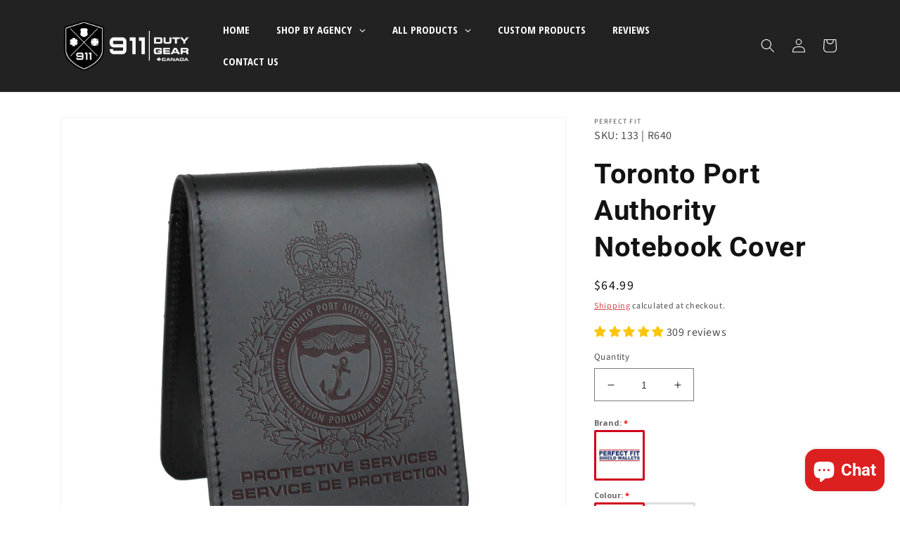

--- FILE ---
content_type: text/html; charset=utf-8
request_url: https://911dutygear.ca/products/toronto-port-authority-notebook-cover
body_size: 84704
content:
<!doctype html>
<html class="no-js" lang="en">
  <head>
<!-- Preorder Panda Pixel start-->
<script async src='https://pre.bossapps.co/js/script?shop=hero-on-apparel.myshopify.com'></script>
<!-- Preorder Panda Pixel ended-->

    <meta charset="utf-8">
    <meta http-equiv="X-UA-Compatible" content="IE=edge">
    <meta name="viewport" content="width=device-width,initial-scale=1">
    <meta name="theme-color" content="">
    <link rel="canonical" href="https://911dutygear.ca/products/toronto-port-authority-notebook-cover">
    <link rel="preconnect" href="https://cdn.shopify.com" crossorigin><link rel="icon" type="image/png" href="//911dutygear.ca/cdn/shop/files/Favicon.png?crop=center&height=32&v=1662571925&width=32"><link rel="preconnect" href="https://fonts.shopifycdn.com" crossorigin><title>
      Toronto Port Authority Notebook Cover
 &ndash; 911 Duty Gear Canada</title>

    
      <meta name="description" content="Our notes are something we use every day on shift, protect them with a custom Toronto Port Authority Protective Services evidence notebook cover. Precision laser engraved design with free personalization of a name and badge number. This is an awesome piece of gear to add to your kit or a great gift for a colleague, fri">
    

    

<meta property="og:site_name" content="911 Duty Gear Canada">
<meta property="og:url" content="https://911dutygear.ca/products/toronto-port-authority-notebook-cover">
<meta property="og:title" content="Toronto Port Authority Notebook Cover">
<meta property="og:type" content="product">
<meta property="og:description" content="Our notes are something we use every day on shift, protect them with a custom Toronto Port Authority Protective Services evidence notebook cover. Precision laser engraved design with free personalization of a name and badge number. This is an awesome piece of gear to add to your kit or a great gift for a colleague, fri"><meta property="og:image" content="http://911dutygear.ca/cdn/shop/products/Toronto-Port-Authority-R640.jpg?v=1603153103">
  <meta property="og:image:secure_url" content="https://911dutygear.ca/cdn/shop/products/Toronto-Port-Authority-R640.jpg?v=1603153103">
  <meta property="og:image:width" content="2000">
  <meta property="og:image:height" content="2000"><meta property="og:price:amount" content="64.99">
  <meta property="og:price:currency" content="CAD"><meta name="twitter:site" content="@911DutyGear"><meta name="twitter:card" content="summary_large_image">
<meta name="twitter:title" content="Toronto Port Authority Notebook Cover">
<meta name="twitter:description" content="Our notes are something we use every day on shift, protect them with a custom Toronto Port Authority Protective Services evidence notebook cover. Precision laser engraved design with free personalization of a name and badge number. This is an awesome piece of gear to add to your kit or a great gift for a colleague, fri">


    <script src="//911dutygear.ca/cdn/shop/t/15/assets/global.js?v=24850326154503943211760688182" defer="defer"></script>
    <script>window.performance && window.performance.mark && window.performance.mark('shopify.content_for_header.start');</script><meta id="shopify-digital-wallet" name="shopify-digital-wallet" content="/20072791/digital_wallets/dialog">
<meta name="shopify-checkout-api-token" content="64f387a7e0cf01f1fe7936b39c4433e7">
<meta id="in-context-paypal-metadata" data-shop-id="20072791" data-venmo-supported="false" data-environment="production" data-locale="en_US" data-paypal-v4="true" data-currency="CAD">
<link rel="alternate" type="application/json+oembed" href="https://911dutygear.ca/products/toronto-port-authority-notebook-cover.oembed">
<script async="async" src="/checkouts/internal/preloads.js?locale=en-CA"></script>
<link rel="preconnect" href="https://shop.app" crossorigin="anonymous">
<script async="async" src="https://shop.app/checkouts/internal/preloads.js?locale=en-CA&shop_id=20072791" crossorigin="anonymous"></script>
<script id="apple-pay-shop-capabilities" type="application/json">{"shopId":20072791,"countryCode":"CA","currencyCode":"CAD","merchantCapabilities":["supports3DS"],"merchantId":"gid:\/\/shopify\/Shop\/20072791","merchantName":"911 Duty Gear Canada","requiredBillingContactFields":["postalAddress","email","phone"],"requiredShippingContactFields":["postalAddress","email","phone"],"shippingType":"shipping","supportedNetworks":["visa","masterCard","amex","discover","interac","jcb"],"total":{"type":"pending","label":"911 Duty Gear Canada","amount":"1.00"},"shopifyPaymentsEnabled":true,"supportsSubscriptions":true}</script>
<script id="shopify-features" type="application/json">{"accessToken":"64f387a7e0cf01f1fe7936b39c4433e7","betas":["rich-media-storefront-analytics"],"domain":"911dutygear.ca","predictiveSearch":true,"shopId":20072791,"locale":"en"}</script>
<script>var Shopify = Shopify || {};
Shopify.shop = "hero-on-apparel.myshopify.com";
Shopify.locale = "en";
Shopify.currency = {"active":"CAD","rate":"1.0"};
Shopify.country = "CA";
Shopify.theme = {"name":"Dawn [LIVE] with Installments message","id":158497079385,"schema_name":"Dawn","schema_version":"6.0.2","theme_store_id":887,"role":"main"};
Shopify.theme.handle = "null";
Shopify.theme.style = {"id":null,"handle":null};
Shopify.cdnHost = "911dutygear.ca/cdn";
Shopify.routes = Shopify.routes || {};
Shopify.routes.root = "/";</script>
<script type="module">!function(o){(o.Shopify=o.Shopify||{}).modules=!0}(window);</script>
<script>!function(o){function n(){var o=[];function n(){o.push(Array.prototype.slice.apply(arguments))}return n.q=o,n}var t=o.Shopify=o.Shopify||{};t.loadFeatures=n(),t.autoloadFeatures=n()}(window);</script>
<script>
  window.ShopifyPay = window.ShopifyPay || {};
  window.ShopifyPay.apiHost = "shop.app\/pay";
  window.ShopifyPay.redirectState = null;
</script>
<script id="shop-js-analytics" type="application/json">{"pageType":"product"}</script>
<script defer="defer" async type="module" src="//911dutygear.ca/cdn/shopifycloud/shop-js/modules/v2/client.init-shop-cart-sync_BApSsMSl.en.esm.js"></script>
<script defer="defer" async type="module" src="//911dutygear.ca/cdn/shopifycloud/shop-js/modules/v2/chunk.common_CBoos6YZ.esm.js"></script>
<script type="module">
  await import("//911dutygear.ca/cdn/shopifycloud/shop-js/modules/v2/client.init-shop-cart-sync_BApSsMSl.en.esm.js");
await import("//911dutygear.ca/cdn/shopifycloud/shop-js/modules/v2/chunk.common_CBoos6YZ.esm.js");

  window.Shopify.SignInWithShop?.initShopCartSync?.({"fedCMEnabled":true,"windoidEnabled":true});

</script>
<script defer="defer" async type="module" src="//911dutygear.ca/cdn/shopifycloud/shop-js/modules/v2/client.payment-terms_BHOWV7U_.en.esm.js"></script>
<script defer="defer" async type="module" src="//911dutygear.ca/cdn/shopifycloud/shop-js/modules/v2/chunk.common_CBoos6YZ.esm.js"></script>
<script defer="defer" async type="module" src="//911dutygear.ca/cdn/shopifycloud/shop-js/modules/v2/chunk.modal_Bu1hFZFC.esm.js"></script>
<script type="module">
  await import("//911dutygear.ca/cdn/shopifycloud/shop-js/modules/v2/client.payment-terms_BHOWV7U_.en.esm.js");
await import("//911dutygear.ca/cdn/shopifycloud/shop-js/modules/v2/chunk.common_CBoos6YZ.esm.js");
await import("//911dutygear.ca/cdn/shopifycloud/shop-js/modules/v2/chunk.modal_Bu1hFZFC.esm.js");

  
</script>
<script>
  window.Shopify = window.Shopify || {};
  if (!window.Shopify.featureAssets) window.Shopify.featureAssets = {};
  window.Shopify.featureAssets['shop-js'] = {"shop-cart-sync":["modules/v2/client.shop-cart-sync_DJczDl9f.en.esm.js","modules/v2/chunk.common_CBoos6YZ.esm.js"],"init-fed-cm":["modules/v2/client.init-fed-cm_BzwGC0Wi.en.esm.js","modules/v2/chunk.common_CBoos6YZ.esm.js"],"init-windoid":["modules/v2/client.init-windoid_BS26ThXS.en.esm.js","modules/v2/chunk.common_CBoos6YZ.esm.js"],"init-shop-email-lookup-coordinator":["modules/v2/client.init-shop-email-lookup-coordinator_DFwWcvrS.en.esm.js","modules/v2/chunk.common_CBoos6YZ.esm.js"],"shop-cash-offers":["modules/v2/client.shop-cash-offers_DthCPNIO.en.esm.js","modules/v2/chunk.common_CBoos6YZ.esm.js","modules/v2/chunk.modal_Bu1hFZFC.esm.js"],"shop-button":["modules/v2/client.shop-button_D_JX508o.en.esm.js","modules/v2/chunk.common_CBoos6YZ.esm.js"],"shop-toast-manager":["modules/v2/client.shop-toast-manager_tEhgP2F9.en.esm.js","modules/v2/chunk.common_CBoos6YZ.esm.js"],"avatar":["modules/v2/client.avatar_BTnouDA3.en.esm.js"],"pay-button":["modules/v2/client.pay-button_BuNmcIr_.en.esm.js","modules/v2/chunk.common_CBoos6YZ.esm.js"],"init-shop-cart-sync":["modules/v2/client.init-shop-cart-sync_BApSsMSl.en.esm.js","modules/v2/chunk.common_CBoos6YZ.esm.js"],"shop-login-button":["modules/v2/client.shop-login-button_DwLgFT0K.en.esm.js","modules/v2/chunk.common_CBoos6YZ.esm.js","modules/v2/chunk.modal_Bu1hFZFC.esm.js"],"init-customer-accounts-sign-up":["modules/v2/client.init-customer-accounts-sign-up_TlVCiykN.en.esm.js","modules/v2/client.shop-login-button_DwLgFT0K.en.esm.js","modules/v2/chunk.common_CBoos6YZ.esm.js","modules/v2/chunk.modal_Bu1hFZFC.esm.js"],"init-shop-for-new-customer-accounts":["modules/v2/client.init-shop-for-new-customer-accounts_DrjXSI53.en.esm.js","modules/v2/client.shop-login-button_DwLgFT0K.en.esm.js","modules/v2/chunk.common_CBoos6YZ.esm.js","modules/v2/chunk.modal_Bu1hFZFC.esm.js"],"init-customer-accounts":["modules/v2/client.init-customer-accounts_C0Oh2ljF.en.esm.js","modules/v2/client.shop-login-button_DwLgFT0K.en.esm.js","modules/v2/chunk.common_CBoos6YZ.esm.js","modules/v2/chunk.modal_Bu1hFZFC.esm.js"],"shop-follow-button":["modules/v2/client.shop-follow-button_C5D3XtBb.en.esm.js","modules/v2/chunk.common_CBoos6YZ.esm.js","modules/v2/chunk.modal_Bu1hFZFC.esm.js"],"checkout-modal":["modules/v2/client.checkout-modal_8TC_1FUY.en.esm.js","modules/v2/chunk.common_CBoos6YZ.esm.js","modules/v2/chunk.modal_Bu1hFZFC.esm.js"],"lead-capture":["modules/v2/client.lead-capture_D-pmUjp9.en.esm.js","modules/v2/chunk.common_CBoos6YZ.esm.js","modules/v2/chunk.modal_Bu1hFZFC.esm.js"],"shop-login":["modules/v2/client.shop-login_BmtnoEUo.en.esm.js","modules/v2/chunk.common_CBoos6YZ.esm.js","modules/v2/chunk.modal_Bu1hFZFC.esm.js"],"payment-terms":["modules/v2/client.payment-terms_BHOWV7U_.en.esm.js","modules/v2/chunk.common_CBoos6YZ.esm.js","modules/v2/chunk.modal_Bu1hFZFC.esm.js"]};
</script>
<script>(function() {
  var isLoaded = false;
  function asyncLoad() {
    if (isLoaded) return;
    isLoaded = true;
    var urls = ["https:\/\/cdn.provesrc.com\/provesrc.js?apiKey=eyJhbGciOiJIUzI1NiIsInR5cCI6IkpXVCJ9.eyJhY2NvdW50SWQiOiI1ZDc5NmYxMzc0ODgyNTVhYzc0ODQ2MjkiLCJpYXQiOjE1NjgyMzkzNzl9.Y0ALi2b9SzHlJQ8LB9SUh9g70nzF7IdeIx1gU5fzkww\u0026shop=hero-on-apparel.myshopify.com","https:\/\/trust.conversionbear.com\/script?app=trust_badge\u0026shop=hero-on-apparel.myshopify.com","\/\/cdn.shopify.com\/proxy\/f575aecefbe1d7a453183e2e2b2ca1f34b3dc280df33c44adb9ea2867c558c58\/static.cdn.printful.com\/static\/js\/external\/shopify-product-customizer.js?v=0.28\u0026shop=hero-on-apparel.myshopify.com\u0026sp-cache-control=cHVibGljLCBtYXgtYWdlPTkwMA","https:\/\/cdnv2.mycustomizer.com\/s-scripts\/front.js.gz?shop=hero-on-apparel.myshopify.com"];
    for (var i = 0; i < urls.length; i++) {
      var s = document.createElement('script');
      s.type = 'text/javascript';
      s.async = true;
      s.src = urls[i];
      var x = document.getElementsByTagName('script')[0];
      x.parentNode.insertBefore(s, x);
    }
  };
  if(window.attachEvent) {
    window.attachEvent('onload', asyncLoad);
  } else {
    window.addEventListener('load', asyncLoad, false);
  }
})();</script>
<script id="__st">var __st={"a":20072791,"offset":-25200,"reqid":"75d32e33-3157-4b80-b910-ead1aadd0438-1768916640","pageurl":"911dutygear.ca\/products\/toronto-port-authority-notebook-cover","u":"6b2ababd1d23","p":"product","rtyp":"product","rid":4739453714521};</script>
<script>window.ShopifyPaypalV4VisibilityTracking = true;</script>
<script id="captcha-bootstrap">!function(){'use strict';const t='contact',e='account',n='new_comment',o=[[t,t],['blogs',n],['comments',n],[t,'customer']],c=[[e,'customer_login'],[e,'guest_login'],[e,'recover_customer_password'],[e,'create_customer']],r=t=>t.map((([t,e])=>`form[action*='/${t}']:not([data-nocaptcha='true']) input[name='form_type'][value='${e}']`)).join(','),a=t=>()=>t?[...document.querySelectorAll(t)].map((t=>t.form)):[];function s(){const t=[...o],e=r(t);return a(e)}const i='password',u='form_key',d=['recaptcha-v3-token','g-recaptcha-response','h-captcha-response',i],f=()=>{try{return window.sessionStorage}catch{return}},m='__shopify_v',_=t=>t.elements[u];function p(t,e,n=!1){try{const o=window.sessionStorage,c=JSON.parse(o.getItem(e)),{data:r}=function(t){const{data:e,action:n}=t;return t[m]||n?{data:e,action:n}:{data:t,action:n}}(c);for(const[e,n]of Object.entries(r))t.elements[e]&&(t.elements[e].value=n);n&&o.removeItem(e)}catch(o){console.error('form repopulation failed',{error:o})}}const l='form_type',E='cptcha';function T(t){t.dataset[E]=!0}const w=window,h=w.document,L='Shopify',v='ce_forms',y='captcha';let A=!1;((t,e)=>{const n=(g='f06e6c50-85a8-45c8-87d0-21a2b65856fe',I='https://cdn.shopify.com/shopifycloud/storefront-forms-hcaptcha/ce_storefront_forms_captcha_hcaptcha.v1.5.2.iife.js',D={infoText:'Protected by hCaptcha',privacyText:'Privacy',termsText:'Terms'},(t,e,n)=>{const o=w[L][v],c=o.bindForm;if(c)return c(t,g,e,D).then(n);var r;o.q.push([[t,g,e,D],n]),r=I,A||(h.body.append(Object.assign(h.createElement('script'),{id:'captcha-provider',async:!0,src:r})),A=!0)});var g,I,D;w[L]=w[L]||{},w[L][v]=w[L][v]||{},w[L][v].q=[],w[L][y]=w[L][y]||{},w[L][y].protect=function(t,e){n(t,void 0,e),T(t)},Object.freeze(w[L][y]),function(t,e,n,w,h,L){const[v,y,A,g]=function(t,e,n){const i=e?o:[],u=t?c:[],d=[...i,...u],f=r(d),m=r(i),_=r(d.filter((([t,e])=>n.includes(e))));return[a(f),a(m),a(_),s()]}(w,h,L),I=t=>{const e=t.target;return e instanceof HTMLFormElement?e:e&&e.form},D=t=>v().includes(t);t.addEventListener('submit',(t=>{const e=I(t);if(!e)return;const n=D(e)&&!e.dataset.hcaptchaBound&&!e.dataset.recaptchaBound,o=_(e),c=g().includes(e)&&(!o||!o.value);(n||c)&&t.preventDefault(),c&&!n&&(function(t){try{if(!f())return;!function(t){const e=f();if(!e)return;const n=_(t);if(!n)return;const o=n.value;o&&e.removeItem(o)}(t);const e=Array.from(Array(32),(()=>Math.random().toString(36)[2])).join('');!function(t,e){_(t)||t.append(Object.assign(document.createElement('input'),{type:'hidden',name:u})),t.elements[u].value=e}(t,e),function(t,e){const n=f();if(!n)return;const o=[...t.querySelectorAll(`input[type='${i}']`)].map((({name:t})=>t)),c=[...d,...o],r={};for(const[a,s]of new FormData(t).entries())c.includes(a)||(r[a]=s);n.setItem(e,JSON.stringify({[m]:1,action:t.action,data:r}))}(t,e)}catch(e){console.error('failed to persist form',e)}}(e),e.submit())}));const S=(t,e)=>{t&&!t.dataset[E]&&(n(t,e.some((e=>e===t))),T(t))};for(const o of['focusin','change'])t.addEventListener(o,(t=>{const e=I(t);D(e)&&S(e,y())}));const B=e.get('form_key'),M=e.get(l),P=B&&M;t.addEventListener('DOMContentLoaded',(()=>{const t=y();if(P)for(const e of t)e.elements[l].value===M&&p(e,B);[...new Set([...A(),...v().filter((t=>'true'===t.dataset.shopifyCaptcha))])].forEach((e=>S(e,t)))}))}(h,new URLSearchParams(w.location.search),n,t,e,['guest_login'])})(!0,!0)}();</script>
<script integrity="sha256-4kQ18oKyAcykRKYeNunJcIwy7WH5gtpwJnB7kiuLZ1E=" data-source-attribution="shopify.loadfeatures" defer="defer" src="//911dutygear.ca/cdn/shopifycloud/storefront/assets/storefront/load_feature-a0a9edcb.js" crossorigin="anonymous"></script>
<script crossorigin="anonymous" defer="defer" src="//911dutygear.ca/cdn/shopifycloud/storefront/assets/shopify_pay/storefront-65b4c6d7.js?v=20250812"></script>
<script data-source-attribution="shopify.dynamic_checkout.dynamic.init">var Shopify=Shopify||{};Shopify.PaymentButton=Shopify.PaymentButton||{isStorefrontPortableWallets:!0,init:function(){window.Shopify.PaymentButton.init=function(){};var t=document.createElement("script");t.src="https://911dutygear.ca/cdn/shopifycloud/portable-wallets/latest/portable-wallets.en.js",t.type="module",document.head.appendChild(t)}};
</script>
<script data-source-attribution="shopify.dynamic_checkout.buyer_consent">
  function portableWalletsHideBuyerConsent(e){var t=document.getElementById("shopify-buyer-consent"),n=document.getElementById("shopify-subscription-policy-button");t&&n&&(t.classList.add("hidden"),t.setAttribute("aria-hidden","true"),n.removeEventListener("click",e))}function portableWalletsShowBuyerConsent(e){var t=document.getElementById("shopify-buyer-consent"),n=document.getElementById("shopify-subscription-policy-button");t&&n&&(t.classList.remove("hidden"),t.removeAttribute("aria-hidden"),n.addEventListener("click",e))}window.Shopify?.PaymentButton&&(window.Shopify.PaymentButton.hideBuyerConsent=portableWalletsHideBuyerConsent,window.Shopify.PaymentButton.showBuyerConsent=portableWalletsShowBuyerConsent);
</script>
<script data-source-attribution="shopify.dynamic_checkout.cart.bootstrap">document.addEventListener("DOMContentLoaded",(function(){function t(){return document.querySelector("shopify-accelerated-checkout-cart, shopify-accelerated-checkout")}if(t())Shopify.PaymentButton.init();else{new MutationObserver((function(e,n){t()&&(Shopify.PaymentButton.init(),n.disconnect())})).observe(document.body,{childList:!0,subtree:!0})}}));
</script>
<link id="shopify-accelerated-checkout-styles" rel="stylesheet" media="screen" href="https://911dutygear.ca/cdn/shopifycloud/portable-wallets/latest/accelerated-checkout-backwards-compat.css" crossorigin="anonymous">
<style id="shopify-accelerated-checkout-cart">
        #shopify-buyer-consent {
  margin-top: 1em;
  display: inline-block;
  width: 100%;
}

#shopify-buyer-consent.hidden {
  display: none;
}

#shopify-subscription-policy-button {
  background: none;
  border: none;
  padding: 0;
  text-decoration: underline;
  font-size: inherit;
  cursor: pointer;
}

#shopify-subscription-policy-button::before {
  box-shadow: none;
}

      </style>
<script id="sections-script" data-sections="product-recommendations,header,footer" defer="defer" src="//911dutygear.ca/cdn/shop/t/15/compiled_assets/scripts.js?v=4553"></script>
<script>window.performance && window.performance.mark && window.performance.mark('shopify.content_for_header.end');</script>


    <style data-shopify>
      @font-face {
  font-family: "Source Sans Pro";
  font-weight: 400;
  font-style: normal;
  font-display: swap;
  src: url("//911dutygear.ca/cdn/fonts/source_sans_pro/sourcesanspro_n4.50ae3e156aed9a794db7e94c4d00984c7b66616c.woff2") format("woff2"),
       url("//911dutygear.ca/cdn/fonts/source_sans_pro/sourcesanspro_n4.d1662e048bd96ae7123e46600ff9744c0d84502d.woff") format("woff");
}

      @font-face {
  font-family: "Source Sans Pro";
  font-weight: 700;
  font-style: normal;
  font-display: swap;
  src: url("//911dutygear.ca/cdn/fonts/source_sans_pro/sourcesanspro_n7.41cbad1715ffa6489ec3aab1c16fda6d5bdf2235.woff2") format("woff2"),
       url("//911dutygear.ca/cdn/fonts/source_sans_pro/sourcesanspro_n7.01173495588557d2be0eb2bb2ecdf8e4f01cf917.woff") format("woff");
}

      @font-face {
  font-family: "Source Sans Pro";
  font-weight: 400;
  font-style: italic;
  font-display: swap;
  src: url("//911dutygear.ca/cdn/fonts/source_sans_pro/sourcesanspro_i4.130f29b9baa0095b80aea9236ca9ef6ab0069c67.woff2") format("woff2"),
       url("//911dutygear.ca/cdn/fonts/source_sans_pro/sourcesanspro_i4.6146c8c8ae7b8853ccbbc8b859fcf805016ee743.woff") format("woff");
}

      @font-face {
  font-family: "Source Sans Pro";
  font-weight: 700;
  font-style: italic;
  font-display: swap;
  src: url("//911dutygear.ca/cdn/fonts/source_sans_pro/sourcesanspro_i7.98bb15b3a23880a6e1d86ade6dbb197526ff768d.woff2") format("woff2"),
       url("//911dutygear.ca/cdn/fonts/source_sans_pro/sourcesanspro_i7.6274cea5e22a575d33653322a4399caadffb1338.woff") format("woff");
}

      @font-face {
  font-family: Roboto;
  font-weight: 700;
  font-style: normal;
  font-display: swap;
  src: url("//911dutygear.ca/cdn/fonts/roboto/roboto_n7.f38007a10afbbde8976c4056bfe890710d51dec2.woff2") format("woff2"),
       url("//911dutygear.ca/cdn/fonts/roboto/roboto_n7.94bfdd3e80c7be00e128703d245c207769d763f9.woff") format("woff");
}


      :root {
        --font-body-family: "Source Sans Pro", sans-serif;
        --font-body-style: normal;
        --font-body-weight: 400;
        --font-body-weight-bold: 700;

        --font-heading-family: Roboto, sans-serif;
        --font-heading-style: normal;
        --font-heading-weight: 700;

        --font-body-scale: 1.0;
        --font-heading-scale: 1.0;

        --color-base-text: 18, 18, 18;
        --color-shadow: 18, 18, 18;
        --color-base-background-1: 255, 255, 255;
        --color-base-background-2: 240, 240, 240;
        --color-base-solid-button-labels: 255, 255, 255;
        --color-base-outline-button-labels: 216, 35, 47;
        --color-base-accent-1: 34, 34, 34;
        --color-base-accent-2: 216, 35, 47;
        --payment-terms-background-color: #ffffff;

        --gradient-base-background-1: #ffffff;
        --gradient-base-background-2: #f0f0f0;
        --gradient-base-accent-1: #222222;
        --gradient-base-accent-2: #d8232f;

        --media-padding: px;
        --media-border-opacity: 0.05;
        --media-border-width: 1px;
        --media-radius: 0px;
        --media-shadow-opacity: 0.0;
        --media-shadow-horizontal-offset: 0px;
        --media-shadow-vertical-offset: 4px;
        --media-shadow-blur-radius: 5px;
        --media-shadow-visible: 0;

        --page-width: 120rem;
        --page-width-margin: 0rem;

        --card-image-padding: 0.4rem;
        --card-corner-radius: 0.0rem;
        --card-text-alignment: left;
        --card-border-width: 0.1rem;
        --card-border-opacity: 0.1;
        --card-shadow-opacity: 0.0;
        --card-shadow-visible: 0;
        --card-shadow-horizontal-offset: 0.0rem;
        --card-shadow-vertical-offset: 0.4rem;
        --card-shadow-blur-radius: 0.5rem;

        --badge-corner-radius: 4.0rem;

        --popup-border-width: 1px;
        --popup-border-opacity: 0.1;
        --popup-corner-radius: 0px;
        --popup-shadow-opacity: 0.0;
        --popup-shadow-horizontal-offset: 0px;
        --popup-shadow-vertical-offset: 4px;
        --popup-shadow-blur-radius: 5px;

        --drawer-border-width: 1px;
        --drawer-border-opacity: 0.1;
        --drawer-shadow-opacity: 0.0;
        --drawer-shadow-horizontal-offset: 0px;
        --drawer-shadow-vertical-offset: 4px;
        --drawer-shadow-blur-radius: 5px;

        --spacing-sections-desktop: 0px;
        --spacing-sections-mobile: 0px;

        --grid-desktop-vertical-spacing: 8px;
        --grid-desktop-horizontal-spacing: 8px;
        --grid-mobile-vertical-spacing: 4px;
        --grid-mobile-horizontal-spacing: 4px;

        --text-boxes-border-opacity: 0.1;
        --text-boxes-border-width: 0px;
        --text-boxes-radius: 0px;
        --text-boxes-shadow-opacity: 0.0;
        --text-boxes-shadow-visible: 0;
        --text-boxes-shadow-horizontal-offset: 0px;
        --text-boxes-shadow-vertical-offset: 4px;
        --text-boxes-shadow-blur-radius: 5px;

        --buttons-radius: 0px;
        --buttons-radius-outset: 0px;
        --buttons-border-width: 0px;
        --buttons-border-opacity: 1.0;
        --buttons-shadow-opacity: 0.0;
        --buttons-shadow-visible: 0;
        --buttons-shadow-horizontal-offset: 0px;
        --buttons-shadow-vertical-offset: 4px;
        --buttons-shadow-blur-radius: 5px;
        --buttons-border-offset: 0px;

        --inputs-radius: 0px;
        --inputs-border-width: 1px;
        --inputs-border-opacity: 0.55;
        --inputs-shadow-opacity: 0.0;
        --inputs-shadow-horizontal-offset: 0px;
        --inputs-margin-offset: 0px;
        --inputs-shadow-vertical-offset: 4px;
        --inputs-shadow-blur-radius: 5px;
        --inputs-radius-outset: 0px;

        --variant-pills-radius: 4px;
        --variant-pills-border-width: 1px;
        --variant-pills-border-opacity: 0.55;
        --variant-pills-shadow-opacity: 0.0;
        --variant-pills-shadow-horizontal-offset: 0px;
        --variant-pills-shadow-vertical-offset: 4px;
        --variant-pills-shadow-blur-radius: 5px;
      }

      *,
      *::before,
      *::after {
        box-sizing: inherit;
      }

      html {
        box-sizing: border-box;
        font-size: calc(var(--font-body-scale) * 62.5%);
        height: 100%;
      }

      body {
        display: grid;
        grid-template-rows: auto auto 1fr auto;
        grid-template-columns: 100%;
        min-height: 100%;
        margin: 0;
        font-size: 1.5rem;
        letter-spacing: 0.06rem;
        line-height: calc(1 + 0.8 / var(--font-body-scale));
        font-family: var(--font-body-family);
        font-style: var(--font-body-style);
        font-weight: var(--font-body-weight);
      }

      @media screen and (min-width: 750px) {
        body {
          font-size: 1.6rem;
        }
      }
    </style>

    <link href="//911dutygear.ca/cdn/shop/t/15/assets/base.css?v=113108976912176629941760688157" rel="stylesheet" type="text/css" media="all" />
<link rel="preload" as="font" href="//911dutygear.ca/cdn/fonts/source_sans_pro/sourcesanspro_n4.50ae3e156aed9a794db7e94c4d00984c7b66616c.woff2" type="font/woff2" crossorigin><link rel="preload" as="font" href="//911dutygear.ca/cdn/fonts/roboto/roboto_n7.f38007a10afbbde8976c4056bfe890710d51dec2.woff2" type="font/woff2" crossorigin><link rel="stylesheet" href="//911dutygear.ca/cdn/shop/t/15/assets/component-predictive-search.css?v=165644661289088488651760688172" media="print" onload="this.media='all'"><script>document.documentElement.className = document.documentElement.className.replace('no-js', 'js');
    if (Shopify.designMode) {
      document.documentElement.classList.add('shopify-design-mode');
    }
    </script>
    
<!-- BEGIN app block: shopify://apps/storeify-request-a-quote/blocks/embed-app/dac9aba2-251e-4c25-abc3-9fc57dbf7885 -->
  
  
  <style type="text/css" id="ify-style-remove">
  
  
  </style>
  <style type="text/css">.ify-hide{display:none;}</style>
  <link rel="preload" href="https://cdn.shopify.com/extensions/019ba141-c096-7c89-8219-5dfc7d202f06/storeify-request-a-quote-78/assets/storeify-requestaquote-styles.css" as="style">
  <link href="//cdn.shopify.com/extensions/019ba141-c096-7c89-8219-5dfc7d202f06/storeify-request-a-quote-78/assets/storeify-requestaquote-styles.css" rel="stylesheet" type="text/css" media="all" />
  <script type="text/javascript">
    var storeifyRequestaquote = storeifyRequestaquote || {};
    storeifyRequestaquote.app_enable = 1; 
    storeifyRequestaquote.locale = "en";
    storeifyRequestaquote.shop_domain = "911dutygear.ca";
    storeifyRequestaquote.shop_url = "https:\/\/911dutygear.ca";
    
      storeifyRequestaquote.product = {
        id:4739453714521,
        available:true,
        title:"Toronto Port Authority Notebook Cover",
        handle:"toronto-port-authority-notebook-cover",
        price:6499,
        price_max:6499,
        price_min:6499,
        price_varies:false,
        tags:["133","Notebook Options","Toronto Port Authority"],
        type:"Notebook Covers",
        vendor:"Perfect Fit",
        handle:"toronto-port-authority-notebook-cover",
        variants_count:1,
      };

      storeifyRequestaquote.product.options = [{"name":"Title","position":1,"values":["Default Title"]}];
      
      storeifyRequestaquote.product.collection = [130340683865,155512045657,271645507673,91638071385,155512012889,164060299353];
    
    
    

    storeifyRequestaquote.page = {
    type : 'product',
    path : '/products/toronto-port-authority-notebook-cover',
    };
    storeifyRequestaquote.money_format = '${{amount}}';
    storeifyRequestaquote.storeify_requestaquote_json = "/apps/request-a-quote/params";
    storeifyRequestaquote.root_url = '/';
       storeifyRequestaquote.lang = {"btn_addquote":"Add to Quote","call_for_price":"Request a quote","btn_view":"View Quote","btn_continue":"Continue Shop","add_title":"Add \"{{product}}\" to quote","tbl_name":"Name","tbl_sku":"Sku","tbl_option":"Option","tbl_qty":"QTY","quote_empty":"Your quote is currently empty.","your_price":"Your Price","old_price":"Price","print":"Print PDF","total":"Total","btn_see_price":"Login to see price","draft_order":"Draft Order","date":"Date","status":"Status","view":"View","quote_history":"Quote history","load_more":"Load more \u003e\u003e","subtotal":"Subtotal","total_tax":"Total Tax","excl_shipping":"(Excl. Shipping)","excl_tax_shipping":"(Excl. Tax \u0026 Shipping)","input_required":"This field is required.","input_email":"Email Address is invalid: Please enter a valid email address.","search_product":"Search product","search_no_result":"No results found for “{{search_text}}”. Check the spelling or use a different word or phrase.","shipping":"Shipping","free":"Free","shipping_options":"Shipping Options","content_pdf":"PDF Content"}; 
    
      storeifyRequestaquote.show_input_price = 0;
    
    storeifyRequestaquote.hide_variants_outofstock = 0;
     
    storeifyRequestaquote.search_product = 0;
     
    storeifyRequestaquote.btn_cart_to_quote = 0;
    storeifyRequestaquote.callbackTracking = function(data){  };
    storeifyRequestaquote.gtmId = "";
  </script>

  

  

  
  
  
  
  
  
  

  <!-- ======================    Footer   ==========================  -->

  
  
    <script src="https://cdn.shopify.com/extensions/019ba141-c096-7c89-8219-5dfc7d202f06/storeify-request-a-quote-78/assets/jquery-2.2.4.min.js" defer="defer"></script>
  
  
  
  
  
  
    <script src="https://cdn.shopify.com/extensions/019ba141-c096-7c89-8219-5dfc7d202f06/storeify-request-a-quote-78/assets/jquery.validate.min.js" defer></script>
    <script src="https://cdn.shopify.com/extensions/019ba141-c096-7c89-8219-5dfc7d202f06/storeify-request-a-quote-78/assets/additional-methods.min.js" defer></script>
  
  <script src="https://quote.storeify.app/js/stores/hero-on-apparel.myshopify.com/storeify-requestaquote-params.js?v=1702334387" defer></script>
  
  <script src="https://cdn.shopify.com/extensions/019ba141-c096-7c89-8219-5dfc7d202f06/storeify-request-a-quote-78/assets/storeify-requestaquote-v2-mode-0.js" defer></script>
  
  <!--end status-->


<!-- END app block --><!-- BEGIN app block: shopify://apps/judge-me-reviews/blocks/judgeme_core/61ccd3b1-a9f2-4160-9fe9-4fec8413e5d8 --><!-- Start of Judge.me Core -->






<link rel="dns-prefetch" href="https://cdnwidget.judge.me">
<link rel="dns-prefetch" href="https://cdn.judge.me">
<link rel="dns-prefetch" href="https://cdn1.judge.me">
<link rel="dns-prefetch" href="https://api.judge.me">

<script data-cfasync='false' class='jdgm-settings-script'>window.jdgmSettings={"pagination":5,"disable_web_reviews":false,"badge_no_review_text":"No reviews","badge_n_reviews_text":"{{ n }} review/reviews","badge_star_color":"#ffc50d","hide_badge_preview_if_no_reviews":true,"badge_hide_text":false,"enforce_center_preview_badge":false,"widget_title":"Customer Reviews","widget_open_form_text":"Write a review","widget_close_form_text":"Cancel review","widget_refresh_page_text":"Refresh page","widget_summary_text":"Based on {{ number_of_reviews }} review/reviews","widget_no_review_text":"Be the first to write a review","widget_name_field_text":"Display name","widget_verified_name_field_text":"Verified Name (public)","widget_name_placeholder_text":"Display name","widget_required_field_error_text":"This field is required.","widget_email_field_text":"Email address","widget_verified_email_field_text":"Verified Email (private, can not be edited)","widget_email_placeholder_text":"Your email address","widget_email_field_error_text":"Please enter a valid email address.","widget_rating_field_text":"Rating","widget_review_title_field_text":"Review Title","widget_review_title_placeholder_text":"Give your review a title","widget_review_body_field_text":"Review content","widget_review_body_placeholder_text":"Start writing here...","widget_pictures_field_text":"Picture/Video (optional)","widget_submit_review_text":"Submit Review","widget_submit_verified_review_text":"Submit Verified Review","widget_submit_success_msg_with_auto_publish":"Thank you! Please refresh the page in a few moments to see your review. You can remove or edit your review by logging into \u003ca href='https://judge.me/login' target='_blank' rel='nofollow noopener'\u003eJudge.me\u003c/a\u003e","widget_submit_success_msg_no_auto_publish":"Thank you! Your review will be published as soon as it is approved by the shop admin. You can remove or edit your review by logging into \u003ca href='https://judge.me/login' target='_blank' rel='nofollow noopener'\u003eJudge.me\u003c/a\u003e","widget_show_default_reviews_out_of_total_text":"Showing {{ n_reviews_shown }} out of {{ n_reviews }} reviews.","widget_show_all_link_text":"Show all","widget_show_less_link_text":"Show less","widget_author_said_text":"{{ reviewer_name }} said:","widget_days_text":"{{ n }} days ago","widget_weeks_text":"{{ n }} week/weeks ago","widget_months_text":"{{ n }} month/months ago","widget_years_text":"{{ n }} year/years ago","widget_yesterday_text":"Yesterday","widget_today_text":"Today","widget_replied_text":"\u003e\u003e {{ shop_name }} replied:","widget_read_more_text":"Read more","widget_reviewer_name_as_initial":"","widget_rating_filter_color":"","widget_rating_filter_see_all_text":"See all reviews","widget_sorting_most_recent_text":"Most Recent","widget_sorting_highest_rating_text":"Highest Rating","widget_sorting_lowest_rating_text":"Lowest Rating","widget_sorting_with_pictures_text":"Only Pictures","widget_sorting_most_helpful_text":"Most Helpful","widget_open_question_form_text":"Ask a question","widget_reviews_subtab_text":"Reviews","widget_questions_subtab_text":"Questions","widget_question_label_text":"Question","widget_answer_label_text":"Answer","widget_question_placeholder_text":"Write your question here","widget_submit_question_text":"Submit Question","widget_question_submit_success_text":"Thank you for your question! We will notify you once it gets answered.","widget_star_color":"#ffc50d","verified_badge_text":"Verified","verified_badge_bg_color":"","verified_badge_text_color":"","verified_badge_placement":"left-of-reviewer-name","widget_review_max_height":"","widget_hide_border":false,"widget_social_share":false,"widget_thumb":false,"widget_review_location_show":false,"widget_location_format":"country_iso_code","all_reviews_include_out_of_store_products":true,"all_reviews_out_of_store_text":"(out of store)","all_reviews_pagination":100,"all_reviews_product_name_prefix_text":"about","enable_review_pictures":true,"enable_question_anwser":false,"widget_theme":"leex","review_date_format":"mm/dd/yyyy","default_sort_method":"most-recent","widget_product_reviews_subtab_text":"Product Reviews","widget_shop_reviews_subtab_text":"Shop Reviews","widget_other_products_reviews_text":"Reviews for other products","widget_store_reviews_subtab_text":"Store reviews","widget_no_store_reviews_text":"This store hasn't received any reviews yet","widget_web_restriction_product_reviews_text":"This product hasn't received any reviews yet","widget_no_items_text":"No items found","widget_show_more_text":"Show more","widget_write_a_store_review_text":"Write a Store Review","widget_other_languages_heading":"Reviews in Other Languages","widget_translate_review_text":"Translate review to {{ language }}","widget_translating_review_text":"Translating...","widget_show_original_translation_text":"Show original ({{ language }})","widget_translate_review_failed_text":"Review couldn't be translated.","widget_translate_review_retry_text":"Retry","widget_translate_review_try_again_later_text":"Try again later","show_product_url_for_grouped_product":false,"widget_sorting_pictures_first_text":"Pictures First","show_pictures_on_all_rev_page_mobile":true,"show_pictures_on_all_rev_page_desktop":true,"floating_tab_hide_mobile_install_preference":false,"floating_tab_button_name":"★ Reviews","floating_tab_title":"Let customers speak for us","floating_tab_button_color":"","floating_tab_button_background_color":"","floating_tab_url":"","floating_tab_url_enabled":true,"floating_tab_tab_style":"text","all_reviews_text_badge_text":"Customers rate us {{ shop.metafields.judgeme.all_reviews_rating | round: 1 }}/5 based on {{ shop.metafields.judgeme.all_reviews_count }} reviews.","all_reviews_text_badge_text_branded_style":"{{ shop.metafields.judgeme.all_reviews_rating | round: 1 }} out of 5 stars based on {{ shop.metafields.judgeme.all_reviews_count }} reviews","is_all_reviews_text_badge_a_link":false,"show_stars_for_all_reviews_text_badge":false,"all_reviews_text_badge_url":"","all_reviews_text_style":"text","all_reviews_text_color_style":"judgeme_brand_color","all_reviews_text_color":"#108474","all_reviews_text_show_jm_brand":true,"featured_carousel_show_header":true,"featured_carousel_title":"Let customers speak for us","testimonials_carousel_title":"Customers are saying","videos_carousel_title":"Real customer stories","cards_carousel_title":"Customers are saying","featured_carousel_count_text":"from {{ n }} reviews","featured_carousel_add_link_to_all_reviews_page":false,"featured_carousel_url":"","featured_carousel_show_images":true,"featured_carousel_autoslide_interval":5,"featured_carousel_arrows_on_the_sides":false,"featured_carousel_height":250,"featured_carousel_width":80,"featured_carousel_image_size":0,"featured_carousel_image_height":250,"featured_carousel_arrow_color":"#eeeeee","verified_count_badge_style":"vintage","verified_count_badge_orientation":"horizontal","verified_count_badge_color_style":"judgeme_brand_color","verified_count_badge_color":"#108474","is_verified_count_badge_a_link":false,"verified_count_badge_url":"","verified_count_badge_show_jm_brand":true,"widget_rating_preset_default":5,"widget_first_sub_tab":"product-reviews","widget_show_histogram":true,"widget_histogram_use_custom_color":false,"widget_pagination_use_custom_color":false,"widget_star_use_custom_color":true,"widget_verified_badge_use_custom_color":false,"widget_write_review_use_custom_color":false,"picture_reminder_submit_button":"Upload Pictures","enable_review_videos":false,"mute_video_by_default":false,"widget_sorting_videos_first_text":"Videos First","widget_review_pending_text":"Pending","featured_carousel_items_for_large_screen":3,"social_share_options_order":"Facebook,Twitter","remove_microdata_snippet":true,"disable_json_ld":false,"enable_json_ld_products":false,"preview_badge_show_question_text":false,"preview_badge_no_question_text":"No questions","preview_badge_n_question_text":"{{ number_of_questions }} question/questions","qa_badge_show_icon":false,"qa_badge_position":"same-row","remove_judgeme_branding":false,"widget_add_search_bar":false,"widget_search_bar_placeholder":"Search","widget_sorting_verified_only_text":"Verified only","featured_carousel_theme":"default","featured_carousel_show_rating":true,"featured_carousel_show_title":true,"featured_carousel_show_body":true,"featured_carousel_show_date":false,"featured_carousel_show_reviewer":true,"featured_carousel_show_product":false,"featured_carousel_header_background_color":"#108474","featured_carousel_header_text_color":"#ffffff","featured_carousel_name_product_separator":"reviewed","featured_carousel_full_star_background":"#108474","featured_carousel_empty_star_background":"#dadada","featured_carousel_vertical_theme_background":"#f9fafb","featured_carousel_verified_badge_enable":false,"featured_carousel_verified_badge_color":"#108474","featured_carousel_border_style":"round","featured_carousel_review_line_length_limit":3,"featured_carousel_more_reviews_button_text":"Read more reviews","featured_carousel_view_product_button_text":"View product","all_reviews_page_load_reviews_on":"scroll","all_reviews_page_load_more_text":"Load More Reviews","disable_fb_tab_reviews":false,"enable_ajax_cdn_cache":false,"widget_public_name_text":"displayed publicly like","default_reviewer_name":"John Smith","default_reviewer_name_has_non_latin":true,"widget_reviewer_anonymous":"Anonymous","medals_widget_title":"Judge.me Review Medals","medals_widget_background_color":"#f9fafb","medals_widget_position":"footer_all_pages","medals_widget_border_color":"#f9fafb","medals_widget_verified_text_position":"left","medals_widget_use_monochromatic_version":false,"medals_widget_elements_color":"#108474","show_reviewer_avatar":true,"widget_invalid_yt_video_url_error_text":"Not a YouTube video URL","widget_max_length_field_error_text":"Please enter no more than {0} characters.","widget_show_country_flag":false,"widget_show_collected_via_shop_app":true,"widget_verified_by_shop_badge_style":"light","widget_verified_by_shop_text":"Verified by Shop","widget_show_photo_gallery":false,"widget_load_with_code_splitting":true,"widget_ugc_install_preference":false,"widget_ugc_title":"Made by us, Shared by you","widget_ugc_subtitle":"Tag us to see your picture featured in our page","widget_ugc_arrows_color":"#ffffff","widget_ugc_primary_button_text":"Buy Now","widget_ugc_primary_button_background_color":"#108474","widget_ugc_primary_button_text_color":"#ffffff","widget_ugc_primary_button_border_width":"0","widget_ugc_primary_button_border_style":"none","widget_ugc_primary_button_border_color":"#108474","widget_ugc_primary_button_border_radius":"25","widget_ugc_secondary_button_text":"Load More","widget_ugc_secondary_button_background_color":"#ffffff","widget_ugc_secondary_button_text_color":"#108474","widget_ugc_secondary_button_border_width":"2","widget_ugc_secondary_button_border_style":"solid","widget_ugc_secondary_button_border_color":"#108474","widget_ugc_secondary_button_border_radius":"25","widget_ugc_reviews_button_text":"View Reviews","widget_ugc_reviews_button_background_color":"#ffffff","widget_ugc_reviews_button_text_color":"#108474","widget_ugc_reviews_button_border_width":"2","widget_ugc_reviews_button_border_style":"solid","widget_ugc_reviews_button_border_color":"#108474","widget_ugc_reviews_button_border_radius":"25","widget_ugc_reviews_button_link_to":"judgeme-reviews-page","widget_ugc_show_post_date":true,"widget_ugc_max_width":"800","widget_rating_metafield_value_type":true,"widget_primary_color":"#897f7f","widget_enable_secondary_color":false,"widget_secondary_color":"#edf5f5","widget_summary_average_rating_text":"{{ average_rating }} out of 5","widget_media_grid_title":"Customer photos \u0026 videos","widget_media_grid_see_more_text":"See more","widget_round_style":false,"widget_show_product_medals":true,"widget_verified_by_judgeme_text":"Verified by Judge.me","widget_show_store_medals":true,"widget_verified_by_judgeme_text_in_store_medals":"Verified by Judge.me","widget_media_field_exceed_quantity_message":"Sorry, we can only accept {{ max_media }} for one review.","widget_media_field_exceed_limit_message":"{{ file_name }} is too large, please select a {{ media_type }} less than {{ size_limit }}MB.","widget_review_submitted_text":"Review Submitted!","widget_question_submitted_text":"Question Submitted!","widget_close_form_text_question":"Cancel","widget_write_your_answer_here_text":"Write your answer here","widget_enabled_branded_link":true,"widget_show_collected_by_judgeme":true,"widget_reviewer_name_color":"","widget_write_review_text_color":"","widget_write_review_bg_color":"","widget_collected_by_judgeme_text":"collected by Judge.me","widget_pagination_type":"standard","widget_load_more_text":"Load More","widget_load_more_color":"#108474","widget_full_review_text":"Full Review","widget_read_more_reviews_text":"Read More Reviews","widget_read_questions_text":"Read Questions","widget_questions_and_answers_text":"Questions \u0026 Answers","widget_verified_by_text":"Verified by","widget_verified_text":"Verified","widget_number_of_reviews_text":"{{ number_of_reviews }} reviews","widget_back_button_text":"Back","widget_next_button_text":"Next","widget_custom_forms_filter_button":"Filters","custom_forms_style":"vertical","widget_show_review_information":false,"how_reviews_are_collected":"How reviews are collected?","widget_show_review_keywords":false,"widget_gdpr_statement":"How we use your data: We'll only contact you about the review you left, and only if necessary. By submitting your review, you agree to Judge.me's \u003ca href='https://judge.me/terms' target='_blank' rel='nofollow noopener'\u003eterms\u003c/a\u003e, \u003ca href='https://judge.me/privacy' target='_blank' rel='nofollow noopener'\u003eprivacy\u003c/a\u003e and \u003ca href='https://judge.me/content-policy' target='_blank' rel='nofollow noopener'\u003econtent\u003c/a\u003e policies.","widget_multilingual_sorting_enabled":false,"widget_translate_review_content_enabled":false,"widget_translate_review_content_method":"manual","popup_widget_review_selection":"automatically_with_pictures","popup_widget_round_border_style":true,"popup_widget_show_title":true,"popup_widget_show_body":true,"popup_widget_show_reviewer":false,"popup_widget_show_product":true,"popup_widget_show_pictures":true,"popup_widget_use_review_picture":true,"popup_widget_show_on_home_page":true,"popup_widget_show_on_product_page":true,"popup_widget_show_on_collection_page":true,"popup_widget_show_on_cart_page":true,"popup_widget_position":"bottom_left","popup_widget_first_review_delay":5,"popup_widget_duration":5,"popup_widget_interval":5,"popup_widget_review_count":5,"popup_widget_hide_on_mobile":true,"review_snippet_widget_round_border_style":true,"review_snippet_widget_card_color":"#FFFFFF","review_snippet_widget_slider_arrows_background_color":"#FFFFFF","review_snippet_widget_slider_arrows_color":"#000000","review_snippet_widget_star_color":"#108474","show_product_variant":false,"all_reviews_product_variant_label_text":"Variant: ","widget_show_verified_branding":false,"widget_ai_summary_title":"Customers say","widget_ai_summary_disclaimer":"AI-powered review summary based on recent customer reviews","widget_show_ai_summary":false,"widget_show_ai_summary_bg":false,"widget_show_review_title_input":true,"redirect_reviewers_invited_via_email":"review_widget","request_store_review_after_product_review":false,"request_review_other_products_in_order":false,"review_form_color_scheme":"default","review_form_corner_style":"square","review_form_star_color":{},"review_form_text_color":"#333333","review_form_background_color":"#ffffff","review_form_field_background_color":"#fafafa","review_form_button_color":{},"review_form_button_text_color":"#ffffff","review_form_modal_overlay_color":"#000000","review_content_screen_title_text":"How would you rate this product?","review_content_introduction_text":"We would love it if you would share a bit about your experience.","store_review_form_title_text":"How would you rate this store?","store_review_form_introduction_text":"We would love it if you would share a bit about your experience.","show_review_guidance_text":true,"one_star_review_guidance_text":"Poor","five_star_review_guidance_text":"Great","customer_information_screen_title_text":"About you","customer_information_introduction_text":"Please tell us more about you.","custom_questions_screen_title_text":"Your experience in more detail","custom_questions_introduction_text":"Here are a few questions to help us understand more about your experience.","review_submitted_screen_title_text":"Thanks for your review!","review_submitted_screen_thank_you_text":"We are processing it and it will appear on the store soon.","review_submitted_screen_email_verification_text":"Please confirm your email by clicking the link we just sent you. This helps us keep reviews authentic.","review_submitted_request_store_review_text":"Would you like to share your experience of shopping with us?","review_submitted_review_other_products_text":"Would you like to review these products?","store_review_screen_title_text":"Would you like to share your experience of shopping with us?","store_review_introduction_text":"We value your feedback and use it to improve. Please share any thoughts or suggestions you have.","reviewer_media_screen_title_picture_text":"Share a picture","reviewer_media_introduction_picture_text":"Upload a photo to support your review.","reviewer_media_screen_title_video_text":"Share a video","reviewer_media_introduction_video_text":"Upload a video to support your review.","reviewer_media_screen_title_picture_or_video_text":"Share a picture or video","reviewer_media_introduction_picture_or_video_text":"Upload a photo or video to support your review.","reviewer_media_youtube_url_text":"Paste your Youtube URL here","advanced_settings_next_step_button_text":"Next","advanced_settings_close_review_button_text":"Close","modal_write_review_flow":false,"write_review_flow_required_text":"Required","write_review_flow_privacy_message_text":"We respect your privacy.","write_review_flow_anonymous_text":"Post review as anonymous","write_review_flow_visibility_text":"This won't be visible to other customers.","write_review_flow_multiple_selection_help_text":"Select as many as you like","write_review_flow_single_selection_help_text":"Select one option","write_review_flow_required_field_error_text":"This field is required","write_review_flow_invalid_email_error_text":"Please enter a valid email address","write_review_flow_max_length_error_text":"Max. {{ max_length }} characters.","write_review_flow_media_upload_text":"\u003cb\u003eClick to upload\u003c/b\u003e or drag and drop","write_review_flow_gdpr_statement":"We'll only contact you about your review if necessary. By submitting your review, you agree to our \u003ca href='https://judge.me/terms' target='_blank' rel='nofollow noopener'\u003eterms and conditions\u003c/a\u003e and \u003ca href='https://judge.me/privacy' target='_blank' rel='nofollow noopener'\u003eprivacy policy\u003c/a\u003e.","rating_only_reviews_enabled":false,"show_negative_reviews_help_screen":false,"new_review_flow_help_screen_rating_threshold":3,"negative_review_resolution_screen_title_text":"Tell us more","negative_review_resolution_text":"Your experience matters to us. If there were issues with your purchase, we're here to help. Feel free to reach out to us, we'd love the opportunity to make things right.","negative_review_resolution_button_text":"Contact us","negative_review_resolution_proceed_with_review_text":"Leave a review","negative_review_resolution_subject":"Issue with purchase from {{ shop_name }}.{{ order_name }}","preview_badge_collection_page_install_status":false,"widget_review_custom_css":"","preview_badge_custom_css":"","preview_badge_stars_count":"5-stars","featured_carousel_custom_css":"","floating_tab_custom_css":"","all_reviews_widget_custom_css":"","medals_widget_custom_css":"","verified_badge_custom_css":"","all_reviews_text_custom_css":"","transparency_badges_collected_via_store_invite":false,"transparency_badges_from_another_provider":false,"transparency_badges_collected_from_store_visitor":false,"transparency_badges_collected_by_verified_review_provider":false,"transparency_badges_earned_reward":false,"transparency_badges_collected_via_store_invite_text":"Review collected via store invitation","transparency_badges_from_another_provider_text":"Review collected from another provider","transparency_badges_collected_from_store_visitor_text":"Review collected from a store visitor","transparency_badges_written_in_google_text":"Review written in Google","transparency_badges_written_in_etsy_text":"Review written in Etsy","transparency_badges_written_in_shop_app_text":"Review written in Shop App","transparency_badges_earned_reward_text":"Review earned a reward for future purchase","product_review_widget_per_page":10,"widget_store_review_label_text":"Review about the store","checkout_comment_extension_title_on_product_page":"Customer Comments","checkout_comment_extension_num_latest_comment_show":5,"checkout_comment_extension_format":"name_and_timestamp","checkout_comment_customer_name":"last_initial","checkout_comment_comment_notification":true,"preview_badge_collection_page_install_preference":true,"preview_badge_home_page_install_preference":false,"preview_badge_product_page_install_preference":true,"review_widget_install_preference":"","review_carousel_install_preference":false,"floating_reviews_tab_install_preference":"none","verified_reviews_count_badge_install_preference":false,"all_reviews_text_install_preference":false,"review_widget_best_location":true,"judgeme_medals_install_preference":false,"review_widget_revamp_enabled":false,"review_widget_qna_enabled":false,"review_widget_header_theme":"minimal","review_widget_widget_title_enabled":true,"review_widget_header_text_size":"medium","review_widget_header_text_weight":"regular","review_widget_average_rating_style":"compact","review_widget_bar_chart_enabled":true,"review_widget_bar_chart_type":"numbers","review_widget_bar_chart_style":"standard","review_widget_expanded_media_gallery_enabled":false,"review_widget_reviews_section_theme":"standard","review_widget_image_style":"thumbnails","review_widget_review_image_ratio":"square","review_widget_stars_size":"medium","review_widget_verified_badge":"standard_text","review_widget_review_title_text_size":"medium","review_widget_review_text_size":"medium","review_widget_review_text_length":"medium","review_widget_number_of_columns_desktop":3,"review_widget_carousel_transition_speed":5,"review_widget_custom_questions_answers_display":"always","review_widget_button_text_color":"#FFFFFF","review_widget_text_color":"#000000","review_widget_lighter_text_color":"#7B7B7B","review_widget_corner_styling":"soft","review_widget_review_word_singular":"review","review_widget_review_word_plural":"reviews","review_widget_voting_label":"Helpful?","review_widget_shop_reply_label":"Reply from {{ shop_name }}:","review_widget_filters_title":"Filters","qna_widget_question_word_singular":"Question","qna_widget_question_word_plural":"Questions","qna_widget_answer_reply_label":"Answer from {{ answerer_name }}:","qna_content_screen_title_text":"Ask a question about this product","qna_widget_question_required_field_error_text":"Please enter your question.","qna_widget_flow_gdpr_statement":"We'll only contact you about your question if necessary. By submitting your question, you agree to our \u003ca href='https://judge.me/terms' target='_blank' rel='nofollow noopener'\u003eterms and conditions\u003c/a\u003e and \u003ca href='https://judge.me/privacy' target='_blank' rel='nofollow noopener'\u003eprivacy policy\u003c/a\u003e.","qna_widget_question_submitted_text":"Thanks for your question!","qna_widget_close_form_text_question":"Close","qna_widget_question_submit_success_text":"We’ll notify you by email when your question is answered.","all_reviews_widget_v2025_enabled":false,"all_reviews_widget_v2025_header_theme":"default","all_reviews_widget_v2025_widget_title_enabled":true,"all_reviews_widget_v2025_header_text_size":"medium","all_reviews_widget_v2025_header_text_weight":"regular","all_reviews_widget_v2025_average_rating_style":"compact","all_reviews_widget_v2025_bar_chart_enabled":true,"all_reviews_widget_v2025_bar_chart_type":"numbers","all_reviews_widget_v2025_bar_chart_style":"standard","all_reviews_widget_v2025_expanded_media_gallery_enabled":false,"all_reviews_widget_v2025_show_store_medals":true,"all_reviews_widget_v2025_show_photo_gallery":true,"all_reviews_widget_v2025_show_review_keywords":false,"all_reviews_widget_v2025_show_ai_summary":false,"all_reviews_widget_v2025_show_ai_summary_bg":false,"all_reviews_widget_v2025_add_search_bar":false,"all_reviews_widget_v2025_default_sort_method":"most-recent","all_reviews_widget_v2025_reviews_per_page":10,"all_reviews_widget_v2025_reviews_section_theme":"default","all_reviews_widget_v2025_image_style":"thumbnails","all_reviews_widget_v2025_review_image_ratio":"square","all_reviews_widget_v2025_stars_size":"medium","all_reviews_widget_v2025_verified_badge":"bold_badge","all_reviews_widget_v2025_review_title_text_size":"medium","all_reviews_widget_v2025_review_text_size":"medium","all_reviews_widget_v2025_review_text_length":"medium","all_reviews_widget_v2025_number_of_columns_desktop":3,"all_reviews_widget_v2025_carousel_transition_speed":5,"all_reviews_widget_v2025_custom_questions_answers_display":"always","all_reviews_widget_v2025_show_product_variant":false,"all_reviews_widget_v2025_show_reviewer_avatar":true,"all_reviews_widget_v2025_reviewer_name_as_initial":"","all_reviews_widget_v2025_review_location_show":false,"all_reviews_widget_v2025_location_format":"","all_reviews_widget_v2025_show_country_flag":false,"all_reviews_widget_v2025_verified_by_shop_badge_style":"light","all_reviews_widget_v2025_social_share":false,"all_reviews_widget_v2025_social_share_options_order":"Facebook,Twitter,LinkedIn,Pinterest","all_reviews_widget_v2025_pagination_type":"standard","all_reviews_widget_v2025_button_text_color":"#FFFFFF","all_reviews_widget_v2025_text_color":"#000000","all_reviews_widget_v2025_lighter_text_color":"#7B7B7B","all_reviews_widget_v2025_corner_styling":"soft","all_reviews_widget_v2025_title":"Customer reviews","all_reviews_widget_v2025_ai_summary_title":"Customers say about this store","all_reviews_widget_v2025_no_review_text":"Be the first to write a review","platform":"shopify","branding_url":"https://app.judge.me/reviews/stores/911dutygear","branding_text":"Powered by Judge.me","locale":"en","reply_name":"911 Duty Gear Canada","widget_version":"3.0","footer":true,"autopublish":true,"review_dates":true,"enable_custom_form":false,"shop_use_review_site":true,"shop_locale":"en","enable_multi_locales_translations":true,"show_review_title_input":true,"review_verification_email_status":"always","can_be_branded":true,"reply_name_text":"911 Duty Gear Canada"};</script> <style class='jdgm-settings-style'>.jdgm-xx{left:0}:root{--jdgm-primary-color: #897f7f;--jdgm-secondary-color: rgba(137,127,127,0.1);--jdgm-star-color: #ffc50d;--jdgm-write-review-text-color: white;--jdgm-write-review-bg-color: #897f7f;--jdgm-paginate-color: #897f7f;--jdgm-border-radius: 0;--jdgm-reviewer-name-color: #897f7f}.jdgm-histogram__bar-content{background-color:#897f7f}.jdgm-rev[data-verified-buyer=true] .jdgm-rev__icon.jdgm-rev__icon:after,.jdgm-rev__buyer-badge.jdgm-rev__buyer-badge{color:white;background-color:#897f7f}.jdgm-review-widget--small .jdgm-gallery.jdgm-gallery .jdgm-gallery__thumbnail-link:nth-child(8) .jdgm-gallery__thumbnail-wrapper.jdgm-gallery__thumbnail-wrapper:before{content:"See more"}@media only screen and (min-width: 768px){.jdgm-gallery.jdgm-gallery .jdgm-gallery__thumbnail-link:nth-child(8) .jdgm-gallery__thumbnail-wrapper.jdgm-gallery__thumbnail-wrapper:before{content:"See more"}}.jdgm-preview-badge .jdgm-star.jdgm-star{color:#ffc50d}.jdgm-prev-badge[data-average-rating='0.00']{display:none !important}.jdgm-author-all-initials{display:none !important}.jdgm-author-last-initial{display:none !important}.jdgm-rev-widg__title{visibility:hidden}.jdgm-rev-widg__summary-text{visibility:hidden}.jdgm-prev-badge__text{visibility:hidden}.jdgm-rev__prod-link-prefix:before{content:'about'}.jdgm-rev__variant-label:before{content:'Variant: '}.jdgm-rev__out-of-store-text:before{content:'(out of store)'}.jdgm-preview-badge[data-template="index"]{display:none !important}.jdgm-verified-count-badget[data-from-snippet="true"]{display:none !important}.jdgm-carousel-wrapper[data-from-snippet="true"]{display:none !important}.jdgm-all-reviews-text[data-from-snippet="true"]{display:none !important}.jdgm-medals-section[data-from-snippet="true"]{display:none !important}.jdgm-ugc-media-wrapper[data-from-snippet="true"]{display:none !important}.jdgm-rev__transparency-badge[data-badge-type="review_collected_via_store_invitation"]{display:none !important}.jdgm-rev__transparency-badge[data-badge-type="review_collected_from_another_provider"]{display:none !important}.jdgm-rev__transparency-badge[data-badge-type="review_collected_from_store_visitor"]{display:none !important}.jdgm-rev__transparency-badge[data-badge-type="review_written_in_etsy"]{display:none !important}.jdgm-rev__transparency-badge[data-badge-type="review_written_in_google_business"]{display:none !important}.jdgm-rev__transparency-badge[data-badge-type="review_written_in_shop_app"]{display:none !important}.jdgm-rev__transparency-badge[data-badge-type="review_earned_for_future_purchase"]{display:none !important}.jdgm-review-snippet-widget .jdgm-rev-snippet-widget__cards-container .jdgm-rev-snippet-card{border-radius:8px;background:#fff}.jdgm-review-snippet-widget .jdgm-rev-snippet-widget__cards-container .jdgm-rev-snippet-card__rev-rating .jdgm-star{color:#108474}.jdgm-review-snippet-widget .jdgm-rev-snippet-widget__prev-btn,.jdgm-review-snippet-widget .jdgm-rev-snippet-widget__next-btn{border-radius:50%;background:#fff}.jdgm-review-snippet-widget .jdgm-rev-snippet-widget__prev-btn>svg,.jdgm-review-snippet-widget .jdgm-rev-snippet-widget__next-btn>svg{fill:#000}.jdgm-full-rev-modal.rev-snippet-widget .jm-mfp-container .jm-mfp-content,.jdgm-full-rev-modal.rev-snippet-widget .jm-mfp-container .jdgm-full-rev__icon,.jdgm-full-rev-modal.rev-snippet-widget .jm-mfp-container .jdgm-full-rev__pic-img,.jdgm-full-rev-modal.rev-snippet-widget .jm-mfp-container .jdgm-full-rev__reply{border-radius:8px}.jdgm-full-rev-modal.rev-snippet-widget .jm-mfp-container .jdgm-full-rev[data-verified-buyer="true"] .jdgm-full-rev__icon::after{border-radius:8px}.jdgm-full-rev-modal.rev-snippet-widget .jm-mfp-container .jdgm-full-rev .jdgm-rev__buyer-badge{border-radius:calc( 8px / 2 )}.jdgm-full-rev-modal.rev-snippet-widget .jm-mfp-container .jdgm-full-rev .jdgm-full-rev__replier::before{content:'911 Duty Gear Canada'}.jdgm-full-rev-modal.rev-snippet-widget .jm-mfp-container .jdgm-full-rev .jdgm-full-rev__product-button{border-radius:calc( 8px * 6 )}
</style> <style class='jdgm-settings-style'></style> <script data-cfasync="false" type="text/javascript" async src="https://cdnwidget.judge.me/shopify_v2/leex.js" id="judgeme_widget_leex_js"></script>
<link id="judgeme_widget_leex_css" rel="stylesheet" type="text/css" media="nope!" onload="this.media='all'" href="https://cdnwidget.judge.me/widget_v3/theme/leex.css">

  
  
  
  <style class='jdgm-miracle-styles'>
  @-webkit-keyframes jdgm-spin{0%{-webkit-transform:rotate(0deg);-ms-transform:rotate(0deg);transform:rotate(0deg)}100%{-webkit-transform:rotate(359deg);-ms-transform:rotate(359deg);transform:rotate(359deg)}}@keyframes jdgm-spin{0%{-webkit-transform:rotate(0deg);-ms-transform:rotate(0deg);transform:rotate(0deg)}100%{-webkit-transform:rotate(359deg);-ms-transform:rotate(359deg);transform:rotate(359deg)}}@font-face{font-family:'JudgemeStar';src:url("[data-uri]") format("woff");font-weight:normal;font-style:normal}.jdgm-star{font-family:'JudgemeStar';display:inline !important;text-decoration:none !important;padding:0 4px 0 0 !important;margin:0 !important;font-weight:bold;opacity:1;-webkit-font-smoothing:antialiased;-moz-osx-font-smoothing:grayscale}.jdgm-star:hover{opacity:1}.jdgm-star:last-of-type{padding:0 !important}.jdgm-star.jdgm--on:before{content:"\e000"}.jdgm-star.jdgm--off:before{content:"\e001"}.jdgm-star.jdgm--half:before{content:"\e002"}.jdgm-widget *{margin:0;line-height:1.4;-webkit-box-sizing:border-box;-moz-box-sizing:border-box;box-sizing:border-box;-webkit-overflow-scrolling:touch}.jdgm-hidden{display:none !important;visibility:hidden !important}.jdgm-temp-hidden{display:none}.jdgm-spinner{width:40px;height:40px;margin:auto;border-radius:50%;border-top:2px solid #eee;border-right:2px solid #eee;border-bottom:2px solid #eee;border-left:2px solid #ccc;-webkit-animation:jdgm-spin 0.8s infinite linear;animation:jdgm-spin 0.8s infinite linear}.jdgm-prev-badge{display:block !important}

</style>


  
  
   


<script data-cfasync='false' class='jdgm-script'>
!function(e){window.jdgm=window.jdgm||{},jdgm.CDN_HOST="https://cdnwidget.judge.me/",jdgm.CDN_HOST_ALT="https://cdn2.judge.me/cdn/widget_frontend/",jdgm.API_HOST="https://api.judge.me/",jdgm.CDN_BASE_URL="https://cdn.shopify.com/extensions/019bd8d1-7316-7084-ad16-a5cae1fbcea4/judgeme-extensions-298/assets/",
jdgm.docReady=function(d){(e.attachEvent?"complete"===e.readyState:"loading"!==e.readyState)?
setTimeout(d,0):e.addEventListener("DOMContentLoaded",d)},jdgm.loadCSS=function(d,t,o,a){
!o&&jdgm.loadCSS.requestedUrls.indexOf(d)>=0||(jdgm.loadCSS.requestedUrls.push(d),
(a=e.createElement("link")).rel="stylesheet",a.class="jdgm-stylesheet",a.media="nope!",
a.href=d,a.onload=function(){this.media="all",t&&setTimeout(t)},e.body.appendChild(a))},
jdgm.loadCSS.requestedUrls=[],jdgm.loadJS=function(e,d){var t=new XMLHttpRequest;
t.onreadystatechange=function(){4===t.readyState&&(Function(t.response)(),d&&d(t.response))},
t.open("GET",e),t.onerror=function(){if(e.indexOf(jdgm.CDN_HOST)===0&&jdgm.CDN_HOST_ALT!==jdgm.CDN_HOST){var f=e.replace(jdgm.CDN_HOST,jdgm.CDN_HOST_ALT);jdgm.loadJS(f,d)}},t.send()},jdgm.docReady((function(){(window.jdgmLoadCSS||e.querySelectorAll(
".jdgm-widget, .jdgm-all-reviews-page").length>0)&&(jdgmSettings.widget_load_with_code_splitting?
parseFloat(jdgmSettings.widget_version)>=3?jdgm.loadCSS(jdgm.CDN_HOST+"widget_v3/base.css"):
jdgm.loadCSS(jdgm.CDN_HOST+"widget/base.css"):jdgm.loadCSS(jdgm.CDN_HOST+"shopify_v2.css"),
jdgm.loadJS(jdgm.CDN_HOST+"loa"+"der.js"))}))}(document);
</script>
<noscript><link rel="stylesheet" type="text/css" media="all" href="https://cdnwidget.judge.me/shopify_v2.css"></noscript>

<!-- BEGIN app snippet: theme_fix_tags --><script>
  (function() {
    var jdgmThemeFixes = null;
    if (!jdgmThemeFixes) return;
    var thisThemeFix = jdgmThemeFixes[Shopify.theme.id];
    if (!thisThemeFix) return;

    if (thisThemeFix.html) {
      document.addEventListener("DOMContentLoaded", function() {
        var htmlDiv = document.createElement('div');
        htmlDiv.classList.add('jdgm-theme-fix-html');
        htmlDiv.innerHTML = thisThemeFix.html;
        document.body.append(htmlDiv);
      });
    };

    if (thisThemeFix.css) {
      var styleTag = document.createElement('style');
      styleTag.classList.add('jdgm-theme-fix-style');
      styleTag.innerHTML = thisThemeFix.css;
      document.head.append(styleTag);
    };

    if (thisThemeFix.js) {
      var scriptTag = document.createElement('script');
      scriptTag.classList.add('jdgm-theme-fix-script');
      scriptTag.innerHTML = thisThemeFix.js;
      document.head.append(scriptTag);
    };
  })();
</script>
<!-- END app snippet -->
<!-- End of Judge.me Core -->



<!-- END app block --><!-- BEGIN app block: shopify://apps/globo-mega-menu/blocks/app-embed/7a00835e-fe40-45a5-a615-2eb4ab697b58 -->
<link href="//cdn.shopify.com/extensions/019b6e53-04e2-713c-aa06-5bced6079bf6/menufrontend-304/assets/main-navigation-styles.min.css" rel="stylesheet" type="text/css" media="all" />
<link href="//cdn.shopify.com/extensions/019b6e53-04e2-713c-aa06-5bced6079bf6/menufrontend-304/assets/theme-styles.min.css" rel="stylesheet" type="text/css" media="all" />
<script type="text/javascript" hs-ignore data-cookieconsent="ignore" data-ccm-injected>
document.getElementsByTagName('html')[0].classList.add('globo-menu-loading');
window.GloboMenuConfig = window.GloboMenuConfig || {}
window.GloboMenuConfig.curLocale = "en";
window.GloboMenuConfig.shop = "hero-on-apparel.myshopify.com";
window.GloboMenuConfig.GloboMenuLocale = "en";
window.GloboMenuConfig.locale = "en";
window.menuRootUrl = "";
window.GloboMenuCustomer = false;
window.GloboMenuAssetsUrl = 'https://cdn.shopify.com/extensions/019b6e53-04e2-713c-aa06-5bced6079bf6/menufrontend-304/assets/';
window.GloboMenuFilesUrl = '//911dutygear.ca/cdn/shop/files/';
window.GloboMenuLinklists = {"main-menu": [{'url' :"\/", 'title': "Home"},{'url' :"\/pages\/about-us", 'title': "About Us"},{'url' :"\/pages\/reviews", 'title': "Reviews "},{'url' :"\/pages\/contact-us", 'title': "Contact Us"}],"footer": [{'url' :"\/pages\/how-to-verify-your-badge-cut", 'title': "How to verify your badge cut"},{'url' :"\/collections\/custom-products", 'title': "Custom Products"},{'url' :"\/pages\/custom-canadian-style-badges", 'title': "Custom Canadian Badges"},{'url' :"\/pages\/custom-badge-cut-instructions", 'title': "Custom Badge Cut Instructions"},{'url' :"\/blogs\/badges\/things-to-consider-when-choosing-a-canadian-badge-supplier-for-first-responders", 'title': "Badge Supplier Considerations"}],"company": [{'url' :"\/pages\/contact-us", 'title': "Contact Us"},{'url' :"\/pages\/about-us", 'title': "About Us"},{'url' :"\/pages\/reviews", 'title': "Customer Reviews"},{'url' :"tel:+18886810911", 'title': "Phone: 1 (888) 681-0911"},{'url' :"mailto:info@911dutygear.com", 'title': "info{@}911dutygear.com"}],"footer-menu": [{'url' :"\/search", 'title': "Search"}],"footer-menu-one": [{'url' :"\/search", 'title': "Search"},{'url' :"https:\/\/911dutygear.ca\/account\/login", 'title': "My Account"},{'url' :"\/policies\/shipping-policy", 'title': "Shipping"},{'url' :"\/policies\/refund-policy", 'title': "Refunds\/ Exchanges"},{'url' :"\/policies\/terms-of-service", 'title': "Terms \u0026 Conditions"}],"page-home-two": [{'url' :"\/pages\/about-us", 'title': "About us"},{'url' :"\/pages\/contact-us", 'title': "Contact us 1"},{'url' :"\/pages\/frequently-asked-questions", 'title': "FAQ"}],"secondary-menu": [{'url' :"\/pages\/about-us", 'title': "About us"},{'url' :"#", 'title': "Information"}],"agencies": [{'url' :"#", 'title': "Federal Agencies"},{'url' :"#", 'title': "Alberta"}],"customer-account-main-menu": [{'url' :"\/", 'title': "Shop"},{'url' :"https:\/\/shopify.com\/20072791\/account\/orders?locale=en\u0026region_country=CA", 'title': "Orders"}]}
window.GloboMenuConfig.is_app_embedded = true;
window.showAdsInConsole = true;
</script>
<link href="//cdn.shopify.com/extensions/019b6e53-04e2-713c-aa06-5bced6079bf6/menufrontend-304/assets/font-awesome.min.css" rel="stylesheet" type="text/css" media="all" />


<script hs-ignore data-cookieconsent="ignore" data-ccm-injected type="text/javascript">
  window.GloboMenus = window.GloboMenus || [];
  var menuKey = "394";
  window.GloboMenus[menuKey] = window.GloboMenus[menuKey] || {};
  window.GloboMenus[menuKey].id = menuKey;window.GloboMenus[menuKey].replacement = {"type":"auto","main_menu":"main-menu","mobile_menu":"main-menu"};window.GloboMenus[menuKey].type = "main";
  window.GloboMenus[menuKey].schedule = {"enable":false,"from":"0","to":"0"};
  window.GloboMenus[menuKey].settings ={"font":{"tab_fontsize":"14","menu_fontsize":"15","tab_fontfamily":"Work Sans","tab_fontweight":"500","menu_fontfamily":"Open Sans Condensed","menu_fontweight":"700","tab_fontfamily_2":"Lato","menu_fontfamily_2":"Lato","submenu_text_fontsize":"13","tab_fontfamily_custom":false,"menu_fontfamily_custom":false,"submenu_text_fontfamily":"Work Sans","submenu_text_fontweight":"400","submenu_heading_fontsize":"13","submenu_text_fontfamily_2":"Arimo","submenu_heading_fontfamily":"Work Sans","submenu_heading_fontweight":"600","submenu_description_fontsize":"13","submenu_heading_fontfamily_2":"Bitter","submenu_description_fontfamily":"Work Sans","submenu_description_fontweight":"400","submenu_text_fontfamily_custom":false,"submenu_description_fontfamily_2":"Indie Flower","submenu_heading_fontfamily_custom":false,"submenu_description_fontfamily_custom":false},"color":{"menu_text":"rgba(255, 255, 255, 1)","menu_border":"#0f0f0f","submenu_text":"#313131","atc_text_color":"#FFFFFF","submenu_border":"rgba(150, 150, 150, 1)","menu_background":"#222222","menu_text_hover":"rgba(230, 8, 23, 1)","sale_text_color":"#ffffff","submenu_heading":"#d8232f","tab_heading_color":"#202020","soldout_text_color":"#757575","submenu_background":"#ffffff","submenu_text_hover":"#d8232f","submenu_description":"#969696","atc_background_color":"#1F1F1F","atc_text_color_hover":"#FFFFFF","tab_background_hover":"rgba(255, 255, 255, 1)","menu_background_hover":"#1d1d1d","sale_background_color":"#ec523e","soldout_background_color":"#d5d5d5","tab_heading_active_color":"#000000","submenu_description_hover":"#d8232f","atc_background_color_hover":"#000000"},"general":{"align":"left","login":false,"border":false,"logout":false,"search":false,"account":false,"trigger":"hover","register":false,"atcButton":false,"max_width":null,"indicators":true,"responsive":"768","transition":"fade","orientation":null,"menu_padding":"19","carousel_loop":true,"hidewatermark":false,"mobile_border":true,"mobile_trigger":"click_toggle","submenu_border":true,"tab_lineheight":"50","menu_lineheight":"45","lazy_load_enable":true,"transition_delay":"150","transition_speed":"300","submenu_max_width":null,"carousel_auto_play":true,"dropdown_lineheight":"50","linklist_lineheight":"30","mobile_sticky_header":true,"desktop_sticky_header":true,"mobile_hide_linklist_submenu":false},"language":{"name":"Name","sale":"Sale","send":"Send","view":"View details","email":"Email","phone":"Phone Number","search":"Search for...","message":"Message","sold_out":"Sold out","add_to_cart":"Add to cart"}};
  window.GloboMenus[menuKey].itemsLength = 6;
</script><script type="template/html" id="globoMenu394HTML"><ul class="gm-menu gm-menu-394 gm-mobile-bordered gm-has-retractor gm-submenu-align-left gm-menu-trigger-hover gm-transition-fade" data-menu-id="394" data-transition-speed="300" data-transition-delay="150">
<li data-gmmi="0" data-gmdi="0" class="gm-item gm-level-0"><a class="gm-target" title="HOME" href="/"><span class="gm-text">HOME</span></a></li>

<li data-gmmi="1" data-gmdi="1" class="gm-item gm-level-0 gm-has-submenu gm-submenu-aliexpress gm-submenu-align-full"><a class="gm-target" title="SHOP BY AGENCY" href="#"><span class="gm-text">SHOP BY AGENCY</span><span class="gm-retractor"></span></a><div 
      class="gm-submenu gm-aliexpress" 
      style=""
    ><div style="" class="submenu-background"></div>
      <ul class="gm-grid">
<li class="gm-item gm-grid-item gmcol-full gm-has-submenu">
    <div class="gm-tabs gm-tabs-left"><ul class="gm-tab-links">
<li class="gm-item gm-has-submenu gm-active" data-tab-index="0"><a class="gm-target" title="Federal" href="#"><span class="gm-text">Federal</span><span class="gm-retractor"></span></a></li>
<li class="gm-item gm-has-submenu" data-tab-index="1"><a class="gm-target" title="Alberta" href="#"><span class="gm-text">Alberta</span><span class="gm-retractor"></span></a></li>
<li class="gm-item gm-has-submenu" data-tab-index="2"><a class="gm-target" title="British Columbia" href="#"><span class="gm-text">British Columbia</span><span class="gm-retractor"></span></a></li>
<li class="gm-item gm-has-submenu" data-tab-index="3"><a class="gm-target" title="Manitoba" href="#"><span class="gm-text">Manitoba</span><span class="gm-retractor"></span></a></li>
<li class="gm-item gm-has-submenu" data-tab-index="4"><a class="gm-target" title="New Brunswick"><span class="gm-text">New Brunswick</span><span class="gm-retractor"></span></a></li>
<li class="gm-item gm-has-submenu" data-tab-index="5"><a class="gm-target" title="Newfoundland &amp; Labrador"><span class="gm-text">Newfoundland & Labrador</span><span class="gm-retractor"></span></a></li>
<li class="gm-item gm-has-submenu" data-tab-index="6"><a class="gm-target" title="Nova Scotia"><span class="gm-text">Nova Scotia</span><span class="gm-retractor"></span></a></li>
<li class="gm-item gm-has-submenu" data-tab-index="7"><a class="gm-target" title="Ontario"><span class="gm-text">Ontario</span><span class="gm-retractor"></span></a></li>
<li class="gm-item gm-has-submenu" data-tab-index="8"><a class="gm-target" title="Prince Edward Island"><span class="gm-text">Prince Edward Island</span><span class="gm-retractor"></span></a></li>
<li class="gm-item gm-has-submenu" data-tab-index="9"><a class="gm-target" title="Quebec"><span class="gm-text">Quebec</span><span class="gm-retractor"></span></a></li>
<li class="gm-item gm-has-submenu" data-tab-index="10"><a class="gm-target" title="Saskatchewan"><span class="gm-text">Saskatchewan</span><span class="gm-retractor"></span></a></li>
<li class="gm-item gm-has-submenu" data-tab-index="11"><a class="gm-target" title="Territories"><span class="gm-text">Territories</span><span class="gm-retractor"></span></a></li>
<li class="gm-item gm-has-submenu" data-tab-index="12"><a class="gm-target" title="Companies/ Corporations"><span class="gm-text">Companies/ Corporations</span><span class="gm-retractor"></span></a></li>
<li class="gm-item gm-has-submenu" data-tab-index="13"><a class="gm-target" title="International"><span class="gm-text">International</span><span class="gm-retractor"></span></a></li></ul>
    <ul class="gm-tab-contents">
<li data-tab-index="0" class="gm-tab-content hc gm-active"><ul class="gm-tab-panel">
<li class="gm-item gm-grid-item gmcol-12 gm-has-submenu"><ul style="--columns:1" class="gm-links">
<li class="gm-item gm-heading"><div class="gm-target" title="Federal Agencies"><span class="gm-text">Federal Agencies</span></div>
</li>
<li class="gm-item"><a class="gm-target" title="Canada Coast Guard" href="/collections/canada-coast-guard"><span class="gm-text">Canada Coast Guard</span></a>
</li>
<li class="gm-item"><a class="gm-target" title="Canada Border Services Agency (CBSA)" href="/collections/cbsa"><span class="gm-text">Canada Border Services Agency (CBSA)</span></a>
</li>
<li class="gm-item"><a class="gm-target" title="Canadian Armed Forces Navy" href="/collections/canadian-armed-forces-navy"><span class="gm-text">Canadian Armed Forces Navy</span></a>
</li>
<li class="gm-item"><a class="gm-target" title="CP Rail Police" href="/collections/cp-rail-police"><span class="gm-text">CP Rail Police</span></a>
</li>
<li class="gm-item"><a class="gm-target" title="Correctional Service Canada (CSC)" href="/collections/federal-corrections"><span class="gm-text">Correctional Service Canada (CSC)</span></a>
</li>
<li class="gm-item"><a class="gm-target" title="Department of Fishery and Oceans Canada" href="/collections/department-of-fisheries-and-oceans"><span class="gm-text">Department of Fishery and Oceans Canada</span></a>
</li>
<li class="gm-item"><a class="gm-target" title="Environment and Climate Change Canada" href="/collections/environment-and-climate-change-canada"><span class="gm-text">Environment and Climate Change Canada</span></a>
</li>
<li class="gm-item"><a class="gm-target" title="IAFF" href="/collections/iaff"><span class="gm-text">IAFF</span></a>
</li>
<li class="gm-item"><a class="gm-target" title="Military Police (CAF)" href="/collections/military-police"><span class="gm-text">Military Police (CAF)</span></a>
</li>
<li class="gm-item"><a class="gm-target" title="Military Police Veteran (Retirement Badge)" href="/collections/military-police-veteran-retirement-badge"><span class="gm-text">Military Police Veteran (Retirement Badge)</span></a>
</li>
<li class="gm-item"><a class="gm-target" title="Parks Canada" href="/collections/parks-canada"><span class="gm-text">Parks Canada</span></a>
</li>
<li class="gm-item"><a class="gm-target" title="Parliamentary Protective Service (PPS-SPP)" href="/collections/parliamentary-protective-service"><span class="gm-text">Parliamentary Protective Service (PPS-SPP)</span></a>
</li>
<li class="gm-item"><a class="gm-target" title="Royal Canadian Mounted Police (RCMP-GRC)" href="/collections/rcmp"><span class="gm-text">Royal Canadian Mounted Police (RCMP-GRC)</span></a>
</li>
<li class="gm-item"><a class="gm-target" title="Transport Canada" href="/collections/transport-canada"><span class="gm-text">Transport Canada</span></a>
</li>
<li class="gm-item"><a class="gm-target" title="VIA Rail Police Service" href="/collections/via-rail-police-service"><span class="gm-text">VIA Rail Police Service</span></a>
</li></ul>
</li></ul>
</li>
<li data-tab-index="1" class="gm-tab-content hc"><ul class="gm-tab-panel">
<li class="gm-item gm-grid-item gmcol-12 gm-has-submenu"><ul style="--columns:1" class="gm-links">
<li class="gm-item gm-heading"><div class="gm-target" title="Alberta Agencies"><span class="gm-text">Alberta Agencies</span></div>
</li>
<li class="gm-item"><a class="gm-target" title="AB College of Paramedics" href="/collections/ab-college-of-paramedics"><span class="gm-text">AB College of Paramedics</span></a>
</li>
<li class="gm-item"><a class="gm-target" title="AHS EMS" href="/collections/alberta-ems"><span class="gm-text">AHS EMS</span></a>
</li>
<li class="gm-item"><a class="gm-target" title="AHS Protective Services" href="/collections/ahs-protective-services"><span class="gm-text">AHS Protective Services</span></a>
</li>
<li class="gm-item"><a class="gm-target" title="AGLC" href="/collections/aglc"><span class="gm-text">AGLC</span></a>
</li>
<li class="gm-item"><a class="gm-target" title="Alberta Animal Services" href="/collections/alberta-animal-services"><span class="gm-text">Alberta Animal Services</span></a>
</li>
<li class="gm-item"><a class="gm-target" title="Alberta Association of Community Peace Officers (AACPO)" href="/collections/alberta-association-of-community-peace-officers-aacpo"><span class="gm-text">Alberta Association of Community Peace Officers (AACPO)</span></a>
</li>
<li class="gm-item"><a class="gm-target" title="Alberta Corrections" href="/collections/alberta-corrections"><span class="gm-text">Alberta Corrections</span></a>
</li>
<li class="gm-item"><a class="gm-target" title="Alberta Fish &amp; Wildlife" href="/collections/alberta-fish-wildlife"><span class="gm-text">Alberta Fish & Wildlife</span></a>
</li>
<li class="gm-item"><a class="gm-target" title="Alberta Peace Officer" href="/collections/alberta-peace-officer"><span class="gm-text">Alberta Peace Officer</span></a>
</li>
<li class="gm-item"><a class="gm-target" title="Alberta Security Officer" href="/collections/alberta-security-officer"><span class="gm-text">Alberta Security Officer</span></a>
</li>
<li class="gm-item"><a class="gm-target" title="Alberta Sheriff&#39;s" href="/collections/alberta-sheriffs"><span class="gm-text">Alberta Sheriff's</span></a>
</li>
<li class="gm-item"><a class="gm-target" title="Banff Municipal Enforcement Peace Officer" href="/collections/banff-municipal-enforcement-peace-officer"><span class="gm-text">Banff Municipal Enforcement Peace Officer</span></a>
</li>
<li class="gm-item"><a class="gm-target" title="Beaverlodge Municipal Enforcement" href="/collections/beaverlodge-municipal-enforcement"><span class="gm-text">Beaverlodge Municipal Enforcement</span></a>
</li>
<li class="gm-item"><a class="gm-target" title="Blood Tribe Emergency Services" href="/collections/blood-tribe-emergency-services"><span class="gm-text">Blood Tribe Emergency Services</span></a>
</li>
<li class="gm-item"><a class="gm-target" title="Blood Tribe Police Service" href="/collections/blood-tribe-police-service"><span class="gm-text">Blood Tribe Police Service</span></a>
</li>
<li class="gm-item"><a class="gm-target" title="Bonnyville Peace Officer" href="/collections/bonnyville-peace-officer"><span class="gm-text">Bonnyville Peace Officer</span></a>
</li>
<li class="gm-item"><a class="gm-target" title="Calgary Community Standards (Bylaw Services)" href="/collections/calgary-bylaw-services"><span class="gm-text">Calgary Community Standards (Bylaw Services)</span></a>
</li>
<li class="gm-item"><a class="gm-target" title="Calgary Fire Department" href="/collections/calgary-fire"><span class="gm-text">Calgary Fire Department</span></a>
</li>
<li class="gm-item"><a class="gm-target" title="Calgary Police Service" href="/collections/calgary-police-service"><span class="gm-text">Calgary Police Service</span></a>
</li>
<li class="gm-item"><a class="gm-target" title="Calgary Transit Peace Officers" href="/collections/calgary-transit-peace-officers"><span class="gm-text">Calgary Transit Peace Officers</span></a>
</li>
<li class="gm-item"><a class="gm-target" title="Camrose Police Service" href="/collections/camrose-police-service"><span class="gm-text">Camrose Police Service</span></a>
</li>
<li class="gm-item"><a class="gm-target" title="Crowsnest Pass Peace Officer" href="/collections/crowsnest-pass-peace-officer"><span class="gm-text">Crowsnest Pass Peace Officer</span></a>
</li>
<li class="gm-item"><a class="gm-target" title="Chestermere Peace Officer" href="/collections/chestermere-peace-officer"><span class="gm-text">Chestermere Peace Officer</span></a>
</li>
<li class="gm-item"><a class="gm-target" title="Edmonton Community Standards Peace Officer" href="/collections/edmonton-community-standards-peace-officer"><span class="gm-text">Edmonton Community Standards Peace Officer</span></a>
</li>
<li class="gm-item"><a class="gm-target" title="Edmonton Police Service" href="/collections/edmonton-police-service"><span class="gm-text">Edmonton Police Service</span></a>
</li>
<li class="gm-item"><a class="gm-target" title="Enoch Cree Nation" href="/collections/enoch-cree-nation"><span class="gm-text">Enoch Cree Nation</span></a>
</li>
<li class="gm-item"><a class="gm-target" title="Fort McKay First Nations Peace Officer" href="/collections/fort-mckay-first-nations-peace-officer"><span class="gm-text">Fort McKay First Nations Peace Officer</span></a>
</li>
<li class="gm-item"><a class="gm-target" title="Grande Prairie Enforcement Services Peace Officer" href="/collections/grande-prairie-enforcement-services-peace-officer"><span class="gm-text">Grande Prairie Enforcement Services Peace Officer</span></a>
</li>
<li class="gm-item"><a class="gm-target" title="Grande Prairie Police" href="/collections/grande-prairie-police"><span class="gm-text">Grande Prairie Police</span></a>
</li>
<li class="gm-item"><a class="gm-target" title="Kananaskis Peace Officer" href="/collections/kananaskis-peace-officer"><span class="gm-text">Kananaskis Peace Officer</span></a>
</li>
<li class="gm-item"><a class="gm-target" title="Lacombe County Community Peace Officer" href="/collections/lacombe-county-community-peace-officer"><span class="gm-text">Lacombe County Community Peace Officer</span></a>
</li>
<li class="gm-item"><a class="gm-target" title="Lacombe Police Service" href="/collections/lacombe-police-service"><span class="gm-text">Lacombe Police Service</span></a>
</li>
<li class="gm-item"><a class="gm-target" title="Lethbridge Animal Services" href="/collections/lethbridge-animal-services"><span class="gm-text">Lethbridge Animal Services</span></a>
</li>
<li class="gm-item"><a class="gm-target" title="Lethbridge Police" href="/collections/lethbridge-police"><span class="gm-text">Lethbridge Police</span></a>
</li>
<li class="gm-item"><a class="gm-target" title="MD of Greenview Peace Officer" href="/collections/md-of-greenview-peace-officer"><span class="gm-text">MD of Greenview Peace Officer</span></a>
</li>
<li class="gm-item"><a class="gm-target" title="NAIT Protective Services Peace Officer" href="/collections/nait-protective-services-peace-officer"><span class="gm-text">NAIT Protective Services Peace Officer</span></a>
</li>
<li class="gm-item"><a class="gm-target" title="Newell County Municipal Enforcement" href="/collections/newell-county-municipal-enforcement"><span class="gm-text">Newell County Municipal Enforcement</span></a>
</li>
<li class="gm-item"><a class="gm-target" title="Okotoks Municipal Enforcement" href="/collections/okotoks-municipal-enforcement"><span class="gm-text">Okotoks Municipal Enforcement</span></a>
</li>
<li class="gm-item"><a class="gm-target" title="Peace River Peace Officer" href="/collections/peace-river-peace-officer"><span class="gm-text">Peace River Peace Officer</span></a>
</li>
<li class="gm-item"><a class="gm-target" title="Red Deer Emergency Services" href="/collections/red-deer-emergency-services"><span class="gm-text">Red Deer Emergency Services</span></a>
</li>
<li class="gm-item"><a class="gm-target" title="Rocky Mountain House Peace Officer" href="/collections/rocky-mountain-house-peace-officer"><span class="gm-text">Rocky Mountain House Peace Officer</span></a>
</li>
<li class="gm-item"><a class="gm-target" title="Rocky View County Fire Department" href="/collections/rocky-view-county-fire-department"><span class="gm-text">Rocky View County Fire Department</span></a>
</li>
<li class="gm-item"><a class="gm-target" title="Rocky View County Peace Officer" href="/collections/rocky-view-county-peace-officer"><span class="gm-text">Rocky View County Peace Officer</span></a>
</li>
<li class="gm-item"><a class="gm-target" title="Rocky View Law Enforcement Traffic Services" href="/collections/rocky-view-law-enforcement-traffic-services"><span class="gm-text">Rocky View Law Enforcement Traffic Services</span></a>
</li>
<li class="gm-item"><a class="gm-target" title="Tsuut&#39;ina Nation Police" href="/collections/tsuutina-nation-police"><span class="gm-text">Tsuut'ina Nation Police</span></a>
</li>
<li class="gm-item"><a class="gm-target" title="Yellowhead County Enforcement Services" href="/collections/yellowhead-county-enforcement-services"><span class="gm-text">Yellowhead County Enforcement Services</span></a>
</li></ul>
</li>
<li class="gm-item gm-grid-item gmcol-12 gm-has-submenu"><ul style="--columns:1" class="gm-links">
<li class="gm-item"><a class="gm-target" title="Don&#39;t see your Agency?" href="https://911dutygear.ca/collections/custom-products"><i class="gm-icon fa fa-chevron-circle-right"></i><span class="gm-text">Don't see your Agency?<span class="gm-description">Click here to add your Agency!</span></span></a>
</li></ul>
</li></ul>
</li>
<li data-tab-index="2" class="gm-tab-content hc"><ul class="gm-tab-panel">
<li class="gm-item gm-grid-item gmcol-12 gm-has-submenu"><ul style="--columns:1" class="gm-links">
<li class="gm-item gm-heading"><div class="gm-target" title="British Columbia Agencies"><span class="gm-text">British Columbia Agencies</span></div>
</li>
<li class="gm-item"><a class="gm-target" title="Abbotsford Peace Officer" href="/collections/abbotsford-peace-officer"><span class="gm-text">Abbotsford Peace Officer</span></a>
</li>
<li class="gm-item"><a class="gm-target" title="Abbotsford Police Department" href="/collections/abbotsford-police-department"><span class="gm-text">Abbotsford Police Department</span></a>
</li>
<li class="gm-item"><a class="gm-target" title="BC Ambulance Service" href="/collections/british-columbia-ambulance-service"><span class="gm-text">BC Ambulance Service</span></a>
</li>
<li class="gm-item"><a class="gm-target" title="BC Assistant to Fire Commissioner" href="/collections/bc-assistant-to-fire-commissioner"><span class="gm-text">BC Assistant to Fire Commissioner</span></a>
</li>
<li class="gm-item"><a class="gm-target" title="BC Commercial Vehicle Safety &amp; Enforcement (CVSE)" href="/collections/british-columbia-commercial-vehicle-safety-enforcement-cvse"><span class="gm-text">BC Commercial Vehicle Safety & Enforcement (CVSE)</span></a>
</li>
<li class="gm-item"><a class="gm-target" title="BC Coroners Service" href="/collections/bc-coroners-service"><span class="gm-text">BC Coroners Service</span></a>
</li>
<li class="gm-item"><a class="gm-target" title="BC Corrections" href="/collections/british-columbia-corrections"><span class="gm-text">BC Corrections</span></a>
</li>
<li class="gm-item"><a class="gm-target" title="BC Peace Officer" href="/collections/british-columbia-peace-officer"><span class="gm-text">BC Peace Officer</span></a>
</li>
<li class="gm-item"><a class="gm-target" title="BC Security Enforcement Agent" href="/collections/bc-security-enforcement-agent"><span class="gm-text">BC Security Enforcement Agent</span></a>
</li>
<li class="gm-item"><a class="gm-target" title="BC Sheriff" href="/collections/british-columbia-sheriffs"><span class="gm-text">BC Sheriff</span></a>
</li>
<li class="gm-item"><a class="gm-target" title="British Columbia (Provincial Officer/ Constable/ Peace Officer)" href="/collections/british-columbia-provincial-officer-constable-peace-officer"><span class="gm-text">British Columbia (Provincial Officer/ Constable/ Peace Officer)</span></a>
</li>
<li class="gm-item"><a class="gm-target" title="Charlie Lake Fire Rescue" href="/collections/charlie-lake-fire-rescue"><span class="gm-text">Charlie Lake Fire Rescue</span></a>
</li>
<li class="gm-item"><a class="gm-target" title="Colwood Fire Department" href="/collections/colwood-fire-department"><span class="gm-text">Colwood Fire Department</span></a>
</li>
<li class="gm-item"><a class="gm-target" title="Cook’s Ferry Indian Band Emergency Services" href="/collections/cook-s-ferry-indian-band-emergency-services"><span class="gm-text">Cook’s Ferry Indian Band Emergency Services</span></a>
</li>
<li class="gm-item"><a class="gm-target" title="Delta Fire" href="/collections/delta-fire"><span class="gm-text">Delta Fire</span></a>
</li>
<li class="gm-item"><a class="gm-target" title="Grand Forks Fire Department" href="/collections/grand-forks-fire-department"><span class="gm-text">Grand Forks Fire Department</span></a>
</li>
<li class="gm-item"><a class="gm-target" title="Kelowna Fire Department" href="/collections/kelowna-fire-department"><span class="gm-text">Kelowna Fire Department</span></a>
</li>
<li class="gm-item"><a class="gm-target" title="Kitsumkalum Fish &amp; Wildlife" href="/collections/kitsumkalum-fish-wildlife"><span class="gm-text">Kitsumkalum Fish & Wildlife</span></a>
</li>
<li class="gm-item"><a class="gm-target" title="Midway Volunteer Fire Department" href="/collections/midway-volunteer-fire-department"><span class="gm-text">Midway Volunteer Fire Department</span></a>
</li>
<li class="gm-item"><a class="gm-target" title="Nadleh Whuten First Nation" href="/collections/nadleh-whuten-first-nation"><span class="gm-text">Nadleh Whuten First Nation</span></a>
</li>
<li class="gm-item"><a class="gm-target" title="Nelson Police Department" href="/collections/nelson-police-department"><span class="gm-text">Nelson Police Department</span></a>
</li>
<li class="gm-item"><a class="gm-target" title="New Westminster Peace Officer" href="/collections/new-westminster-peace-officer"><span class="gm-text">New Westminster Peace Officer</span></a>
</li>
<li class="gm-item"><a class="gm-target" title="New Westminster Police Department" href="/collections/new-westminster-police-department"><span class="gm-text">New Westminster Police Department</span></a>
</li>
<li class="gm-item"><a class="gm-target" title="North Cowichan Bylaw Services" href="/collections/north-cowichan-bylaw-services"><span class="gm-text">North Cowichan Bylaw Services</span></a>
</li>
<li class="gm-item"><a class="gm-target" title="North Cowichan Peace Officer" href="/collections/north-cowichan-peace-officer"><span class="gm-text">North Cowichan Peace Officer</span></a>
</li>
<li class="gm-item"><a class="gm-target" title="Oak Bay Police" href="/collections/oak-bay-police"><span class="gm-text">Oak Bay Police</span></a>
</li>
<li class="gm-item"><a class="gm-target" title="Okanagan RDCO Bylaw" href="/collections/okanagan-rdco-bylaw"><span class="gm-text">Okanagan RDCO Bylaw</span></a>
</li>
<li class="gm-item"><a class="gm-target" title="Port Moody Police" href="/collections/port-moody-police"><span class="gm-text">Port Moody Police</span></a>
</li>
<li class="gm-item"><a class="gm-target" title="Richmond Fire Department" href="/collections/richmond-fire-department"><span class="gm-text">Richmond Fire Department</span></a>
</li>
<li class="gm-item"><a class="gm-target" title="Saanich Fire Department" href="/collections/saanich-fire-department"><span class="gm-text">Saanich Fire Department</span></a>
</li>
<li class="gm-item"><a class="gm-target" title="Saanich Police" href="/collections/saanich-police"><span class="gm-text">Saanich Police</span></a>
</li>
<li class="gm-item"><a class="gm-target" title="Sun Peaks Bylaw" href="/collections/sun-peaks-bylaw"><span class="gm-text">Sun Peaks Bylaw</span></a>
</li>
<li class="gm-item"><a class="gm-target" title="Surrey Police Service" href="/collections/surrey-police-service"><span class="gm-text">Surrey Police Service</span></a>
</li>
<li class="gm-item"><a class="gm-target" title="Tk&#39;emlúps te Secwépemc" href="/collections/tkemlups-te-secwepemc"><span class="gm-text">Tk'emlúps te Secwépemc</span></a>
</li>
<li class="gm-item"><a class="gm-target" title="Tumbler Ridge Fire Department" href="/collections/tumbler-ridge-fire-department"><span class="gm-text">Tumbler Ridge Fire Department</span></a>
</li>
<li class="gm-item"><a class="gm-target" title="Vancouver Parking Enforcement" href="/collections/vancouver-parking-enforcement"><span class="gm-text">Vancouver Parking Enforcement</span></a>
</li>
<li class="gm-item"><a class="gm-target" title="Vancouver Fire Department" href="/collections/vancouver-fire-department"><span class="gm-text">Vancouver Fire Department</span></a>
</li>
<li class="gm-item"><a class="gm-target" title="Vancouver Police Department" href="/collections/vancouver-police-department-1"><span class="gm-text">Vancouver Police Department</span></a>
</li>
<li class="gm-item"><a class="gm-target" title="Victoria Police" href="/collections/victoria-police"><span class="gm-text">Victoria Police</span></a>
</li>
<li class="gm-item"><a class="gm-target" title="West Vancouver Fire Department" href="/collections/west-vancouver-fire-department"><span class="gm-text">West Vancouver Fire Department</span></a>
</li>
<li class="gm-item"><a class="gm-target" title="West Vancouver Police Department (WVPD)" href="/collections/vancouver-police-department"><span class="gm-text">West Vancouver Police Department (WVPD)</span></a>
</li></ul>
</li>
<li class="gm-item gm-grid-item gmcol-12 gm-has-submenu"><ul style="--columns:1" class="gm-links">
<li class="gm-item"><a class="gm-target" title="Don&#39;t see your Agency?" href="https://911dutygear.ca/collections/custom-products"><i class="gm-icon fa fa-arrow-circle-right"></i><span class="gm-text">Don't see your Agency?<span class="gm-description">Click here to add your Agency!</span></span></a>
</li></ul>
</li></ul>
</li>
<li data-tab-index="3" class="gm-tab-content hc"><ul class="gm-tab-panel">
<li class="gm-item gm-grid-item gmcol-12 gm-has-submenu"><ul style="--columns:1" class="gm-links">
<li class="gm-item gm-heading"><div class="gm-target" title="Manitoba Agencies"><span class="gm-text">Manitoba Agencies</span></div>
</li>
<li class="gm-item"><a class="gm-target" title="Brandon Police Service" href="/collections/brandon-police-service"><span class="gm-text">Brandon Police Service</span></a>
</li>
<li class="gm-item"><a class="gm-target" title="Manitoba Correctional Peace Officer" href="/collections/manitoba-correctional-peace-officer"><span class="gm-text">Manitoba Correctional Peace Officer</span></a>
</li>
<li class="gm-item"><a class="gm-target" title="Manitoba EMS Paramedic" href="/collections/manitoba-ems-paramedic"><span class="gm-text">Manitoba EMS Paramedic</span></a>
</li>
<li class="gm-item"><a class="gm-target" title="Manitoba First Nations Police" href="/collections/manitoba-first-nations-police"><span class="gm-text">Manitoba First Nations Police</span></a>
</li>
<li class="gm-item"><a class="gm-target" title="Manitoba Sheriff" href="/collections/manitoba-sheriff"><span class="gm-text">Manitoba Sheriff</span></a>
</li>
<li class="gm-item"><a class="gm-target" title="Springfield Police Service" href="/collections/springfield-police-service"><span class="gm-text">Springfield Police Service</span></a>
</li>
<li class="gm-item"><a class="gm-target" title="Winnipeg Police Service" href="/collections/winnipeg-police-service"><span class="gm-text">Winnipeg Police Service</span></a>
</li></ul>
</li>
<li class="gm-item gm-grid-item gmcol-12 gm-has-submenu"><ul style="--columns:1" class="gm-links">
<li class="gm-item"><a class="gm-target" title="Don&#39;t see your Agency?" href="https://911dutygear.ca/collections/custom-products"><i class="gm-icon fa fa-arrow-circle-right"></i><span class="gm-text">Don't see your Agency?<span class="gm-description">Click here to add your Agency!</span></span></a>
</li></ul>
</li></ul>
</li>
<li data-tab-index="4" class="gm-tab-content hc"><ul class="gm-tab-panel">
<li class="gm-item gm-grid-item gmcol-12 gm-has-submenu"><ul style="--columns:1" class="gm-links">
<li class="gm-item"><a class="gm-target" title="Fredericton Police" href="/collections/fredericton-police"><span class="gm-text">Fredericton Police</span></a>
</li>
<li class="gm-item"><a class="gm-target" title="Miramichi Police Force" href="/collections/miramichi-police-force"><span class="gm-text">Miramichi Police Force</span></a>
</li>
<li class="gm-item"><a class="gm-target" title="Moncton Bylaw" href="/collections/moncton-bylaw"><span class="gm-text">Moncton Bylaw</span></a>
</li>
<li class="gm-item"><a class="gm-target" title="Moncton Fire" href="/collections/moncton-fire"><span class="gm-text">Moncton Fire</span></a>
</li>
<li class="gm-item gm-heading"><div class="gm-target" title="New Brunswick Agencies"><span class="gm-text">New Brunswick Agencies</span></div>
</li>
<li class="gm-item"><a class="gm-target" title="New Brunswick Ambulance" href="/collections/new-brunswick-ambulance"><span class="gm-text">New Brunswick Ambulance</span></a>
</li>
<li class="gm-item"><a class="gm-target" title="New Brunswick Paramedic" href="/collections/new-brunswick-paramedic"><span class="gm-text">New Brunswick Paramedic</span></a>
</li>
<li class="gm-item"><a class="gm-target" title="Prince William Police" href="/collections/prince-william-police"><span class="gm-text">Prince William Police</span></a>
</li>
<li class="gm-item"><a class="gm-target" title="Saint John Police Force" href="/collections/saint-john-police-force"><span class="gm-text">Saint John Police Force</span></a>
</li>
<li class="gm-item"><a class="gm-target" title="Woodstock Police" href="/collections/woodstock-police"><span class="gm-text">Woodstock Police</span></a>
</li></ul>
</li></ul>
</li>
<li data-tab-index="5" class="gm-tab-content hc"><ul class="gm-tab-panel">
<li class="gm-item gm-grid-item gmcol-12 gm-has-submenu"><ul style="--columns:1" class="gm-links">
<li class="gm-item gm-heading"><div class="gm-target" title="Newfoundland &amp; Labrador Agencies"><span class="gm-text">Newfoundland & Labrador Agencies</span></div>
</li>
<li class="gm-item"><a class="gm-target" title="Central Health Paramedic" href="/collections/central-health-paramedic"><span class="gm-text">Central Health Paramedic</span></a>
</li>
<li class="gm-item"><a class="gm-target" title="Eastern Health EMS" href="/collections/eastern-health-ems"><span class="gm-text">Eastern Health EMS</span></a>
</li>
<li class="gm-item"><a class="gm-target" title="Mount Pearl Municipal Enforcement" href="/collections/mount-pearl-municipal-enforcement"><span class="gm-text">Mount Pearl Municipal Enforcement</span></a>
</li>
<li class="gm-item"><a class="gm-target" title="Mount Pearl Municipal Police" href="/collections/mount-pearl-municipal-police"><span class="gm-text">Mount Pearl Municipal Police</span></a>
</li>
<li class="gm-item"><a class="gm-target" title="Town of Paradise Municipal Enforcement" href="/collections/town-of-paradise-municipal-enforcement"><span class="gm-text">Town of Paradise Municipal Enforcement</span></a>
</li></ul>
</li>
<li class="gm-item gm-grid-item gmcol-12 gm-has-submenu"><ul style="--columns:1" class="gm-links">
<li class="gm-item"><a class="gm-target" title="Don&#39;t see your Agency?" href="https://911dutygear.ca/collections/custom-products"><i class="gm-icon fa fa-arrow-circle-right"></i><span class="gm-text">Don't see your Agency?<span class="gm-description">Click here to add your Agency!</span></span></a>
</li></ul>
</li></ul>
</li>
<li data-tab-index="6" class="gm-tab-content hc"><ul class="gm-tab-panel">
<li class="gm-item gm-grid-item gmcol-12 gm-has-submenu"><ul style="--columns:1" class="gm-links">
<li class="gm-item gm-heading"><div class="gm-target" title="Nova Scotia Agencies"><span class="gm-text">Nova Scotia Agencies</span></div>
</li>
<li class="gm-item"><a class="gm-target" title="Annapolis Royal Police" href="/collections/annapolis-royal-police"><span class="gm-text">Annapolis Royal Police</span></a>
</li>
<li class="gm-item"><a class="gm-target" title="Amherst Police" href="/collections/amherst-police"><span class="gm-text">Amherst Police</span></a>
</li>
<li class="gm-item"><a class="gm-target" title="Bridgewater Police Service" href="/collections/bridgewater-police-service"><span class="gm-text">Bridgewater Police Service</span></a>
</li>
<li class="gm-item"><a class="gm-target" title="Cape Breton Police" href="/collections/cape-breton-police"><span class="gm-text">Cape Breton Police</span></a>
</li>
<li class="gm-item"><a class="gm-target" title="Halifax Regional Fire" href="/collections/halifax-regional-fire"><span class="gm-text">Halifax Regional Fire</span></a>
</li>
<li class="gm-item"><a class="gm-target" title="Halifax Regional Police" href="/collections/halifax-regional-police"><span class="gm-text">Halifax Regional Police</span></a>
</li>
<li class="gm-item"><a class="gm-target" title="Hubbards District Fire Department" href="/collections/hubbards-district-fire-department"><span class="gm-text">Hubbards District Fire Department</span></a>
</li>
<li class="gm-item"><a class="gm-target" title="Kentville Police Service" href="/collections/kentville-police-service"><span class="gm-text">Kentville Police Service</span></a>
</li>
<li class="gm-item"><a class="gm-target" title="Nova Scotia Corrections" href="/collections/nova-scotia-corrections"><span class="gm-text">Nova Scotia Corrections</span></a>
</li>
<li class="gm-item"><a class="gm-target" title="Nova Scotia Highlanders Military" href="/collections/nova-scotia-highlanders-military"><span class="gm-text">Nova Scotia Highlanders Military</span></a>
</li>
<li class="gm-item"><a class="gm-target" title="Nova Scotia Sheriff" href="/collections/nova-scotia-sheriff"><span class="gm-text">Nova Scotia Sheriff</span></a>
</li>
<li class="gm-item"><a class="gm-target" title="Truro Police Service" href="/collections/truro-police-service"><span class="gm-text">Truro Police Service</span></a>
</li></ul>
</li>
<li class="gm-item gm-grid-item gmcol-12 gm-has-submenu"><ul style="--columns:1" class="gm-links">
<li class="gm-item"><a class="gm-target" title="Don&#39;t see your Agency?" href="https://911dutygear.ca/collections/custom-products"><i class="gm-icon fa fa-arrow-circle-right"></i><span class="gm-text">Don't see your Agency?<span class="gm-description">Click here to add your Agency!</span></span></a>
</li></ul>
</li></ul>
</li>
<li data-tab-index="7" class="gm-tab-content hc"><ul class="gm-tab-panel">
<li class="gm-item gm-grid-item gmcol-12 gm-has-submenu"><ul style="--columns:1" class="gm-links">
<li class="gm-item gm-heading"><div class="gm-target" title="Ontario Agencies"><span class="gm-text">Ontario Agencies</span></div>
</li>
<li class="gm-item"><a class="gm-target" title="Algoma Victim Services" href="/collections/algoma-victim-services"><span class="gm-text">Algoma Victim Services</span></a>
</li>
<li class="gm-item"><a class="gm-target" title="Algonquin Fire Services" href="/collections/algonquin-fire-services"><span class="gm-text">Algonquin Fire Services</span></a>
</li>
<li class="gm-item"><a class="gm-target" title="Anishinabek Police" href="/collections/anishinabek-police"><span class="gm-text">Anishinabek Police</span></a>
</li>
<li class="gm-item"><a class="gm-target" title="ArcelorMittal Dofasco Fire Department" href="/collections/arcelormittal-dofasco-fire-department"><span class="gm-text">ArcelorMittal Dofasco Fire Department</span></a>
</li>
<li class="gm-item"><a class="gm-target" title="ArcelorMittal Security" href="/collections/arcelormittal-security"><span class="gm-text">ArcelorMittal Security</span></a>
</li>
<li class="gm-item"><a class="gm-target" title="Barrie Police Service" href="/collections/barrie-police-service"><span class="gm-text">Barrie Police Service</span></a>
</li>
<li class="gm-item"><a class="gm-target" title="Belleville Police Service" href="/collections/belleville-police-service"><span class="gm-text">Belleville Police Service</span></a>
</li>
<li class="gm-item"><a class="gm-target" title="Belleville Fire" href="/collections/belleville-fire"><span class="gm-text">Belleville Fire</span></a>
</li>
<li class="gm-item"><a class="gm-target" title="Bonfield Municipal Law Enforcement" href="/collections/bonfield-municipal-law-enforcement"><span class="gm-text">Bonfield Municipal Law Enforcement</span></a>
</li>
<li class="gm-item"><a class="gm-target" title="Brampton Fire" href="/collections/brampton-fire"><span class="gm-text">Brampton Fire</span></a>
</li>
<li class="gm-item"><a class="gm-target" title="Brantford Fire Department" href="/collections/brantford-fire-department"><span class="gm-text">Brantford Fire Department</span></a>
</li>
<li class="gm-item"><a class="gm-target" title="Brantford Municipal Law Enforcement" href="/collections/brantford-municipal-law-enforcement"><span class="gm-text">Brantford Municipal Law Enforcement</span></a>
</li>
<li class="gm-item"><a class="gm-target" title="Brantford Police Service" href="/collections/brantford-police-service"><span class="gm-text">Brantford Police Service</span></a>
</li>
<li class="gm-item"><a class="gm-target" title="Burlington Fire Department" href="/collections/burlington-fire-department"><span class="gm-text">Burlington Fire Department</span></a>
</li>
<li class="gm-item"><a class="gm-target" title="Caledon Fire Emergency Services" href="/collections/caledon-fire-emergency-services"><span class="gm-text">Caledon Fire Emergency Services</span></a>
</li>
<li class="gm-item"><a class="gm-target" title="Central Fronenac Fire Rescue" href="/collections/central-fronenac-fire-rescue"><span class="gm-text">Central Fronenac Fire Rescue</span></a>
</li>
<li class="gm-item"><a class="gm-target" title="Chatham-Kent Police Service" href="/collections/chatham-kent-police-service"><span class="gm-text">Chatham-Kent Police Service</span></a>
</li>
<li class="gm-item"><a class="gm-target" title="City of Thorold Building Official" href="/collections/city-of-thorold-building-official"><span class="gm-text">City of Thorold Building Official</span></a>
</li>
<li class="gm-item"><a class="gm-target" title="City of Thorold Bylaw Enforcement" href="/collections/city-of-thorold-bylaw-enforcement"><span class="gm-text">City of Thorold Bylaw Enforcement</span></a>
</li>
<li class="gm-item"><a class="gm-target" title="Clarence-Rockland Fire Department" href="/collections/clarence-rockland-fire-department"><span class="gm-text">Clarence-Rockland Fire Department</span></a>
</li>
<li class="gm-item"><a class="gm-target" title="Clarington Municipal Law Enforcement" href="/collections/clarington-municipal-law-enforcement"><span class="gm-text">Clarington Municipal Law Enforcement</span></a>
</li>
<li class="gm-item"><a class="gm-target" title="Cobourg Police Service" href="/collections/cobourg-police-service"><span class="gm-text">Cobourg Police Service</span></a>
</li>
<li class="gm-item"><a class="gm-target" title="Dryden Fire Service" href="/collections/dryden-fire-service"><span class="gm-text">Dryden Fire Service</span></a>
</li>
<li class="gm-item"><a class="gm-target" title="Durham Paramedic Services" href="/collections/durham-paramedic-services"><span class="gm-text">Durham Paramedic Services</span></a>
</li>
<li class="gm-item"><a class="gm-target" title="Durham Regional Police" href="/collections/durham-regional-police"><span class="gm-text">Durham Regional Police</span></a>
</li>
<li class="gm-item"><a class="gm-target" title="East Ferris Bylaw" href="/collections/east-ferris-bylaw"><span class="gm-text">East Ferris Bylaw</span></a>
</li>
<li class="gm-item"><a class="gm-target" title="Emergency Management Ontario EMO" href="/collections/emergency-management-ontario-emo"><span class="gm-text">Emergency Management Ontario EMO</span></a>
</li>
<li class="gm-item"><a class="gm-target" title="Gananoque Police Service" href="/collections/gananoque-police-service"><span class="gm-text">Gananoque Police Service</span></a>
</li>
<li class="gm-item"><a class="gm-target" title="Georgina Fire Department" href="/collections/georgina-fire-department"><span class="gm-text">Georgina Fire Department</span></a>
</li>
<li class="gm-item"><a class="gm-target" title="Grand River Conservation Authority" href="/collections/grand-river-conservation-authority"><span class="gm-text">Grand River Conservation Authority</span></a>
</li>
<li class="gm-item"><a class="gm-target" title="Greater Sudbury Municipal Law Enforcement" href="/collections/greater-sudbury-municipal-law-enforcement"><span class="gm-text">Greater Sudbury Municipal Law Enforcement</span></a>
</li>
<li class="gm-item"><a class="gm-target" title="Guelph Police" href="/collections/guelph-police"><span class="gm-text">Guelph Police</span></a>
</li>
<li class="gm-item"><a class="gm-target" title="Guelph - Wellington Paramedic" href="/collections/guelph-wellington-paramedic"><span class="gm-text">Guelph - Wellington Paramedic</span></a>
</li>
<li class="gm-item"><a class="gm-target" title="Halton Hills Fire Department" href="/collections/halton-hills-fire-department"><span class="gm-text">Halton Hills Fire Department</span></a>
</li>
<li class="gm-item"><a class="gm-target" title="Halton Paramedic" href="/collections/halton-paramedic"><span class="gm-text">Halton Paramedic</span></a>
</li>
<li class="gm-item"><a class="gm-target" title="Halton Public Health" href="/collections/halton-public-health"><span class="gm-text">Halton Public Health</span></a>
</li>
<li class="gm-item"><a class="gm-target" title="Halton Regional Police Service" href="/collections/halton-regional-police-service"><span class="gm-text">Halton Regional Police Service</span></a>
</li>
<li class="gm-item"><a class="gm-target" title="Hamilton Fire Services" href="/collections/hamilton-fire-services"><span class="gm-text">Hamilton Fire Services</span></a>
</li>
<li class="gm-item"><a class="gm-target" title="Hamilton Paramedic Service" href="/collections/hamilton-paramedic-service"><span class="gm-text">Hamilton Paramedic Service</span></a>
</li>
<li class="gm-item"><a class="gm-target" title="Hamilton Police Service" href="/collections/hamilton-police-service"><span class="gm-text">Hamilton Police Service</span></a>
</li>
<li class="gm-item"><a class="gm-target" title="Hamilton Police Victim Services" href="/collections/hamilton-police-victim-services"><span class="gm-text">Hamilton Police Victim Services</span></a>
</li>
<li class="gm-item"><a class="gm-target" title="Hamilton Street Railway" href="/collections/hamilton-street-railway"><span class="gm-text">Hamilton Street Railway</span></a>
</li>
<li class="gm-item"><a class="gm-target" title="Hawkesbury Fire" href="/collections/hawkesbury-fire-department"><span class="gm-text">Hawkesbury Fire</span></a>
</li>
<li class="gm-item"><a class="gm-target" title="Kashechewan Bylaw" href="/collections/kashechewan-bylaw"><span class="gm-text">Kashechewan Bylaw</span></a>
</li>
<li class="gm-item"><a class="gm-target" title="Kingston Fire &amp; Rescue" href="/collections/kingston-fire-rescue"><span class="gm-text">Kingston Fire & Rescue</span></a>
</li>
<li class="gm-item"><a class="gm-target" title="Kingston Police" href="/collections/kingston-police"><span class="gm-text">Kingston Police</span></a>
</li>
<li class="gm-item"><a class="gm-target" title="Lakeshore Fire Department" href="/collections/lakeshore-fire-department"><span class="gm-text">Lakeshore Fire Department</span></a>
</li>
<li class="gm-item"><a class="gm-target" title="London Fire Department" href="/collections/london-fire-department"><span class="gm-text">London Fire Department</span></a>
</li>
<li class="gm-item"><a class="gm-target" title="Mapleton Fire Rescue" href="/collections/mapleton-fire-rescue"><span class="gm-text">Mapleton Fire Rescue</span></a>
</li>
<li class="gm-item"><a class="gm-target" title="Markham Animal Care Services Officer" href="/collections/markham-animal-care-services-officer"><span class="gm-text">Markham Animal Care Services Officer</span></a>
</li>
<li class="gm-item"><a class="gm-target" title="Markham Municipal Enforcement" href="/collections/markham-municipal-enforcement"><span class="gm-text">Markham Municipal Enforcement</span></a>
</li>
<li class="gm-item"><a class="gm-target" title="McMaster University Special Constable" href="/collections/mcmaster-university-special-constable"><span class="gm-text">McMaster University Special Constable</span></a>
</li>
<li class="gm-item"><a class="gm-target" title="Metrolinx Bus Operations" href="/collections/metrolinx-bus-operations"><span class="gm-text">Metrolinx Bus Operations</span></a>
</li>
<li class="gm-item"><a class="gm-target" title="Metrolinx Revenue Officer" href="/collections/metrolinx-revenue-officer"><span class="gm-text">Metrolinx Revenue Officer</span></a>
</li>
<li class="gm-item"><a class="gm-target" title="Metrolinx Special Constable" href="/collections/metrolinx-special-constable"><span class="gm-text">Metrolinx Special Constable</span></a>
</li>
<li class="gm-item"><a class="gm-target" title="Midland Police Service" href="/collections/midland-police-service"><span class="gm-text">Midland Police Service</span></a>
</li>
<li class="gm-item"><a class="gm-target" title="Mississauga Bylaw" href="/collections/mississauga-bylaw"><span class="gm-text">Mississauga Bylaw</span></a>
</li>
<li class="gm-item"><a class="gm-target" title="Mississauga Forestry Bylaw Officer" href="/collections/mississauga-forestry-bylaw-officer"><span class="gm-text">Mississauga Forestry Bylaw Officer</span></a>
</li>
<li class="gm-item"><a class="gm-target" title="Mississauga Municipal Law Enforcement Officer" href="/collections/mississauga-municipal-law-enforcement-officer"><span class="gm-text">Mississauga Municipal Law Enforcement Officer</span></a>
</li>
<li class="gm-item"><a class="gm-target" title="Mississauga Transit" href="/collections/mississauga-transit"><span class="gm-text">Mississauga Transit</span></a>
</li>
<li class="gm-item"><a class="gm-target" title="Nishnawbe Aski Police" href="/collections/nishnawabe-aski-police"><span class="gm-text">Nishnawbe Aski Police</span></a>
</li>
<li class="gm-item"><a class="gm-target" title="North Bay Regional Health Protective Services" href="/collections/north-bay-regional-health-protective-services"><span class="gm-text">North Bay Regional Health Protective Services</span></a>
</li>
<li class="gm-item"><a class="gm-target" title="North Dumfries Fire Department" href="/collections/north-dumfries-fire-department"><span class="gm-text">North Dumfries Fire Department</span></a>
</li>
<li class="gm-item"><a class="gm-target" title="Niagara Police" href="/collections/niagara-police"><span class="gm-text">Niagara Police</span></a>
</li>
<li class="gm-item"><a class="gm-target" title="Ontario Commercial Vehicle Enforcement" href="/collections/ontario-commercial-vehicle-enforcement"><span class="gm-text">Ontario Commercial Vehicle Enforcement</span></a>
</li>
<li class="gm-item"><a class="gm-target" title="Ontario Community Protection Services" href="/collections/ontario-community-protection-services"><span class="gm-text">Ontario Community Protection Services</span></a>
</li>
<li class="gm-item"><a class="gm-target" title="Ontario Conservation Officer" href="/collections/ontario-conservation-officer"><span class="gm-text">Ontario Conservation Officer</span></a>
</li>
<li class="gm-item"><a class="gm-target" title="Ontario Corrections" href="/collections/ontario-corrections"><span class="gm-text">Ontario Corrections</span></a>
</li>
<li class="gm-item"><a class="gm-target" title="Ontario Court of Justice" href="/collections/ontario-court-of-justice"><span class="gm-text">Ontario Court of Justice</span></a>
</li>
<li class="gm-item"><a class="gm-target" title="Ontario Ministry of Labour" href="/collections/ontario-ministry-of-labour"><span class="gm-text">Ontario Ministry of Labour</span></a>
</li>
<li class="gm-item"><a class="gm-target" title="Ontario Park Warden" href="/collections/ontario-park-warden"><span class="gm-text">Ontario Park Warden</span></a>
</li>
<li class="gm-item"><a class="gm-target" title="Ontario Petroleum Inspector" href="/collections/ontario-petroleum-inspector"><span class="gm-text">Ontario Petroleum Inspector</span></a>
</li>
<li class="gm-item"><a class="gm-target" title="Ontario Provincial Police (OPP)" href="/collections/ontario-provincial-police"><span class="gm-text">Ontario Provincial Police (OPP)</span></a>
</li>
<li class="gm-item"><a class="gm-target" title="Ontario Victim Services" href="/collections/ontario-victim-services"><span class="gm-text">Ontario Victim Services</span></a>
</li>
<li class="gm-item"><a class="gm-target" title="Ottawa Airport Fire Services" href="/collections/ottawa-airport-fire-services"><span class="gm-text">Ottawa Airport Fire Services</span></a>
</li>
<li class="gm-item"><a class="gm-target" title="Ottawa Bylaw Services" href="/collections/ottawa-bylaw-services"><span class="gm-text">Ottawa Bylaw Services</span></a>
</li>
<li class="gm-item"><a class="gm-target" title="Ottawa Paramedic Service" href="/collections/ottawa-paramedic-service"><span class="gm-text">Ottawa Paramedic Service</span></a>
</li>
<li class="gm-item"><a class="gm-target" title="Ottawa Police Service" href="/collections/ottawa-police-service"><span class="gm-text">Ottawa Police Service</span></a>
</li>
<li class="gm-item"><a class="gm-target" title="OVERT- Ontario Volunteer Emergency Response Team" href="/collections/overt-ontario-volunteer-emergency-response-team"><span class="gm-text">OVERT- Ontario Volunteer Emergency Response Team</span></a>
</li>
<li class="gm-item"><a class="gm-target" title="Owen Sound Police" href="/collections/owen-sound-police"><span class="gm-text">Owen Sound Police</span></a>
</li>
<li class="gm-item"><a class="gm-target" title="Parry Sound District EMS" href="/collections/parry-sound-district-ems"><span class="gm-text">Parry Sound District EMS</span></a>
</li>
<li class="gm-item"><a class="gm-target" title="Peel Regional Police" href="/collections/peel-regional-police"><span class="gm-text">Peel Regional Police</span></a>
</li>
<li class="gm-item"><a class="gm-target" title="Peterborough Police Service" href="/collections/peterborough-police-service"><span class="gm-text">Peterborough Police Service</span></a>
</li>
<li class="gm-item"><a class="gm-target" title="Pickering Fire Service" href="/collections/pickering-fire-service"><span class="gm-text">Pickering Fire Service</span></a>
</li>
<li class="gm-item"><a class="gm-target" title="Region of Waterloo Transit Security" href="/collections/region-of-waterloo-transit-security"><span class="gm-text">Region of Waterloo Transit Security</span></a>
</li>
<li class="gm-item"><a class="gm-target" title="Respond SAR" href="/collections/respond-sar"><span class="gm-text">Respond SAR</span></a>
</li>
<li class="gm-item"><a class="gm-target" title="Respond Search and Rescue" href="/collections/respond-search-and-rescue"><span class="gm-text">Respond Search and Rescue</span></a>
</li>
<li class="gm-item"><a class="gm-target" title="Saugeen Shores Police" href="/collections/saugeen-shores-police"><span class="gm-text">Saugeen Shores Police</span></a>
</li>
<li class="gm-item"><a class="gm-target" title="Sault Ste. Marie Police" href="/collections/sault-ste-marie-police"><span class="gm-text">Sault Ste. Marie Police</span></a>
</li>
<li class="gm-item"><a class="gm-target" title="Shelburne Bylaw" href="/collections/shelburne-bylaw"><span class="gm-text">Shelburne Bylaw</span></a>
</li>
<li class="gm-item"><a class="gm-target" title="Simcoe County Paramedic Service" href="/collections/simcoe-county-paramedic-service"><span class="gm-text">Simcoe County Paramedic Service</span></a>
</li>
<li class="gm-item"><a class="gm-target" title="Six Nations Police" href="/collections/six-nations-police"><span class="gm-text">Six Nations Police</span></a>
</li>
<li class="gm-item"><a class="gm-target" title="South Simcoe Emergency Response Unit" href="/collections/south-simcoe-emergency-response-unit"><span class="gm-text">South Simcoe Emergency Response Unit</span></a>
</li>
<li class="gm-item"><a class="gm-target" title="South Simcoe Police" href="/collections/south-simcoe-police"><span class="gm-text">South Simcoe Police</span></a>
</li>
<li class="gm-item"><a class="gm-target" title="Special Investigations Unit Ontario" href="/collections/special-investigations-unit-ontario"><span class="gm-text">Special Investigations Unit Ontario</span></a>
</li>
<li class="gm-item"><a class="gm-target" title="Strathroy Bylaw" href="/collections/strathroy-bylaw"><span class="gm-text">Strathroy Bylaw</span></a>
</li>
<li class="gm-item"><a class="gm-target" title="Thunder Bay Police" href="/collections/thunder-bay-police"><span class="gm-text">Thunder Bay Police</span></a>
</li>
<li class="gm-item"><a class="gm-target" title="Toronto Bylaw" href="/collections/toronto-bylaw"><span class="gm-text">Toronto Bylaw</span></a>
</li>
<li class="gm-item"><a class="gm-target" title="Toronto Community Housing TCHC Special Constable" href="/collections/toronto-community-housing-tchc-special-constable"><span class="gm-text">Toronto Community Housing TCHC Special Constable</span></a>
</li>
<li class="gm-item"><a class="gm-target" title="Toronto Fire Services" href="/collections/toronto-fire-services"><span class="gm-text">Toronto Fire Services</span></a>
</li>
<li class="gm-item"><a class="gm-target" title="Toronto Fire Services Captain" href="/collections/toronto-fire-services-captain"><span class="gm-text">Toronto Fire Services Captain</span></a>
</li>
<li class="gm-item"><a class="gm-target" title="Toronto Parks Forestry &amp; Recreation" href="/collections/toronto-parks-forestry-recreation"><span class="gm-text">Toronto Parks Forestry & Recreation</span></a>
</li>
<li class="gm-item"><a class="gm-target" title="Toronto Police Service" href="/collections/toronto-police"><span class="gm-text">Toronto Police Service</span></a>
</li>
<li class="gm-item"><a class="gm-target" title="Toronto Police Service Parking Enforcement" href="/collections/toronto-police-service-parking-enforcement"><span class="gm-text">Toronto Police Service Parking Enforcement</span></a>
</li>
<li class="gm-item"><a class="gm-target" title="Toronto Police Special Constable" href="/collections/toronto-police-special-constable"><span class="gm-text">Toronto Police Special Constable</span></a>
</li>
<li class="gm-item"><a class="gm-target" title="Toronto Port Authority" href="/collections/toronto-port-authority"><span class="gm-text">Toronto Port Authority</span></a>
</li>
<li class="gm-item"><a class="gm-target" title="Toronto Transit Commission TTC" href="/collections/toronto-transit-commission-ttc"><span class="gm-text">Toronto Transit Commission TTC</span></a>
</li>
<li class="gm-item"><a class="gm-target" title="Toronto Transit Commission TTC Instructor" href="/collections/toronto-transit-commission-ttc-instructor"><span class="gm-text">Toronto Transit Commission TTC Instructor</span></a>
</li>
<li class="gm-item"><a class="gm-target" title="Toronto Transit Commission TTC Special Constable" href="/collections/toronto-transit-commission-ttc-special-constable"><span class="gm-text">Toronto Transit Commission TTC Special Constable</span></a>
</li>
<li class="gm-item"><a class="gm-target" title="Toronto Transit Commission TTC Provincial Offences Officer" href="/collections/toronto-transit-commission-ttc-provincial-offences-officer"><span class="gm-text">Toronto Transit Commission TTC Provincial Offences Officer</span></a>
</li>
<li class="gm-item"><a class="gm-target" title="Town of Erin Fire &amp; Emergency Services" href="/collections/town-of-erin-fire-emergency-services"><span class="gm-text">Town of Erin Fire & Emergency Services</span></a>
</li>
<li class="gm-item"><a class="gm-target" title="Town of Lincoln Municipal Enforcement Officer" href="/collections/town-of-lincoln-municipal-enforcement-officer"><span class="gm-text">Town of Lincoln Municipal Enforcement Officer</span></a>
</li>
<li class="gm-item"><a class="gm-target" title="Township of Southgate Bylaw Enforcement" href="/collections/township-of-southgate-bylaw-enforcement"><span class="gm-text">Township of Southgate Bylaw Enforcement</span></a>
</li>
<li class="gm-item"><a class="gm-target" title="Trent Lakes Bylaw" href="/collections/trent-lakes-bylaw"><span class="gm-text">Trent Lakes Bylaw</span></a>
</li>
<li class="gm-item"><a class="gm-target" title="UCCM Anishnaabe Police Service" href="/collections/uccm-anishnaabe-police-service"><span class="gm-text">UCCM Anishnaabe Police Service</span></a>
</li>
<li class="gm-item"><a class="gm-target" title="University of Ottawa Protective Services" href="/collections/university-of-ottawa-protective-services"><span class="gm-text">University of Ottawa Protective Services</span></a>
</li>
<li class="gm-item"><a class="gm-target" title="Waterloo Regional Police Service" href="/collections/waterloo-regional-police-service"><span class="gm-text">Waterloo Regional Police Service</span></a>
</li>
<li class="gm-item"><a class="gm-target" title="West Grey Police Service" href="/collections/west-grey-police-service"><span class="gm-text">West Grey Police Service</span></a>
</li>
<li class="gm-item"><a class="gm-target" title="West Lincoln Municipal Enforcement Officer" href="/collections/west-lincoln-municipal-enforcement-officer"><span class="gm-text">West Lincoln Municipal Enforcement Officer</span></a>
</li>
<li class="gm-item"><a class="gm-target" title="Wikwemikong Tribal Police Service" href="/collections/wikwemikong-tribal-police-service"><span class="gm-text">Wikwemikong Tribal Police Service</span></a>
</li>
<li class="gm-item"><a class="gm-target" title="Windsor Police Service" href="/collections/windsor-police-service"><span class="gm-text">Windsor Police Service</span></a>
</li>
<li class="gm-item"><a class="gm-target" title="Woodstock Police Service" href="/collections/woodstock-police-service"><span class="gm-text">Woodstock Police Service</span></a>
</li>
<li class="gm-item"><a class="gm-target" title="York Regional Police" href="/collections/york-regional-police"><span class="gm-text">York Regional Police</span></a>
</li></ul>
</li></ul>
</li>
<li data-tab-index="8" class="gm-tab-content hc"><ul class="gm-tab-panel">
<li class="gm-item gm-grid-item gmcol-12 gm-has-submenu"><ul style="--columns:1" class="gm-links">
<li class="gm-item gm-heading"><div class="gm-target" title="Prince Edward Island Agencies"><span class="gm-text">Prince Edward Island Agencies</span></div>
</li>
<li class="gm-item"><a class="gm-target" title="Kensington Police Service" href="/collections/kensington-police-service"><span class="gm-text">Kensington Police Service</span></a>
</li>
<li class="gm-item"><a class="gm-target" title="PEI Conservation Officer" href="/collections/pei-conservation-officer"><span class="gm-text">PEI Conservation Officer</span></a>
</li></ul>
</li>
<li class="gm-item gm-grid-item gmcol-12 gm-has-submenu"><ul style="--columns:1" class="gm-links">
<li class="gm-item"><a class="gm-target" title="Don&#39;t see your Agency?" href="/pages/custom-logo-or-badge-cut-requests"><i class="gm-icon fa fa-arrow-circle-right"></i><span class="gm-text">Don't see your Agency?<span class="gm-description">Click here to add your Agency!</span></span></a>
</li></ul>
</li></ul>
</li>
<li data-tab-index="9" class="gm-tab-content hc"><ul class="gm-tab-panel">
<li class="gm-item gm-grid-item gmcol-12 gm-has-submenu"><ul style="--columns:1" class="gm-links">
<li class="gm-item gm-heading"><div class="gm-target" title="Quebec Agencies"><span class="gm-text">Quebec Agencies</span></div>
</li>
<li class="gm-item"><a class="gm-target" title="Acind Fire &amp; Rescue" href="/collections/acind-fire-rescue"><span class="gm-text">Acind Fire & Rescue</span></a>
</li>
<li class="gm-item"><a class="gm-target" title="Agent Correctionnel of Quebec" href="/collections/agent-correctionnel-of-quebec"><span class="gm-text">Agent Correctionnel of Quebec</span></a>
</li>
<li class="gm-item"><a class="gm-target" title="Châteauguay Incendie" href="/collections/chateauguay-incendie"><span class="gm-text">Châteauguay Incendie</span></a>
</li>
<li class="gm-item"><a class="gm-target" title="Contrôle Routier Québec" href="/collections/controle-routier-quebec"><span class="gm-text">Contrôle Routier Québec</span></a>
</li>
<li class="gm-item"><a class="gm-target" title="Hampstead Securite Publique" href="/collections/hampstead-securite-publique"><span class="gm-text">Hampstead Securite Publique</span></a>
</li>
<li class="gm-item"><a class="gm-target" title="Inspecteur Montreal" href="/collections/inspecteur-montreal"><span class="gm-text">Inspecteur Montreal</span></a>
</li>
<li class="gm-item"><a class="gm-target" title="Laval Police" href="/collections/laval-police"><span class="gm-text">Laval Police</span></a>
</li>
<li class="gm-item"><a class="gm-target" title="Longueuil Police" href="/collections/longueuil-police"><span class="gm-text">Longueuil Police</span></a>
</li>
<li class="gm-item"><a class="gm-target" title="Montreal Parking Authority" href="/collections/montreal-parking-authority"><span class="gm-text">Montreal Parking Authority</span></a>
</li>
<li class="gm-item"><a class="gm-target" title="Montreal Pompiers Fire Department" href="/collections/montreal-pompiers-fire-department"><span class="gm-text">Montreal Pompiers Fire Department</span></a>
</li>
<li class="gm-item"><a class="gm-target" title="Mont-Royal Securite Publique" href="/collections/mont-royal-securite-publique"><span class="gm-text">Mont-Royal Securite Publique</span></a>
</li>
<li class="gm-item"><a class="gm-target" title="MRC Des Collines Police" href="/collections/mrc-des-collines-police"><span class="gm-text">MRC Des Collines Police</span></a>
</li>
<li class="gm-item"><a class="gm-target" title="Naskapi Police" href="/collections/naskapi-police"><span class="gm-text">Naskapi Police</span></a>
</li>
<li class="gm-item"><a class="gm-target" title="Nunavik Police" href="/collections/nunavik-police"><span class="gm-text">Nunavik Police</span></a>
</li>
<li class="gm-item"><a class="gm-target" title="Police Ville de Gatineau" href="/collections/police-ville-de-gatineau"><span class="gm-text">Police Ville de Gatineau</span></a>
</li>
<li class="gm-item"><a class="gm-target" title="Police Ville de Mercier" href="/collections/police-ville-de-mercier"><span class="gm-text">Police Ville de Mercier</span></a>
</li>
<li class="gm-item"><a class="gm-target" title="Quebec Hydro" href="/collections/quebec-hydro"><span class="gm-text">Quebec Hydro</span></a>
</li>
<li class="gm-item"><a class="gm-target" title="Quebec Ministry of Employment and Social Solidarity Investigator" href="/collections/quebec-ministry-of-employment-and-social-solidarity-investigator"><span class="gm-text">Quebec Ministry of Employment and Social Solidarity Investigator</span></a>
</li>
<li class="gm-item"><a class="gm-target" title="Quebec Protection Des Personnalites" href="/collections/quebec-protection-des-personnalites"><span class="gm-text">Quebec Protection Des Personnalites</span></a>
</li>
<li class="gm-item"><a class="gm-target" title="Quebec Revenue Agency" href="/collections/quebec-revenue-agency"><span class="gm-text">Quebec Revenue Agency</span></a>
</li>
<li class="gm-item"><a class="gm-target" title="Quebec Road Traffic Officer" href="/collections/quebec-road-traffic-officer"><span class="gm-text">Quebec Road Traffic Officer</span></a>
</li>
<li class="gm-item"><a class="gm-target" title="Quebec Securite Publique Outremont" href="/collections/quebec-securite-publique-outremont"><span class="gm-text">Quebec Securite Publique Outremont</span></a>
</li>
<li class="gm-item"><a class="gm-target" title="Régie de Police du Lac des Deux-Montagnes" href="/collections/regie-de-police-du-lac-des-deux-montagnes"><span class="gm-text">Régie de Police du Lac des Deux-Montagnes</span></a>
</li>
<li class="gm-item"><a class="gm-target" title="Saint-Eustache Police Department" href="/collections/saint-eustache-police-department"><span class="gm-text">Saint-Eustache Police Department</span></a>
</li>
<li class="gm-item"><a class="gm-target" title="Saint-Jean-Sur-Richelieu Police" href="/collections/saint-jean-sur-richelieu-police"><span class="gm-text">Saint-Jean-Sur-Richelieu Police</span></a>
</li>
<li class="gm-item"><a class="gm-target" title="Sécurité Publique Police Mrc des Collines-de-l&#39;Outaouais" href="/collections/securite-publique-police-mrc-des-collines-de-loutaouais"><span class="gm-text">Sécurité Publique Police Mrc des Collines-de-l'Outaouais</span></a>
</li>
<li class="gm-item"><a class="gm-target" title="Sécurité Publique Québec - Constable Spécial" href="/collections/securite-publique-quebec-constable-special"><span class="gm-text">Sécurité Publique Québec - Constable Spécial</span></a>
</li>
<li class="gm-item"><a class="gm-target" title="Sécurité Publique Uashat mak Mani-Utenam" href="/collections/securite-publique-uashat-mak-mani-utenam"><span class="gm-text">Sécurité Publique Uashat mak Mani-Utenam</span></a>
</li>
<li class="gm-item"><a class="gm-target" title="Securite Publique Westmount Public Safety" href="/collections/securite-publique-westmont-public-safety"><span class="gm-text">Securite Publique Westmount Public Safety</span></a>
</li>
<li class="gm-item"><a class="gm-target" title="Service de Police de Châteauguay" href="/collections/service-de-police-de-chateauguay"><span class="gm-text">Service de Police de Châteauguay</span></a>
</li>
<li class="gm-item"><a class="gm-target" title="Service de Police de la Ville de Montréal (SPVM)" href="/collections/service-de-police-de-la-ville-de-montreal-spvm"><span class="gm-text">Service de Police de la Ville de Montréal (SPVM)</span></a>
</li>
<li class="gm-item"><a class="gm-target" title="Service Sécurité Incendie de Pointe-Calumet" href="/collections/service-securite-incendie-de-pointe-calumet"><span class="gm-text">Service Sécurité Incendie de Pointe-Calumet</span></a>
</li>
<li class="gm-item"><a class="gm-target" title="SPCA Monani-Mo Animal Protection Officer" href="/collections/spca-monani-mo-animal-protection-officer"><span class="gm-text">SPCA Monani-Mo Animal Protection Officer</span></a>
</li>
<li class="gm-item"><a class="gm-target" title="S.T.M Quebec (Société de transport de Montréal) Special Constable STM" href="/collections/s-t-m-quebec-societe-de-transport-de-montreal-special-constable-stm"><span class="gm-text">S.T.M Quebec (Société de transport de Montréal) Special Constable STM</span></a>
</li>
<li class="gm-item"><a class="gm-target" title="Surete du Quebec Police" href="/collections/surete-du-quebec-police"><span class="gm-text">Surete du Quebec Police</span></a>
</li>
<li class="gm-item"><a class="gm-target" title="Ville de Montreal" href="/collections/ville-de-montreal"><span class="gm-text">Ville de Montreal</span></a>
</li></ul>
</li>
<li class="gm-item gm-grid-item gmcol-12 gm-has-submenu"><ul style="--columns:1" class="gm-links">
<li class="gm-item"><a class="gm-target" title="Don&#39;t see your Agency?" href="https://911dutygear.ca/collections/custom-products"><i class="gm-icon fa fa-arrow-circle-right"></i><span class="gm-text">Don't see your Agency?<span class="gm-description">Click here to add your Agency!</span></span></a>
</li></ul>
</li></ul>
</li>
<li data-tab-index="10" class="gm-tab-content hc"><ul class="gm-tab-panel">
<li class="gm-item gm-grid-item gmcol-12 gm-has-submenu"><ul style="--columns:1" class="gm-links">
<li class="gm-item gm-heading"><div class="gm-target" title="Saskatchewan Agencies"><span class="gm-text">Saskatchewan Agencies</span></div>
</li>
<li class="gm-item"><a class="gm-target" title="City of Yorkton Bylaw" href="/collections/city-of-yorkton-bylaw"><span class="gm-text">City of Yorkton Bylaw</span></a>
</li>
<li class="gm-item"><a class="gm-target" title="Dalmeny Fire Rescue" href="/collections/dalmeny-fire-rescue"><span class="gm-text">Dalmeny Fire Rescue</span></a>
</li>
<li class="gm-item"><a class="gm-target" title="Estevan Police Service" href="/collections/estevan-police-service"><span class="gm-text">Estevan Police Service</span></a>
</li>
<li class="gm-item"><a class="gm-target" title="File Hills Police" href="/collections/file-hills-police"><span class="gm-text">File Hills Police</span></a>
</li>
<li class="gm-item"><a class="gm-target" title="Flying Dust Community Peace Officer" href="/collections/flying-dust-community-peace-officer"><span class="gm-text">Flying Dust Community Peace Officer</span></a>
</li>
<li class="gm-item"><a class="gm-target" title="Luseland Police" href="/collections/luseland-police"><span class="gm-text">Luseland Police</span></a>
</li>
<li class="gm-item"><a class="gm-target" title="Moose Jaw Police" href="/collections/moose-jaw-police"><span class="gm-text">Moose Jaw Police</span></a>
</li>
<li class="gm-item"><a class="gm-target" title="Muskoday First Nation Community Safety Officer" href="/collections/muskoday-first-nation-community-safety-officer"><span class="gm-text">Muskoday First Nation Community Safety Officer</span></a>
</li>
<li class="gm-item"><a class="gm-target" title="Pelican Lake First Nation Community Safety Officer" href="/collections/pelican-lake-first-nation-community-safety-officer"><span class="gm-text">Pelican Lake First Nation Community Safety Officer</span></a>
</li>
<li class="gm-item"><a class="gm-target" title="Prince Albert Fire" href="/collections/prince-albert-fire"><span class="gm-text">Prince Albert Fire</span></a>
</li>
<li class="gm-item"><a class="gm-target" title="Prince Albert Police Service" href="/collections/prince-albert-police-service"><span class="gm-text">Prince Albert Police Service</span></a>
</li>
<li class="gm-item"><a class="gm-target" title="Regina Police Service" href="/collections/regina-police-service"><span class="gm-text">Regina Police Service</span></a>
</li>
<li class="gm-item"><a class="gm-target" title="Saskatchewan Conservation" href="/collections/saskatchewan-conservation"><span class="gm-text">Saskatchewan Conservation</span></a>
</li>
<li class="gm-item"><a class="gm-target" title="Saskatchewan Health Authority Protective Services" href="/collections/saskatchewan-health-authority-protective-services"><span class="gm-text">Saskatchewan Health Authority Protective Services</span></a>
</li>
<li class="gm-item"><a class="gm-target" title="Saskatchewan Highway Patrol" href="/collections/saskatchewan-highway-patrol"><span class="gm-text">Saskatchewan Highway Patrol</span></a>
</li>
<li class="gm-item"><a class="gm-target" title="Saskatchewan Justice Deputy Sheriff" href="/collections/saskatchewan-justice-deputy-sheriff"><span class="gm-text">Saskatchewan Justice Deputy Sheriff</span></a>
</li>
<li class="gm-item"><a class="gm-target" title="Saskatchewan Marshall Service" href="/collections/saskatchewan-marshall-service"><span class="gm-text">Saskatchewan Marshall Service</span></a>
</li>
<li class="gm-item"><a class="gm-target" title="Sask Public Safety" href="/collections/sask-public-safety"><span class="gm-text">Sask Public Safety</span></a>
</li>
<li class="gm-item"><a class="gm-target" title="Sask Serious Incident Response Team" href="/collections/sask-serious-incident-response-team"><span class="gm-text">Sask Serious Incident Response Team</span></a>
</li>
<li class="gm-item"><a class="gm-target" title="Saskatchewan Vehicle Standards" href="/collections/saskatchewan-vehicle-standards"><span class="gm-text">Saskatchewan Vehicle Standards</span></a>
</li>
<li class="gm-item"><a class="gm-target" title="Weyburn Police Service" href="/collections/weyburn-police-service"><span class="gm-text">Weyburn Police Service</span></a>
</li>
<li class="gm-item"><a class="gm-target" title="Wilton Police Service" href="/collections/wilton-police-service"><span class="gm-text">Wilton Police Service</span></a>
</li></ul>
</li>
<li class="gm-item gm-grid-item gmcol-12 gm-has-submenu"><ul style="--columns:1" class="gm-links">
<li class="gm-item"><a class="gm-target" title="Don&#39;t see your Agency?" href="https://911dutygear.ca/collections/custom-products"><i class="gm-icon fa fa-arrow-circle-right"></i><span class="gm-text">Don't see your Agency?<span class="gm-description">Click here to add your Agency!</span></span></a>
</li></ul>
</li></ul>
</li>
<li data-tab-index="11" class="gm-tab-content hc"><ul class="gm-tab-panel">
<li class="gm-item gm-grid-item gmcol-4 gm-has-submenu"><ul style="--columns:1" class="gm-links">
<li class="gm-item gm-heading"><div class="gm-target" title="Northwest Territories"><span class="gm-text">Northwest Territories</span></div>
</li>
<li class="gm-item"><a class="gm-target" title="Yellowknife Municipal Enforcement Peace Officer" href="/collections/yellowknife-municipal-enforcement-peace-officer"><span class="gm-text">Yellowknife Municipal Enforcement Peace Officer</span></a>
</li></ul>
</li>
<li class="gm-item gm-grid-item gmcol-4 gm-has-submenu"><ul style="--columns:1" class="gm-links">
<li class="gm-item gm-heading"><div class="gm-target" title="Nunavut"><span class="gm-text">Nunavut</span></div>
</li>
<li class="gm-item"><a class="gm-target" title="Iqaluit Peace Officer" href="/collections/iqaluit-peace-officer"><span class="gm-text">Iqaluit Peace Officer</span></a>
</li>
<li class="gm-item"><a class="gm-target" title="Nunavut Wildlife Officer" href="/collections/nunavut-wildlife-officer"><span class="gm-text">Nunavut Wildlife Officer</span></a>
</li></ul>
</li>
<li class="gm-item gm-grid-item gmcol-4 gm-has-submenu"><ul style="--columns:1" class="gm-links">
<li class="gm-item gm-heading"><div class="gm-target" title="Yukon"><span class="gm-text">Yukon</span></div>
</li>
<li class="gm-item"><a class="gm-target" title="Whitehorse Bylaw Services" href="/collections/whitehorse-bylaw-services"><span class="gm-text">Whitehorse Bylaw Services</span></a>
</li>
<li class="gm-item"><a class="gm-target" title="Yukon Natural Resources Officer" href="/collections/yukon-natural-resources-officer"><span class="gm-text">Yukon Natural Resources Officer</span></a>
</li>
<li class="gm-item"><a class="gm-target" title="Yukon Territory Department of Justice" href="/collections/yukon-territory-department-of-justice"><span class="gm-text">Yukon Territory Department of Justice</span></a>
</li></ul>
</li>
<li class="gm-item gm-grid-item gmcol-12 gm-has-submenu"><ul style="--columns:1" class="gm-links">
<li class="gm-item"><a class="gm-target" title="Don&#39;t see your Agency?" href="https://911dutygear.ca/collections/custom-products"><i class="gm-icon fa fa-arrow-circle-right"></i><span class="gm-text">Don't see your Agency?<span class="gm-description">Click here to add your Agency!</span></span></a>
</li></ul>
</li></ul>
</li>
<li data-tab-index="12" class="gm-tab-content hc"><ul class="gm-tab-panel">
<li class="gm-item gm-grid-item gmcol-12 gm-has-submenu"><ul style="--columns:1" class="gm-links">
<li class="gm-item gm-heading"><div class="gm-target" title="Companies/ Corporations"><span class="gm-text">Companies/ Corporations</span></div>
</li>
<li class="gm-item"><a class="gm-target" title="Allied Universal Security" href="/collections/allied-universal-security"><span class="gm-text">Allied Universal Security</span></a>
</li>
<li class="gm-item"><a class="gm-target" title="BDW Crisis Training Solutions" href="/collections/bdw-crisis-training"><span class="gm-text">BDW Crisis Training Solutions</span></a>
</li>
<li class="gm-item"><a class="gm-target" title="F Security" href="/collections/f-security"><span class="gm-text">F Security</span></a>
</li>
<li class="gm-item"><a class="gm-target" title="GCSP Securite Prive" href="/collections/gcsp-securite-prive"><span class="gm-text">GCSP Securite Prive</span></a>
</li>
<li class="gm-item"><a class="gm-target" title="GKG Security" href="/collections/gkg-security"><span class="gm-text">GKG Security</span></a>
</li>
<li class="gm-item"><a class="gm-target" title="Haisla Security" href="/collections/haisla-security"><span class="gm-text">Haisla Security</span></a>
</li>
<li class="gm-item"><a class="gm-target" title="Harp Security" href="/collections/harp-security"><span class="gm-text">Harp Security</span></a>
</li>
<li class="gm-item"><a class="gm-target" title="KC Security Services" href="/collections/kc-security-services"><span class="gm-text">KC Security Services</span></a>
</li>
<li class="gm-item"><a class="gm-target" title="Metro Protective Services" href="/collections/metro-protective-services"><span class="gm-text">Metro Protective Services</span></a>
</li>
<li class="gm-item"><a class="gm-target" title="RVH Security" href="/collections/rvh-security"><span class="gm-text">RVH Security</span></a>
</li>
<li class="gm-item"><a class="gm-target" title="Securiguard Security" href="/collections/securiguard-security"><span class="gm-text">Securiguard Security</span></a>
</li>
<li class="gm-item"><a class="gm-target" title="Sir Sandford Fleming College Campus Security" href="/collections/sir-sandford-fleming-college-campus-security"><span class="gm-text">Sir Sandford Fleming College Campus Security</span></a>
</li>
<li class="gm-item"><a class="gm-target" title="St. John Ambulance" href="/collections/st-john-ambulance"><span class="gm-text">St. John Ambulance</span></a>
</li></ul>
</li></ul>
</li>
<li data-tab-index="13" class="gm-tab-content hc"><ul class="gm-tab-panel">
<li class="gm-item gm-grid-item gmcol-3 gm-has-submenu"><ul style="--columns:1" class="gm-links">
<li class="gm-item gm-heading"><div class="gm-target" title="United Kingdom"><span class="gm-text">United Kingdom</span></div>
</li>
<li class="gm-item"><a class="gm-target" title="London Ambulance" href="/collections/london-ambulance"><span class="gm-text">London Ambulance</span></a>
</li>
<li class="gm-item"><a class="gm-target" title="Metropolitan Police UK" href="/collections/metropolitan-police-uk"><span class="gm-text">Metropolitan Police UK</span></a>
</li></ul>
</li>
<li class="gm-item gm-grid-item gmcol-3 gm-has-submenu"><ul style="--columns:1" class="gm-links">
<li class="gm-item gm-heading"><div class="gm-target" title="Australia"><span class="gm-text">Australia</span></div>
</li>
<li class="gm-item"><a class="gm-target" title="Australia Northern Territory Police" href="/collections/australia-northern-territory-police"><span class="gm-text">Australia Northern Territory Police</span></a>
</li>
<li class="gm-item"><a class="gm-target" title="Australia Victoria Police" href="/collections/australia-victoria-police"><span class="gm-text">Australia Victoria Police</span></a>
</li></ul>
</li>
<li class="gm-item gm-grid-item gmcol-3 gm-has-submenu"><ul style="--columns:1" class="gm-links">
<li class="gm-item gm-heading"><div class="gm-target" title="New Zealand"><span class="gm-text">New Zealand</span></div>
</li>
<li class="gm-item"><a class="gm-target" title="Fishery Officer (New Zealand)" href="/collections/fishery-officer-new-zealand"><span class="gm-text">Fishery Officer (New Zealand)</span></a>
</li>
<li class="gm-item"><a class="gm-target" title="New Zealand Police" href="/collections/new-zealand-police"><span class="gm-text">New Zealand Police</span></a>
</li></ul>
</li>
<li class="gm-item gm-grid-item gmcol-3 gm-has-submenu"><ul style="--columns:1" class="gm-links">
<li class="gm-item gm-heading"><div class="gm-target" title="Italy"><span class="gm-text">Italy</span></div>
</li>
<li class="gm-item"><a class="gm-target" title="Comando Carabinieri Italy" href="/collections/comando-carabinieri-italy"><span class="gm-text">Comando Carabinieri Italy</span></a>
</li></ul>
</li></ul>
</li></ul>
</div>
  </li></ul>
    </div></li>

<li data-gmmi="2" data-gmdi="2" class="gm-item gm-level-0 gm-has-submenu gm-submenu-aliexpress gm-submenu-align-full"><a class="gm-target" title="ALL PRODUCTS"><span class="gm-text">ALL PRODUCTS</span><span class="gm-retractor"></span></a><div 
      class="gm-submenu gm-aliexpress" 
      style=""
    ><div style="" class="submenu-background"></div>
      <ul class="gm-grid">
<li class="gm-item gm-grid-item gmcol-full gm-has-submenu gm-submenu-align-center">
    <div class="gm-tabs gm-tabs-left gm-jc-center"><ul class="gm-tab-links">
<li class="gm-item gm-has-submenu gm-active" data-tab-index="0"><a class="gm-target" title="Badge Wallets &amp; Holders"><span class="gm-icon gm-icon-img"><img
            srcSet="[data-uri]"
            data-sizes="auto"
            data-src="//911dutygear.ca/cdn/shop/files/1675801307_0_{width}x.jpg?v=11212263258180713888"
            width=""
            height=""
            alt="Badge Wallets &amp; Holders"
            title="Badge Wallets &amp; Holders"
            data-widths="[40, 100, 140, 180, 250, 260, 275, 305, 440, 610, 720, 930, 1080, 1200, 1640, 2048]"
            class="gmlazyload "
          /></span><span class="gm-text">Badge Wallets & Holders</span><span class="gm-retractor"></span></a></li>
<li class="gm-item gm-has-submenu" data-tab-index="1"><a class="gm-target" title="Notebook Covers &amp; Bands"><span class="gm-icon gm-icon-img"><img
            srcSet="[data-uri]"
            data-sizes="auto"
            data-src="//911dutygear.ca/cdn/shop/files/1675801532_0_{width}x.jpg?v=1799312254408796256"
            width=""
            height=""
            alt="Notebook Covers &amp; Bands"
            title="Notebook Covers &amp; Bands"
            data-widths="[40, 100, 140, 180, 250, 260, 275, 305, 440, 610, 720, 930, 1080, 1200, 1640, 2048]"
            class="gmlazyload "
          /></span><span class="gm-text">Notebook Covers & Bands</span><span class="gm-retractor"></span></a></li>
<li class="gm-item gm-has-submenu" data-tab-index="2"><a class="gm-target" title="Apparel &amp; Headwear"><span class="gm-icon gm-icon-img"><img
            srcSet="[data-uri]"
            data-sizes="auto"
            data-src="//911dutygear.ca/cdn/shop/files/1675802040_0_{width}x.jpg?v=15078553553501897392"
            width=""
            height=""
            alt="Apparel &amp; Headwear"
            title="Apparel &amp; Headwear"
            data-widths="[40, 100, 140, 180, 250, 260, 275, 305, 440, 610, 720, 930, 1080, 1200, 1640, 2048]"
            class="gmlazyload "
          /></span><span class="gm-text">Apparel & Headwear</span><span class="gm-retractor"></span></a></li>
<li class="gm-item gm-has-submenu" data-tab-index="3"><a class="gm-target" title="Drinkware &amp; Accessories"><span class="gm-icon gm-icon-img"><img
            srcSet="[data-uri]"
            data-sizes="auto"
            data-src="//911dutygear.ca/cdn/shop/files/1675801808_0_{width}x.jpg?v=3490094435409118807"
            width=""
            height=""
            alt="Drinkware &amp; Accessories"
            title="Drinkware &amp; Accessories"
            data-widths="[40, 100, 140, 180, 250, 260, 275, 305, 440, 610, 720, 930, 1080, 1200, 1640, 2048]"
            class="gmlazyload "
          /></span><span class="gm-text">Drinkware & Accessories</span><span class="gm-retractor"></span></a></li>
<li class="gm-item gm-has-submenu" data-tab-index="4"><a class="gm-target" title="Duty Gear"><span class="gm-icon gm-icon-img"><img
            srcSet="[data-uri]"
            data-sizes="auto"
            data-src="//911dutygear.ca/cdn/shop/files/1705869937_0_{width}x.png?v=2365032200547334224"
            width=""
            height=""
            alt="Duty Gear"
            title="Duty Gear"
            data-widths="[40, 100, 140, 180, 250, 260, 275, 305, 440, 610, 720, 930, 1080, 1200, 1640, 2048]"
            class="gmlazyload "
          /></span><span class="gm-text">Duty Gear</span><span class="gm-retractor"></span></a></li>
<li class="gm-item gm-has-submenu" data-tab-index="5"><a class="gm-target" title="Custom Badges"><span class="gm-icon gm-icon-img"><img
            srcSet="[data-uri]"
            data-sizes="auto"
            data-src="//911dutygear.ca/cdn/shop/files/1697004612_0_{width}x.png?v=16628390148441131140"
            width=""
            height=""
            alt="Custom Badges"
            title="Custom Badges"
            data-widths="[40, 100, 140, 180, 250, 260, 275, 305, 440, 610, 720, 930, 1080, 1200, 1640, 2048]"
            class="gmlazyload "
          /></span><span class="gm-text">Custom Badges</span><span class="gm-retractor"></span></a></li></ul>
    <ul class="gm-tab-contents">
<li data-tab-index="0" class="gm-tab-content hc gm-active"><ul class="gm-tab-panel">
<li class="gm-item gm-grid-item gmcol-3 gm-image-1">
    <div class="gm-image"  style="--gm-item-image-width:auto">
      <a title="Badge Wallets" href="/collections/badge-wallets"><img
            srcSet="[data-uri]"
            data-sizes="auto"
            data-src="//911dutygear.ca/cdn/shop/files/1675801337_0_{width}x.jpg?v=6675400593283681472"
            width=""
            height=""
            data-widths="[40, 100, 140, 180, 250, 260, 275, 305, 440, 610, 720, 930, 1080, 1200, 1640, 2048]"
            class="gmlazyload "
            alt="Badge Wallets"
            title="Badge Wallets"
          /><div class="gm-target gm-jc-center">
          <span class="gm-text">
            Badge Wallets
</span>
        </div></a>
    </div>
  </li>
<li class="gm-item gm-grid-item gmcol-3 gm-image-1">
    <div class="gm-image"  style="--gm-item-image-width:auto">
      <a title="Badge/ ID Case" href="/collections/badge-id-cases"><img
            srcSet="[data-uri]"
            data-sizes="auto"
            data-src="//911dutygear.ca/cdn/shop/files/1675801307_0_{width}x.jpg?v=11212263258180713888"
            width=""
            height=""
            data-widths="[40, 100, 140, 180, 250, 260, 275, 305, 440, 610, 720, 930, 1080, 1200, 1640, 2048]"
            class="gmlazyload "
            alt="Badge/ ID Case"
            title="Badge/ ID Case"
          /><div class="gm-target gm-jc-center">
          <span class="gm-text">
            Badge/ ID Case
</span>
        </div></a>
    </div>
  </li>
<li class="gm-item gm-grid-item gmcol-3 gm-image-1">
    <div class="gm-image"  style="--gm-item-image-width:auto">
      <a title="Badge Neck/ Belt Holders" href="/collections/badge-holders"><img
            srcSet="[data-uri]"
            data-sizes="auto"
            data-src="//911dutygear.ca/cdn/shop/files/1675801484_0_{width}x.jpg?v=11724553401873418727"
            width=""
            height=""
            data-widths="[40, 100, 140, 180, 250, 260, 275, 305, 440, 610, 720, 930, 1080, 1200, 1640, 2048]"
            class="gmlazyload "
            alt="Badge Neck/ Belt Holders"
            title="Badge Neck/ Belt Holders"
          /><div class="gm-target gm-jc-center">
          <span class="gm-text">
            Badge Neck/ Belt Holders
</span>
        </div></a>
    </div>
  </li></ul>
</li>
<li data-tab-index="1" class="gm-tab-content hc"><ul class="gm-tab-panel">
<li class="gm-item gm-grid-item gmcol-3 gm-image-1">
    <div class="gm-image"  style="--gm-item-image-width:auto">
      <a title="Notebook Covers" href="/collections/evidence-notebook-covers"><img
            srcSet="[data-uri]"
            data-sizes="auto"
            data-src="//911dutygear.ca/cdn/shop/files/1675801532_0_{width}x.jpg?v=1799312254408796256"
            width=""
            height=""
            data-widths="[40, 100, 140, 180, 250, 260, 275, 305, 440, 610, 720, 930, 1080, 1200, 1640, 2048]"
            class="gmlazyload "
            alt="Notebook Covers"
            title="Notebook Covers"
          /><div class="gm-target gm-jc-center">
          <span class="gm-text">
            Notebook Covers
</span>
        </div></a>
    </div>
  </li>
<li class="gm-item gm-grid-item gmcol-3 gm-image-1">
    <div class="gm-image"  style="--gm-item-image-width:auto">
      <a title="Reflective Notebook Bands" href="/collections/reflective-notebook-bands"><img
            srcSet="[data-uri]"
            data-sizes="auto"
            data-src="//911dutygear.ca/cdn/shop/files/1675801605_0_{width}x.jpg?v=3907403275431666329"
            width=""
            height=""
            data-widths="[40, 100, 140, 180, 250, 260, 275, 305, 440, 610, 720, 930, 1080, 1200, 1640, 2048]"
            class="gmlazyload "
            alt="Reflective Notebook Bands"
            title="Reflective Notebook Bands"
          /><div class="gm-target gm-jc-center">
          <span class="gm-text">
            Reflective Notebook Bands
</span>
        </div></a>
    </div>
  </li></ul>
</li>
<li data-tab-index="2" class="gm-tab-content hc"><ul class="gm-tab-panel">
<li class="gm-item gm-grid-item gmcol-3 gm-image-1">
    <div class="gm-image"  style="--gm-item-image-width:auto">
      <a title="Ballcaps" href="/collections/ball-caps"><img
            srcSet="[data-uri]"
            data-sizes="auto"
            data-src="//911dutygear.ca/cdn/shop/files/1702329900_0_{width}x.jpg?v=5897306800268484445"
            width=""
            height=""
            data-widths="[40, 100, 140, 180, 250, 260, 275, 305, 440, 610, 720, 930, 1080, 1200, 1640, 2048]"
            class="gmlazyload "
            alt="Ballcaps"
            title="Ballcaps"
          /><div class="gm-target gm-jc-center">
          <span class="gm-text">
            Ballcaps
</span>
        </div></a>
    </div>
  </li>
<li class="gm-item gm-grid-item gmcol-3 gm-image-1">
    <div class="gm-image"  style="--gm-item-image-width:auto">
      <a title="Toques" href="/collections/toques"><img
            srcSet="[data-uri]"
            data-sizes="auto"
            data-src="//911dutygear.ca/cdn/shop/files/1675802289_0_{width}x.jpg?v=15232652537492661554"
            width=""
            height=""
            data-widths="[40, 100, 140, 180, 250, 260, 275, 305, 440, 610, 720, 930, 1080, 1200, 1640, 2048]"
            class="gmlazyload "
            alt="Toques"
            title="Toques"
          /><div class="gm-target gm-jc-center">
          <span class="gm-text">
            Toques
</span>
        </div></a>
    </div>
  </li>
<li class="gm-item gm-grid-item gmcol-3 gm-image-1">
    <div class="gm-image"  style="--gm-item-image-width:auto">
      <a title="T-Shirts" href="/collections/t-shirts"><img
            srcSet="[data-uri]"
            data-sizes="auto"
            data-src="//911dutygear.ca/cdn/shop/files/1675802369_0_{width}x.jpg?v=1904929611479111185"
            width=""
            height=""
            data-widths="[40, 100, 140, 180, 250, 260, 275, 305, 440, 610, 720, 930, 1080, 1200, 1640, 2048]"
            class="gmlazyload "
            alt="T-Shirts"
            title="T-Shirts"
          /><div class="gm-target gm-jc-center">
          <span class="gm-text">
            T-Shirts
</span>
        </div></a>
    </div>
  </li>
<li class="gm-item gm-grid-item gmcol-3 gm-image-1">
    <div class="gm-image"  style="--gm-item-image-width:auto">
      <a title="Hoodies" href="/collections/hoodies"><img
            srcSet="[data-uri]"
            data-sizes="auto"
            data-src="//911dutygear.ca/cdn/shop/files/1675803111_0_{width}x.jpg?v=12139949740411784506"
            width=""
            height=""
            data-widths="[40, 100, 140, 180, 250, 260, 275, 305, 440, 610, 720, 930, 1080, 1200, 1640, 2048]"
            class="gmlazyload "
            alt="Hoodies"
            title="Hoodies"
          /><div class="gm-target gm-jc-center">
          <span class="gm-text">
            Hoodies
</span>
        </div></a>
    </div>
  </li></ul>
</li>
<li data-tab-index="3" class="gm-tab-content hc"><ul class="gm-tab-panel">
<li class="gm-item gm-grid-item gmcol-3 gm-image-1">
    <div class="gm-image"  style="--gm-item-image-width:auto">
      <a title="Vacuum Sealed Tumblers" href="/collections/tumblers"><img
            srcSet="[data-uri]"
            data-sizes="auto"
            data-src="//911dutygear.ca/cdn/shop/files/1675801808_0_{width}x.jpg?v=3490094435409118807"
            width=""
            height=""
            data-widths="[40, 100, 140, 180, 250, 260, 275, 305, 440, 610, 720, 930, 1080, 1200, 1640, 2048]"
            class="gmlazyload "
            alt="Vacuum Sealed Tumblers"
            title="Vacuum Sealed Tumblers"
          /><div class="gm-target gm-jc-center">
          <span class="gm-text">
            Vacuum Sealed Tumblers
</span>
        </div></a>
    </div>
  </li>
<li class="gm-item gm-grid-item gmcol-3 gm-image-1">
    <div class="gm-image"  style="--gm-item-image-width:auto">
      <a title="Ceramic Mugs" href="/collections/coffee-mugs"><img
            srcSet="[data-uri]"
            data-sizes="auto"
            data-src="//911dutygear.ca/cdn/shop/files/1716502203_0_{width}x.png?v=1390699319220210736"
            width=""
            height=""
            data-widths="[40, 100, 140, 180, 250, 260, 275, 305, 440, 610, 720, 930, 1080, 1200, 1640, 2048]"
            class="gmlazyload "
            alt="Ceramic Mugs"
            title="Ceramic Mugs"
          /><div class="gm-target gm-jc-center">
          <span class="gm-text">
            Ceramic Mugs
</span>
        </div></a>
    </div>
  </li>
<li class="gm-item gm-grid-item gmcol-3 gm-image-1">
    <div class="gm-image"  style="--gm-item-image-width:auto">
      <a title="Wall Flags" href="/collections/wall-flags"><img
            srcSet="[data-uri]"
            data-sizes="auto"
            data-src="//911dutygear.ca/cdn/shop/files/1675801690_0_{width}x.jpg?v=11450759177096094833"
            width=""
            height=""
            data-widths="[40, 100, 140, 180, 250, 260, 275, 305, 440, 610, 720, 930, 1080, 1200, 1640, 2048]"
            class="gmlazyload "
            alt="Wall Flags"
            title="Wall Flags"
          /><div class="gm-target gm-jc-center">
          <span class="gm-text">
            Wall Flags
</span>
        </div></a>
    </div>
  </li>
<li class="gm-item gm-grid-item gmcol-3 gm-image-1">
    <div class="gm-image"  style="--gm-item-image-width:auto">
      <a title="Custom Slate Coasters" href="/collections/slate-coasters"><img
            srcSet="[data-uri]"
            data-sizes="auto"
            data-src="//911dutygear.ca/cdn/shop/files/1675801848_0_{width}x.jpg?v=9751881642274692300"
            width=""
            height=""
            data-widths="[40, 100, 140, 180, 250, 260, 275, 305, 440, 610, 720, 930, 1080, 1200, 1640, 2048]"
            class="gmlazyload "
            alt="Custom Slate Coasters"
            title="Custom Slate Coasters"
          /><div class="gm-target gm-jc-center">
          <span class="gm-text">
            Custom Slate Coasters
</span>
        </div></a>
    </div>
  </li>
<li class="gm-item gm-grid-item gmcol-3 gm-image-1">
    <div class="gm-image"  style="--gm-item-image-width:auto">
      <a title="Slate Hangers" href="/collections/hanging-slate-decor"><img
            srcSet="[data-uri]"
            data-sizes="auto"
            data-src="//911dutygear.ca/cdn/shop/files/1702329934_0_{width}x.jpg?v=8079712725079820417"
            width=""
            height=""
            data-widths="[40, 100, 140, 180, 250, 260, 275, 305, 440, 610, 720, 930, 1080, 1200, 1640, 2048]"
            class="gmlazyload "
            alt="Slate Hangers"
            title="Slate Hangers"
          /><div class="gm-target gm-jc-center">
          <span class="gm-text">
            Slate Hangers
</span>
        </div></a>
    </div>
  </li>
<li class="gm-item gm-grid-item gmcol-3 gm-image-1">
    <div class="gm-image"  style="--gm-item-image-width:auto">
      <a title="Stickers/ Decals" href="/collections/stickers"><img
            srcSet="[data-uri]"
            data-sizes="auto"
            data-src="//911dutygear.ca/cdn/shop/files/1698442403_0_{width}x.jpg?v=9956581665103261674"
            width=""
            height=""
            data-widths="[40, 100, 140, 180, 250, 260, 275, 305, 440, 610, 720, 930, 1080, 1200, 1640, 2048]"
            class="gmlazyload "
            alt="Stickers/ Decals"
            title="Stickers/ Decals"
          /><div class="gm-target gm-jc-center">
          <span class="gm-text">
            Stickers/ Decals
</span>
        </div></a>
    </div>
  </li></ul>
</li>
<li data-tab-index="4" class="gm-tab-content hc"><ul class="gm-tab-panel">
<li class="gm-item gm-grid-item gmcol-3 gm-image-1">
    <div class="gm-image"  style="--gm-item-image-width:auto">
      <a title="Leather Duty Gear" href="/collections/leather-duty-gear"><img
            srcSet="[data-uri]"
            data-sizes="auto"
            data-src="//911dutygear.ca/cdn/shop/files/1705870621_0_{width}x.png?v=18098495772359053844"
            width=""
            height=""
            data-widths="[40, 100, 140, 180, 250, 260, 275, 305, 440, 610, 720, 930, 1080, 1200, 1640, 2048]"
            class="gmlazyload "
            alt="Leather Duty Gear"
            title="Leather Duty Gear"
          /><div class="gm-target gm-jc-center">
          <span class="gm-text">
            Leather Duty Gear
<span class="gm-description">100% Genuine Leather</span></span>
        </div></a>
    </div>
  </li>
<li class="gm-item gm-grid-item gmcol-3 gm-image-1">
    <div class="gm-image"  style="--gm-item-image-width:auto">
      <a title="Nylon Duty Gear" href="/collections/nylon-duty-gear"><img
            srcSet="[data-uri]"
            data-sizes="auto"
            data-src="//911dutygear.ca/cdn/shop/files/1707089065_0_{width}x.png?v=2506156471819436394"
            width=""
            height=""
            data-widths="[40, 100, 140, 180, 250, 260, 275, 305, 440, 610, 720, 930, 1080, 1200, 1640, 2048]"
            class="gmlazyload "
            alt="Nylon Duty Gear"
            title="Nylon Duty Gear"
          /><div class="gm-target gm-jc-center">
          <span class="gm-text">
            Nylon Duty Gear
<span class="gm-description">Duty Nylon Gear</span></span>
        </div></a>
    </div>
  </li>
<li class="gm-item gm-grid-item gmcol-3 gm-image-1">
    <div class="gm-image"  style="--gm-item-image-width:auto">
      <a title="Dragon Skin™ Ergonomic Duty Belt" href="/collections/dragon-skin-2-inch-ergonomic-duty-belt"><img
            srcSet="[data-uri]"
            data-sizes="auto"
            data-src="//911dutygear.ca/cdn/shop/files/1739674675_0_{width}x.jpg?v=7977750356829143476"
            width=""
            height=""
            data-widths="[40, 100, 140, 180, 250, 260, 275, 305, 440, 610, 720, 930, 1080, 1200, 1640, 2048]"
            class="gmlazyload "
            alt="Dragon Skin™ Ergonomic Duty Belt"
            title="Dragon Skin™ Ergonomic Duty Belt"
          /><div class="gm-target gm-jc-center">
          <span class="gm-text">
            Dragon Skin™ Ergonomic Duty Belt
</span>
        </div></a>
    </div>
  </li>
<li class="gm-item gm-grid-item gmcol-3 gm-image-1">
    <div class="gm-image"  style="--gm-item-image-width:auto">
      <a title="Handcuff Cases" href="/collections/handcuff-cases"><img
            srcSet="[data-uri]"
            data-sizes="auto"
            data-src="//911dutygear.ca/cdn/shop/files/1705869937_0_{width}x.png?v=2365032200547334224"
            width=""
            height=""
            data-widths="[40, 100, 140, 180, 250, 260, 275, 305, 440, 610, 720, 930, 1080, 1200, 1640, 2048]"
            class="gmlazyload "
            alt="Handcuff Cases"
            title="Handcuff Cases"
          /><div class="gm-target gm-jc-center">
          <span class="gm-text">
            Handcuff Cases
<span class="gm-description">Leather & Nylon</span></span>
        </div></a>
    </div>
  </li>
<li class="gm-item gm-grid-item gmcol-3 gm-image-1">
    <div class="gm-image"  style="--gm-item-image-width:auto">
      <a title="Magazine Holders" href="/collections/magazine-holders"><img
            srcSet="[data-uri]"
            data-sizes="auto"
            data-src="//911dutygear.ca/cdn/shop/files/1705870044_0_{width}x.png?v=8079371013186237226"
            width=""
            height=""
            data-widths="[40, 100, 140, 180, 250, 260, 275, 305, 440, 610, 720, 930, 1080, 1200, 1640, 2048]"
            class="gmlazyload "
            alt="Magazine Holders"
            title="Magazine Holders"
          /><div class="gm-target gm-jc-center">
          <span class="gm-text">
            Magazine Holders
<span class="gm-description">Leather & Nylon</span></span>
        </div></a>
    </div>
  </li>
<li class="gm-item gm-grid-item gmcol-3 gm-image-1">
    <div class="gm-image"  style="--gm-item-image-width:auto">
      <a title="Glove Holders" href="/collections/glove-holder"><img
            srcSet="[data-uri]"
            data-sizes="auto"
            data-src="//911dutygear.ca/cdn/shop/files/1766176637_0_{width}x.jpg?v=7357148245429507412"
            width=""
            height=""
            data-widths="[40, 100, 140, 180, 250, 260, 275, 305, 440, 610, 720, 930, 1080, 1200, 1640, 2048]"
            class="gmlazyload "
            alt="Glove Holders"
            title="Glove Holders"
          /><div class="gm-target gm-jc-center">
          <span class="gm-text">
            Glove Holders
<span class="gm-description">Leather & Nylon</span></span>
        </div></a>
    </div>
  </li>
<li class="gm-item gm-grid-item gmcol-3 gm-image-1">
    <div class="gm-image"  style="--gm-item-image-width:auto">
      <a title="Key Holders" href="/collections/key-holder"><img
            srcSet="[data-uri]"
            data-sizes="auto"
            data-src="//911dutygear.ca/cdn/shop/files/1767637613_0_{width}x.jpg?v=5654021664761564735"
            width=""
            height=""
            data-widths="[40, 100, 140, 180, 250, 260, 275, 305, 440, 610, 720, 930, 1080, 1200, 1640, 2048]"
            class="gmlazyload "
            alt="Key Holders"
            title="Key Holders"
          /><div class="gm-target gm-jc-center">
          <span class="gm-text">
            Key Holders
<span class="gm-description">Leather & Nylon</span></span>
        </div></a>
    </div>
  </li>
<li class="gm-item gm-grid-item gmcol-3 gm-image-1">
    <div class="gm-image"  style="--gm-item-image-width:auto">
      <a title="Pager Holders" href="/collections/pager-holder"><img
            srcSet="[data-uri]"
            data-sizes="auto"
            data-src="//911dutygear.ca/cdn/shop/files/1767924484_0_{width}x.jpg?v=18401205551724944873"
            width=""
            height=""
            data-widths="[40, 100, 140, 180, 250, 260, 275, 305, 440, 610, 720, 930, 1080, 1200, 1640, 2048]"
            class="gmlazyload "
            alt="Pager Holders"
            title="Pager Holders"
          /><div class="gm-target gm-jc-center">
          <span class="gm-text">
            Pager Holders
<span class="gm-description">Leather & Nylon</span></span>
        </div></a>
    </div>
  </li></ul>
</li>
<li data-tab-index="5" class="gm-tab-content hc"><ul class="gm-tab-panel">
<li class="gm-item gm-grid-item gmcol-3 gm-image-1">
    <div class="gm-image"  style="--gm-item-image-width:auto">
      <a title="Custom Badges" href="/collections/custom-badges"><img
            srcSet="[data-uri]"
            data-sizes="auto"
            data-src="//911dutygear.ca/cdn/shop/files/1697004612_0_{width}x.png?v=16628390148441131140"
            width=""
            height=""
            data-widths="[40, 100, 140, 180, 250, 260, 275, 305, 440, 610, 720, 930, 1080, 1200, 1640, 2048]"
            class="gmlazyload "
            alt="Custom Badges"
            title="Custom Badges"
          /><div class="gm-target gm-jc-center">
          <span class="gm-text">
            Custom Badges
</span>
        </div></a>
    </div>
  </li>
<li class="gm-item gm-grid-item gmcol-3 gm-image-1">
    <div class="gm-image"  style="--gm-item-image-width:auto">
      <a title="Agency Badges" href="/collections/agency-badges"><img
            srcSet="[data-uri]"
            data-sizes="auto"
            data-src="//911dutygear.ca/cdn/shop/files/1767650237_0_{width}x.jpg?v=5748358324445400240"
            width=""
            height=""
            data-widths="[40, 100, 140, 180, 250, 260, 275, 305, 440, 610, 720, 930, 1080, 1200, 1640, 2048]"
            class="gmlazyload "
            alt="Agency Badges"
            title="Agency Badges"
          /><div class="gm-target gm-jc-center">
          <span class="gm-text">
            Agency Badges
</span>
        </div></a>
    </div>
  </li>
<li class="gm-item gm-grid-item gmcol-3 gm-image-1">
    <div class="gm-image"  style="--gm-item-image-width:auto">
      <a title="Badge Information &amp; Articles" href="/blogs/badges"><img
            srcSet="[data-uri]"
            data-sizes="auto"
            data-src="//911dutygear.ca/cdn/shop/files/1705862711_0_{width}x.jpg?v=11600803292470664344"
            width=""
            height=""
            data-widths="[40, 100, 140, 180, 250, 260, 275, 305, 440, 610, 720, 930, 1080, 1200, 1640, 2048]"
            class="gmlazyload "
            alt="Badge Information &amp; Articles"
            title="Badge Information &amp; Articles"
          /><div class="gm-target gm-jc-center">
          <span class="gm-text">
            Badge Information & Articles
</span>
        </div></a>
    </div>
  </li></ul>
</li></ul>
</div>
  </li></ul>
    </div></li>

<li data-gmmi="3" data-gmdi="3" class="gm-item gm-level-0"><a class="gm-target" title="CUSTOM PRODUCTS" href="/collections/custom-agency-logo-products"><span class="gm-text">CUSTOM PRODUCTS</span></a></li>

<li data-gmmi="4" data-gmdi="4" class="gm-item gm-level-0"><a class="gm-target" title="REVIEWS" href="/pages/reviews"><span class="gm-text">REVIEWS</span></a></li>

<li data-gmmi="5" data-gmdi="5" class="gm-item gm-level-0"><a class="gm-target" title="CONTACT US" href="/pages/contact-us"><span class="gm-text">CONTACT US</span></a></li>
</ul></script><style>
.gm-menu-installed .gm-menu.gm-menu-394 {
  background-color: #222222 !important;
  color: #313131;
  font-family: "Work Sans", sans-serif;
  font-size: 13px;
}
.gm-menu-installed .gm-menu.gm-menu-394.gm-bordered:not(.gm-menu-mobile):not(.gm-vertical) > .gm-level-0 + .gm-level-0 {
  border-left: 1px solid #0f0f0f !important;
}
.gm-menu-installed .gm-menu.gm-bordered.gm-vertical > .gm-level-0 + .gm-level-0:not(.searchItem),
.gm-menu-installed .gm-menu.gm-menu-394.gm-mobile-bordered.gm-menu-mobile > .gm-level-0 + .gm-level-0:not(.searchItem){
  border-top: 1px solid #0f0f0f !important;
}
.gm-menu-installed .gm-menu.gm-menu-394 .gm-item.gm-level-0 > .gm-target > .gm-text{
  font-family: "Open Sans Condensed", sans-serif !important;
}
.gm-menu-installed .gm-menu.gm-menu-394 .gm-item.gm-level-0 > .gm-target{
  padding: 15px 19px !important;
  font-family: "Open Sans Condensed", sans-serif !important;
}

.gm-menu-mobile .gm-retractor:after {
  margin-right: 19px !important;
}

.gm-back-retractor:after {
  margin-left: 19px !important;
}

.gm-menu-installed .gm-menu.gm-menu-394 .gm-item.gm-level-0 > .gm-target,
.gm-menu-installed .gm-menu.gm-menu-394 .gm-item.gm-level-0 > .gm-target > .gm-icon,
.gm-menu-installed .gm-menu.gm-menu-394 .gm-item.gm-level-0 > .gm-target > .gm-text,
.gm-menu-installed .gm-menu.gm-menu-394 .gm-item.gm-level-0 > .gm-target > .gm-retractor {
  color: rgba(255, 255, 255, 1) !important;
  font-size: 15px !important;
  font-weight: 700 !important;
  font-style: normal !important;
  line-height: 15px !important;
}

.gm-menu.gm-menu-394 .gm-submenu.gm-search-form input{
  line-height: 35px !important;
}

.gm-menu-installed .gm-menu.gm-menu-394 .gm-item.gm-level-0.gm-active > .gm-target,
.gm-menu-installed .gm-menu.gm-menu-394 .gm-item.gm-level-0:hover > .gm-target{
  background-color: #1d1d1d !important;
}

.gm-menu-installed .gm-menu.gm-menu-394 .gm-item.gm-level-0.gm-active > .gm-target,
.gm-menu-installed .gm-menu.gm-menu-394 .gm-item.gm-level-0.gm-active > .gm-target > .gm-icon,
.gm-menu-installed .gm-menu.gm-menu-394 .gm-item.gm-level-0.gm-active > .gm-target > .gm-text,
.gm-menu-installed .gm-menu.gm-menu-394 .gm-item.gm-level-0.gm-active > .gm-target > .gm-retractor,
.gm-menu-installed .gm-menu.gm-menu-394 .gm-item.gm-level-0:hover > .gm-target,
.gm-menu-installed .gm-menu.gm-menu-394 .gm-item.gm-level-0:hover > .gm-target > .gm-icon,
.gm-menu-installed .gm-menu.gm-menu-394 .gm-item.gm-level-0:hover > .gm-target > .gm-text,
.gm-menu-installed .gm-menu.gm-menu-394 .gm-item.gm-level-0:hover > .gm-target > .gm-retractor{
  color: rgba(230, 8, 23, 1) !important;
}

.gm-menu-installed .gm-menu.gm-menu-394 .gm-submenu.gm-submenu-bordered:not(.gm-aliexpress) {
  border: 1px solid rgba(150, 150, 150, 1) !important;
}

.gm-menu-installed .gm-menu.gm-menu-394.gm-menu-mobile .gm-tabs > .gm-tab-links > .gm-item {
  border-top: 1px solid rgba(150, 150, 150, 1) !important;
}

.gm-menu-installed .gm-menu.gm-menu-394 .gm-tab-links > .gm-item.gm-active > .gm-target{
  background-color: rgba(255, 255, 255, 1) !important;
}

.gm-menu-installed .gm-menu.gm-menu-394 .gm-submenu.gm-mega,
.gm-menu-installed .gm-menu.gm-menu-394 .gm-submenu.gm-search-form,
.gm-menu-installed .gm-menu.gm-menu-394 .gm-submenu-aliexpress .gm-tab-links,
.gm-menu-installed .gm-menu.gm-menu-394 .gm-submenu-aliexpress .gm-tab-content,
.gm-menu-installed .gm-menu.gm-menu-mobile.gm-submenu-open-style-slide.gm-menu-394 .gm-submenu.gm-aliexpress,
.gm-menu-installed .gm-menu.gm-menu-mobile.gm-submenu-open-style-slide.gm-menu-394 .gm-tab-panel,
.gm-menu-installed .gm-menu.gm-menu-mobile.gm-submenu-open-style-slide.gm-menu-394 .gm-links .gm-links-group {
  background-color: #ffffff !important;
}
.gm-menu-installed .gm-menu.gm-menu-394 .gm-submenu-bordered .gm-tabs-left > .gm-tab-links {
  border-right: 1px solid rgba(150, 150, 150, 1) !important;
}
.gm-menu-installed .gm-menu.gm-menu-394 .gm-submenu-bordered .gm-tabs-top > .gm-tab-links {
  border-bottom: 1px solid rgba(150, 150, 150, 1) !important;
}
.gm-menu-installed .gm-menu.gm-menu-394 .gm-submenu-bordered .gm-tabs-right > .gm-tab-links {
  border-left: 1px solid rgba(150, 150, 150, 1) !important;
}
.gm-menu-installed .gm-menu.gm-menu-394 .gm-tab-links > .gm-item > .gm-target,
.gm-menu-installed .gm-menu.gm-menu-394 .gm-tab-links > .gm-item > .gm-target > .gm-text{
  font-family: "Work Sans", sans-serif;
  font-size: 14px;
  font-weight: 500;
  font-style: normal;
}
.gm-menu-installed .gm-menu.gm-menu-394 .gm-tab-links > .gm-item > .gm-target > .gm-icon{
  font-size: 14px;
}
.gm-menu-installed .gm-menu.gm-menu-394 .gm-tab-links > .gm-item > .gm-target,
.gm-menu-installed .gm-menu.gm-menu-394 .gm-tab-links > .gm-item > .gm-target > .gm-text,
.gm-menu-installed .gm-menu.gm-menu-394 .gm-tab-links > .gm-item > .gm-target > .gm-retractor,
.gm-menu-installed .gm-menu.gm-menu-394 .gm-tab-links > .gm-item > .gm-target > .gm-icon,
.gm-menu-installed .gm-menu.gm-menu-mobile.gm-submenu-open-style-slide.gm-menu-394 .gm-tabs .gm-tab-panel .gm-header > button > .gm-target,
.gm-menu-installed .gm-menu.gm-menu-mobile.gm-submenu-open-style-slide.gm-menu-394 .gm-tabs .gm-tab-panel .gm-header > button > .gm-target > .gm-text,
.gm-menu-installed .gm-menu.gm-menu-mobile.gm-submenu-open-style-slide.gm-menu-394 .gm-tabs .gm-tab-panel > .gm-header > button > .gm-back-retractor {
  color: #202020 !important;
}
.gm-menu-installed .gm-menu.gm-menu-394 .gm-tab-links > .gm-item.gm-active > .gm-target,
.gm-menu-installed .gm-menu.gm-menu-394 .gm-tab-links > .gm-item.gm-active > .gm-target > .gm-text,
.gm-menu-installed .gm-menu.gm-menu-394 .gm-tab-links > .gm-item.gm-active > .gm-target > .gm-retractor,
.gm-menu-installed .gm-menu.gm-menu-394 .gm-tab-links > .gm-item.gm-active > .gm-target > .gm-icon,
.gm-menu-installed .gm-menu.gm-menu-mobile.gm-submenu-open-style-slide.gm-menu-394 .gm-tab-links > .gm-item > .gm-target:hover > .gm-text,
.gm-menu-installed .gm-menu.gm-menu-mobile.gm-submenu-open-style-slide.gm-menu-394 .gm-tab-links > .gm-item > .gm-target:hover > .gm-retractor {
  color: #000000 !important;
}

.gm-menu-installed .gm-menu.gm-menu-394 .gm-dropdown {
  background-color: #ffffff !important;
}
.gm-menu-installed .gm-menu.gm-menu-394 .gm-dropdown > li > a,
.gm-menu-installed .gm-menu.gm-menu-mobile.gm-submenu-open-style-slide.gm-menu-394 .gm-header > button > .gm-target {
  line-height: 20px !important;
}
.gm-menu-installed .gm-menu.gm-menu-394 .gm-tab-links > li > a {
  line-height: 20px !important;
}
.gm-menu-installed .gm-menu.gm-menu-394 .gm-links > li:not(.gm-heading) > a,
.gm-menu-installed .gm-menu.gm-menu-394 .gm-links > .gm-links-group > li:not(.gm-heading) > a {
  line-height: 20px !important;
}
.gm-html-inner,
.gm-menu-installed .gm-menu.gm-menu-394 .gm-submenu .gm-item .gm-target{
  color: #313131 !important;
  font-family: "Work Sans", sans-serif !important;
  font-size: 13px !important;
  font-weight: 400 !important;
  font-style: normal !important;
}
.gm-menu-installed .gm-menu.gm-menu-mobile.gm-submenu-open-style-slide.gm-menu-394 .gm-submenu .gm-item .gm-back-retractor  {
  color: #313131 !important;
}
.gm-menu-installed .gm-menu.gm-menu-394 .gm-submenu .gm-item .gm-target .gm-icon {
  font-size: 13px !important;
}
.gm-menu-installed .gm-menu.gm-menu-394 .gm-submenu .gm-item .gm-heading,
.gm-menu-installed .gm-menu.gm-menu-394 .gm-submenu .gm-item .gm-heading .gm-target{
  color: #d8232f !important;
  font-family: "Work Sans", sans-serif !important;
  font-size: 13px !important;
  font-weight: 600 !important;
  font-style: normal !important;
}
.gm-menu-installed .gm-menu.gm-menu-mobile.gm-submenu-open-style-slide.gm-menu-394 .gm-submenu .gm-item .gm-heading .gm-back-retractor {
  color: #d8232f !important;
}
.gm-menu-installed .gm-menu.gm-menu-394 .gm-submenu .gm-target:hover,
.gm-menu-installed .gm-menu.gm-menu-394 .gm-submenu .gm-target:hover .gm-text,
.gm-menu-installed .gm-menu.gm-menu-394 .gm-submenu .gm-target:hover .gm-icon,
.gm-menu-installed .gm-menu.gm-menu-394 .gm-submenu .gm-target:hover .gm-retractor{
  color: #d8232f !important;
}

.gm-menu-installed .gm-menu.gm-menu-mobile.gm-submenu-open-style-slide.gm-menu-394 .gm-submenu .gm-target:hover .gm-text,
.gm-menu-installed .gm-menu.gm-menu-mobile.gm-submenu-open-style-slide.gm-menu-394 .gm-submenu .gm-target:hover .gm-icon {
  color: #313131 !important;
}

.gm-menu-installed .gm-menu.gm-menu-394 .gm-submenu .gm-target:hover .gm-price {
  color: #313131 !important;
}
.gm-menu-installed .gm-menu.gm-menu-394 .gm-submenu .gm-target:hover .gm-old-price {
  color: #969696 !important;
}
.gm-menu-installed .gm-menu.gm-menu-394 > .gm-item.gm-level-0 >.gm-target:hover > .gm-text > .gm-description,
.gm-menu-installed .gm-menu.gm-menu-394 .gm-submenu .gm-target:hover > .gm-text > .gm-description {
  color: #d8232f !important;
}

.gm-menu-installed .gm-menu.gm-menu-394 > .gm-item.gm-level-0 .gm-description,
.gm-menu-installed .gm-menu.gm-menu-394 .gm-submenu .gm-item .gm-description {
  color: #969696 !important;
    font-family: "Work Sans", sans-serif !important;
  font-size: 13px !important;
  font-weight: 400 !important;
  font-style: normal !important;
  }
.gm-menu.gm-menu-394 .gm-label.gm-sale-label{
  color: #ffffff !important;
  background: #ec523e !important;
}
.gm-menu.gm-menu-394 .gm-label.gm-sold_out-label{
  color: #757575 !important;
  background: #d5d5d5 !important;
}

.theme_store_id_777 .drawer a, 
.drawer h3, 
.drawer .h3,
.theme_store_id_601.gm-menu-installed .gm-menu.gm-menu-394 .gm-level-0 > a.icon-account,
.theme_store_id_601.gm-menu-installed .gm-menu.gm-menu-394 .gm-level-0 > a.icon-search,
.theme_store_id_601 #nav.gm-menu.gm-menu-394 .gm-level-0 > a,
.gm-menu-installed .gm-menu.gm-menu-394 > .gm-level-0.gm-theme-li > a
.theme_store_id_601 #nav.gm-menu.gm-menu-394 .gm-level-0 > select.currencies {
  color: rgba(255, 255, 255, 1) !important;
}

.theme_store_id_601 #nav.gm-menu.gm-menu-394 .gm-level-0 > select.currencies > option {
  background-color: #222222 !important;
}

.gm-menu-installed .gm-menu.gm-menu-394 > .gm-level-0.gm-theme-li > a {
  font-family: "Open Sans Condensed", sans-serif !important;
  font-size: 15px !important;
}

.gm-menu.gm-menu-394 .gm-product-atc input.gm-btn-atc{
  color: #FFFFFF !important;
  background-color: #1F1F1F !important;
  font-family: "Work Sans", sans-serif !important;
}

.gm-menu.gm-menu-394 .gm-product-atc input.gm-btn-atc:hover{
  color: #FFFFFF !important;
  background-color: #000000 !important;
}

.gm-menu.gm-menu-394.gm-transition-fade .gm-item>.gm-submenu {
  -webkit-transition-duration: 300ms;
  transition-duration: 300ms;
  transition-delay: 150ms !important;
  -webkit-transition-delay: 150ms !important;
}

.gm-menu.gm-menu-394.gm-transition-shiftup .gm-item>.gm-submenu {
  -webkit-transition-duration: 300ms;
  transition-duration: 300ms;
  transition-delay: 150ms !important;
  -webkit-transition-delay: 150ms !important;
}

.gm-menu-installed .gm-menu.gm-menu-394 > .gm-level-0.has-custom-color > .gm-target,
.gm-menu-installed .gm-menu.gm-menu-394 > .gm-level-0.has-custom-color > .gm-target .gm-icon, 
.gm-menu-installed .gm-menu.gm-menu-394 > .gm-level-0.has-custom-color > .gm-target .gm-retractor, 
.gm-menu-installed .gm-menu.gm-menu-394 > .gm-level-0.has-custom-color > .gm-target .gm-text{
  color: var(--gm-item-custom-color, rgba(255, 255, 255, 1)) !important;
}
.gm-menu-installed .gm-menu.gm-menu-394 > .gm-level-0.has-custom-color > .gm-target{
  background: var(--gm-item-custom-background-color, #222222) !important;
}

.gm-menu-installed .gm-menu.gm-menu-394 > .gm-level-0.has-custom-color.gm-active > .gm-target,
.gm-menu-installed .gm-menu.gm-menu-394 > .gm-level-0.has-custom-color.gm-active > .gm-target .gm-icon, 
.gm-menu-installed .gm-menu.gm-menu-394 > .gm-level-0.has-custom-color.gm-active > .gm-target .gm-retractor, 
.gm-menu-installed .gm-menu.gm-menu-394 > .gm-level-0.has-custom-color.gm-active > .gm-target .gm-text,
.gm-menu-installed .gm-menu.gm-menu-394 > .gm-level-0.has-custom-color:hover > .gm-target, 
.gm-menu-installed .gm-menu.gm-menu-394 > .gm-level-0.has-custom-color:hover > .gm-target .gm-icon, 
.gm-menu-installed .gm-menu.gm-menu-394 > .gm-level-0.has-custom-color:hover > .gm-target .gm-retractor, 
.gm-menu-installed .gm-menu.gm-menu-394 > .gm-level-0.has-custom-color:hover > .gm-target .gm-text{
  color: var(--gm-item-custom-hover-color, rgba(230, 8, 23, 1)) !important;
}
.gm-menu-installed .gm-menu.gm-menu-394 > .gm-level-0.has-custom-color.gm-active > .gm-target,
.gm-menu-installed .gm-menu.gm-menu-394 > .gm-level-0.has-custom-color:hover > .gm-target{
  background: var(--gm-item-custom-hover-background-color, #1d1d1d) !important;
}

.gm-menu-installed .gm-menu.gm-menu-394 > .gm-level-0.has-custom-color > .gm-target,
.gm-menu-installed .gm-menu.gm-menu-394 > .gm-level-0.has-custom-color > .gm-target .gm-icon, 
.gm-menu-installed .gm-menu.gm-menu-394 > .gm-level-0.has-custom-color > .gm-target .gm-retractor, 
.gm-menu-installed .gm-menu.gm-menu-394 > .gm-level-0.has-custom-color > .gm-target .gm-text{
  color: var(--gm-item-custom-color) !important;
}
.gm-menu-installed .gm-menu.gm-menu-394 > .gm-level-0.has-custom-color > .gm-target{
  background: var(--gm-item-custom-background-color) !important;
}
.gm-menu-installed .gm-menu.gm-menu-394 > .gm-level-0.has-custom-color.gm-active > .gm-target,
.gm-menu-installed .gm-menu.gm-menu-394 > .gm-level-0.has-custom-color.gm-active > .gm-target .gm-icon, 
.gm-menu-installed .gm-menu.gm-menu-394 > .gm-level-0.has-custom-color.gm-active > .gm-target .gm-retractor, 
.gm-menu-installed .gm-menu.gm-menu-394 > .gm-level-0.has-custom-color.gm-active > .gm-target .gm-text,
.gm-menu-installed .gm-menu.gm-menu-394 > .gm-level-0.has-custom-color:hover > .gm-target, 
.gm-menu-installed .gm-menu.gm-menu-394 > .gm-level-0.has-custom-color:hover > .gm-target .gm-icon, 
.gm-menu-installed .gm-menu.gm-menu-394 > .gm-level-0.has-custom-color:hover > .gm-target .gm-retractor, 
.gm-menu-installed .gm-menu.gm-menu-394 > .gm-level-0.has-custom-color:hover > .gm-target .gm-text{
  color: var(--gm-item-custom-hover-color) !important;
}
.gm-menu-installed .gm-menu.gm-menu-394 > .gm-level-0.has-custom-color.gm-active > .gm-target,
.gm-menu-installed .gm-menu.gm-menu-394 > .gm-level-0.has-custom-color:hover > .gm-target{
  background: var(--gm-item-custom-hover-background-color) !important;
}
.gm-menu-installed .gm-menu.gm-menu-394 .gm-image a {
  width: var(--gm-item-image-width);
  max-width: 100%;
}
.gm-menu-installed .gm-menu.gm-menu-394 .gm-icon.gm-icon-img {
  width: var(--gm-item-icon-width);
  max-width: var(--gm-item-icon-width, 60px);
}
</style><link href="https://fonts.googleapis.com/css2?family=Open+Sans+Condensed:ital,wght@0,700&family=Work+Sans:ital,wght@0,400;0,500;0,600&display=swap" rel="stylesheet"><script>
if(window.AVADA_SPEED_WHITELIST){const gmm_w = new RegExp("globo-mega-menu", 'i');if(Array.isArray(window.AVADA_SPEED_WHITELIST)){window.AVADA_SPEED_WHITELIST.push(gmm_w);}else{window.AVADA_SPEED_WHITELIST = [gmm_w];}}</script>
<!-- END app block --><script src="https://cdn.shopify.com/extensions/019bd8d1-7316-7084-ad16-a5cae1fbcea4/judgeme-extensions-298/assets/loader.js" type="text/javascript" defer="defer"></script>
<script src="https://cdn.shopify.com/extensions/e4b3a77b-20c9-4161-b1bb-deb87046128d/inbox-1253/assets/inbox-chat-loader.js" type="text/javascript" defer="defer"></script>
<script src="https://cdn.shopify.com/extensions/019b6e53-04e2-713c-aa06-5bced6079bf6/menufrontend-304/assets/globo.menu.index.js" type="text/javascript" defer="defer"></script>
<script src="https://cdn.shopify.com/extensions/019b92df-1966-750c-943d-a8ced4b05ac2/option-cli3-369/assets/gpomain.js" type="text/javascript" defer="defer"></script>
<link href="https://monorail-edge.shopifysvc.com" rel="dns-prefetch">
<script>(function(){if ("sendBeacon" in navigator && "performance" in window) {try {var session_token_from_headers = performance.getEntriesByType('navigation')[0].serverTiming.find(x => x.name == '_s').description;} catch {var session_token_from_headers = undefined;}var session_cookie_matches = document.cookie.match(/_shopify_s=([^;]*)/);var session_token_from_cookie = session_cookie_matches && session_cookie_matches.length === 2 ? session_cookie_matches[1] : "";var session_token = session_token_from_headers || session_token_from_cookie || "";function handle_abandonment_event(e) {var entries = performance.getEntries().filter(function(entry) {return /monorail-edge.shopifysvc.com/.test(entry.name);});if (!window.abandonment_tracked && entries.length === 0) {window.abandonment_tracked = true;var currentMs = Date.now();var navigation_start = performance.timing.navigationStart;var payload = {shop_id: 20072791,url: window.location.href,navigation_start,duration: currentMs - navigation_start,session_token,page_type: "product"};window.navigator.sendBeacon("https://monorail-edge.shopifysvc.com/v1/produce", JSON.stringify({schema_id: "online_store_buyer_site_abandonment/1.1",payload: payload,metadata: {event_created_at_ms: currentMs,event_sent_at_ms: currentMs}}));}}window.addEventListener('pagehide', handle_abandonment_event);}}());</script>
<script id="web-pixels-manager-setup">(function e(e,d,r,n,o){if(void 0===o&&(o={}),!Boolean(null===(a=null===(i=window.Shopify)||void 0===i?void 0:i.analytics)||void 0===a?void 0:a.replayQueue)){var i,a;window.Shopify=window.Shopify||{};var t=window.Shopify;t.analytics=t.analytics||{};var s=t.analytics;s.replayQueue=[],s.publish=function(e,d,r){return s.replayQueue.push([e,d,r]),!0};try{self.performance.mark("wpm:start")}catch(e){}var l=function(){var e={modern:/Edge?\/(1{2}[4-9]|1[2-9]\d|[2-9]\d{2}|\d{4,})\.\d+(\.\d+|)|Firefox\/(1{2}[4-9]|1[2-9]\d|[2-9]\d{2}|\d{4,})\.\d+(\.\d+|)|Chrom(ium|e)\/(9{2}|\d{3,})\.\d+(\.\d+|)|(Maci|X1{2}).+ Version\/(15\.\d+|(1[6-9]|[2-9]\d|\d{3,})\.\d+)([,.]\d+|)( \(\w+\)|)( Mobile\/\w+|) Safari\/|Chrome.+OPR\/(9{2}|\d{3,})\.\d+\.\d+|(CPU[ +]OS|iPhone[ +]OS|CPU[ +]iPhone|CPU IPhone OS|CPU iPad OS)[ +]+(15[._]\d+|(1[6-9]|[2-9]\d|\d{3,})[._]\d+)([._]\d+|)|Android:?[ /-](13[3-9]|1[4-9]\d|[2-9]\d{2}|\d{4,})(\.\d+|)(\.\d+|)|Android.+Firefox\/(13[5-9]|1[4-9]\d|[2-9]\d{2}|\d{4,})\.\d+(\.\d+|)|Android.+Chrom(ium|e)\/(13[3-9]|1[4-9]\d|[2-9]\d{2}|\d{4,})\.\d+(\.\d+|)|SamsungBrowser\/([2-9]\d|\d{3,})\.\d+/,legacy:/Edge?\/(1[6-9]|[2-9]\d|\d{3,})\.\d+(\.\d+|)|Firefox\/(5[4-9]|[6-9]\d|\d{3,})\.\d+(\.\d+|)|Chrom(ium|e)\/(5[1-9]|[6-9]\d|\d{3,})\.\d+(\.\d+|)([\d.]+$|.*Safari\/(?![\d.]+ Edge\/[\d.]+$))|(Maci|X1{2}).+ Version\/(10\.\d+|(1[1-9]|[2-9]\d|\d{3,})\.\d+)([,.]\d+|)( \(\w+\)|)( Mobile\/\w+|) Safari\/|Chrome.+OPR\/(3[89]|[4-9]\d|\d{3,})\.\d+\.\d+|(CPU[ +]OS|iPhone[ +]OS|CPU[ +]iPhone|CPU IPhone OS|CPU iPad OS)[ +]+(10[._]\d+|(1[1-9]|[2-9]\d|\d{3,})[._]\d+)([._]\d+|)|Android:?[ /-](13[3-9]|1[4-9]\d|[2-9]\d{2}|\d{4,})(\.\d+|)(\.\d+|)|Mobile Safari.+OPR\/([89]\d|\d{3,})\.\d+\.\d+|Android.+Firefox\/(13[5-9]|1[4-9]\d|[2-9]\d{2}|\d{4,})\.\d+(\.\d+|)|Android.+Chrom(ium|e)\/(13[3-9]|1[4-9]\d|[2-9]\d{2}|\d{4,})\.\d+(\.\d+|)|Android.+(UC? ?Browser|UCWEB|U3)[ /]?(15\.([5-9]|\d{2,})|(1[6-9]|[2-9]\d|\d{3,})\.\d+)\.\d+|SamsungBrowser\/(5\.\d+|([6-9]|\d{2,})\.\d+)|Android.+MQ{2}Browser\/(14(\.(9|\d{2,})|)|(1[5-9]|[2-9]\d|\d{3,})(\.\d+|))(\.\d+|)|K[Aa][Ii]OS\/(3\.\d+|([4-9]|\d{2,})\.\d+)(\.\d+|)/},d=e.modern,r=e.legacy,n=navigator.userAgent;return n.match(d)?"modern":n.match(r)?"legacy":"unknown"}(),u="modern"===l?"modern":"legacy",c=(null!=n?n:{modern:"",legacy:""})[u],f=function(e){return[e.baseUrl,"/wpm","/b",e.hashVersion,"modern"===e.buildTarget?"m":"l",".js"].join("")}({baseUrl:d,hashVersion:r,buildTarget:u}),m=function(e){var d=e.version,r=e.bundleTarget,n=e.surface,o=e.pageUrl,i=e.monorailEndpoint;return{emit:function(e){var a=e.status,t=e.errorMsg,s=(new Date).getTime(),l=JSON.stringify({metadata:{event_sent_at_ms:s},events:[{schema_id:"web_pixels_manager_load/3.1",payload:{version:d,bundle_target:r,page_url:o,status:a,surface:n,error_msg:t},metadata:{event_created_at_ms:s}}]});if(!i)return console&&console.warn&&console.warn("[Web Pixels Manager] No Monorail endpoint provided, skipping logging."),!1;try{return self.navigator.sendBeacon.bind(self.navigator)(i,l)}catch(e){}var u=new XMLHttpRequest;try{return u.open("POST",i,!0),u.setRequestHeader("Content-Type","text/plain"),u.send(l),!0}catch(e){return console&&console.warn&&console.warn("[Web Pixels Manager] Got an unhandled error while logging to Monorail."),!1}}}}({version:r,bundleTarget:l,surface:e.surface,pageUrl:self.location.href,monorailEndpoint:e.monorailEndpoint});try{o.browserTarget=l,function(e){var d=e.src,r=e.async,n=void 0===r||r,o=e.onload,i=e.onerror,a=e.sri,t=e.scriptDataAttributes,s=void 0===t?{}:t,l=document.createElement("script"),u=document.querySelector("head"),c=document.querySelector("body");if(l.async=n,l.src=d,a&&(l.integrity=a,l.crossOrigin="anonymous"),s)for(var f in s)if(Object.prototype.hasOwnProperty.call(s,f))try{l.dataset[f]=s[f]}catch(e){}if(o&&l.addEventListener("load",o),i&&l.addEventListener("error",i),u)u.appendChild(l);else{if(!c)throw new Error("Did not find a head or body element to append the script");c.appendChild(l)}}({src:f,async:!0,onload:function(){if(!function(){var e,d;return Boolean(null===(d=null===(e=window.Shopify)||void 0===e?void 0:e.analytics)||void 0===d?void 0:d.initialized)}()){var d=window.webPixelsManager.init(e)||void 0;if(d){var r=window.Shopify.analytics;r.replayQueue.forEach((function(e){var r=e[0],n=e[1],o=e[2];d.publishCustomEvent(r,n,o)})),r.replayQueue=[],r.publish=d.publishCustomEvent,r.visitor=d.visitor,r.initialized=!0}}},onerror:function(){return m.emit({status:"failed",errorMsg:"".concat(f," has failed to load")})},sri:function(e){var d=/^sha384-[A-Za-z0-9+/=]+$/;return"string"==typeof e&&d.test(e)}(c)?c:"",scriptDataAttributes:o}),m.emit({status:"loading"})}catch(e){m.emit({status:"failed",errorMsg:(null==e?void 0:e.message)||"Unknown error"})}}})({shopId: 20072791,storefrontBaseUrl: "https://911dutygear.ca",extensionsBaseUrl: "https://extensions.shopifycdn.com/cdn/shopifycloud/web-pixels-manager",monorailEndpoint: "https://monorail-edge.shopifysvc.com/unstable/produce_batch",surface: "storefront-renderer",enabledBetaFlags: ["2dca8a86"],webPixelsConfigList: [{"id":"1701085273","configuration":"{\"apiSecret\":\"d2e017d3a9c16c8e54c5f65b3fe62b47bf593f2b1e5c52c9f0b5c0e967d052a8\",\"eventsUrl\":\"https:\\\/\\\/events-collector-790fe0e5242b.herokuapp.com\\\/events\",\"env\":\"production\"}","eventPayloadVersion":"v1","runtimeContext":"STRICT","scriptVersion":"71966f1f352b978df615202c8ec7a572","type":"APP","apiClientId":265512255489,"privacyPurposes":["ANALYTICS"],"dataSharingAdjustments":{"protectedCustomerApprovalScopes":[]}},{"id":"875135065","configuration":"{\"webPixelName\":\"Judge.me\"}","eventPayloadVersion":"v1","runtimeContext":"STRICT","scriptVersion":"34ad157958823915625854214640f0bf","type":"APP","apiClientId":683015,"privacyPurposes":["ANALYTICS"],"dataSharingAdjustments":{"protectedCustomerApprovalScopes":["read_customer_email","read_customer_name","read_customer_personal_data","read_customer_phone"]}},{"id":"121962585","configuration":"{\"pixel_id\":\"1049768918710744\",\"pixel_type\":\"facebook_pixel\",\"metaapp_system_user_token\":\"-\"}","eventPayloadVersion":"v1","runtimeContext":"OPEN","scriptVersion":"ca16bc87fe92b6042fbaa3acc2fbdaa6","type":"APP","apiClientId":2329312,"privacyPurposes":["ANALYTICS","MARKETING","SALE_OF_DATA"],"dataSharingAdjustments":{"protectedCustomerApprovalScopes":["read_customer_address","read_customer_email","read_customer_name","read_customer_personal_data","read_customer_phone"]}},{"id":"81297497","configuration":"{\"storeIdentity\":\"hero-on-apparel.myshopify.com\",\"baseURL\":\"https:\\\/\\\/api.printful.com\\\/shopify-pixels\"}","eventPayloadVersion":"v1","runtimeContext":"STRICT","scriptVersion":"74f275712857ab41bea9d998dcb2f9da","type":"APP","apiClientId":156624,"privacyPurposes":["ANALYTICS","MARKETING","SALE_OF_DATA"],"dataSharingAdjustments":{"protectedCustomerApprovalScopes":["read_customer_address","read_customer_email","read_customer_name","read_customer_personal_data","read_customer_phone"]}},{"id":"57475161","configuration":"{\"tagID\":\"2613555805629\"}","eventPayloadVersion":"v1","runtimeContext":"STRICT","scriptVersion":"18031546ee651571ed29edbe71a3550b","type":"APP","apiClientId":3009811,"privacyPurposes":["ANALYTICS","MARKETING","SALE_OF_DATA"],"dataSharingAdjustments":{"protectedCustomerApprovalScopes":["read_customer_address","read_customer_email","read_customer_name","read_customer_personal_data","read_customer_phone"]}},{"id":"105218137","eventPayloadVersion":"v1","runtimeContext":"LAX","scriptVersion":"1","type":"CUSTOM","privacyPurposes":["ANALYTICS"],"name":"Google Analytics tag (migrated)"},{"id":"shopify-app-pixel","configuration":"{}","eventPayloadVersion":"v1","runtimeContext":"STRICT","scriptVersion":"0450","apiClientId":"shopify-pixel","type":"APP","privacyPurposes":["ANALYTICS","MARKETING"]},{"id":"shopify-custom-pixel","eventPayloadVersion":"v1","runtimeContext":"LAX","scriptVersion":"0450","apiClientId":"shopify-pixel","type":"CUSTOM","privacyPurposes":["ANALYTICS","MARKETING"]}],isMerchantRequest: false,initData: {"shop":{"name":"911 Duty Gear Canada","paymentSettings":{"currencyCode":"CAD"},"myshopifyDomain":"hero-on-apparel.myshopify.com","countryCode":"CA","storefrontUrl":"https:\/\/911dutygear.ca"},"customer":null,"cart":null,"checkout":null,"productVariants":[{"price":{"amount":64.99,"currencyCode":"CAD"},"product":{"title":"Toronto Port Authority Notebook Cover","vendor":"Perfect Fit","id":"4739453714521","untranslatedTitle":"Toronto Port Authority Notebook Cover","url":"\/products\/toronto-port-authority-notebook-cover","type":"Notebook Covers"},"id":"32236144558169","image":{"src":"\/\/911dutygear.ca\/cdn\/shop\/products\/Toronto-Port-Authority-R640.jpg?v=1603153103"},"sku":"133 | R640","title":"Default Title","untranslatedTitle":"Default Title"}],"purchasingCompany":null},},"https://911dutygear.ca/cdn","fcfee988w5aeb613cpc8e4bc33m6693e112",{"modern":"","legacy":""},{"shopId":"20072791","storefrontBaseUrl":"https:\/\/911dutygear.ca","extensionBaseUrl":"https:\/\/extensions.shopifycdn.com\/cdn\/shopifycloud\/web-pixels-manager","surface":"storefront-renderer","enabledBetaFlags":"[\"2dca8a86\"]","isMerchantRequest":"false","hashVersion":"fcfee988w5aeb613cpc8e4bc33m6693e112","publish":"custom","events":"[[\"page_viewed\",{}],[\"product_viewed\",{\"productVariant\":{\"price\":{\"amount\":64.99,\"currencyCode\":\"CAD\"},\"product\":{\"title\":\"Toronto Port Authority Notebook Cover\",\"vendor\":\"Perfect Fit\",\"id\":\"4739453714521\",\"untranslatedTitle\":\"Toronto Port Authority Notebook Cover\",\"url\":\"\/products\/toronto-port-authority-notebook-cover\",\"type\":\"Notebook Covers\"},\"id\":\"32236144558169\",\"image\":{\"src\":\"\/\/911dutygear.ca\/cdn\/shop\/products\/Toronto-Port-Authority-R640.jpg?v=1603153103\"},\"sku\":\"133 | R640\",\"title\":\"Default Title\",\"untranslatedTitle\":\"Default Title\"}}]]"});</script><script>
  window.ShopifyAnalytics = window.ShopifyAnalytics || {};
  window.ShopifyAnalytics.meta = window.ShopifyAnalytics.meta || {};
  window.ShopifyAnalytics.meta.currency = 'CAD';
  var meta = {"product":{"id":4739453714521,"gid":"gid:\/\/shopify\/Product\/4739453714521","vendor":"Perfect Fit","type":"Notebook Covers","handle":"toronto-port-authority-notebook-cover","variants":[{"id":32236144558169,"price":6499,"name":"Toronto Port Authority Notebook Cover","public_title":null,"sku":"133 | R640"}],"remote":false},"page":{"pageType":"product","resourceType":"product","resourceId":4739453714521,"requestId":"75d32e33-3157-4b80-b910-ead1aadd0438-1768916640"}};
  for (var attr in meta) {
    window.ShopifyAnalytics.meta[attr] = meta[attr];
  }
</script>
<script class="analytics">
  (function () {
    var customDocumentWrite = function(content) {
      var jquery = null;

      if (window.jQuery) {
        jquery = window.jQuery;
      } else if (window.Checkout && window.Checkout.$) {
        jquery = window.Checkout.$;
      }

      if (jquery) {
        jquery('body').append(content);
      }
    };

    var hasLoggedConversion = function(token) {
      if (token) {
        return document.cookie.indexOf('loggedConversion=' + token) !== -1;
      }
      return false;
    }

    var setCookieIfConversion = function(token) {
      if (token) {
        var twoMonthsFromNow = new Date(Date.now());
        twoMonthsFromNow.setMonth(twoMonthsFromNow.getMonth() + 2);

        document.cookie = 'loggedConversion=' + token + '; expires=' + twoMonthsFromNow;
      }
    }

    var trekkie = window.ShopifyAnalytics.lib = window.trekkie = window.trekkie || [];
    if (trekkie.integrations) {
      return;
    }
    trekkie.methods = [
      'identify',
      'page',
      'ready',
      'track',
      'trackForm',
      'trackLink'
    ];
    trekkie.factory = function(method) {
      return function() {
        var args = Array.prototype.slice.call(arguments);
        args.unshift(method);
        trekkie.push(args);
        return trekkie;
      };
    };
    for (var i = 0; i < trekkie.methods.length; i++) {
      var key = trekkie.methods[i];
      trekkie[key] = trekkie.factory(key);
    }
    trekkie.load = function(config) {
      trekkie.config = config || {};
      trekkie.config.initialDocumentCookie = document.cookie;
      var first = document.getElementsByTagName('script')[0];
      var script = document.createElement('script');
      script.type = 'text/javascript';
      script.onerror = function(e) {
        var scriptFallback = document.createElement('script');
        scriptFallback.type = 'text/javascript';
        scriptFallback.onerror = function(error) {
                var Monorail = {
      produce: function produce(monorailDomain, schemaId, payload) {
        var currentMs = new Date().getTime();
        var event = {
          schema_id: schemaId,
          payload: payload,
          metadata: {
            event_created_at_ms: currentMs,
            event_sent_at_ms: currentMs
          }
        };
        return Monorail.sendRequest("https://" + monorailDomain + "/v1/produce", JSON.stringify(event));
      },
      sendRequest: function sendRequest(endpointUrl, payload) {
        // Try the sendBeacon API
        if (window && window.navigator && typeof window.navigator.sendBeacon === 'function' && typeof window.Blob === 'function' && !Monorail.isIos12()) {
          var blobData = new window.Blob([payload], {
            type: 'text/plain'
          });

          if (window.navigator.sendBeacon(endpointUrl, blobData)) {
            return true;
          } // sendBeacon was not successful

        } // XHR beacon

        var xhr = new XMLHttpRequest();

        try {
          xhr.open('POST', endpointUrl);
          xhr.setRequestHeader('Content-Type', 'text/plain');
          xhr.send(payload);
        } catch (e) {
          console.log(e);
        }

        return false;
      },
      isIos12: function isIos12() {
        return window.navigator.userAgent.lastIndexOf('iPhone; CPU iPhone OS 12_') !== -1 || window.navigator.userAgent.lastIndexOf('iPad; CPU OS 12_') !== -1;
      }
    };
    Monorail.produce('monorail-edge.shopifysvc.com',
      'trekkie_storefront_load_errors/1.1',
      {shop_id: 20072791,
      theme_id: 158497079385,
      app_name: "storefront",
      context_url: window.location.href,
      source_url: "//911dutygear.ca/cdn/s/trekkie.storefront.cd680fe47e6c39ca5d5df5f0a32d569bc48c0f27.min.js"});

        };
        scriptFallback.async = true;
        scriptFallback.src = '//911dutygear.ca/cdn/s/trekkie.storefront.cd680fe47e6c39ca5d5df5f0a32d569bc48c0f27.min.js';
        first.parentNode.insertBefore(scriptFallback, first);
      };
      script.async = true;
      script.src = '//911dutygear.ca/cdn/s/trekkie.storefront.cd680fe47e6c39ca5d5df5f0a32d569bc48c0f27.min.js';
      first.parentNode.insertBefore(script, first);
    };
    trekkie.load(
      {"Trekkie":{"appName":"storefront","development":false,"defaultAttributes":{"shopId":20072791,"isMerchantRequest":null,"themeId":158497079385,"themeCityHash":"5741738835309485508","contentLanguage":"en","currency":"CAD","eventMetadataId":"ccdec75c-33c4-4eb4-b4e1-8d5ae2fde536"},"isServerSideCookieWritingEnabled":true,"monorailRegion":"shop_domain","enabledBetaFlags":["65f19447"]},"Session Attribution":{},"S2S":{"facebookCapiEnabled":true,"source":"trekkie-storefront-renderer","apiClientId":580111}}
    );

    var loaded = false;
    trekkie.ready(function() {
      if (loaded) return;
      loaded = true;

      window.ShopifyAnalytics.lib = window.trekkie;

      var originalDocumentWrite = document.write;
      document.write = customDocumentWrite;
      try { window.ShopifyAnalytics.merchantGoogleAnalytics.call(this); } catch(error) {};
      document.write = originalDocumentWrite;

      window.ShopifyAnalytics.lib.page(null,{"pageType":"product","resourceType":"product","resourceId":4739453714521,"requestId":"75d32e33-3157-4b80-b910-ead1aadd0438-1768916640","shopifyEmitted":true});

      var match = window.location.pathname.match(/checkouts\/(.+)\/(thank_you|post_purchase)/)
      var token = match? match[1]: undefined;
      if (!hasLoggedConversion(token)) {
        setCookieIfConversion(token);
        window.ShopifyAnalytics.lib.track("Viewed Product",{"currency":"CAD","variantId":32236144558169,"productId":4739453714521,"productGid":"gid:\/\/shopify\/Product\/4739453714521","name":"Toronto Port Authority Notebook Cover","price":"64.99","sku":"133 | R640","brand":"Perfect Fit","variant":null,"category":"Notebook Covers","nonInteraction":true,"remote":false},undefined,undefined,{"shopifyEmitted":true});
      window.ShopifyAnalytics.lib.track("monorail:\/\/trekkie_storefront_viewed_product\/1.1",{"currency":"CAD","variantId":32236144558169,"productId":4739453714521,"productGid":"gid:\/\/shopify\/Product\/4739453714521","name":"Toronto Port Authority Notebook Cover","price":"64.99","sku":"133 | R640","brand":"Perfect Fit","variant":null,"category":"Notebook Covers","nonInteraction":true,"remote":false,"referer":"https:\/\/911dutygear.ca\/products\/toronto-port-authority-notebook-cover"});
      }
    });


        var eventsListenerScript = document.createElement('script');
        eventsListenerScript.async = true;
        eventsListenerScript.src = "//911dutygear.ca/cdn/shopifycloud/storefront/assets/shop_events_listener-3da45d37.js";
        document.getElementsByTagName('head')[0].appendChild(eventsListenerScript);

})();</script>
  <script>
  if (!window.ga || (window.ga && typeof window.ga !== 'function')) {
    window.ga = function ga() {
      (window.ga.q = window.ga.q || []).push(arguments);
      if (window.Shopify && window.Shopify.analytics && typeof window.Shopify.analytics.publish === 'function') {
        window.Shopify.analytics.publish("ga_stub_called", {}, {sendTo: "google_osp_migration"});
      }
      console.error("Shopify's Google Analytics stub called with:", Array.from(arguments), "\nSee https://help.shopify.com/manual/promoting-marketing/pixels/pixel-migration#google for more information.");
    };
    if (window.Shopify && window.Shopify.analytics && typeof window.Shopify.analytics.publish === 'function') {
      window.Shopify.analytics.publish("ga_stub_initialized", {}, {sendTo: "google_osp_migration"});
    }
  }
</script>
<script
  defer
  src="https://911dutygear.ca/cdn/shopifycloud/perf-kit/shopify-perf-kit-3.0.4.min.js"
  data-application="storefront-renderer"
  data-shop-id="20072791"
  data-render-region="gcp-us-central1"
  data-page-type="product"
  data-theme-instance-id="158497079385"
  data-theme-name="Dawn"
  data-theme-version="6.0.2"
  data-monorail-region="shop_domain"
  data-resource-timing-sampling-rate="10"
  data-shs="true"
  data-shs-beacon="true"
  data-shs-export-with-fetch="true"
  data-shs-logs-sample-rate="1"
  data-shs-beacon-endpoint="https://911dutygear.ca/api/collect"
></script>
</head>

  <body class="gradient">
    <a class="skip-to-content-link button visually-hidden" href="#MainContent">
      Skip to content
    </a><div id="shopify-section-announcement-bar" class="shopify-section">
</div>
    <div id="shopify-section-header" class="shopify-section section-header"><link rel="stylesheet" href="//911dutygear.ca/cdn/shop/t/15/assets/component-list-menu.css?v=151968516119678728991760688167" media="print" onload="this.media='all'">
<link rel="stylesheet" href="//911dutygear.ca/cdn/shop/t/15/assets/component-search.css?v=96455689198851321781760688175" media="print" onload="this.media='all'">
<link rel="stylesheet" href="//911dutygear.ca/cdn/shop/t/15/assets/component-menu-drawer.css?v=182311192829367774911760688169" media="print" onload="this.media='all'">
<link rel="stylesheet" href="//911dutygear.ca/cdn/shop/t/15/assets/component-cart-notification.css?v=119852831333870967341760688163" media="print" onload="this.media='all'">
<link rel="stylesheet" href="//911dutygear.ca/cdn/shop/t/15/assets/component-cart-items.css?v=23917223812499722491760688163" media="print" onload="this.media='all'"><link rel="stylesheet" href="//911dutygear.ca/cdn/shop/t/15/assets/component-price.css?v=112673864592427438181760688173" media="print" onload="this.media='all'">
  <link rel="stylesheet" href="//911dutygear.ca/cdn/shop/t/15/assets/component-loading-overlay.css?v=167310470843593579841760688168" media="print" onload="this.media='all'"><link rel="stylesheet" href="//911dutygear.ca/cdn/shop/t/15/assets/component-mega-menu.css?v=177496590996265276461760688169" media="print" onload="this.media='all'">
  <noscript><link href="//911dutygear.ca/cdn/shop/t/15/assets/component-mega-menu.css?v=177496590996265276461760688169" rel="stylesheet" type="text/css" media="all" /></noscript><noscript><link href="//911dutygear.ca/cdn/shop/t/15/assets/component-list-menu.css?v=151968516119678728991760688167" rel="stylesheet" type="text/css" media="all" /></noscript>
<noscript><link href="//911dutygear.ca/cdn/shop/t/15/assets/component-search.css?v=96455689198851321781760688175" rel="stylesheet" type="text/css" media="all" /></noscript>
<noscript><link href="//911dutygear.ca/cdn/shop/t/15/assets/component-menu-drawer.css?v=182311192829367774911760688169" rel="stylesheet" type="text/css" media="all" /></noscript>
<noscript><link href="//911dutygear.ca/cdn/shop/t/15/assets/component-cart-notification.css?v=119852831333870967341760688163" rel="stylesheet" type="text/css" media="all" /></noscript>
<noscript><link href="//911dutygear.ca/cdn/shop/t/15/assets/component-cart-items.css?v=23917223812499722491760688163" rel="stylesheet" type="text/css" media="all" /></noscript>

<style>
  header-drawer {
    justify-self: start;
    margin-left: -1.2rem;
  }

  .header__heading-logo {
    max-width: 180px;
  }

  @media screen and (min-width: 990px) {
    header-drawer {
      display: none;
    }
  }

  .menu-drawer-container {
    display: flex;
  }

  .list-menu {
    list-style: none;
    padding: 0;
    margin: 0;
  }

  .list-menu--inline {
    display: inline-flex;
    flex-wrap: wrap;
  }

  summary.list-menu__item {
    padding-right: 2.7rem;
  }

  .list-menu__item {
    display: flex;
    align-items: center;
    line-height: calc(1 + 0.3 / var(--font-body-scale));
  }

  .list-menu__item--link {
    text-decoration: none;
    padding-bottom: 1rem;
    padding-top: 1rem;
    line-height: calc(1 + 0.8 / var(--font-body-scale));
  }

  @media screen and (min-width: 750px) {
    .list-menu__item--link {
      padding-bottom: 0.5rem;
      padding-top: 0.5rem;
    }
  }
</style><style data-shopify>.header {
    padding-top: 10px;
    padding-bottom: 10px;
  }

  .section-header {
    margin-bottom: 0px;
  }

  @media screen and (min-width: 750px) {
    .section-header {
      margin-bottom: 0px;
    }
  }

  @media screen and (min-width: 990px) {
    .header {
      padding-top: 20px;
      padding-bottom: 20px;
    }
  }</style><script src="//911dutygear.ca/cdn/shop/t/15/assets/details-disclosure.js?v=153497636716254413831760688179" defer="defer"></script>
<script src="//911dutygear.ca/cdn/shop/t/15/assets/details-modal.js?v=4511761896672669691760688179" defer="defer"></script>
<script src="//911dutygear.ca/cdn/shop/t/15/assets/cart-notification.js?v=31179948596492670111760688159" defer="defer"></script><svg xmlns="http://www.w3.org/2000/svg" class="hidden">
  <symbol id="icon-search" viewbox="0 0 18 19" fill="none">
    <path fill-rule="evenodd" clip-rule="evenodd" d="M11.03 11.68A5.784 5.784 0 112.85 3.5a5.784 5.784 0 018.18 8.18zm.26 1.12a6.78 6.78 0 11.72-.7l5.4 5.4a.5.5 0 11-.71.7l-5.41-5.4z" fill="currentColor"/>
  </symbol>

  <symbol id="icon-close" class="icon icon-close" fill="none" viewBox="0 0 18 17">
    <path d="M.865 15.978a.5.5 0 00.707.707l7.433-7.431 7.579 7.282a.501.501 0 00.846-.37.5.5 0 00-.153-.351L9.712 8.546l7.417-7.416a.5.5 0 10-.707-.708L8.991 7.853 1.413.573a.5.5 0 10-.693.72l7.563 7.268-7.418 7.417z" fill="currentColor">
  </symbol>
</svg>
<sticky-header class="header-wrapper color-accent-1 gradient header-wrapper--border-bottom">
  <header class="header header--middle-left page-width header--has-menu"><header-drawer data-breakpoint="tablet">
        <details id="Details-menu-drawer-container" class="menu-drawer-container">
          <summary class="header__icon header__icon--menu header__icon--summary link focus-inset" aria-label="Menu">
            <span>
              <svg xmlns="http://www.w3.org/2000/svg" aria-hidden="true" focusable="false" role="presentation" class="icon icon-hamburger" fill="none" viewBox="0 0 18 16">
  <path d="M1 .5a.5.5 0 100 1h15.71a.5.5 0 000-1H1zM.5 8a.5.5 0 01.5-.5h15.71a.5.5 0 010 1H1A.5.5 0 01.5 8zm0 7a.5.5 0 01.5-.5h15.71a.5.5 0 010 1H1a.5.5 0 01-.5-.5z" fill="currentColor">
</svg>

              <svg xmlns="http://www.w3.org/2000/svg" aria-hidden="true" focusable="false" role="presentation" class="icon icon-close" fill="none" viewBox="0 0 18 17">
  <path d="M.865 15.978a.5.5 0 00.707.707l7.433-7.431 7.579 7.282a.501.501 0 00.846-.37.5.5 0 00-.153-.351L9.712 8.546l7.417-7.416a.5.5 0 10-.707-.708L8.991 7.853 1.413.573a.5.5 0 10-.693.72l7.563 7.268-7.418 7.417z" fill="currentColor">
</svg>

            </span>
          </summary>
          <div id="menu-drawer" class="gradient menu-drawer motion-reduce" tabindex="-1">
            <div class="menu-drawer__inner-container">
              <div class="menu-drawer__navigation-container">
                <nav class="menu-drawer__navigation">
                  <ul class="menu-drawer__menu has-submenu list-menu" role="list"><li><a href="/" class="menu-drawer__menu-item list-menu__item link link--text focus-inset">
                            Home
                          </a></li><li><a href="/pages/about-us" class="menu-drawer__menu-item list-menu__item link link--text focus-inset">
                            About Us
                          </a></li><li><a href="/pages/reviews" class="menu-drawer__menu-item list-menu__item link link--text focus-inset">
                            Reviews 
                          </a></li><li><a href="/pages/contact-us" class="menu-drawer__menu-item list-menu__item link link--text focus-inset">
                            Contact Us
                          </a></li></ul>
                </nav>
                <div class="menu-drawer__utility-links"><a href="/account/login" class="menu-drawer__account link focus-inset h5">
                      <svg xmlns="http://www.w3.org/2000/svg" aria-hidden="true" focusable="false" role="presentation" class="icon icon-account" fill="none" viewBox="0 0 18 19">
  <path fill-rule="evenodd" clip-rule="evenodd" d="M6 4.5a3 3 0 116 0 3 3 0 01-6 0zm3-4a4 4 0 100 8 4 4 0 000-8zm5.58 12.15c1.12.82 1.83 2.24 1.91 4.85H1.51c.08-2.6.79-4.03 1.9-4.85C4.66 11.75 6.5 11.5 9 11.5s4.35.26 5.58 1.15zM9 10.5c-2.5 0-4.65.24-6.17 1.35C1.27 12.98.5 14.93.5 18v.5h17V18c0-3.07-.77-5.02-2.33-6.15-1.52-1.1-3.67-1.35-6.17-1.35z" fill="currentColor">
</svg>

Log in</a><ul class="list list-social list-unstyled" role="list"><li class="list-social__item">
                        <a href="https://twitter.com/911DutyGear" class="list-social__link link"><svg aria-hidden="true" focusable="false" role="presentation" class="icon icon-twitter" viewBox="0 0 18 15">
  <path fill="currentColor" d="M17.64 2.6a7.33 7.33 0 01-1.75 1.82c0 .05 0 .13.02.23l.02.23a9.97 9.97 0 01-1.69 5.54c-.57.85-1.24 1.62-2.02 2.28a9.09 9.09 0 01-2.82 1.6 10.23 10.23 0 01-8.9-.98c.34.02.61.04.83.04 1.64 0 3.1-.5 4.38-1.5a3.6 3.6 0 01-3.3-2.45A2.91 2.91 0 004 9.35a3.47 3.47 0 01-2.02-1.21 3.37 3.37 0 01-.8-2.22v-.03c.46.24.98.37 1.58.4a3.45 3.45 0 01-1.54-2.9c0-.61.14-1.2.45-1.79a9.68 9.68 0 003.2 2.6 10 10 0 004.08 1.07 3 3 0 01-.13-.8c0-.97.34-1.8 1.03-2.48A3.45 3.45 0 0112.4.96a3.49 3.49 0 012.54 1.1c.8-.15 1.54-.44 2.23-.85a3.4 3.4 0 01-1.54 1.94c.74-.1 1.4-.28 2.01-.54z">
</svg>
<span class="visually-hidden">Twitter</span>
                        </a>
                      </li><li class="list-social__item">
                        <a href="https://www.facebook.com/911dutygear/" class="list-social__link link"><svg aria-hidden="true" focusable="false" role="presentation" class="icon icon-facebook" viewBox="0 0 18 18">
  <path fill="currentColor" d="M16.42.61c.27 0 .5.1.69.28.19.2.28.42.28.7v15.44c0 .27-.1.5-.28.69a.94.94 0 01-.7.28h-4.39v-6.7h2.25l.31-2.65h-2.56v-1.7c0-.4.1-.72.28-.93.18-.2.5-.32 1-.32h1.37V3.35c-.6-.06-1.27-.1-2.01-.1-1.01 0-1.83.3-2.45.9-.62.6-.93 1.44-.93 2.53v1.97H7.04v2.65h2.24V18H.98c-.28 0-.5-.1-.7-.28a.94.94 0 01-.28-.7V1.59c0-.27.1-.5.28-.69a.94.94 0 01.7-.28h15.44z">
</svg>
<span class="visually-hidden">Facebook</span>
                        </a>
                      </li><li class="list-social__item">
                        <a href="https://www.pinterest.ca/911dutygear/" class="list-social__link link"><svg aria-hidden="true" focusable="false" role="presentation" class="icon icon-pinterest" viewBox="0 0 17 18">
  <path fill="currentColor" d="M8.48.58a8.42 8.42 0 015.9 2.45 8.42 8.42 0 011.33 10.08 8.28 8.28 0 01-7.23 4.16 8.5 8.5 0 01-2.37-.32c.42-.68.7-1.29.85-1.8l.59-2.29c.14.28.41.52.8.73.4.2.8.31 1.24.31.87 0 1.65-.25 2.34-.75a4.87 4.87 0 001.6-2.05 7.3 7.3 0 00.56-2.93c0-1.3-.5-2.41-1.49-3.36a5.27 5.27 0 00-3.8-1.43c-.93 0-1.8.16-2.58.48A5.23 5.23 0 002.85 8.6c0 .75.14 1.41.43 1.98.28.56.7.96 1.27 1.2.1.04.19.04.26 0 .07-.03.12-.1.15-.2l.18-.68c.05-.15.02-.3-.11-.45a2.35 2.35 0 01-.57-1.63A3.96 3.96 0 018.6 4.8c1.09 0 1.94.3 2.54.89.61.6.92 1.37.92 2.32 0 .8-.11 1.54-.33 2.21a3.97 3.97 0 01-.93 1.62c-.4.4-.87.6-1.4.6-.43 0-.78-.15-1.06-.47-.27-.32-.36-.7-.26-1.13a111.14 111.14 0 01.47-1.6l.18-.73c.06-.26.09-.47.09-.65 0-.36-.1-.66-.28-.89-.2-.23-.47-.35-.83-.35-.45 0-.83.2-1.13.62-.3.41-.46.93-.46 1.56a4.1 4.1 0 00.18 1.15l.06.15c-.6 2.58-.95 4.1-1.08 4.54-.12.55-.16 1.2-.13 1.94a8.4 8.4 0 01-5-7.65c0-2.3.81-4.28 2.44-5.9A8.04 8.04 0 018.48.57z">
</svg>
<span class="visually-hidden">Pinterest</span>
                        </a>
                      </li><li class="list-social__item">
                        <a href="https://www.instagram.com/911dutygear/" class="list-social__link link"><svg aria-hidden="true" focusable="false" role="presentation" class="icon icon-instagram" viewBox="0 0 18 18">
  <path fill="currentColor" d="M8.77 1.58c2.34 0 2.62.01 3.54.05.86.04 1.32.18 1.63.3.41.17.7.35 1.01.66.3.3.5.6.65 1 .12.32.27.78.3 1.64.05.92.06 1.2.06 3.54s-.01 2.62-.05 3.54a4.79 4.79 0 01-.3 1.63c-.17.41-.35.7-.66 1.01-.3.3-.6.5-1.01.66-.31.12-.77.26-1.63.3-.92.04-1.2.05-3.54.05s-2.62 0-3.55-.05a4.79 4.79 0 01-1.62-.3c-.42-.16-.7-.35-1.01-.66-.31-.3-.5-.6-.66-1a4.87 4.87 0 01-.3-1.64c-.04-.92-.05-1.2-.05-3.54s0-2.62.05-3.54c.04-.86.18-1.32.3-1.63.16-.41.35-.7.66-1.01.3-.3.6-.5 1-.65.32-.12.78-.27 1.63-.3.93-.05 1.2-.06 3.55-.06zm0-1.58C6.39 0 6.09.01 5.15.05c-.93.04-1.57.2-2.13.4-.57.23-1.06.54-1.55 1.02C1 1.96.7 2.45.46 3.02c-.22.56-.37 1.2-.4 2.13C0 6.1 0 6.4 0 8.77s.01 2.68.05 3.61c.04.94.2 1.57.4 2.13.23.58.54 1.07 1.02 1.56.49.48.98.78 1.55 1.01.56.22 1.2.37 2.13.4.94.05 1.24.06 3.62.06 2.39 0 2.68-.01 3.62-.05.93-.04 1.57-.2 2.13-.41a4.27 4.27 0 001.55-1.01c.49-.49.79-.98 1.01-1.56.22-.55.37-1.19.41-2.13.04-.93.05-1.23.05-3.61 0-2.39 0-2.68-.05-3.62a6.47 6.47 0 00-.4-2.13 4.27 4.27 0 00-1.02-1.55A4.35 4.35 0 0014.52.46a6.43 6.43 0 00-2.13-.41A69 69 0 008.77 0z"/>
  <path fill="currentColor" d="M8.8 4a4.5 4.5 0 100 9 4.5 4.5 0 000-9zm0 7.43a2.92 2.92 0 110-5.85 2.92 2.92 0 010 5.85zM13.43 5a1.05 1.05 0 100-2.1 1.05 1.05 0 000 2.1z">
</svg>
<span class="visually-hidden">Instagram</span>
                        </a>
                      </li><li class="list-social__item">
                        <a href="https://www.tiktok.com/@911dutygear?lang=en" class="list-social__link link"><svg aria-hidden="true" focusable="false" role="presentation" class="icon icon-tiktok" width="16" height="18" fill="none" xmlns="http://www.w3.org/2000/svg">
  <path d="M8.02 0H11s-.17 3.82 4.13 4.1v2.95s-2.3.14-4.13-1.26l.03 6.1a5.52 5.52 0 11-5.51-5.52h.77V9.4a2.5 2.5 0 101.76 2.4L8.02 0z" fill="currentColor">
</svg>
<span class="visually-hidden">TikTok</span>
                        </a>
                      </li><li class="list-social__item">
                        <a href="https://www.tumblr.com/blog/911dutygear" class="list-social__link link"><svg aria-hidden="true" focusable="false" role="presentation" class="icon icon-tumblr" viewBox="0 0 91 161">
  <path fill-rule="evenodd" d="M64 160.3c-24 0-42-12.3-42-41.8V71.3H.3V45.7c24-6.2 34-26.9 35.2-44.7h24.9v40.5h29v29.8h-29v41.1c0 12.3 6.2 16.6 16.1 16.6h14v31.3H64" fill="currentColor">
</svg>
<span class="visually-hidden">Tumblr</span>
                        </a>
                      </li><li class="list-social__item">
                        <a href="https://www.youtube.com/channel/UCevJGu44hYKuE9c__1ZEHfA" class="list-social__link link"><svg aria-hidden="true" focusable="false" role="presentation" class="icon icon-youtube" viewBox="0 0 100 70">
  <path d="M98 11c2 7.7 2 24 2 24s0 16.3-2 24a12.5 12.5 0 01-9 9c-7.7 2-39 2-39 2s-31.3 0-39-2a12.5 12.5 0 01-9-9c-2-7.7-2-24-2-24s0-16.3 2-24c1.2-4.4 4.6-7.8 9-9 7.7-2 39-2 39-2s31.3 0 39 2c4.4 1.2 7.8 4.6 9 9zM40 50l26-15-26-15v30z" fill="currentColor">
</svg>
<span class="visually-hidden">YouTube</span>
                        </a>
                      </li></ul>
                </div>
              </div>
            </div>
          </div>
        </details>
      </header-drawer><a href="/" class="header__heading-link link link--text focus-inset"><img src="//911dutygear.ca/cdn/shop/files/911-Logo-CANADA.png?v=1614711791" alt="911 Duty Gear Canada" srcset="//911dutygear.ca/cdn/shop/files/911-Logo-CANADA.png?v=1614711791&amp;width=50 50w, //911dutygear.ca/cdn/shop/files/911-Logo-CANADA.png?v=1614711791&amp;width=100 100w, //911dutygear.ca/cdn/shop/files/911-Logo-CANADA.png?v=1614711791&amp;width=150 150w, //911dutygear.ca/cdn/shop/files/911-Logo-CANADA.png?v=1614711791&amp;width=200 200w, //911dutygear.ca/cdn/shop/files/911-Logo-CANADA.png?v=1614711791&amp;width=250 250w, //911dutygear.ca/cdn/shop/files/911-Logo-CANADA.png?v=1614711791&amp;width=300 300w, //911dutygear.ca/cdn/shop/files/911-Logo-CANADA.png?v=1614711791&amp;width=400 400w, //911dutygear.ca/cdn/shop/files/911-Logo-CANADA.png?v=1614711791&amp;width=500 500w" width="180" height="73.39005235602095" class="header__heading-logo">
</a><nav class="header__inline-menu">
          <ul class="list-menu list-menu--inline" role="list"><li><a href="/" class="header__menu-item header__menu-item list-menu__item link link--text focus-inset">
                    <span>Home</span>
                  </a></li><li><a href="/pages/about-us" class="header__menu-item header__menu-item list-menu__item link link--text focus-inset">
                    <span>About Us</span>
                  </a></li><li><a href="/pages/reviews" class="header__menu-item header__menu-item list-menu__item link link--text focus-inset">
                    <span>Reviews </span>
                  </a></li><li><a href="/pages/contact-us" class="header__menu-item header__menu-item list-menu__item link link--text focus-inset">
                    <span>Contact Us</span>
                  </a></li></ul>
        </nav><div class="header__icons">
      <details-modal class="header__search">
        <details>
          <summary class="header__icon header__icon--search header__icon--summary link focus-inset modal__toggle" aria-haspopup="dialog" aria-label="Search">
            <span>
              <svg class="modal__toggle-open icon icon-search" aria-hidden="true" focusable="false" role="presentation">
                <use href="#icon-search">
              </svg>
              <svg class="modal__toggle-close icon icon-close" aria-hidden="true" focusable="false" role="presentation">
                <use href="#icon-close">
              </svg>
            </span>
          </summary>
          <div class="search-modal modal__content gradient" role="dialog" aria-modal="true" aria-label="Search">
            <div class="modal-overlay"></div>
            <div class="search-modal__content search-modal__content-bottom" tabindex="-1"><predictive-search class="search-modal__form" data-loading-text="Loading..."><form action="/search" method="get" role="search" class="search search-modal__form">
                  <div class="field">
                    <input class="search__input field__input"
                      id="Search-In-Modal"
                      type="search"
                      name="q"
                      value=""
                      placeholder="Search"role="combobox"
                        aria-expanded="false"
                        aria-owns="predictive-search-results-list"
                        aria-controls="predictive-search-results-list"
                        aria-haspopup="listbox"
                        aria-autocomplete="list"
                        autocorrect="off"
                        autocomplete="off"
                        autocapitalize="off"
                        spellcheck="false">
                    <label class="field__label" for="Search-In-Modal">Search</label>
                    <input type="hidden" name="options[prefix]" value="last">
                    <button class="search__button field__button" aria-label="Search">
                      <svg class="icon icon-search" aria-hidden="true" focusable="false" role="presentation">
                        <use href="#icon-search">
                      </svg>
                    </button>
                  </div><div class="predictive-search predictive-search--header" tabindex="-1" data-predictive-search>
                      <div class="predictive-search__loading-state">
                        <svg aria-hidden="true" focusable="false" role="presentation" class="spinner" viewBox="0 0 66 66" xmlns="http://www.w3.org/2000/svg">
                          <circle class="path" fill="none" stroke-width="6" cx="33" cy="33" r="30"></circle>
                        </svg>
                      </div>
                    </div>

                    <span class="predictive-search-status visually-hidden" role="status" aria-hidden="true"></span></form></predictive-search><button type="button" class="search-modal__close-button modal__close-button link link--text focus-inset" aria-label="Close">
                <svg class="icon icon-close" aria-hidden="true" focusable="false" role="presentation">
                  <use href="#icon-close">
                </svg>
              </button>
            </div>
          </div>
        </details>
      </details-modal><a href="/account/login" class="header__icon header__icon--account link focus-inset small-hide">
          <svg xmlns="http://www.w3.org/2000/svg" aria-hidden="true" focusable="false" role="presentation" class="icon icon-account" fill="none" viewBox="0 0 18 19">
  <path fill-rule="evenodd" clip-rule="evenodd" d="M6 4.5a3 3 0 116 0 3 3 0 01-6 0zm3-4a4 4 0 100 8 4 4 0 000-8zm5.58 12.15c1.12.82 1.83 2.24 1.91 4.85H1.51c.08-2.6.79-4.03 1.9-4.85C4.66 11.75 6.5 11.5 9 11.5s4.35.26 5.58 1.15zM9 10.5c-2.5 0-4.65.24-6.17 1.35C1.27 12.98.5 14.93.5 18v.5h17V18c0-3.07-.77-5.02-2.33-6.15-1.52-1.1-3.67-1.35-6.17-1.35z" fill="currentColor">
</svg>

          <span class="visually-hidden">Log in</span>
        </a><a href="/cart" class="header__icon header__icon--cart link focus-inset" id="cart-icon-bubble"><svg class="icon icon-cart-empty" aria-hidden="true" focusable="false" role="presentation" xmlns="http://www.w3.org/2000/svg" viewBox="0 0 40 40" fill="none">
  <path d="m15.75 11.8h-3.16l-.77 11.6a5 5 0 0 0 4.99 5.34h7.38a5 5 0 0 0 4.99-5.33l-.78-11.61zm0 1h-2.22l-.71 10.67a4 4 0 0 0 3.99 4.27h7.38a4 4 0 0 0 4-4.27l-.72-10.67h-2.22v.63a4.75 4.75 0 1 1 -9.5 0zm8.5 0h-7.5v.63a3.75 3.75 0 1 0 7.5 0z" fill="currentColor" fill-rule="evenodd"/>
</svg>
<span class="visually-hidden">Cart</span></a>
    </div>
  </header>
</sticky-header>

<script type="application/ld+json">
  {
    "@context": "http://schema.org",
    "@type": "Organization",
    "name": "911 Duty Gear Canada",
    
      "logo": "https:\/\/911dutygear.ca\/cdn\/shop\/files\/911-Logo-CANADA.png?v=1614711791\u0026width=1528",
    
    "sameAs": [
      "https:\/\/twitter.com\/911DutyGear",
      "https:\/\/www.facebook.com\/911dutygear\/",
      "https:\/\/www.pinterest.ca\/911dutygear\/",
      "https:\/\/www.instagram.com\/911dutygear\/",
      "https:\/\/www.tiktok.com\/@911dutygear?lang=en",
      "https:\/\/www.tumblr.com\/blog\/911dutygear",
      "",
      "https:\/\/www.youtube.com\/channel\/UCevJGu44hYKuE9c__1ZEHfA",
      ""
    ],
    "url": "https:\/\/911dutygear.ca"
  }
</script>
</div>
    <main id="MainContent" class="content-for-layout focus-none" role="main" tabindex="-1">
      <section id="shopify-section-template--20758582034521__main" class="shopify-section section"><section id="MainProduct-template--20758582034521__main" class="page-width section-template--20758582034521__main-padding" data-section="template--20758582034521__main">
  <link href="//911dutygear.ca/cdn/shop/t/15/assets/section-main-product.css?v=46268500185129980601760688196" rel="stylesheet" type="text/css" media="all" />
  <link href="//911dutygear.ca/cdn/shop/t/15/assets/component-accordion.css?v=180964204318874863811760688161" rel="stylesheet" type="text/css" media="all" />
  <link href="//911dutygear.ca/cdn/shop/t/15/assets/component-price.css?v=112673864592427438181760688173" rel="stylesheet" type="text/css" media="all" />
  <link href="//911dutygear.ca/cdn/shop/t/15/assets/component-rte.css?v=69919436638515329781760688174" rel="stylesheet" type="text/css" media="all" />
  <link href="//911dutygear.ca/cdn/shop/t/15/assets/component-slider.css?v=95971316053212773771760688176" rel="stylesheet" type="text/css" media="all" />
  <link href="//911dutygear.ca/cdn/shop/t/15/assets/component-rating.css?v=24573085263941240431760688174" rel="stylesheet" type="text/css" media="all" />
  <link href="//911dutygear.ca/cdn/shop/t/15/assets/component-loading-overlay.css?v=167310470843593579841760688168" rel="stylesheet" type="text/css" media="all" />
  <link href="//911dutygear.ca/cdn/shop/t/15/assets/component-deferred-media.css?v=105211437941697141201760688164" rel="stylesheet" type="text/css" media="all" />
<style data-shopify>.section-template--20758582034521__main-padding {
      padding-top: 27px;
      padding-bottom: 9px;
    }

    @media screen and (min-width: 750px) {
      .section-template--20758582034521__main-padding {
        padding-top: 36px;
        padding-bottom: 12px;
      }
    }
    .printful {
    display: none;
     }
   </style><script src="//911dutygear.ca/cdn/shop/t/15/assets/product-form.js?v=24702737604959294451760688188" defer="defer"></script><div class="product product--large product--stacked grid grid--1-col grid--2-col-tablet">
    <div class="grid__item product__media-wrapper">
      <media-gallery id="MediaGallery-template--20758582034521__main" role="region" class="product__media-gallery" aria-label="Gallery Viewer" data-desktop-layout="stacked">
        <div id="GalleryStatus-template--20758582034521__main" class="visually-hidden" role="status"></div>
        <slider-component id="GalleryViewer-template--20758582034521__main" class="slider-mobile-gutter">
          <a class="skip-to-content-link button visually-hidden quick-add-hidden" href="#ProductInfo-template--20758582034521__main">
            Skip to product information
          </a>
          <ul id="Slider-Gallery-template--20758582034521__main" class="product__media-list contains-media grid grid--peek list-unstyled slider slider--mobile" role="list"><li id="Slide-template--20758582034521__main-7048215527513" class="product__media-item grid__item slider__slide is-active" data-media-id="template--20758582034521__main-7048215527513">


<noscript><div class="product__media media gradient global-media-settings" style="padding-top: 100.0%;">
      <img
        srcset="//911dutygear.ca/cdn/shop/products/Toronto-Port-Authority-R640.jpg?v=1603153103&width=493 493w,
          //911dutygear.ca/cdn/shop/products/Toronto-Port-Authority-R640.jpg?v=1603153103&width=600 600w,
          //911dutygear.ca/cdn/shop/products/Toronto-Port-Authority-R640.jpg?v=1603153103&width=713 713w,
          //911dutygear.ca/cdn/shop/products/Toronto-Port-Authority-R640.jpg?v=1603153103&width=823 823w,
          //911dutygear.ca/cdn/shop/products/Toronto-Port-Authority-R640.jpg?v=1603153103&width=990 990w,
          //911dutygear.ca/cdn/shop/products/Toronto-Port-Authority-R640.jpg?v=1603153103&width=1100 1100w,
          //911dutygear.ca/cdn/shop/products/Toronto-Port-Authority-R640.jpg?v=1603153103&width=1206 1206w,
          //911dutygear.ca/cdn/shop/products/Toronto-Port-Authority-R640.jpg?v=1603153103&width=1346 1346w,
          //911dutygear.ca/cdn/shop/products/Toronto-Port-Authority-R640.jpg?v=1603153103&width=1426 1426w,
          //911dutygear.ca/cdn/shop/products/Toronto-Port-Authority-R640.jpg?v=1603153103&width=1646 1646w,
          //911dutygear.ca/cdn/shop/products/Toronto-Port-Authority-R640.jpg?v=1603153103&width=1946 1946w,
          //911dutygear.ca/cdn/shop/products/Toronto-Port-Authority-R640.jpg?v=1603153103 2000w"
        src="//911dutygear.ca/cdn/shop/products/Toronto-Port-Authority-R640.jpg?v=1603153103&width=1946"
        sizes="(min-width: 1200px) 715px, (min-width: 990px) calc(65.0vw - 10rem), (min-width: 750px) calc((100vw - 11.5rem) / 2), calc(100vw - 4rem)"
        
        width="973"
        height="973"
        alt="Toronto Port Authority Notebook Cover-Perfect Fit-911 Duty Gear Canada"
      >
    </div></noscript>

<modal-opener class="product__modal-opener product__modal-opener--image no-js-hidden" data-modal="#ProductModal-template--20758582034521__main">
  <span class="product__media-icon motion-reduce quick-add-hidden" aria-hidden="true"><svg aria-hidden="true" focusable="false" role="presentation" class="icon icon-plus" width="19" height="19" viewBox="0 0 19 19" fill="none" xmlns="http://www.w3.org/2000/svg">
  <path fill-rule="evenodd" clip-rule="evenodd" d="M4.66724 7.93978C4.66655 7.66364 4.88984 7.43922 5.16598 7.43853L10.6996 7.42464C10.9758 7.42395 11.2002 7.64724 11.2009 7.92339C11.2016 8.19953 10.9783 8.42395 10.7021 8.42464L5.16849 8.43852C4.89235 8.43922 4.66793 8.21592 4.66724 7.93978Z" fill="currentColor"/>
  <path fill-rule="evenodd" clip-rule="evenodd" d="M7.92576 4.66463C8.2019 4.66394 8.42632 4.88723 8.42702 5.16337L8.4409 10.697C8.44159 10.9732 8.2183 11.1976 7.94215 11.1983C7.66601 11.199 7.44159 10.9757 7.4409 10.6995L7.42702 5.16588C7.42633 4.88974 7.64962 4.66532 7.92576 4.66463Z" fill="currentColor"/>
  <path fill-rule="evenodd" clip-rule="evenodd" d="M12.8324 3.03011C10.1255 0.323296 5.73693 0.323296 3.03011 3.03011C0.323296 5.73693 0.323296 10.1256 3.03011 12.8324C5.73693 15.5392 10.1255 15.5392 12.8324 12.8324C15.5392 10.1256 15.5392 5.73693 12.8324 3.03011ZM2.32301 2.32301C5.42035 -0.774336 10.4421 -0.774336 13.5395 2.32301C16.6101 5.39361 16.6366 10.3556 13.619 13.4588L18.2473 18.0871C18.4426 18.2824 18.4426 18.599 18.2473 18.7943C18.0521 18.9895 17.7355 18.9895 17.5402 18.7943L12.8778 14.1318C9.76383 16.6223 5.20839 16.4249 2.32301 13.5395C-0.774335 10.4421 -0.774335 5.42035 2.32301 2.32301Z" fill="currentColor"/>
</svg>
</span>

  <div class="product__media media media--transparent gradient global-media-settings" style="padding-top: 100.0%;">
    <img
      srcset="//911dutygear.ca/cdn/shop/products/Toronto-Port-Authority-R640.jpg?v=1603153103&width=493 493w,
        //911dutygear.ca/cdn/shop/products/Toronto-Port-Authority-R640.jpg?v=1603153103&width=600 600w,
        //911dutygear.ca/cdn/shop/products/Toronto-Port-Authority-R640.jpg?v=1603153103&width=713 713w,
        //911dutygear.ca/cdn/shop/products/Toronto-Port-Authority-R640.jpg?v=1603153103&width=823 823w,
        //911dutygear.ca/cdn/shop/products/Toronto-Port-Authority-R640.jpg?v=1603153103&width=990 990w,
        //911dutygear.ca/cdn/shop/products/Toronto-Port-Authority-R640.jpg?v=1603153103&width=1100 1100w,
        //911dutygear.ca/cdn/shop/products/Toronto-Port-Authority-R640.jpg?v=1603153103&width=1206 1206w,
        //911dutygear.ca/cdn/shop/products/Toronto-Port-Authority-R640.jpg?v=1603153103&width=1346 1346w,
        //911dutygear.ca/cdn/shop/products/Toronto-Port-Authority-R640.jpg?v=1603153103&width=1426 1426w,
        //911dutygear.ca/cdn/shop/products/Toronto-Port-Authority-R640.jpg?v=1603153103&width=1646 1646w,
        //911dutygear.ca/cdn/shop/products/Toronto-Port-Authority-R640.jpg?v=1603153103&width=1946 1946w,
        //911dutygear.ca/cdn/shop/products/Toronto-Port-Authority-R640.jpg?v=1603153103 2000w"
      src="//911dutygear.ca/cdn/shop/products/Toronto-Port-Authority-R640.jpg?v=1603153103&width=1946"
      sizes="(min-width: 1200px) 715px, (min-width: 990px) calc(65.0vw - 10rem), (min-width: 750px) calc((100vw - 11.5rem) / 2), calc(100vw - 4rem)"
      
      width="973"
      height="973"
      alt="Toronto Port Authority Notebook Cover-Perfect Fit-911 Duty Gear Canada"
    >
  </div>
  <button class="product__media-toggle quick-add-hidden" type="button" aria-haspopup="dialog" data-media-id="7048215527513">
    <span class="visually-hidden">
      Open media 1 in modal
    </span>
  </button>
</modal-opener></li><li id="Slide-template--20758582034521__main-7048214806617" class="product__media-item grid__item slider__slide" data-media-id="template--20758582034521__main-7048214806617">


<noscript><div class="product__media media gradient global-media-settings" style="padding-top: 100.0%;">
      <img
        srcset="//911dutygear.ca/cdn/shop/products/2-Customnotebookcoverinuse_dbc8d5e2-5396-48e7-837b-1dd78dcb504e.png?v=1603153104&width=493 493w,
          //911dutygear.ca/cdn/shop/products/2-Customnotebookcoverinuse_dbc8d5e2-5396-48e7-837b-1dd78dcb504e.png?v=1603153104&width=600 600w,
          //911dutygear.ca/cdn/shop/products/2-Customnotebookcoverinuse_dbc8d5e2-5396-48e7-837b-1dd78dcb504e.png?v=1603153104&width=713 713w,
          //911dutygear.ca/cdn/shop/products/2-Customnotebookcoverinuse_dbc8d5e2-5396-48e7-837b-1dd78dcb504e.png?v=1603153104&width=823 823w,
          //911dutygear.ca/cdn/shop/products/2-Customnotebookcoverinuse_dbc8d5e2-5396-48e7-837b-1dd78dcb504e.png?v=1603153104&width=990 990w,
          //911dutygear.ca/cdn/shop/products/2-Customnotebookcoverinuse_dbc8d5e2-5396-48e7-837b-1dd78dcb504e.png?v=1603153104&width=1100 1100w,
          //911dutygear.ca/cdn/shop/products/2-Customnotebookcoverinuse_dbc8d5e2-5396-48e7-837b-1dd78dcb504e.png?v=1603153104&width=1206 1206w,
          //911dutygear.ca/cdn/shop/products/2-Customnotebookcoverinuse_dbc8d5e2-5396-48e7-837b-1dd78dcb504e.png?v=1603153104&width=1346 1346w,
          //911dutygear.ca/cdn/shop/products/2-Customnotebookcoverinuse_dbc8d5e2-5396-48e7-837b-1dd78dcb504e.png?v=1603153104&width=1426 1426w,
          //911dutygear.ca/cdn/shop/products/2-Customnotebookcoverinuse_dbc8d5e2-5396-48e7-837b-1dd78dcb504e.png?v=1603153104&width=1646 1646w,
          //911dutygear.ca/cdn/shop/products/2-Customnotebookcoverinuse_dbc8d5e2-5396-48e7-837b-1dd78dcb504e.png?v=1603153104&width=1946 1946w,
          //911dutygear.ca/cdn/shop/products/2-Customnotebookcoverinuse_dbc8d5e2-5396-48e7-837b-1dd78dcb504e.png?v=1603153104 2000w"
        src="//911dutygear.ca/cdn/shop/products/2-Customnotebookcoverinuse_dbc8d5e2-5396-48e7-837b-1dd78dcb504e.png?v=1603153104&width=1946"
        sizes="(min-width: 1200px) 715px, (min-width: 990px) calc(65.0vw - 10rem), (min-width: 750px) calc((100vw - 11.5rem) / 2), calc(100vw - 4rem)"
        loading="lazy"
        width="973"
        height="973"
        alt="Toronto Port Authority Notebook Cover-Perfect Fit-911 Duty Gear Canada"
      >
    </div></noscript>

<modal-opener class="product__modal-opener product__modal-opener--image no-js-hidden" data-modal="#ProductModal-template--20758582034521__main">
  <span class="product__media-icon motion-reduce quick-add-hidden" aria-hidden="true"><svg aria-hidden="true" focusable="false" role="presentation" class="icon icon-plus" width="19" height="19" viewBox="0 0 19 19" fill="none" xmlns="http://www.w3.org/2000/svg">
  <path fill-rule="evenodd" clip-rule="evenodd" d="M4.66724 7.93978C4.66655 7.66364 4.88984 7.43922 5.16598 7.43853L10.6996 7.42464C10.9758 7.42395 11.2002 7.64724 11.2009 7.92339C11.2016 8.19953 10.9783 8.42395 10.7021 8.42464L5.16849 8.43852C4.89235 8.43922 4.66793 8.21592 4.66724 7.93978Z" fill="currentColor"/>
  <path fill-rule="evenodd" clip-rule="evenodd" d="M7.92576 4.66463C8.2019 4.66394 8.42632 4.88723 8.42702 5.16337L8.4409 10.697C8.44159 10.9732 8.2183 11.1976 7.94215 11.1983C7.66601 11.199 7.44159 10.9757 7.4409 10.6995L7.42702 5.16588C7.42633 4.88974 7.64962 4.66532 7.92576 4.66463Z" fill="currentColor"/>
  <path fill-rule="evenodd" clip-rule="evenodd" d="M12.8324 3.03011C10.1255 0.323296 5.73693 0.323296 3.03011 3.03011C0.323296 5.73693 0.323296 10.1256 3.03011 12.8324C5.73693 15.5392 10.1255 15.5392 12.8324 12.8324C15.5392 10.1256 15.5392 5.73693 12.8324 3.03011ZM2.32301 2.32301C5.42035 -0.774336 10.4421 -0.774336 13.5395 2.32301C16.6101 5.39361 16.6366 10.3556 13.619 13.4588L18.2473 18.0871C18.4426 18.2824 18.4426 18.599 18.2473 18.7943C18.0521 18.9895 17.7355 18.9895 17.5402 18.7943L12.8778 14.1318C9.76383 16.6223 5.20839 16.4249 2.32301 13.5395C-0.774335 10.4421 -0.774335 5.42035 2.32301 2.32301Z" fill="currentColor"/>
</svg>
</span>

  <div class="product__media media media--transparent gradient global-media-settings" style="padding-top: 100.0%;">
    <img
      srcset="//911dutygear.ca/cdn/shop/products/2-Customnotebookcoverinuse_dbc8d5e2-5396-48e7-837b-1dd78dcb504e.png?v=1603153104&width=493 493w,
        //911dutygear.ca/cdn/shop/products/2-Customnotebookcoverinuse_dbc8d5e2-5396-48e7-837b-1dd78dcb504e.png?v=1603153104&width=600 600w,
        //911dutygear.ca/cdn/shop/products/2-Customnotebookcoverinuse_dbc8d5e2-5396-48e7-837b-1dd78dcb504e.png?v=1603153104&width=713 713w,
        //911dutygear.ca/cdn/shop/products/2-Customnotebookcoverinuse_dbc8d5e2-5396-48e7-837b-1dd78dcb504e.png?v=1603153104&width=823 823w,
        //911dutygear.ca/cdn/shop/products/2-Customnotebookcoverinuse_dbc8d5e2-5396-48e7-837b-1dd78dcb504e.png?v=1603153104&width=990 990w,
        //911dutygear.ca/cdn/shop/products/2-Customnotebookcoverinuse_dbc8d5e2-5396-48e7-837b-1dd78dcb504e.png?v=1603153104&width=1100 1100w,
        //911dutygear.ca/cdn/shop/products/2-Customnotebookcoverinuse_dbc8d5e2-5396-48e7-837b-1dd78dcb504e.png?v=1603153104&width=1206 1206w,
        //911dutygear.ca/cdn/shop/products/2-Customnotebookcoverinuse_dbc8d5e2-5396-48e7-837b-1dd78dcb504e.png?v=1603153104&width=1346 1346w,
        //911dutygear.ca/cdn/shop/products/2-Customnotebookcoverinuse_dbc8d5e2-5396-48e7-837b-1dd78dcb504e.png?v=1603153104&width=1426 1426w,
        //911dutygear.ca/cdn/shop/products/2-Customnotebookcoverinuse_dbc8d5e2-5396-48e7-837b-1dd78dcb504e.png?v=1603153104&width=1646 1646w,
        //911dutygear.ca/cdn/shop/products/2-Customnotebookcoverinuse_dbc8d5e2-5396-48e7-837b-1dd78dcb504e.png?v=1603153104&width=1946 1946w,
        //911dutygear.ca/cdn/shop/products/2-Customnotebookcoverinuse_dbc8d5e2-5396-48e7-837b-1dd78dcb504e.png?v=1603153104 2000w"
      src="//911dutygear.ca/cdn/shop/products/2-Customnotebookcoverinuse_dbc8d5e2-5396-48e7-837b-1dd78dcb504e.png?v=1603153104&width=1946"
      sizes="(min-width: 1200px) 715px, (min-width: 990px) calc(65.0vw - 10rem), (min-width: 750px) calc((100vw - 11.5rem) / 2), calc(100vw - 4rem)"
      loading="lazy"
      width="973"
      height="973"
      alt="Toronto Port Authority Notebook Cover-Perfect Fit-911 Duty Gear Canada"
    >
  </div>
  <button class="product__media-toggle quick-add-hidden" type="button" aria-haspopup="dialog" data-media-id="7048214806617">
    <span class="visually-hidden">
      Open media 2 in modal
    </span>
  </button>
</modal-opener></li><li id="Slide-template--20758582034521__main-7048214839385" class="product__media-item grid__item slider__slide" data-media-id="template--20758582034521__main-7048214839385">


<noscript><div class="product__media media gradient global-media-settings" style="padding-top: 100.0%;">
      <img
        srcset="//911dutygear.ca/cdn/shop/products/1_Notebook-Cover-CC-Holder_1ddf4ab6-50e2-4a5c-9759-683c9c972f4f.jpg?v=1603153105&width=493 493w,
          //911dutygear.ca/cdn/shop/products/1_Notebook-Cover-CC-Holder_1ddf4ab6-50e2-4a5c-9759-683c9c972f4f.jpg?v=1603153105&width=600 600w,
          //911dutygear.ca/cdn/shop/products/1_Notebook-Cover-CC-Holder_1ddf4ab6-50e2-4a5c-9759-683c9c972f4f.jpg?v=1603153105&width=713 713w,
          //911dutygear.ca/cdn/shop/products/1_Notebook-Cover-CC-Holder_1ddf4ab6-50e2-4a5c-9759-683c9c972f4f.jpg?v=1603153105&width=823 823w,
          //911dutygear.ca/cdn/shop/products/1_Notebook-Cover-CC-Holder_1ddf4ab6-50e2-4a5c-9759-683c9c972f4f.jpg?v=1603153105&width=990 990w,
          //911dutygear.ca/cdn/shop/products/1_Notebook-Cover-CC-Holder_1ddf4ab6-50e2-4a5c-9759-683c9c972f4f.jpg?v=1603153105&width=1100 1100w,
          //911dutygear.ca/cdn/shop/products/1_Notebook-Cover-CC-Holder_1ddf4ab6-50e2-4a5c-9759-683c9c972f4f.jpg?v=1603153105&width=1206 1206w,
          //911dutygear.ca/cdn/shop/products/1_Notebook-Cover-CC-Holder_1ddf4ab6-50e2-4a5c-9759-683c9c972f4f.jpg?v=1603153105&width=1346 1346w,
          //911dutygear.ca/cdn/shop/products/1_Notebook-Cover-CC-Holder_1ddf4ab6-50e2-4a5c-9759-683c9c972f4f.jpg?v=1603153105&width=1426 1426w,
          //911dutygear.ca/cdn/shop/products/1_Notebook-Cover-CC-Holder_1ddf4ab6-50e2-4a5c-9759-683c9c972f4f.jpg?v=1603153105&width=1646 1646w,
          //911dutygear.ca/cdn/shop/products/1_Notebook-Cover-CC-Holder_1ddf4ab6-50e2-4a5c-9759-683c9c972f4f.jpg?v=1603153105&width=1946 1946w,
          //911dutygear.ca/cdn/shop/products/1_Notebook-Cover-CC-Holder_1ddf4ab6-50e2-4a5c-9759-683c9c972f4f.jpg?v=1603153105 2000w"
        src="//911dutygear.ca/cdn/shop/products/1_Notebook-Cover-CC-Holder_1ddf4ab6-50e2-4a5c-9759-683c9c972f4f.jpg?v=1603153105&width=1946"
        sizes="(min-width: 1200px) 715px, (min-width: 990px) calc(65.0vw - 10rem), (min-width: 750px) calc((100vw - 11.5rem) / 2), calc(100vw - 4rem)"
        loading="lazy"
        width="973"
        height="973"
        alt="Toronto Port Authority Notebook Cover-Perfect Fit-911 Duty Gear Canada"
      >
    </div></noscript>

<modal-opener class="product__modal-opener product__modal-opener--image no-js-hidden" data-modal="#ProductModal-template--20758582034521__main">
  <span class="product__media-icon motion-reduce quick-add-hidden" aria-hidden="true"><svg aria-hidden="true" focusable="false" role="presentation" class="icon icon-plus" width="19" height="19" viewBox="0 0 19 19" fill="none" xmlns="http://www.w3.org/2000/svg">
  <path fill-rule="evenodd" clip-rule="evenodd" d="M4.66724 7.93978C4.66655 7.66364 4.88984 7.43922 5.16598 7.43853L10.6996 7.42464C10.9758 7.42395 11.2002 7.64724 11.2009 7.92339C11.2016 8.19953 10.9783 8.42395 10.7021 8.42464L5.16849 8.43852C4.89235 8.43922 4.66793 8.21592 4.66724 7.93978Z" fill="currentColor"/>
  <path fill-rule="evenodd" clip-rule="evenodd" d="M7.92576 4.66463C8.2019 4.66394 8.42632 4.88723 8.42702 5.16337L8.4409 10.697C8.44159 10.9732 8.2183 11.1976 7.94215 11.1983C7.66601 11.199 7.44159 10.9757 7.4409 10.6995L7.42702 5.16588C7.42633 4.88974 7.64962 4.66532 7.92576 4.66463Z" fill="currentColor"/>
  <path fill-rule="evenodd" clip-rule="evenodd" d="M12.8324 3.03011C10.1255 0.323296 5.73693 0.323296 3.03011 3.03011C0.323296 5.73693 0.323296 10.1256 3.03011 12.8324C5.73693 15.5392 10.1255 15.5392 12.8324 12.8324C15.5392 10.1256 15.5392 5.73693 12.8324 3.03011ZM2.32301 2.32301C5.42035 -0.774336 10.4421 -0.774336 13.5395 2.32301C16.6101 5.39361 16.6366 10.3556 13.619 13.4588L18.2473 18.0871C18.4426 18.2824 18.4426 18.599 18.2473 18.7943C18.0521 18.9895 17.7355 18.9895 17.5402 18.7943L12.8778 14.1318C9.76383 16.6223 5.20839 16.4249 2.32301 13.5395C-0.774335 10.4421 -0.774335 5.42035 2.32301 2.32301Z" fill="currentColor"/>
</svg>
</span>

  <div class="product__media media media--transparent gradient global-media-settings" style="padding-top: 100.0%;">
    <img
      srcset="//911dutygear.ca/cdn/shop/products/1_Notebook-Cover-CC-Holder_1ddf4ab6-50e2-4a5c-9759-683c9c972f4f.jpg?v=1603153105&width=493 493w,
        //911dutygear.ca/cdn/shop/products/1_Notebook-Cover-CC-Holder_1ddf4ab6-50e2-4a5c-9759-683c9c972f4f.jpg?v=1603153105&width=600 600w,
        //911dutygear.ca/cdn/shop/products/1_Notebook-Cover-CC-Holder_1ddf4ab6-50e2-4a5c-9759-683c9c972f4f.jpg?v=1603153105&width=713 713w,
        //911dutygear.ca/cdn/shop/products/1_Notebook-Cover-CC-Holder_1ddf4ab6-50e2-4a5c-9759-683c9c972f4f.jpg?v=1603153105&width=823 823w,
        //911dutygear.ca/cdn/shop/products/1_Notebook-Cover-CC-Holder_1ddf4ab6-50e2-4a5c-9759-683c9c972f4f.jpg?v=1603153105&width=990 990w,
        //911dutygear.ca/cdn/shop/products/1_Notebook-Cover-CC-Holder_1ddf4ab6-50e2-4a5c-9759-683c9c972f4f.jpg?v=1603153105&width=1100 1100w,
        //911dutygear.ca/cdn/shop/products/1_Notebook-Cover-CC-Holder_1ddf4ab6-50e2-4a5c-9759-683c9c972f4f.jpg?v=1603153105&width=1206 1206w,
        //911dutygear.ca/cdn/shop/products/1_Notebook-Cover-CC-Holder_1ddf4ab6-50e2-4a5c-9759-683c9c972f4f.jpg?v=1603153105&width=1346 1346w,
        //911dutygear.ca/cdn/shop/products/1_Notebook-Cover-CC-Holder_1ddf4ab6-50e2-4a5c-9759-683c9c972f4f.jpg?v=1603153105&width=1426 1426w,
        //911dutygear.ca/cdn/shop/products/1_Notebook-Cover-CC-Holder_1ddf4ab6-50e2-4a5c-9759-683c9c972f4f.jpg?v=1603153105&width=1646 1646w,
        //911dutygear.ca/cdn/shop/products/1_Notebook-Cover-CC-Holder_1ddf4ab6-50e2-4a5c-9759-683c9c972f4f.jpg?v=1603153105&width=1946 1946w,
        //911dutygear.ca/cdn/shop/products/1_Notebook-Cover-CC-Holder_1ddf4ab6-50e2-4a5c-9759-683c9c972f4f.jpg?v=1603153105 2000w"
      src="//911dutygear.ca/cdn/shop/products/1_Notebook-Cover-CC-Holder_1ddf4ab6-50e2-4a5c-9759-683c9c972f4f.jpg?v=1603153105&width=1946"
      sizes="(min-width: 1200px) 715px, (min-width: 990px) calc(65.0vw - 10rem), (min-width: 750px) calc((100vw - 11.5rem) / 2), calc(100vw - 4rem)"
      loading="lazy"
      width="973"
      height="973"
      alt="Toronto Port Authority Notebook Cover-Perfect Fit-911 Duty Gear Canada"
    >
  </div>
  <button class="product__media-toggle quick-add-hidden" type="button" aria-haspopup="dialog" data-media-id="7048214839385">
    <span class="visually-hidden">
      Open media 3 in modal
    </span>
  </button>
</modal-opener></li><li id="Slide-template--20758582034521__main-7048214872153" class="product__media-item grid__item slider__slide" data-media-id="template--20758582034521__main-7048214872153">


<noscript><div class="product__media media gradient global-media-settings" style="padding-top: 100.0%;">
      <img
        srcset="//911dutygear.ca/cdn/shop/products/2_Evidence_Notebook_Cover_with_police_band_3b89a476-7df9-40a2-862e-6e4c9ee1151f.jpg?v=1603153106&width=493 493w,
          //911dutygear.ca/cdn/shop/products/2_Evidence_Notebook_Cover_with_police_band_3b89a476-7df9-40a2-862e-6e4c9ee1151f.jpg?v=1603153106&width=600 600w,
          //911dutygear.ca/cdn/shop/products/2_Evidence_Notebook_Cover_with_police_band_3b89a476-7df9-40a2-862e-6e4c9ee1151f.jpg?v=1603153106&width=713 713w,
          //911dutygear.ca/cdn/shop/products/2_Evidence_Notebook_Cover_with_police_band_3b89a476-7df9-40a2-862e-6e4c9ee1151f.jpg?v=1603153106&width=823 823w,
          //911dutygear.ca/cdn/shop/products/2_Evidence_Notebook_Cover_with_police_band_3b89a476-7df9-40a2-862e-6e4c9ee1151f.jpg?v=1603153106&width=990 990w,
          //911dutygear.ca/cdn/shop/products/2_Evidence_Notebook_Cover_with_police_band_3b89a476-7df9-40a2-862e-6e4c9ee1151f.jpg?v=1603153106&width=1100 1100w,
          //911dutygear.ca/cdn/shop/products/2_Evidence_Notebook_Cover_with_police_band_3b89a476-7df9-40a2-862e-6e4c9ee1151f.jpg?v=1603153106&width=1206 1206w,
          //911dutygear.ca/cdn/shop/products/2_Evidence_Notebook_Cover_with_police_band_3b89a476-7df9-40a2-862e-6e4c9ee1151f.jpg?v=1603153106&width=1346 1346w,
          //911dutygear.ca/cdn/shop/products/2_Evidence_Notebook_Cover_with_police_band_3b89a476-7df9-40a2-862e-6e4c9ee1151f.jpg?v=1603153106&width=1426 1426w,
          //911dutygear.ca/cdn/shop/products/2_Evidence_Notebook_Cover_with_police_band_3b89a476-7df9-40a2-862e-6e4c9ee1151f.jpg?v=1603153106&width=1646 1646w,
          //911dutygear.ca/cdn/shop/products/2_Evidence_Notebook_Cover_with_police_band_3b89a476-7df9-40a2-862e-6e4c9ee1151f.jpg?v=1603153106&width=1946 1946w,
          //911dutygear.ca/cdn/shop/products/2_Evidence_Notebook_Cover_with_police_band_3b89a476-7df9-40a2-862e-6e4c9ee1151f.jpg?v=1603153106 2000w"
        src="//911dutygear.ca/cdn/shop/products/2_Evidence_Notebook_Cover_with_police_band_3b89a476-7df9-40a2-862e-6e4c9ee1151f.jpg?v=1603153106&width=1946"
        sizes="(min-width: 1200px) 715px, (min-width: 990px) calc(65.0vw - 10rem), (min-width: 750px) calc((100vw - 11.5rem) / 2), calc(100vw - 4rem)"
        loading="lazy"
        width="973"
        height="973"
        alt="Toronto Port Authority Notebook Cover-Perfect Fit-911 Duty Gear Canada"
      >
    </div></noscript>

<modal-opener class="product__modal-opener product__modal-opener--image no-js-hidden" data-modal="#ProductModal-template--20758582034521__main">
  <span class="product__media-icon motion-reduce quick-add-hidden" aria-hidden="true"><svg aria-hidden="true" focusable="false" role="presentation" class="icon icon-plus" width="19" height="19" viewBox="0 0 19 19" fill="none" xmlns="http://www.w3.org/2000/svg">
  <path fill-rule="evenodd" clip-rule="evenodd" d="M4.66724 7.93978C4.66655 7.66364 4.88984 7.43922 5.16598 7.43853L10.6996 7.42464C10.9758 7.42395 11.2002 7.64724 11.2009 7.92339C11.2016 8.19953 10.9783 8.42395 10.7021 8.42464L5.16849 8.43852C4.89235 8.43922 4.66793 8.21592 4.66724 7.93978Z" fill="currentColor"/>
  <path fill-rule="evenodd" clip-rule="evenodd" d="M7.92576 4.66463C8.2019 4.66394 8.42632 4.88723 8.42702 5.16337L8.4409 10.697C8.44159 10.9732 8.2183 11.1976 7.94215 11.1983C7.66601 11.199 7.44159 10.9757 7.4409 10.6995L7.42702 5.16588C7.42633 4.88974 7.64962 4.66532 7.92576 4.66463Z" fill="currentColor"/>
  <path fill-rule="evenodd" clip-rule="evenodd" d="M12.8324 3.03011C10.1255 0.323296 5.73693 0.323296 3.03011 3.03011C0.323296 5.73693 0.323296 10.1256 3.03011 12.8324C5.73693 15.5392 10.1255 15.5392 12.8324 12.8324C15.5392 10.1256 15.5392 5.73693 12.8324 3.03011ZM2.32301 2.32301C5.42035 -0.774336 10.4421 -0.774336 13.5395 2.32301C16.6101 5.39361 16.6366 10.3556 13.619 13.4588L18.2473 18.0871C18.4426 18.2824 18.4426 18.599 18.2473 18.7943C18.0521 18.9895 17.7355 18.9895 17.5402 18.7943L12.8778 14.1318C9.76383 16.6223 5.20839 16.4249 2.32301 13.5395C-0.774335 10.4421 -0.774335 5.42035 2.32301 2.32301Z" fill="currentColor"/>
</svg>
</span>

  <div class="product__media media media--transparent gradient global-media-settings" style="padding-top: 100.0%;">
    <img
      srcset="//911dutygear.ca/cdn/shop/products/2_Evidence_Notebook_Cover_with_police_band_3b89a476-7df9-40a2-862e-6e4c9ee1151f.jpg?v=1603153106&width=493 493w,
        //911dutygear.ca/cdn/shop/products/2_Evidence_Notebook_Cover_with_police_band_3b89a476-7df9-40a2-862e-6e4c9ee1151f.jpg?v=1603153106&width=600 600w,
        //911dutygear.ca/cdn/shop/products/2_Evidence_Notebook_Cover_with_police_band_3b89a476-7df9-40a2-862e-6e4c9ee1151f.jpg?v=1603153106&width=713 713w,
        //911dutygear.ca/cdn/shop/products/2_Evidence_Notebook_Cover_with_police_band_3b89a476-7df9-40a2-862e-6e4c9ee1151f.jpg?v=1603153106&width=823 823w,
        //911dutygear.ca/cdn/shop/products/2_Evidence_Notebook_Cover_with_police_band_3b89a476-7df9-40a2-862e-6e4c9ee1151f.jpg?v=1603153106&width=990 990w,
        //911dutygear.ca/cdn/shop/products/2_Evidence_Notebook_Cover_with_police_band_3b89a476-7df9-40a2-862e-6e4c9ee1151f.jpg?v=1603153106&width=1100 1100w,
        //911dutygear.ca/cdn/shop/products/2_Evidence_Notebook_Cover_with_police_band_3b89a476-7df9-40a2-862e-6e4c9ee1151f.jpg?v=1603153106&width=1206 1206w,
        //911dutygear.ca/cdn/shop/products/2_Evidence_Notebook_Cover_with_police_band_3b89a476-7df9-40a2-862e-6e4c9ee1151f.jpg?v=1603153106&width=1346 1346w,
        //911dutygear.ca/cdn/shop/products/2_Evidence_Notebook_Cover_with_police_band_3b89a476-7df9-40a2-862e-6e4c9ee1151f.jpg?v=1603153106&width=1426 1426w,
        //911dutygear.ca/cdn/shop/products/2_Evidence_Notebook_Cover_with_police_band_3b89a476-7df9-40a2-862e-6e4c9ee1151f.jpg?v=1603153106&width=1646 1646w,
        //911dutygear.ca/cdn/shop/products/2_Evidence_Notebook_Cover_with_police_band_3b89a476-7df9-40a2-862e-6e4c9ee1151f.jpg?v=1603153106&width=1946 1946w,
        //911dutygear.ca/cdn/shop/products/2_Evidence_Notebook_Cover_with_police_band_3b89a476-7df9-40a2-862e-6e4c9ee1151f.jpg?v=1603153106 2000w"
      src="//911dutygear.ca/cdn/shop/products/2_Evidence_Notebook_Cover_with_police_band_3b89a476-7df9-40a2-862e-6e4c9ee1151f.jpg?v=1603153106&width=1946"
      sizes="(min-width: 1200px) 715px, (min-width: 990px) calc(65.0vw - 10rem), (min-width: 750px) calc((100vw - 11.5rem) / 2), calc(100vw - 4rem)"
      loading="lazy"
      width="973"
      height="973"
      alt="Toronto Port Authority Notebook Cover-Perfect Fit-911 Duty Gear Canada"
    >
  </div>
  <button class="product__media-toggle quick-add-hidden" type="button" aria-haspopup="dialog" data-media-id="7048214872153">
    <span class="visually-hidden">
      Open media 4 in modal
    </span>
  </button>
</modal-opener></li><li id="Slide-template--20758582034521__main-7048214904921" class="product__media-item grid__item slider__slide" data-media-id="template--20758582034521__main-7048214904921">


<noscript><div class="product__media media gradient global-media-settings" style="padding-top: 100.0%;">
      <img
        srcset="//911dutygear.ca/cdn/shop/products/3_Evidence_Notebook_cover_with_notebook_and_ID_Band_Reflective_8762796c-ee80-40de-b9c9-2293426d689e.jpg?v=1603153107&width=493 493w,
          //911dutygear.ca/cdn/shop/products/3_Evidence_Notebook_cover_with_notebook_and_ID_Band_Reflective_8762796c-ee80-40de-b9c9-2293426d689e.jpg?v=1603153107&width=600 600w,
          //911dutygear.ca/cdn/shop/products/3_Evidence_Notebook_cover_with_notebook_and_ID_Band_Reflective_8762796c-ee80-40de-b9c9-2293426d689e.jpg?v=1603153107&width=713 713w,
          //911dutygear.ca/cdn/shop/products/3_Evidence_Notebook_cover_with_notebook_and_ID_Band_Reflective_8762796c-ee80-40de-b9c9-2293426d689e.jpg?v=1603153107&width=823 823w,
          //911dutygear.ca/cdn/shop/products/3_Evidence_Notebook_cover_with_notebook_and_ID_Band_Reflective_8762796c-ee80-40de-b9c9-2293426d689e.jpg?v=1603153107&width=990 990w,
          //911dutygear.ca/cdn/shop/products/3_Evidence_Notebook_cover_with_notebook_and_ID_Band_Reflective_8762796c-ee80-40de-b9c9-2293426d689e.jpg?v=1603153107&width=1100 1100w,
          //911dutygear.ca/cdn/shop/products/3_Evidence_Notebook_cover_with_notebook_and_ID_Band_Reflective_8762796c-ee80-40de-b9c9-2293426d689e.jpg?v=1603153107&width=1206 1206w,
          //911dutygear.ca/cdn/shop/products/3_Evidence_Notebook_cover_with_notebook_and_ID_Band_Reflective_8762796c-ee80-40de-b9c9-2293426d689e.jpg?v=1603153107&width=1346 1346w,
          //911dutygear.ca/cdn/shop/products/3_Evidence_Notebook_cover_with_notebook_and_ID_Band_Reflective_8762796c-ee80-40de-b9c9-2293426d689e.jpg?v=1603153107&width=1426 1426w,
          //911dutygear.ca/cdn/shop/products/3_Evidence_Notebook_cover_with_notebook_and_ID_Band_Reflective_8762796c-ee80-40de-b9c9-2293426d689e.jpg?v=1603153107&width=1646 1646w,
          //911dutygear.ca/cdn/shop/products/3_Evidence_Notebook_cover_with_notebook_and_ID_Band_Reflective_8762796c-ee80-40de-b9c9-2293426d689e.jpg?v=1603153107&width=1946 1946w,
          //911dutygear.ca/cdn/shop/products/3_Evidence_Notebook_cover_with_notebook_and_ID_Band_Reflective_8762796c-ee80-40de-b9c9-2293426d689e.jpg?v=1603153107 2000w"
        src="//911dutygear.ca/cdn/shop/products/3_Evidence_Notebook_cover_with_notebook_and_ID_Band_Reflective_8762796c-ee80-40de-b9c9-2293426d689e.jpg?v=1603153107&width=1946"
        sizes="(min-width: 1200px) 715px, (min-width: 990px) calc(65.0vw - 10rem), (min-width: 750px) calc((100vw - 11.5rem) / 2), calc(100vw - 4rem)"
        loading="lazy"
        width="973"
        height="973"
        alt="Toronto Port Authority Notebook Cover-Perfect Fit-911 Duty Gear Canada"
      >
    </div></noscript>

<modal-opener class="product__modal-opener product__modal-opener--image no-js-hidden" data-modal="#ProductModal-template--20758582034521__main">
  <span class="product__media-icon motion-reduce quick-add-hidden" aria-hidden="true"><svg aria-hidden="true" focusable="false" role="presentation" class="icon icon-plus" width="19" height="19" viewBox="0 0 19 19" fill="none" xmlns="http://www.w3.org/2000/svg">
  <path fill-rule="evenodd" clip-rule="evenodd" d="M4.66724 7.93978C4.66655 7.66364 4.88984 7.43922 5.16598 7.43853L10.6996 7.42464C10.9758 7.42395 11.2002 7.64724 11.2009 7.92339C11.2016 8.19953 10.9783 8.42395 10.7021 8.42464L5.16849 8.43852C4.89235 8.43922 4.66793 8.21592 4.66724 7.93978Z" fill="currentColor"/>
  <path fill-rule="evenodd" clip-rule="evenodd" d="M7.92576 4.66463C8.2019 4.66394 8.42632 4.88723 8.42702 5.16337L8.4409 10.697C8.44159 10.9732 8.2183 11.1976 7.94215 11.1983C7.66601 11.199 7.44159 10.9757 7.4409 10.6995L7.42702 5.16588C7.42633 4.88974 7.64962 4.66532 7.92576 4.66463Z" fill="currentColor"/>
  <path fill-rule="evenodd" clip-rule="evenodd" d="M12.8324 3.03011C10.1255 0.323296 5.73693 0.323296 3.03011 3.03011C0.323296 5.73693 0.323296 10.1256 3.03011 12.8324C5.73693 15.5392 10.1255 15.5392 12.8324 12.8324C15.5392 10.1256 15.5392 5.73693 12.8324 3.03011ZM2.32301 2.32301C5.42035 -0.774336 10.4421 -0.774336 13.5395 2.32301C16.6101 5.39361 16.6366 10.3556 13.619 13.4588L18.2473 18.0871C18.4426 18.2824 18.4426 18.599 18.2473 18.7943C18.0521 18.9895 17.7355 18.9895 17.5402 18.7943L12.8778 14.1318C9.76383 16.6223 5.20839 16.4249 2.32301 13.5395C-0.774335 10.4421 -0.774335 5.42035 2.32301 2.32301Z" fill="currentColor"/>
</svg>
</span>

  <div class="product__media media media--transparent gradient global-media-settings" style="padding-top: 100.0%;">
    <img
      srcset="//911dutygear.ca/cdn/shop/products/3_Evidence_Notebook_cover_with_notebook_and_ID_Band_Reflective_8762796c-ee80-40de-b9c9-2293426d689e.jpg?v=1603153107&width=493 493w,
        //911dutygear.ca/cdn/shop/products/3_Evidence_Notebook_cover_with_notebook_and_ID_Band_Reflective_8762796c-ee80-40de-b9c9-2293426d689e.jpg?v=1603153107&width=600 600w,
        //911dutygear.ca/cdn/shop/products/3_Evidence_Notebook_cover_with_notebook_and_ID_Band_Reflective_8762796c-ee80-40de-b9c9-2293426d689e.jpg?v=1603153107&width=713 713w,
        //911dutygear.ca/cdn/shop/products/3_Evidence_Notebook_cover_with_notebook_and_ID_Band_Reflective_8762796c-ee80-40de-b9c9-2293426d689e.jpg?v=1603153107&width=823 823w,
        //911dutygear.ca/cdn/shop/products/3_Evidence_Notebook_cover_with_notebook_and_ID_Band_Reflective_8762796c-ee80-40de-b9c9-2293426d689e.jpg?v=1603153107&width=990 990w,
        //911dutygear.ca/cdn/shop/products/3_Evidence_Notebook_cover_with_notebook_and_ID_Band_Reflective_8762796c-ee80-40de-b9c9-2293426d689e.jpg?v=1603153107&width=1100 1100w,
        //911dutygear.ca/cdn/shop/products/3_Evidence_Notebook_cover_with_notebook_and_ID_Band_Reflective_8762796c-ee80-40de-b9c9-2293426d689e.jpg?v=1603153107&width=1206 1206w,
        //911dutygear.ca/cdn/shop/products/3_Evidence_Notebook_cover_with_notebook_and_ID_Band_Reflective_8762796c-ee80-40de-b9c9-2293426d689e.jpg?v=1603153107&width=1346 1346w,
        //911dutygear.ca/cdn/shop/products/3_Evidence_Notebook_cover_with_notebook_and_ID_Band_Reflective_8762796c-ee80-40de-b9c9-2293426d689e.jpg?v=1603153107&width=1426 1426w,
        //911dutygear.ca/cdn/shop/products/3_Evidence_Notebook_cover_with_notebook_and_ID_Band_Reflective_8762796c-ee80-40de-b9c9-2293426d689e.jpg?v=1603153107&width=1646 1646w,
        //911dutygear.ca/cdn/shop/products/3_Evidence_Notebook_cover_with_notebook_and_ID_Band_Reflective_8762796c-ee80-40de-b9c9-2293426d689e.jpg?v=1603153107&width=1946 1946w,
        //911dutygear.ca/cdn/shop/products/3_Evidence_Notebook_cover_with_notebook_and_ID_Band_Reflective_8762796c-ee80-40de-b9c9-2293426d689e.jpg?v=1603153107 2000w"
      src="//911dutygear.ca/cdn/shop/products/3_Evidence_Notebook_cover_with_notebook_and_ID_Band_Reflective_8762796c-ee80-40de-b9c9-2293426d689e.jpg?v=1603153107&width=1946"
      sizes="(min-width: 1200px) 715px, (min-width: 990px) calc(65.0vw - 10rem), (min-width: 750px) calc((100vw - 11.5rem) / 2), calc(100vw - 4rem)"
      loading="lazy"
      width="973"
      height="973"
      alt="Toronto Port Authority Notebook Cover-Perfect Fit-911 Duty Gear Canada"
    >
  </div>
  <button class="product__media-toggle quick-add-hidden" type="button" aria-haspopup="dialog" data-media-id="7048214904921">
    <span class="visually-hidden">
      Open media 5 in modal
    </span>
  </button>
</modal-opener></li><li id="Slide-template--20758582034521__main-7048214937689" class="product__media-item grid__item slider__slide" data-media-id="template--20758582034521__main-7048214937689">


<noscript><div class="product__media media gradient global-media-settings" style="padding-top: 100.0%;">
      <img
        srcset="//911dutygear.ca/cdn/shop/products/4_Evidence_Notebook_Cover_Open_made_by_perfect_fit_custom_engraving_personalization_7d2e147d-0e16-419b-aeca-3edd52a51dde.jpg?v=1603153108&width=493 493w,
          //911dutygear.ca/cdn/shop/products/4_Evidence_Notebook_Cover_Open_made_by_perfect_fit_custom_engraving_personalization_7d2e147d-0e16-419b-aeca-3edd52a51dde.jpg?v=1603153108&width=600 600w,
          //911dutygear.ca/cdn/shop/products/4_Evidence_Notebook_Cover_Open_made_by_perfect_fit_custom_engraving_personalization_7d2e147d-0e16-419b-aeca-3edd52a51dde.jpg?v=1603153108&width=713 713w,
          //911dutygear.ca/cdn/shop/products/4_Evidence_Notebook_Cover_Open_made_by_perfect_fit_custom_engraving_personalization_7d2e147d-0e16-419b-aeca-3edd52a51dde.jpg?v=1603153108&width=823 823w,
          //911dutygear.ca/cdn/shop/products/4_Evidence_Notebook_Cover_Open_made_by_perfect_fit_custom_engraving_personalization_7d2e147d-0e16-419b-aeca-3edd52a51dde.jpg?v=1603153108&width=990 990w,
          //911dutygear.ca/cdn/shop/products/4_Evidence_Notebook_Cover_Open_made_by_perfect_fit_custom_engraving_personalization_7d2e147d-0e16-419b-aeca-3edd52a51dde.jpg?v=1603153108&width=1100 1100w,
          //911dutygear.ca/cdn/shop/products/4_Evidence_Notebook_Cover_Open_made_by_perfect_fit_custom_engraving_personalization_7d2e147d-0e16-419b-aeca-3edd52a51dde.jpg?v=1603153108&width=1206 1206w,
          //911dutygear.ca/cdn/shop/products/4_Evidence_Notebook_Cover_Open_made_by_perfect_fit_custom_engraving_personalization_7d2e147d-0e16-419b-aeca-3edd52a51dde.jpg?v=1603153108&width=1346 1346w,
          //911dutygear.ca/cdn/shop/products/4_Evidence_Notebook_Cover_Open_made_by_perfect_fit_custom_engraving_personalization_7d2e147d-0e16-419b-aeca-3edd52a51dde.jpg?v=1603153108&width=1426 1426w,
          //911dutygear.ca/cdn/shop/products/4_Evidence_Notebook_Cover_Open_made_by_perfect_fit_custom_engraving_personalization_7d2e147d-0e16-419b-aeca-3edd52a51dde.jpg?v=1603153108&width=1646 1646w,
          //911dutygear.ca/cdn/shop/products/4_Evidence_Notebook_Cover_Open_made_by_perfect_fit_custom_engraving_personalization_7d2e147d-0e16-419b-aeca-3edd52a51dde.jpg?v=1603153108&width=1946 1946w,
          //911dutygear.ca/cdn/shop/products/4_Evidence_Notebook_Cover_Open_made_by_perfect_fit_custom_engraving_personalization_7d2e147d-0e16-419b-aeca-3edd52a51dde.jpg?v=1603153108 2000w"
        src="//911dutygear.ca/cdn/shop/products/4_Evidence_Notebook_Cover_Open_made_by_perfect_fit_custom_engraving_personalization_7d2e147d-0e16-419b-aeca-3edd52a51dde.jpg?v=1603153108&width=1946"
        sizes="(min-width: 1200px) 715px, (min-width: 990px) calc(65.0vw - 10rem), (min-width: 750px) calc((100vw - 11.5rem) / 2), calc(100vw - 4rem)"
        loading="lazy"
        width="973"
        height="973"
        alt="Toronto Port Authority Notebook Cover-Perfect Fit-911 Duty Gear Canada"
      >
    </div></noscript>

<modal-opener class="product__modal-opener product__modal-opener--image no-js-hidden" data-modal="#ProductModal-template--20758582034521__main">
  <span class="product__media-icon motion-reduce quick-add-hidden" aria-hidden="true"><svg aria-hidden="true" focusable="false" role="presentation" class="icon icon-plus" width="19" height="19" viewBox="0 0 19 19" fill="none" xmlns="http://www.w3.org/2000/svg">
  <path fill-rule="evenodd" clip-rule="evenodd" d="M4.66724 7.93978C4.66655 7.66364 4.88984 7.43922 5.16598 7.43853L10.6996 7.42464C10.9758 7.42395 11.2002 7.64724 11.2009 7.92339C11.2016 8.19953 10.9783 8.42395 10.7021 8.42464L5.16849 8.43852C4.89235 8.43922 4.66793 8.21592 4.66724 7.93978Z" fill="currentColor"/>
  <path fill-rule="evenodd" clip-rule="evenodd" d="M7.92576 4.66463C8.2019 4.66394 8.42632 4.88723 8.42702 5.16337L8.4409 10.697C8.44159 10.9732 8.2183 11.1976 7.94215 11.1983C7.66601 11.199 7.44159 10.9757 7.4409 10.6995L7.42702 5.16588C7.42633 4.88974 7.64962 4.66532 7.92576 4.66463Z" fill="currentColor"/>
  <path fill-rule="evenodd" clip-rule="evenodd" d="M12.8324 3.03011C10.1255 0.323296 5.73693 0.323296 3.03011 3.03011C0.323296 5.73693 0.323296 10.1256 3.03011 12.8324C5.73693 15.5392 10.1255 15.5392 12.8324 12.8324C15.5392 10.1256 15.5392 5.73693 12.8324 3.03011ZM2.32301 2.32301C5.42035 -0.774336 10.4421 -0.774336 13.5395 2.32301C16.6101 5.39361 16.6366 10.3556 13.619 13.4588L18.2473 18.0871C18.4426 18.2824 18.4426 18.599 18.2473 18.7943C18.0521 18.9895 17.7355 18.9895 17.5402 18.7943L12.8778 14.1318C9.76383 16.6223 5.20839 16.4249 2.32301 13.5395C-0.774335 10.4421 -0.774335 5.42035 2.32301 2.32301Z" fill="currentColor"/>
</svg>
</span>

  <div class="product__media media media--transparent gradient global-media-settings" style="padding-top: 100.0%;">
    <img
      srcset="//911dutygear.ca/cdn/shop/products/4_Evidence_Notebook_Cover_Open_made_by_perfect_fit_custom_engraving_personalization_7d2e147d-0e16-419b-aeca-3edd52a51dde.jpg?v=1603153108&width=493 493w,
        //911dutygear.ca/cdn/shop/products/4_Evidence_Notebook_Cover_Open_made_by_perfect_fit_custom_engraving_personalization_7d2e147d-0e16-419b-aeca-3edd52a51dde.jpg?v=1603153108&width=600 600w,
        //911dutygear.ca/cdn/shop/products/4_Evidence_Notebook_Cover_Open_made_by_perfect_fit_custom_engraving_personalization_7d2e147d-0e16-419b-aeca-3edd52a51dde.jpg?v=1603153108&width=713 713w,
        //911dutygear.ca/cdn/shop/products/4_Evidence_Notebook_Cover_Open_made_by_perfect_fit_custom_engraving_personalization_7d2e147d-0e16-419b-aeca-3edd52a51dde.jpg?v=1603153108&width=823 823w,
        //911dutygear.ca/cdn/shop/products/4_Evidence_Notebook_Cover_Open_made_by_perfect_fit_custom_engraving_personalization_7d2e147d-0e16-419b-aeca-3edd52a51dde.jpg?v=1603153108&width=990 990w,
        //911dutygear.ca/cdn/shop/products/4_Evidence_Notebook_Cover_Open_made_by_perfect_fit_custom_engraving_personalization_7d2e147d-0e16-419b-aeca-3edd52a51dde.jpg?v=1603153108&width=1100 1100w,
        //911dutygear.ca/cdn/shop/products/4_Evidence_Notebook_Cover_Open_made_by_perfect_fit_custom_engraving_personalization_7d2e147d-0e16-419b-aeca-3edd52a51dde.jpg?v=1603153108&width=1206 1206w,
        //911dutygear.ca/cdn/shop/products/4_Evidence_Notebook_Cover_Open_made_by_perfect_fit_custom_engraving_personalization_7d2e147d-0e16-419b-aeca-3edd52a51dde.jpg?v=1603153108&width=1346 1346w,
        //911dutygear.ca/cdn/shop/products/4_Evidence_Notebook_Cover_Open_made_by_perfect_fit_custom_engraving_personalization_7d2e147d-0e16-419b-aeca-3edd52a51dde.jpg?v=1603153108&width=1426 1426w,
        //911dutygear.ca/cdn/shop/products/4_Evidence_Notebook_Cover_Open_made_by_perfect_fit_custom_engraving_personalization_7d2e147d-0e16-419b-aeca-3edd52a51dde.jpg?v=1603153108&width=1646 1646w,
        //911dutygear.ca/cdn/shop/products/4_Evidence_Notebook_Cover_Open_made_by_perfect_fit_custom_engraving_personalization_7d2e147d-0e16-419b-aeca-3edd52a51dde.jpg?v=1603153108&width=1946 1946w,
        //911dutygear.ca/cdn/shop/products/4_Evidence_Notebook_Cover_Open_made_by_perfect_fit_custom_engraving_personalization_7d2e147d-0e16-419b-aeca-3edd52a51dde.jpg?v=1603153108 2000w"
      src="//911dutygear.ca/cdn/shop/products/4_Evidence_Notebook_Cover_Open_made_by_perfect_fit_custom_engraving_personalization_7d2e147d-0e16-419b-aeca-3edd52a51dde.jpg?v=1603153108&width=1946"
      sizes="(min-width: 1200px) 715px, (min-width: 990px) calc(65.0vw - 10rem), (min-width: 750px) calc((100vw - 11.5rem) / 2), calc(100vw - 4rem)"
      loading="lazy"
      width="973"
      height="973"
      alt="Toronto Port Authority Notebook Cover-Perfect Fit-911 Duty Gear Canada"
    >
  </div>
  <button class="product__media-toggle quick-add-hidden" type="button" aria-haspopup="dialog" data-media-id="7048214937689">
    <span class="visually-hidden">
      Open media 6 in modal
    </span>
  </button>
</modal-opener></li><li id="Slide-template--20758582034521__main-7048214970457" class="product__media-item grid__item slider__slide" data-media-id="template--20758582034521__main-7048214970457">


<noscript><div class="product__media media gradient global-media-settings" style="padding-top: 100.0%;">
      <img
        srcset="//911dutygear.ca/cdn/shop/products/5_Notebook_cover_police_gear_essentials_patrol_gear_for_law_enforcement_9ae94597-48ed-4800-b465-07fddfc84ac1.jpg?v=1603153109&width=493 493w,
          //911dutygear.ca/cdn/shop/products/5_Notebook_cover_police_gear_essentials_patrol_gear_for_law_enforcement_9ae94597-48ed-4800-b465-07fddfc84ac1.jpg?v=1603153109&width=600 600w,
          //911dutygear.ca/cdn/shop/products/5_Notebook_cover_police_gear_essentials_patrol_gear_for_law_enforcement_9ae94597-48ed-4800-b465-07fddfc84ac1.jpg?v=1603153109&width=713 713w,
          //911dutygear.ca/cdn/shop/products/5_Notebook_cover_police_gear_essentials_patrol_gear_for_law_enforcement_9ae94597-48ed-4800-b465-07fddfc84ac1.jpg?v=1603153109&width=823 823w,
          //911dutygear.ca/cdn/shop/products/5_Notebook_cover_police_gear_essentials_patrol_gear_for_law_enforcement_9ae94597-48ed-4800-b465-07fddfc84ac1.jpg?v=1603153109&width=990 990w,
          //911dutygear.ca/cdn/shop/products/5_Notebook_cover_police_gear_essentials_patrol_gear_for_law_enforcement_9ae94597-48ed-4800-b465-07fddfc84ac1.jpg?v=1603153109&width=1100 1100w,
          //911dutygear.ca/cdn/shop/products/5_Notebook_cover_police_gear_essentials_patrol_gear_for_law_enforcement_9ae94597-48ed-4800-b465-07fddfc84ac1.jpg?v=1603153109&width=1206 1206w,
          //911dutygear.ca/cdn/shop/products/5_Notebook_cover_police_gear_essentials_patrol_gear_for_law_enforcement_9ae94597-48ed-4800-b465-07fddfc84ac1.jpg?v=1603153109&width=1346 1346w,
          //911dutygear.ca/cdn/shop/products/5_Notebook_cover_police_gear_essentials_patrol_gear_for_law_enforcement_9ae94597-48ed-4800-b465-07fddfc84ac1.jpg?v=1603153109&width=1426 1426w,
          //911dutygear.ca/cdn/shop/products/5_Notebook_cover_police_gear_essentials_patrol_gear_for_law_enforcement_9ae94597-48ed-4800-b465-07fddfc84ac1.jpg?v=1603153109&width=1646 1646w,
          //911dutygear.ca/cdn/shop/products/5_Notebook_cover_police_gear_essentials_patrol_gear_for_law_enforcement_9ae94597-48ed-4800-b465-07fddfc84ac1.jpg?v=1603153109&width=1946 1946w,
          //911dutygear.ca/cdn/shop/products/5_Notebook_cover_police_gear_essentials_patrol_gear_for_law_enforcement_9ae94597-48ed-4800-b465-07fddfc84ac1.jpg?v=1603153109 2000w"
        src="//911dutygear.ca/cdn/shop/products/5_Notebook_cover_police_gear_essentials_patrol_gear_for_law_enforcement_9ae94597-48ed-4800-b465-07fddfc84ac1.jpg?v=1603153109&width=1946"
        sizes="(min-width: 1200px) 715px, (min-width: 990px) calc(65.0vw - 10rem), (min-width: 750px) calc((100vw - 11.5rem) / 2), calc(100vw - 4rem)"
        loading="lazy"
        width="973"
        height="973"
        alt="Toronto Port Authority Notebook Cover-Perfect Fit-911 Duty Gear Canada"
      >
    </div></noscript>

<modal-opener class="product__modal-opener product__modal-opener--image no-js-hidden" data-modal="#ProductModal-template--20758582034521__main">
  <span class="product__media-icon motion-reduce quick-add-hidden" aria-hidden="true"><svg aria-hidden="true" focusable="false" role="presentation" class="icon icon-plus" width="19" height="19" viewBox="0 0 19 19" fill="none" xmlns="http://www.w3.org/2000/svg">
  <path fill-rule="evenodd" clip-rule="evenodd" d="M4.66724 7.93978C4.66655 7.66364 4.88984 7.43922 5.16598 7.43853L10.6996 7.42464C10.9758 7.42395 11.2002 7.64724 11.2009 7.92339C11.2016 8.19953 10.9783 8.42395 10.7021 8.42464L5.16849 8.43852C4.89235 8.43922 4.66793 8.21592 4.66724 7.93978Z" fill="currentColor"/>
  <path fill-rule="evenodd" clip-rule="evenodd" d="M7.92576 4.66463C8.2019 4.66394 8.42632 4.88723 8.42702 5.16337L8.4409 10.697C8.44159 10.9732 8.2183 11.1976 7.94215 11.1983C7.66601 11.199 7.44159 10.9757 7.4409 10.6995L7.42702 5.16588C7.42633 4.88974 7.64962 4.66532 7.92576 4.66463Z" fill="currentColor"/>
  <path fill-rule="evenodd" clip-rule="evenodd" d="M12.8324 3.03011C10.1255 0.323296 5.73693 0.323296 3.03011 3.03011C0.323296 5.73693 0.323296 10.1256 3.03011 12.8324C5.73693 15.5392 10.1255 15.5392 12.8324 12.8324C15.5392 10.1256 15.5392 5.73693 12.8324 3.03011ZM2.32301 2.32301C5.42035 -0.774336 10.4421 -0.774336 13.5395 2.32301C16.6101 5.39361 16.6366 10.3556 13.619 13.4588L18.2473 18.0871C18.4426 18.2824 18.4426 18.599 18.2473 18.7943C18.0521 18.9895 17.7355 18.9895 17.5402 18.7943L12.8778 14.1318C9.76383 16.6223 5.20839 16.4249 2.32301 13.5395C-0.774335 10.4421 -0.774335 5.42035 2.32301 2.32301Z" fill="currentColor"/>
</svg>
</span>

  <div class="product__media media media--transparent gradient global-media-settings" style="padding-top: 100.0%;">
    <img
      srcset="//911dutygear.ca/cdn/shop/products/5_Notebook_cover_police_gear_essentials_patrol_gear_for_law_enforcement_9ae94597-48ed-4800-b465-07fddfc84ac1.jpg?v=1603153109&width=493 493w,
        //911dutygear.ca/cdn/shop/products/5_Notebook_cover_police_gear_essentials_patrol_gear_for_law_enforcement_9ae94597-48ed-4800-b465-07fddfc84ac1.jpg?v=1603153109&width=600 600w,
        //911dutygear.ca/cdn/shop/products/5_Notebook_cover_police_gear_essentials_patrol_gear_for_law_enforcement_9ae94597-48ed-4800-b465-07fddfc84ac1.jpg?v=1603153109&width=713 713w,
        //911dutygear.ca/cdn/shop/products/5_Notebook_cover_police_gear_essentials_patrol_gear_for_law_enforcement_9ae94597-48ed-4800-b465-07fddfc84ac1.jpg?v=1603153109&width=823 823w,
        //911dutygear.ca/cdn/shop/products/5_Notebook_cover_police_gear_essentials_patrol_gear_for_law_enforcement_9ae94597-48ed-4800-b465-07fddfc84ac1.jpg?v=1603153109&width=990 990w,
        //911dutygear.ca/cdn/shop/products/5_Notebook_cover_police_gear_essentials_patrol_gear_for_law_enforcement_9ae94597-48ed-4800-b465-07fddfc84ac1.jpg?v=1603153109&width=1100 1100w,
        //911dutygear.ca/cdn/shop/products/5_Notebook_cover_police_gear_essentials_patrol_gear_for_law_enforcement_9ae94597-48ed-4800-b465-07fddfc84ac1.jpg?v=1603153109&width=1206 1206w,
        //911dutygear.ca/cdn/shop/products/5_Notebook_cover_police_gear_essentials_patrol_gear_for_law_enforcement_9ae94597-48ed-4800-b465-07fddfc84ac1.jpg?v=1603153109&width=1346 1346w,
        //911dutygear.ca/cdn/shop/products/5_Notebook_cover_police_gear_essentials_patrol_gear_for_law_enforcement_9ae94597-48ed-4800-b465-07fddfc84ac1.jpg?v=1603153109&width=1426 1426w,
        //911dutygear.ca/cdn/shop/products/5_Notebook_cover_police_gear_essentials_patrol_gear_for_law_enforcement_9ae94597-48ed-4800-b465-07fddfc84ac1.jpg?v=1603153109&width=1646 1646w,
        //911dutygear.ca/cdn/shop/products/5_Notebook_cover_police_gear_essentials_patrol_gear_for_law_enforcement_9ae94597-48ed-4800-b465-07fddfc84ac1.jpg?v=1603153109&width=1946 1946w,
        //911dutygear.ca/cdn/shop/products/5_Notebook_cover_police_gear_essentials_patrol_gear_for_law_enforcement_9ae94597-48ed-4800-b465-07fddfc84ac1.jpg?v=1603153109 2000w"
      src="//911dutygear.ca/cdn/shop/products/5_Notebook_cover_police_gear_essentials_patrol_gear_for_law_enforcement_9ae94597-48ed-4800-b465-07fddfc84ac1.jpg?v=1603153109&width=1946"
      sizes="(min-width: 1200px) 715px, (min-width: 990px) calc(65.0vw - 10rem), (min-width: 750px) calc((100vw - 11.5rem) / 2), calc(100vw - 4rem)"
      loading="lazy"
      width="973"
      height="973"
      alt="Toronto Port Authority Notebook Cover-Perfect Fit-911 Duty Gear Canada"
    >
  </div>
  <button class="product__media-toggle quick-add-hidden" type="button" aria-haspopup="dialog" data-media-id="7048214970457">
    <span class="visually-hidden">
      Open media 7 in modal
    </span>
  </button>
</modal-opener></li></ul>
          <div class="slider-buttons no-js-hidden quick-add-hidden">
            <button type="button" class="slider-button slider-button--prev" name="previous" aria-label="Slide left"><svg aria-hidden="true" focusable="false" role="presentation" class="icon icon-caret" viewBox="0 0 10 6">
  <path fill-rule="evenodd" clip-rule="evenodd" d="M9.354.646a.5.5 0 00-.708 0L5 4.293 1.354.646a.5.5 0 00-.708.708l4 4a.5.5 0 00.708 0l4-4a.5.5 0 000-.708z" fill="currentColor">
</svg>
</button>
            <div class="slider-counter caption">
              <span class="slider-counter--current">1</span>
              <span aria-hidden="true"> / </span>
              <span class="visually-hidden">of</span>
              <span class="slider-counter--total">8</span>
            </div>
            <button type="button" class="slider-button slider-button--next" name="next" aria-label="Slide right"><svg aria-hidden="true" focusable="false" role="presentation" class="icon icon-caret" viewBox="0 0 10 6">
  <path fill-rule="evenodd" clip-rule="evenodd" d="M9.354.646a.5.5 0 00-.708 0L5 4.293 1.354.646a.5.5 0 00-.708.708l4 4a.5.5 0 00.708 0l4-4a.5.5 0 000-.708z" fill="currentColor">
</svg>
</button>
          </div>
        </slider-component></media-gallery>
    </div>
    <div class="product__info-wrapper grid__item">
      <div id="ProductInfo-template--20758582034521__main" class="product__info-container product__info-container--sticky"><p class="product__text caption-with-letter-spacing" >Perfect Fit</p><span>SKU: 133 | R640</span>
            <div class="product__title" >
              <h1>Toronto Port Authority Notebook Cover</h1>
              <a href="/products/toronto-port-authority-notebook-cover" class="product__title">
                <h2 class="h1">
                  Toronto Port Authority Notebook Cover
                </h2>
                
              </a>
            </div><p class="product__text subtitle" ></p><div class="no-js-hidden" id="price-template--20758582034521__main" role="status" >
<div class="price price--large price--show-badge">
  <div class="price__container"><div class="price__regular">
      <span class="visually-hidden visually-hidden--inline">Regular price</span>
      <span class="price-item price-item--regular">
        $64.99
      </span>
    </div>
    <div class="price__sale">
        <span class="visually-hidden visually-hidden--inline">Regular price</span>
        <span>
          <s class="price-item price-item--regular">
            
              
            
          </s>
        </span><span class="visually-hidden visually-hidden--inline">Sale price</span>
      <span class="price-item price-item--sale price-item--last">
        $64.99
      </span>
    </div>
    <small class="unit-price caption hidden">
      <span class="visually-hidden">Unit price</span>
      <span class="price-item price-item--last">
        <span></span>
        <span aria-hidden="true">/</span>
        <span class="visually-hidden">&nbsp;per&nbsp;</span>
        <span>
        </span>
      </span>
    </small>
  </div><span class="badge price__badge-sale color-accent-2">
      Sale
    </span>

    <span class="badge price__badge-sold-out color-inverse">
      Sold out
    </span></div>
</div><div class="product__tax caption rte"><a href="/policies/shipping-policy">Shipping</a> calculated at checkout.
</div><div ><form method="post" action="/cart/add" id="product-form-installment-template--20758582034521__main" accept-charset="UTF-8" class="installment caption-large" enctype="multipart/form-data"><input type="hidden" name="form_type" value="product" /><input type="hidden" name="utf8" value="✓" /><input type="hidden" name="id" value="32236144558169">
                <shopify-payment-terms variant-id="32236144558169" shopify-meta="{&quot;type&quot;:&quot;product&quot;,&quot;currency_code&quot;:&quot;CAD&quot;,&quot;country_code&quot;:&quot;CA&quot;,&quot;variants&quot;:[{&quot;id&quot;:32236144558169,&quot;price_per_term&quot;:&quot;$16.24&quot;,&quot;full_price&quot;:&quot;$64.99&quot;,&quot;eligible&quot;:true,&quot;available&quot;:true,&quot;number_of_payment_terms&quot;:4}],&quot;min_price&quot;:&quot;$35.00&quot;,&quot;max_price&quot;:&quot;$30,000.00&quot;,&quot;financing_plans&quot;:[{&quot;min_price&quot;:&quot;$35.00&quot;,&quot;max_price&quot;:&quot;$49.99&quot;,&quot;terms&quot;:[{&quot;apr&quot;:0,&quot;loan_type&quot;:&quot;split_pay&quot;,&quot;installments_count&quot;:2}]},{&quot;min_price&quot;:&quot;$50.00&quot;,&quot;max_price&quot;:&quot;$149.99&quot;,&quot;terms&quot;:[{&quot;apr&quot;:0,&quot;loan_type&quot;:&quot;split_pay&quot;,&quot;installments_count&quot;:4}]},{&quot;min_price&quot;:&quot;$150.00&quot;,&quot;max_price&quot;:&quot;$999.99&quot;,&quot;terms&quot;:[{&quot;apr&quot;:0,&quot;loan_type&quot;:&quot;split_pay&quot;,&quot;installments_count&quot;:4},{&quot;apr&quot;:15,&quot;loan_type&quot;:&quot;interest&quot;,&quot;installments_count&quot;:3},{&quot;apr&quot;:15,&quot;loan_type&quot;:&quot;interest&quot;,&quot;installments_count&quot;:6},{&quot;apr&quot;:15,&quot;loan_type&quot;:&quot;interest&quot;,&quot;installments_count&quot;:12}]},{&quot;min_price&quot;:&quot;$1,000.00&quot;,&quot;max_price&quot;:&quot;$30,000.00&quot;,&quot;terms&quot;:[{&quot;apr&quot;:15,&quot;loan_type&quot;:&quot;interest&quot;,&quot;installments_count&quot;:3},{&quot;apr&quot;:15,&quot;loan_type&quot;:&quot;interest&quot;,&quot;installments_count&quot;:6},{&quot;apr&quot;:15,&quot;loan_type&quot;:&quot;interest&quot;,&quot;installments_count&quot;:12}]}],&quot;installments_buyer_prequalification_enabled&quot;:false,&quot;seller_id&quot;:null}" ux-mode="iframe" show-new-buyer-incentive="false"></shopify-payment-terms>
<input type="hidden" name="product-id" value="4739453714521" /><input type="hidden" name="section-id" value="template--20758582034521__main" /></form></div><div id="shopify-block-AL0V0Zk9kZUI5ekJPV__judgeme_preview_badge_product_page_700cabdd" class="shopify-block shopify-app-block">
<div class='jdgm-widget jdgm-preview-badge'
    data-id='4739453714521'
    data-template='manual-installation'>
  <div style='display:none' class='jdgm-prev-badge' data-average-rating='4.76' data-number-of-reviews='309' data-number-of-questions='0'> <span class='jdgm-prev-badge__stars' data-score='4.76' tabindex='0' aria-label='4.76 stars' role='button'> <span class='jdgm-star jdgm--on'></span><span class='jdgm-star jdgm--on'></span><span class='jdgm-star jdgm--on'></span><span class='jdgm-star jdgm--on'></span><span class='jdgm-star jdgm--on'></span> </span> <span class='jdgm-prev-badge__text'> 309 reviews </span> </div>
</div>




</div>
<noscript class="product-form__noscript-wrapper-template--20758582034521__main">
              <div class="product-form__input hidden">
                <label class="form__label" for="Variants-template--20758582034521__main">Product variants</label>
                <div class="select">
                  <select name="id" id="Variants-template--20758582034521__main" class="select__select" form="product-form-template--20758582034521__main"><option
                        selected="selected"
                        
                        value="32236144558169"
                      >
                        Default Title

                        - $64.99
                      </option></select>
                  <svg aria-hidden="true" focusable="false" role="presentation" class="icon icon-caret" viewBox="0 0 10 6">
  <path fill-rule="evenodd" clip-rule="evenodd" d="M9.354.646a.5.5 0 00-.708 0L5 4.293 1.354.646a.5.5 0 00-.708.708l4 4a.5.5 0 00.708 0l4-4a.5.5 0 000-.708z" fill="currentColor">
</svg>

                </div>
              </div>
            </noscript><div class="product-form__input product-form__quantity" >
              <label class="form__label" for="Quantity-template--20758582034521__main">
                Quantity
              </label>

              <quantity-input class="quantity">
                <button class="quantity__button no-js-hidden" name="minus" type="button">
                  <span class="visually-hidden">Decrease quantity for Toronto Port Authority Notebook Cover</span>
                  <svg xmlns="http://www.w3.org/2000/svg" aria-hidden="true" focusable="false" role="presentation" class="icon icon-minus" fill="none" viewBox="0 0 10 2">
  <path fill-rule="evenodd" clip-rule="evenodd" d="M.5 1C.5.7.7.5 1 .5h8a.5.5 0 110 1H1A.5.5 0 01.5 1z" fill="currentColor">
</svg>

                </button>
                <input class="quantity__input"
                    type="number"
                    name="quantity"
                    id="Quantity-template--20758582034521__main"
                    min="1"
                    value="1"
                    form="product-form-template--20758582034521__main" data-mczr="quantity_input">
                <button class="quantity__button no-js-hidden" name="plus" type="button">
                  <span class="visually-hidden">Increase quantity for Toronto Port Authority Notebook Cover</span>
                  <svg xmlns="http://www.w3.org/2000/svg" aria-hidden="true" focusable="false" role="presentation" class="icon icon-plus" fill="none" viewBox="0 0 10 10">
  <path fill-rule="evenodd" clip-rule="evenodd" d="M1 4.51a.5.5 0 000 1h3.5l.01 3.5a.5.5 0 001-.01V5.5l3.5-.01a.5.5 0 00-.01-1H5.5L5.49.99a.5.5 0 00-1 .01v3.5l-3.5.01H1z" fill="currentColor">
</svg>

                </button>
              </quantity-input>
            </div><div >
              <product-form class="product-form">
                <div class="product-form__error-message-wrapper" role="alert" hidden>
                  <svg aria-hidden="true" focusable="false" role="presentation" class="icon icon-error" viewBox="0 0 13 13">
                    <circle cx="6.5" cy="6.50049" r="5.5" stroke="white" stroke-width="2"/>
                    <circle cx="6.5" cy="6.5" r="5.5" fill="#EB001B" stroke="#EB001B" stroke-width="0.7"/>
                    <path d="M5.87413 3.52832L5.97439 7.57216H7.02713L7.12739 3.52832H5.87413ZM6.50076 9.66091C6.88091 9.66091 7.18169 9.37267 7.18169 9.00504C7.18169 8.63742 6.88091 8.34917 6.50076 8.34917C6.12061 8.34917 5.81982 8.63742 5.81982 9.00504C5.81982 9.37267 6.12061 9.66091 6.50076 9.66091Z" fill="white"/>
                    <path d="M5.87413 3.17832H5.51535L5.52424 3.537L5.6245 7.58083L5.63296 7.92216H5.97439H7.02713H7.36856L7.37702 7.58083L7.47728 3.537L7.48617 3.17832H7.12739H5.87413ZM6.50076 10.0109C7.06121 10.0109 7.5317 9.57872 7.5317 9.00504C7.5317 8.43137 7.06121 7.99918 6.50076 7.99918C5.94031 7.99918 5.46982 8.43137 5.46982 9.00504C5.46982 9.57872 5.94031 10.0109 6.50076 10.0109Z" fill="white" stroke="#EB001B" stroke-width="0.7">
                  </svg>
                  <span class="product-form__error-message"></span>
                </div><form method="post" action="/cart/add" id="product-form-template--20758582034521__main" accept-charset="UTF-8" class="form" enctype="multipart/form-data" novalidate="novalidate" data-type="add-to-cart-form"><input type="hidden" name="form_type" value="product" /><input type="hidden" name="utf8" value="✓" /><input type="hidden" name="id" value="32236144558169" disabled>
                  <div class="product-form__buttons">
                    <button
                      type="submit"
                      name="add"
                      class="product-form__submit button button--full-width button--primary "
                       data-mczr="customize_button">
                        <span>Add to cart
</span>
                        <div class="loading-overlay__spinner hidden">
                          <svg aria-hidden="true" focusable="false" role="presentation" class="spinner" viewBox="0 0 66 66" xmlns="http://www.w3.org/2000/svg">
                            <circle class="path" fill="none" stroke-width="6" cx="33" cy="33" r="30"></circle>
                          </svg>
                        </div>
                    </button></div><input type="hidden" name="product-id" value="4739453714521" /><input type="hidden" name="section-id" value="template--20758582034521__main" /></form></product-form>

              <link href="//911dutygear.ca/cdn/shop/t/15/assets/component-pickup-availability.css?v=23027427361927693261760688172" rel="stylesheet" type="text/css" media="all" />
<pickup-availability class="product__pickup-availabilities no-js-hidden quick-add-hidden"
                
                data-root-url="/"
                data-variant-id="32236144558169"
                data-has-only-default-variant="true"
              >
                <template>
                  <pickup-availability-preview class="pickup-availability-preview">
                    <svg xmlns="http://www.w3.org/2000/svg" fill="none" aria-hidden="true" focusable="false" role="presentation" class="icon icon-unavailable" fill="none" viewBox="0 0 20 20">
  <path fill="#DE3618" stroke="#fff" d="M13.94 3.94L10 7.878l-3.94-3.94A1.499 1.499 0 103.94 6.06L7.88 10l-3.94 3.94a1.499 1.499 0 102.12 2.12L10 12.12l3.94 3.94a1.497 1.497 0 002.12 0 1.499 1.499 0 000-2.12L12.122 10l3.94-3.94a1.499 1.499 0 10-2.121-2.12z"/>
</svg>

                    <div class="pickup-availability-info">
                      <p class="caption-large">Couldn&#39;t load pickup availability</p>
                      <button class="pickup-availability-button link link--text underlined-link">Refresh</button>
                    </div>
                  </pickup-availability-preview>
                </template>
              </pickup-availability>
            </div>

            <script src="//911dutygear.ca/cdn/shop/t/15/assets/pickup-availability.js?v=95345216988985239631760688187" defer="defer"></script><div class="product__description rte quick-add-hidden">
                <p>Our notes are something we use every day on shift, protect them with a custom Toronto Port Authority Protective Services evidence notebook cover. Precision laser engraved design with free personalization of a name and badge number.</p>
<meta charset="utf-8">
<p>This is an awesome piece of gear to add to your kit or a great gift<span> </span>for<span> </span>a colleague, friend, or family!</p>
<p>Key Features:</p>
<ul>
<li>100% real USA leather</li>
<li>Precision detail engraving</li>
<li>Free personalization (Name, Reg No, or both!)</li>
<li>Fits regular sized Law Enforcement notebooks</li>
<li>Holds notebooks 3.5 x 5 inches closed</li>
<li>Leather Cover 3.95 x 5.51 inches closed</li>
<li>Triform LD/PC24, LAEF24 notebooks or equivalent size.</li>
<li>ID Band not included</li>
<li>2 business card or credit card slots (Also fits charter card)</li>
<li>Colour may vary slightly from the product photo</li>
<li>Compatible Reflective Notebook Band/ Page saver can be<span> </span><a title="Reflective memo book notebook band page savers" href="https://911dutygear.ca/collections/reflective-notebook-bands" data-mce-href="https://911dutygear.ca/collections/reflective-notebook-bands" target="_blank">found here</a>. </li>
</ul>
<ul></ul>
<p> </p>
<p>Not the design you're looking for? Check out our<span> </span><a title="Custom Police Notebook Cover" href="https://911dutygear.ca/collections/custom-agency-logo-products/products/custom-logo-notebook-cover-1" data-mce-href="https://911dutygear.ca/collections/custom-agency-logo-products/products/custom-logo-notebook-cover-1" target="_blank">Custom Notebook Options</a>!</p>
              </div><div class="product__accordion accordion quick-add-hidden" >
              <details id="Details-collapsible-row-0-template--20758582034521__main">
                <summary>
                  <div class="summary__title">
                    <svg class="icon icon-accordion color-foreground-text" aria-hidden="true" focusable="false" role="presentation" xmlns="http://www.w3.org/2000/svg" width="20" height="20" viewBox="0 0 20 20"><path d="M10 2.62639L8.54072 7.33639C8.34848 7.95687 7.79714 8.37696 7.17504 8.37696H2.45272L6.27316 11.2879C6.77645 11.6714 6.98704 12.3511 6.7948 12.9716L5.33552 17.6816L9.15596 14.7706C9.65925 14.3872 10.3408 14.3872 10.844 14.7706L14.6645 17.6816L13.2052 12.9716C13.013 12.3511 13.2236 11.6714 13.7268 11.2879L17.5473 8.37696H12.825C12.2029 8.37696 11.6515 7.95687 11.4593 7.33639L10 2.62639ZM10.4552 0.846855C10.3119 0.384382 9.68806 0.384382 9.54477 0.846855L7.63027 7.02616C7.56619 7.23298 7.38241 7.37301 7.17504 7.37301H0.979572C0.515888 7.37301 0.323098 7.99527 0.698226 8.28109L5.71047 12.1001C5.87823 12.2279 5.94843 12.4545 5.88435 12.6613L3.96984 18.8406C3.82656 19.3031 4.33129 19.6877 4.70642 19.4019L9.71865 15.5828C9.88642 15.455 10.1136 15.455 10.2813 15.5828L15.2936 19.4019C15.6687 19.6877 16.1734 19.3031 16.0302 18.8406L14.1157 12.6613C14.0516 12.4545 14.1218 12.2279 14.2895 12.1001L19.3018 8.28109C19.6769 7.99527 19.4841 7.37301 19.0204 7.37301H12.825C12.6176 7.37301 12.4338 7.23298 12.3697 7.02616L10.4552 0.846855Z" fill-rule="evenodd" /></svg>
                    <h2 class="h4 accordion__title">
                      Personalization
                    </h2>
                  </div>
                  <svg aria-hidden="true" focusable="false" role="presentation" class="icon icon-caret" viewBox="0 0 10 6">
  <path fill-rule="evenodd" clip-rule="evenodd" d="M9.354.646a.5.5 0 00-.708 0L5 4.293 1.354.646a.5.5 0 00-.708.708l4 4a.5.5 0 00.708 0l4-4a.5.5 0 000-.708z" fill="currentColor">
</svg>

                </summary>
                <div class="accordion__content rte" id="ProductAccordion-collapsible-row-0-template--20758582034521__main">
                  <p>Personalize this product with your Name and/or Badge engraving. We also have several Agency/ Department crests on file that can be added if available. </p><p></p><p>If this product isn't exactly what you are looking for check out our custom product selection here. <a href="/collections/custom-agency-logo-products" target="_blank" title="Custom Products">Custom Products</a></p>
                  
                </div>
              </details>
            </div><div class="product__accordion accordion quick-add-hidden" >
              <details id="Details-b8e249a6-c07c-4ab2-81a7-aa7e421ce9c3-template--20758582034521__main">
                <summary>
                  <div class="summary__title">
                    <svg class="icon icon-accordion color-foreground-text" aria-hidden="true" focusable="false" role="presentation" xmlns="http://www.w3.org/2000/svg" width="20" height="20" viewBox="0 0 20 20"><path d="M7.97895 1.55555C7.75602 1.55555 7.55049 1.71237 7.49305 1.94762L7.49123 1.95509C7.42498 2.21019 7.33959 2.53757 7.21755 2.85227C7.09741 3.16208 6.92519 3.50498 6.66011 3.77111C5.94871 4.49525 4.9347 4.58069 4.15302 4.58069C3.86517 4.58069 3.57871 4.54519 3.29458 4.47515C3.24995 4.46626 3.17168 4.45029 3.08678 4.41925C3.02446 4.40156 2.97878 4.39485 2.93608 4.39485C2.85763 4.39485 2.77367 4.41506 2.69931 4.45229C2.58049 4.51177 2.49244 4.61426 2.45245 4.74393L2.08187 5.96006C1.99969 6.23376 2.14791 6.5108 2.40926 6.59694C3.06631 6.80864 3.64401 7.16273 4.12596 7.64524C5.79603 9.31728 5.79603 12.0249 4.12596 13.697L4.1207 13.7022C3.70656 14.1053 3.22471 14.4375 2.66344 14.653C2.42776 14.7449 2.29223 15.0137 2.37026 15.2777L2.3694 15.275L2.37085 15.2797L2.37026 15.2777L2.92436 17.0653L2.92291 17.061L2.92626 17.0715L2.92436 17.0653C2.97736 17.22 3.1002 17.3437 3.23664 17.3938C3.23134 17.3924 3.22591 17.3909 3.22032 17.3894L3.24853 17.3979C3.24455 17.3966 3.24059 17.3952 3.23664 17.3938C3.31908 17.4155 3.36721 17.4222 3.41048 17.4222C3.49912 17.4222 3.60995 17.3887 3.70246 17.3233C3.98945 17.1198 4.30448 16.9574 4.6125 16.8318L4.61978 16.8288C5.10547 16.639 5.61461 16.5446 6.14334 16.5446C7.11309 16.5446 8.05549 16.8874 8.79764 17.4889L8.80712 17.4966L8.81955 17.5076C8.90806 17.5864 9.00821 17.6755 9.10985 17.7768C9.10724 17.7743 9.10462 17.7719 9.10199 17.7695L9.11722 17.7841C9.11476 17.7817 9.11231 17.7792 9.10985 17.7768C9.26909 17.925 9.40178 18.0826 9.51863 18.2455L9.51488 18.2407L9.52415 18.2532C9.52231 18.2507 9.52048 18.2481 9.51863 18.2455C9.61654 18.3713 9.76885 18.4444 9.91772 18.4444V19.4999C9.42913 19.4999 8.96472 19.2651 8.67058 18.8776L8.66585 18.8714L8.66131 18.865C8.57515 18.7443 8.48502 18.6386 8.38216 18.5436L8.3744 18.5364L8.36693 18.5289C8.28943 18.4513 8.21077 18.3808 8.12058 18.3006C8.12363 18.303 8.12667 18.3055 8.12971 18.3079L8.11112 18.2921C8.11428 18.295 8.11744 18.2978 8.12058 18.3006C7.56475 17.8535 6.86093 17.6002 6.14334 17.6002C5.74527 17.6002 5.36861 17.6705 5.00975 17.8102L5.01345 17.8087L5.00616 17.8116L5.00975 17.8102C4.7622 17.9115 4.52249 18.0371 4.31551 18.1839C4.05739 18.3663 3.73435 18.4778 3.41048 18.4778C3.22966 18.4778 3.07494 18.4441 2.94062 18.4074L2.9264 18.4036L2.91241 18.3989C2.43607 18.2399 2.07057 17.8518 1.91799 17.3935L1.91453 17.3831L1.35631 15.5819C1.12631 14.8143 1.50604 13.9695 2.27996 13.6691L2.28202 13.6683C2.68845 13.5124 3.05095 13.2676 3.37829 12.9495L3.37567 12.9522L3.38096 12.9469L3.37829 12.9495C4.63437 11.6891 4.6335 9.64934 3.37567 8.39003C3.01234 8.02628 2.57987 7.76103 2.08252 7.60098L2.08001 7.60016C1.26969 7.33494 0.820566 6.47637 1.06787 5.6562L1.06832 5.65473L1.43956 4.43642L1.43993 4.43521C1.565 4.02823 1.84814 3.69722 2.22417 3.50898C2.43856 3.40166 2.68453 3.3393 2.93608 3.3393C3.11661 3.3393 3.27314 3.37268 3.40855 3.41335L3.43121 3.42015L3.45248 3.42867C3.45248 3.42867 3.45629 3.42989 3.46231 3.4314C3.47374 3.43427 3.48719 3.43707 3.51473 3.44259L3.52713 3.44507L3.5394 3.44814C3.746 3.49985 3.95026 3.52514 4.15302 3.52514C4.91759 3.52514 5.52295 3.42089 5.9046 3.03158L5.90806 3.02805C6.02355 2.91242 6.13155 2.72544 6.22996 2.47166C6.32632 2.22316 6.39772 1.95396 6.46528 1.69386L6.46427 1.69798L6.46615 1.69052L6.46528 1.69386C6.63616 1.00201 7.25456 0.5 7.97895 0.5H11.609C12.3348 0.5 12.9542 1.00401 13.1237 1.69798L13.1242 1.70013C13.1834 1.94725 13.2587 2.21702 13.359 2.46369C13.4616 2.71581 13.5762 2.90808 13.696 3.02807C14.1211 3.45365 14.7781 3.68003 15.4455 3.68003C15.5631 3.68003 15.6809 3.67176 15.7991 3.65507C16.0139 3.6203 16.225 3.56054 16.415 3.47834C16.6179 3.38568 16.8361 3.3393 17.0543 3.3393C17.2747 3.3393 17.4951 3.38664 17.6997 3.48119C18.0942 3.66348 18.4093 4.00233 18.5392 4.44215L18.9305 5.59736L18.9334 5.60717C19.0547 6.01723 19.0121 6.46746 18.7906 6.84757C18.5695 7.22709 18.1953 7.48993 17.7778 7.58282L17.7709 7.58435C17.5695 7.62636 17.3676 7.69501 17.1451 7.78185C16.7638 7.95199 16.4097 8.19235 16.1092 8.49326C15.4747 9.1285 15.1188 9.97588 15.1188 10.8775C15.1188 11.7824 15.4665 12.6274 16.1066 13.2593L16.1092 13.2619C16.4842 13.6374 16.929 13.9137 17.4287 14.0838C18.1828 14.3325 18.7843 15.188 18.5193 16.05L18.0759 17.4952L18.0752 17.4976C17.9207 17.9926 17.544 18.3705 17.0476 18.5259L17.0418 18.5277C16.9097 18.5673 16.7524 18.6017 16.5797 18.6017C16.2411 18.6017 15.898 18.4939 15.6144 18.273L15.6108 18.2702C15.3991 18.1024 15.1801 17.9708 14.9427 17.865L14.9447 17.8659L14.9408 17.8641L14.9427 17.865C14.5354 17.688 14.1132 17.6002 13.6715 17.6002C12.9507 17.6002 12.2587 17.8453 11.7065 18.2988L11.7141 18.2921L11.6994 18.3047C11.7018 18.3028 11.7041 18.3008 11.7065 18.2988L11.4477 18.5292C11.4511 18.5257 11.4547 18.5221 11.4582 18.5186L11.4356 18.5399L11.4477 18.5292C11.3396 18.6384 11.2492 18.7459 11.1669 18.8609C11.1682 18.8589 11.1695 18.857 11.1708 18.8551L11.1639 18.865L11.1669 18.8609C10.8858 19.2703 10.4109 19.4975 9.92545 19.4999L9.92546 18.4444H9.91772C10.0873 18.4444 10.2255 18.3642 10.2941 18.2632L10.3009 18.2532C10.4214 18.0843 10.5538 17.9281 10.7079 17.7738L10.7189 17.7628L11.0162 17.4983L11.0237 17.4921C11.7696 16.8756 12.7042 16.5446 13.6715 16.5446C14.2604 16.5446 14.8275 16.663 15.3684 16.8985L15.3723 16.9002C15.6902 17.0416 15.9855 17.219 16.2676 17.4422L16.2662 17.4411L16.2698 17.444L16.2676 17.4422C16.355 17.5098 16.4651 17.5461 16.5797 17.5461C16.6128 17.5461 16.6607 17.5394 16.7332 17.5179L16.7305 17.5187L16.7363 17.517L16.7332 17.5179C16.895 17.4664 17.0122 17.3494 17.0638 17.185L17.5069 15.741C17.5716 15.5306 17.412 15.1893 17.0951 15.0856L17.0895 15.0838C16.4357 14.8617 15.8506 14.4986 15.3602 14.008L15.3615 14.0093L15.3589 14.0067L15.3602 14.008C14.5161 13.1739 14.0599 12.0577 14.0599 10.8775C14.0599 9.69362 14.529 8.57933 15.3589 7.74846C15.7569 7.34998 16.2242 7.03443 16.7259 6.81248L16.7363 6.80786L16.747 6.80369C16.9934 6.70716 17.2611 6.61261 17.5499 6.55201L17.5472 6.55261L17.5541 6.55113L17.5499 6.55201C17.6881 6.52047 17.8079 6.43273 17.875 6.3174C17.9411 6.20409 17.9608 6.05889 17.9202 5.91414L17.924 5.92537L17.9178 5.90587C17.9187 5.90862 17.9195 5.91138 17.9202 5.91414L17.5282 4.75688L17.5247 4.74458C17.4871 4.61282 17.3921 4.50249 17.2544 4.43887C17.1909 4.40952 17.1226 4.39485 17.0543 4.39485C16.9859 4.39485 16.9176 4.40953 16.8541 4.43887L16.8433 4.44383C16.5614 4.56653 16.2601 4.6503 15.9626 4.69796L15.9538 4.69937C15.7847 4.72356 15.6152 4.73559 15.4455 4.73559C14.5661 4.73559 13.6138 4.4417 12.9457 3.77286C12.684 3.51084 12.5047 3.17239 12.3778 2.86025C12.2488 2.54315 12.1592 2.21564 12.0947 1.94676C12.037 1.71199 11.8317 1.55555 11.609 1.55555H7.97895Z"/></svg>
                    <h2 class="h4 accordion__title">
                      Materials
                    </h2>
                  </div>
                  <svg aria-hidden="true" focusable="false" role="presentation" class="icon icon-caret" viewBox="0 0 10 6">
  <path fill-rule="evenodd" clip-rule="evenodd" d="M9.354.646a.5.5 0 00-.708 0L5 4.293 1.354.646a.5.5 0 00-.708.708l4 4a.5.5 0 00.708 0l4-4a.5.5 0 000-.708z" fill="currentColor">
</svg>

                </summary>
                <div class="accordion__content rte" id="ProductAccordion-b8e249a6-c07c-4ab2-81a7-aa7e421ce9c3-template--20758582034521__main">
                  <p><strong>Leather: </strong>100% Real USA Leather (Not imported from oversea's)</p>
                  
                </div>
              </details>
            </div><div class="product__accordion accordion quick-add-hidden" >
              <details id="Details-0566445b-8b1f-405a-838e-3fd9e10c1e3a-template--20758582034521__main">
                <summary>
                  <div class="summary__title">
                    <svg class="icon icon-accordion color-foreground-text" aria-hidden="true" focusable="false" role="presentation" xmlns="http://www.w3.org/2000/svg" width="20" height="20" viewBox="0 0 20 20"><path d="M18.9836 5.32852L14.6715 1.01638L1.01638 14.6715L5.32852 18.9836L18.9836 5.32852ZM15.3902 0.297691C14.9933 -0.0992303 14.3497 -0.0992303 13.9528 0.297691L0.297691 13.9528C-0.0992301 14.3497 -0.0992305 14.9932 0.297691 15.3902L4.60983 19.7023C5.00675 20.0992 5.65029 20.0992 6.04721 19.7023L19.7023 6.04721C20.0992 5.65029 20.0992 5.00675 19.7023 4.60983L15.3902 0.297691Z" fill-rule="evenodd"/>
      <path d="M11.7863 2.67056C11.9848 2.4721 12.3065 2.4721 12.505 2.67056L14.4237 4.58927C14.6222 4.78774 14.6222 5.1095 14.4237 5.30796C14.2252 5.50642 13.9035 5.50642 13.705 5.30796L11.7863 3.38925C11.5878 3.19079 11.5878 2.86902 11.7863 2.67056Z"/>
      <path d="M8.93891 5.36331C9.13737 5.16485 9.45914 5.16485 9.6576 5.36331L11.5763 7.28202C11.7748 7.48048 11.7748 7.80225 11.5763 8.00071C11.3779 8.19917 11.0561 8.19917 10.8576 8.00071L8.93891 6.082C8.74045 5.88354 8.74045 5.56177 8.93891 5.36331Z"/>
      <path d="M6.24307 8.20742C6.44153 8.00896 6.76329 8.00896 6.96175 8.20742L8.88047 10.1261C9.07893 10.3246 9.07893 10.6464 8.88047 10.8448C8.68201 11.0433 8.36024 11.0433 8.16178 10.8448L6.24307 8.92611C6.0446 8.72765 6.0446 8.40588 6.24307 8.20742Z"/>
      <path d="M3.37296 10.8776C3.57142 10.6791 3.89319 10.6791 4.09165 10.8776L6.01036 12.7963C6.20882 12.9948 6.20882 13.3165 6.01036 13.515C5.8119 13.7134 5.49013 13.7134 5.29167 13.515L3.37296 11.5963C3.1745 11.3978 3.1745 11.076 3.37296 10.8776Z"/></svg>
                    <h2 class="h4 accordion__title">
                      Dimension's
                    </h2>
                  </div>
                  <svg aria-hidden="true" focusable="false" role="presentation" class="icon icon-caret" viewBox="0 0 10 6">
  <path fill-rule="evenodd" clip-rule="evenodd" d="M9.354.646a.5.5 0 00-.708 0L5 4.293 1.354.646a.5.5 0 00-.708.708l4 4a.5.5 0 00.708 0l4-4a.5.5 0 000-.708z" fill="currentColor">
</svg>

                </summary>
                <div class="accordion__content rte" id="ProductAccordion-0566445b-8b1f-405a-838e-3fd9e10c1e3a-template--20758582034521__main">
                  <p><strong>Holds notebooks: </strong>3.5 x 5 inches closed</p><p><strong>Leather Cover:</strong> 3.95 x 5.51 inches closed</p><p><strong>Holds:</strong> Triform LD/PC24, LAEF24 notebooks or equivalent size.</p>
                  
                </div>
              </details>
            </div><div class="product__accordion accordion quick-add-hidden" >
              <details id="Details-4e8305d5-8780-4a9a-9202-3ec14c1fa5bf-template--20758582034521__main">
                <summary>
                  <div class="summary__title">
                    <svg class="icon icon-accordion color-foreground-text" aria-hidden="true" focusable="false" role="presentation" xmlns="http://www.w3.org/2000/svg" width="20" height="20" viewBox="0 0 20 20"><path d="M18.7014 11.3962C18.7014 16.075 14.9085 19.8679 10.2297 19.8679C5.55095 19.8679 1.75806 16.075 1.75806 11.3962C1.75806 6.71746 5.55095 2.92457 10.2297 2.92457C14.9085 2.92457 18.7014 6.71746 18.7014 11.3962ZM10.2297 18.8679C14.3562 18.8679 17.7014 15.5227 17.7014 11.3962C17.7014 7.26974 14.3562 3.92457 10.2297 3.92457C6.10323 3.92457 2.75806 7.26974 2.75806 11.3962C2.75806 15.5227 6.10323 18.8679 10.2297 18.8679Z" />
      <path d="M10.7203 1.7782H9.7392C9.18691 1.7782 8.7392 2.22591 8.7392 2.7782V2.92456H11.7203V2.7782C11.7203 2.22591 11.2726 1.7782 10.7203 1.7782ZM9.7392 0.778198C8.63463 0.778198 7.7392 1.67363 7.7392 2.7782V3.92456H12.7203V2.7782C12.7203 1.67363 11.8249 0.778198 10.7203 0.778198H9.7392Z" fill-rule="evenodd"/>
      <path d="M8.98448 11.3963C8.98448 10.7086 9.54201 10.1511 10.2298 10.1511C10.9175 10.1511 11.475 10.7086 11.475 11.3963C11.475 12.0841 10.9175 12.6416 10.2298 12.6416C9.54201 12.6416 8.98448 12.0841 8.98448 11.3963Z" />
      <path d="M9.72974 11.3962C9.72974 11.1201 9.95359 10.8962 10.2297 10.8962H15.2108C15.487 10.8962 15.7108 11.1201 15.7108 11.3962C15.7108 11.6724 15.487 11.8962 15.2108 11.8962H10.2297C9.95359 11.8962 9.72974 11.6724 9.72974 11.3962Z" />
      <path d="M10.2297 5.91517C10.5059 5.91517 10.7297 6.13902 10.7297 6.41517V8.90572C10.7297 9.18186 10.5059 9.40572 10.2297 9.40572C9.95359 9.40572 9.72974 9.18186 9.72974 8.90572V6.41517C9.72974 6.13902 9.95359 5.91517 10.2297 5.91517Z" />
      <path d="M13.9544 7.30685C14.1497 7.50211 14.1497 7.8187 13.9544 8.01396L12.1934 9.77505C11.9981 9.97031 11.6815 9.97031 11.4862 9.77505C11.291 9.57978 11.291 9.2632 11.4862 9.06794L13.2473 7.30685C13.4426 7.11159 13.7592 7.11159 13.9544 7.30685Z" /></svg>
                    <h2 class="h4 accordion__title">
                      Fullfillment
                    </h2>
                  </div>
                  <svg aria-hidden="true" focusable="false" role="presentation" class="icon icon-caret" viewBox="0 0 10 6">
  <path fill-rule="evenodd" clip-rule="evenodd" d="M9.354.646a.5.5 0 00-.708 0L5 4.293 1.354.646a.5.5 0 00-.708.708l4 4a.5.5 0 00.708 0l4-4a.5.5 0 000-.708z" fill="currentColor">
</svg>

                </summary>
                <div class="accordion__content rte" id="ProductAccordion-4e8305d5-8780-4a9a-9202-3ec14c1fa5bf-template--20758582034521__main">
                  <p>This product is made especially for you as soon as you place an order, which is why it takes us a bit longer to deliver it to you. Making products on demand instead of in bulk helps reduce overproduction, so thank you for making thoughtful purchasing decisions!</p><p></p><p>Our production time is 1-5 business days, however is normally 1-3 business days to make this product special to your order. </p>
                  
                </div>
              </details>
            </div><div class="product__accordion accordion quick-add-hidden" >
              <details id="Details-collapsible-row-1-template--20758582034521__main">
                <summary>
                  <div class="summary__title">
                    <svg class="icon icon-accordion color-foreground-text" aria-hidden="true" focusable="false" role="presentation" xmlns="http://www.w3.org/2000/svg" width="20" height="20" viewBox="0 0 20 20"><path d="M9.69502 0.6786C9.91338 0.601796 10.1516 0.603123 10.3691 0.682353L18.2151 3.54058C18.61 3.68445 18.8728 4.05988 18.8728 4.48018V14.4287C18.8728 14.8074 18.6588 15.1537 18.32 15.3231L10.4731 19.2465C10.196 19.385 9.87022 19.3873 9.59117 19.2526L1.45405 15.3244C1.10843 15.1576 0.888794 14.8076 0.888794 14.4239V4.48434C0.888794 4.05997 1.15665 3.68181 1.55699 3.541L9.69502 0.6786ZM6.07999 3.01017L2.5346 4.25719L10.149 7.63545L13.5692 6.118L6.07999 3.01017ZM6.78606 2.76183L14.1997 5.83828L17.5367 4.35774L10.0268 1.62195L6.78606 2.76183ZM1.88879 14.4239L1.88879 5.06467L9.64898 8.50762V18.1701L1.88879 14.4239ZM17.8728 14.4287L10.649 18.0405V8.50762L17.8728 5.30263V14.4287Z" fill-rule="evenodd"/></svg>
                    <h2 class="h4 accordion__title">
                      Shipping & Returns
                    </h2>
                  </div>
                  <svg aria-hidden="true" focusable="false" role="presentation" class="icon icon-caret" viewBox="0 0 10 6">
  <path fill-rule="evenodd" clip-rule="evenodd" d="M9.354.646a.5.5 0 00-.708 0L5 4.293 1.354.646a.5.5 0 00-.708.708l4 4a.5.5 0 00.708 0l4-4a.5.5 0 000-.708z" fill="currentColor">
</svg>

                </summary>
                <div class="accordion__content rte" id="ProductAccordion-collapsible-row-1-template--20758582034521__main">
                  <p>For more information on shipping and returns click below! </p><p><a href="/policies/shipping-policy" target="_blank" title="Shipping Policy">Shipping Information</a></p><p><a href="/policies/refund-policy" target="_blank" title="Refund Policy">Returns</a></p>
                  
                </div>
              </details>
            </div><share-button id="Share-template--20758582034521__main" class="share-button quick-add-hidden" >
              <button class="share-button__button hidden">
                <svg width="13" height="12" viewBox="0 0 13 12" class="icon icon-share" fill="none" xmlns="http://www.w3.org/2000/svg" aria-hidden="true" focusable="false">
  <path d="M1.625 8.125V10.2917C1.625 10.579 1.73914 10.8545 1.9423 11.0577C2.14547 11.2609 2.42102 11.375 2.70833 11.375H10.2917C10.579 11.375 10.8545 11.2609 11.0577 11.0577C11.2609 10.8545 11.375 10.579 11.375 10.2917V8.125" stroke="currentColor" stroke-linecap="round" stroke-linejoin="round"/>
  <path fill-rule="evenodd" clip-rule="evenodd" d="M6.14775 1.27137C6.34301 1.0761 6.65959 1.0761 6.85485 1.27137L9.56319 3.9797C9.75845 4.17496 9.75845 4.49154 9.56319 4.6868C9.36793 4.88207 9.05135 4.88207 8.85609 4.6868L6.5013 2.33203L4.14652 4.6868C3.95126 4.88207 3.63468 4.88207 3.43942 4.6868C3.24415 4.49154 3.24415 4.17496 3.43942 3.9797L6.14775 1.27137Z" fill="currentColor"/>
  <path fill-rule="evenodd" clip-rule="evenodd" d="M6.5 1.125C6.77614 1.125 7 1.34886 7 1.625V8.125C7 8.40114 6.77614 8.625 6.5 8.625C6.22386 8.625 6 8.40114 6 8.125V1.625C6 1.34886 6.22386 1.125 6.5 1.125Z" fill="currentColor"/>
</svg>

                Share
              </button>
              <details id="Details-share-template--20758582034521__main">
                <summary class="share-button__button">
                  <svg width="13" height="12" viewBox="0 0 13 12" class="icon icon-share" fill="none" xmlns="http://www.w3.org/2000/svg" aria-hidden="true" focusable="false">
  <path d="M1.625 8.125V10.2917C1.625 10.579 1.73914 10.8545 1.9423 11.0577C2.14547 11.2609 2.42102 11.375 2.70833 11.375H10.2917C10.579 11.375 10.8545 11.2609 11.0577 11.0577C11.2609 10.8545 11.375 10.579 11.375 10.2917V8.125" stroke="currentColor" stroke-linecap="round" stroke-linejoin="round"/>
  <path fill-rule="evenodd" clip-rule="evenodd" d="M6.14775 1.27137C6.34301 1.0761 6.65959 1.0761 6.85485 1.27137L9.56319 3.9797C9.75845 4.17496 9.75845 4.49154 9.56319 4.6868C9.36793 4.88207 9.05135 4.88207 8.85609 4.6868L6.5013 2.33203L4.14652 4.6868C3.95126 4.88207 3.63468 4.88207 3.43942 4.6868C3.24415 4.49154 3.24415 4.17496 3.43942 3.9797L6.14775 1.27137Z" fill="currentColor"/>
  <path fill-rule="evenodd" clip-rule="evenodd" d="M6.5 1.125C6.77614 1.125 7 1.34886 7 1.625V8.125C7 8.40114 6.77614 8.625 6.5 8.625C6.22386 8.625 6 8.40114 6 8.125V1.625C6 1.34886 6.22386 1.125 6.5 1.125Z" fill="currentColor"/>
</svg>

                  Share
                </summary>
                <div id="Product-share-template--20758582034521__main" class="share-button__fallback motion-reduce">
                  <div class="field">
                    <span id="ShareMessage-template--20758582034521__main" class="share-button__message hidden" role="status">
                    </span>
                    <input type="text"
                          class="field__input"
                          id="url"
                          value="https://911dutygear.ca/products/toronto-port-authority-notebook-cover"
                          placeholder="Link"
                          onclick="this.select();"
                          readonly
                    >
                    <label class="field__label" for="url">Link</label>
                  </div>
                  <button class="share-button__close hidden no-js-hidden">
                    <svg xmlns="http://www.w3.org/2000/svg" aria-hidden="true" focusable="false" role="presentation" class="icon icon-close" fill="none" viewBox="0 0 18 17">
  <path d="M.865 15.978a.5.5 0 00.707.707l7.433-7.431 7.579 7.282a.501.501 0 00.846-.37.5.5 0 00-.153-.351L9.712 8.546l7.417-7.416a.5.5 0 10-.707-.708L8.991 7.853 1.413.573a.5.5 0 10-.693.72l7.563 7.268-7.418 7.417z" fill="currentColor">
</svg>

                    <span class="visually-hidden">Close share</span>
                  </button>
                  <button class="share-button__copy no-js-hidden">
                    <svg class="icon icon-clipboard" width="11" height="13" fill="none" xmlns="http://www.w3.org/2000/svg" aria-hidden="true" focusable="false" viewBox="0 0 11 13">
  <path fill-rule="evenodd" clip-rule="evenodd" d="M2 1a1 1 0 011-1h7a1 1 0 011 1v9a1 1 0 01-1 1V1H2zM1 2a1 1 0 00-1 1v9a1 1 0 001 1h7a1 1 0 001-1V3a1 1 0 00-1-1H1zm0 10V3h7v9H1z" fill="currentColor"/>
</svg>

                    <span class="visually-hidden">Copy link</span>
                  </button>
                </div>
              </details>
            </share-button>
            <script src="//911dutygear.ca/cdn/shop/t/15/assets/share.js?v=23059556731731026671760688198" defer="defer"></script><a href="/products/toronto-port-authority-notebook-cover" class="link product__view-details animate-arrow">
          View full details
          <svg viewBox="0 0 14 10" fill="none" aria-hidden="true" focusable="false" role="presentation" class="icon icon-arrow" xmlns="http://www.w3.org/2000/svg">
  <path fill-rule="evenodd" clip-rule="evenodd" d="M8.537.808a.5.5 0 01.817-.162l4 4a.5.5 0 010 .708l-4 4a.5.5 0 11-.708-.708L11.793 5.5H1a.5.5 0 010-1h10.793L8.646 1.354a.5.5 0 01-.109-.546z" fill="currentColor">
</svg>

        </a>
      </div>
    </div>
  </div>

  <product-modal id="ProductModal-template--20758582034521__main" class="product-media-modal media-modal">
    <div class="product-media-modal__dialog" role="dialog" aria-label="Media gallery" aria-modal="true" tabindex="-1">
      <button id="ModalClose-template--20758582034521__main" type="button" class="product-media-modal__toggle" aria-label="Close"><svg xmlns="http://www.w3.org/2000/svg" aria-hidden="true" focusable="false" role="presentation" class="icon icon-close" fill="none" viewBox="0 0 18 17">
  <path d="M.865 15.978a.5.5 0 00.707.707l7.433-7.431 7.579 7.282a.501.501 0 00.846-.37.5.5 0 00-.153-.351L9.712 8.546l7.417-7.416a.5.5 0 10-.707-.708L8.991 7.853 1.413.573a.5.5 0 10-.693.72l7.563 7.268-7.418 7.417z" fill="currentColor">
</svg>
</button>

      <div class="product-media-modal__content gradient" role="document" aria-label="Media gallery" tabindex="0">
<img
    class="global-media-settings global-media-settings--no-shadow"
    srcset="//911dutygear.ca/cdn/shop/products/Toronto-Port-Authority-R640.jpg?v=1603153103&width=550 550w,//911dutygear.ca/cdn/shop/products/Toronto-Port-Authority-R640.jpg?v=1603153103&width=1100 1100w,//911dutygear.ca/cdn/shop/products/Toronto-Port-Authority-R640.jpg?v=1603153103&width=1445 1445w,//911dutygear.ca/cdn/shop/products/Toronto-Port-Authority-R640.jpg?v=1603153103&width=1680 1680w,//911dutygear.ca/cdn/shop/products/Toronto-Port-Authority-R640.jpg?v=1603153103 2000w"
    sizes="(min-width: 750px) calc(100vw - 22rem), 1100px"
    src="//911dutygear.ca/cdn/shop/products/Toronto-Port-Authority-R640.jpg?v=1603153103&width=1445"
    alt="Toronto Port Authority Notebook Cover-Perfect Fit-911 Duty Gear Canada"
    loading="lazy"
    width="1100"
    height="1100"
    data-media-id="7048215527513"
    
  >
<img
    class="global-media-settings global-media-settings--no-shadow"
    srcset="//911dutygear.ca/cdn/shop/products/2-Customnotebookcoverinuse_dbc8d5e2-5396-48e7-837b-1dd78dcb504e.png?v=1603153104&width=550 550w,//911dutygear.ca/cdn/shop/products/2-Customnotebookcoverinuse_dbc8d5e2-5396-48e7-837b-1dd78dcb504e.png?v=1603153104&width=1100 1100w,//911dutygear.ca/cdn/shop/products/2-Customnotebookcoverinuse_dbc8d5e2-5396-48e7-837b-1dd78dcb504e.png?v=1603153104&width=1445 1445w,//911dutygear.ca/cdn/shop/products/2-Customnotebookcoverinuse_dbc8d5e2-5396-48e7-837b-1dd78dcb504e.png?v=1603153104&width=1680 1680w,//911dutygear.ca/cdn/shop/products/2-Customnotebookcoverinuse_dbc8d5e2-5396-48e7-837b-1dd78dcb504e.png?v=1603153104 2000w"
    sizes="(min-width: 750px) calc(100vw - 22rem), 1100px"
    src="//911dutygear.ca/cdn/shop/products/2-Customnotebookcoverinuse_dbc8d5e2-5396-48e7-837b-1dd78dcb504e.png?v=1603153104&width=1445"
    alt="Toronto Port Authority Notebook Cover-Perfect Fit-911 Duty Gear Canada"
    loading="lazy"
    width="1100"
    height="1100"
    data-media-id="7048214806617"
    
  >
<img
    class="global-media-settings global-media-settings--no-shadow"
    srcset="//911dutygear.ca/cdn/shop/products/1_Notebook-Cover-CC-Holder_1ddf4ab6-50e2-4a5c-9759-683c9c972f4f.jpg?v=1603153105&width=550 550w,//911dutygear.ca/cdn/shop/products/1_Notebook-Cover-CC-Holder_1ddf4ab6-50e2-4a5c-9759-683c9c972f4f.jpg?v=1603153105&width=1100 1100w,//911dutygear.ca/cdn/shop/products/1_Notebook-Cover-CC-Holder_1ddf4ab6-50e2-4a5c-9759-683c9c972f4f.jpg?v=1603153105&width=1445 1445w,//911dutygear.ca/cdn/shop/products/1_Notebook-Cover-CC-Holder_1ddf4ab6-50e2-4a5c-9759-683c9c972f4f.jpg?v=1603153105&width=1680 1680w,//911dutygear.ca/cdn/shop/products/1_Notebook-Cover-CC-Holder_1ddf4ab6-50e2-4a5c-9759-683c9c972f4f.jpg?v=1603153105 2000w"
    sizes="(min-width: 750px) calc(100vw - 22rem), 1100px"
    src="//911dutygear.ca/cdn/shop/products/1_Notebook-Cover-CC-Holder_1ddf4ab6-50e2-4a5c-9759-683c9c972f4f.jpg?v=1603153105&width=1445"
    alt="Toronto Port Authority Notebook Cover-Perfect Fit-911 Duty Gear Canada"
    loading="lazy"
    width="1100"
    height="1100"
    data-media-id="7048214839385"
    
  >
<img
    class="global-media-settings global-media-settings--no-shadow"
    srcset="//911dutygear.ca/cdn/shop/products/2_Evidence_Notebook_Cover_with_police_band_3b89a476-7df9-40a2-862e-6e4c9ee1151f.jpg?v=1603153106&width=550 550w,//911dutygear.ca/cdn/shop/products/2_Evidence_Notebook_Cover_with_police_band_3b89a476-7df9-40a2-862e-6e4c9ee1151f.jpg?v=1603153106&width=1100 1100w,//911dutygear.ca/cdn/shop/products/2_Evidence_Notebook_Cover_with_police_band_3b89a476-7df9-40a2-862e-6e4c9ee1151f.jpg?v=1603153106&width=1445 1445w,//911dutygear.ca/cdn/shop/products/2_Evidence_Notebook_Cover_with_police_band_3b89a476-7df9-40a2-862e-6e4c9ee1151f.jpg?v=1603153106&width=1680 1680w,//911dutygear.ca/cdn/shop/products/2_Evidence_Notebook_Cover_with_police_band_3b89a476-7df9-40a2-862e-6e4c9ee1151f.jpg?v=1603153106 2000w"
    sizes="(min-width: 750px) calc(100vw - 22rem), 1100px"
    src="//911dutygear.ca/cdn/shop/products/2_Evidence_Notebook_Cover_with_police_band_3b89a476-7df9-40a2-862e-6e4c9ee1151f.jpg?v=1603153106&width=1445"
    alt="Toronto Port Authority Notebook Cover-Perfect Fit-911 Duty Gear Canada"
    loading="lazy"
    width="1100"
    height="1100"
    data-media-id="7048214872153"
    
  >
<img
    class="global-media-settings global-media-settings--no-shadow"
    srcset="//911dutygear.ca/cdn/shop/products/3_Evidence_Notebook_cover_with_notebook_and_ID_Band_Reflective_8762796c-ee80-40de-b9c9-2293426d689e.jpg?v=1603153107&width=550 550w,//911dutygear.ca/cdn/shop/products/3_Evidence_Notebook_cover_with_notebook_and_ID_Band_Reflective_8762796c-ee80-40de-b9c9-2293426d689e.jpg?v=1603153107&width=1100 1100w,//911dutygear.ca/cdn/shop/products/3_Evidence_Notebook_cover_with_notebook_and_ID_Band_Reflective_8762796c-ee80-40de-b9c9-2293426d689e.jpg?v=1603153107&width=1445 1445w,//911dutygear.ca/cdn/shop/products/3_Evidence_Notebook_cover_with_notebook_and_ID_Band_Reflective_8762796c-ee80-40de-b9c9-2293426d689e.jpg?v=1603153107&width=1680 1680w,//911dutygear.ca/cdn/shop/products/3_Evidence_Notebook_cover_with_notebook_and_ID_Band_Reflective_8762796c-ee80-40de-b9c9-2293426d689e.jpg?v=1603153107 2000w"
    sizes="(min-width: 750px) calc(100vw - 22rem), 1100px"
    src="//911dutygear.ca/cdn/shop/products/3_Evidence_Notebook_cover_with_notebook_and_ID_Band_Reflective_8762796c-ee80-40de-b9c9-2293426d689e.jpg?v=1603153107&width=1445"
    alt="Toronto Port Authority Notebook Cover-Perfect Fit-911 Duty Gear Canada"
    loading="lazy"
    width="1100"
    height="1100"
    data-media-id="7048214904921"
    
  >
<img
    class="global-media-settings global-media-settings--no-shadow"
    srcset="//911dutygear.ca/cdn/shop/products/4_Evidence_Notebook_Cover_Open_made_by_perfect_fit_custom_engraving_personalization_7d2e147d-0e16-419b-aeca-3edd52a51dde.jpg?v=1603153108&width=550 550w,//911dutygear.ca/cdn/shop/products/4_Evidence_Notebook_Cover_Open_made_by_perfect_fit_custom_engraving_personalization_7d2e147d-0e16-419b-aeca-3edd52a51dde.jpg?v=1603153108&width=1100 1100w,//911dutygear.ca/cdn/shop/products/4_Evidence_Notebook_Cover_Open_made_by_perfect_fit_custom_engraving_personalization_7d2e147d-0e16-419b-aeca-3edd52a51dde.jpg?v=1603153108&width=1445 1445w,//911dutygear.ca/cdn/shop/products/4_Evidence_Notebook_Cover_Open_made_by_perfect_fit_custom_engraving_personalization_7d2e147d-0e16-419b-aeca-3edd52a51dde.jpg?v=1603153108&width=1680 1680w,//911dutygear.ca/cdn/shop/products/4_Evidence_Notebook_Cover_Open_made_by_perfect_fit_custom_engraving_personalization_7d2e147d-0e16-419b-aeca-3edd52a51dde.jpg?v=1603153108 2000w"
    sizes="(min-width: 750px) calc(100vw - 22rem), 1100px"
    src="//911dutygear.ca/cdn/shop/products/4_Evidence_Notebook_Cover_Open_made_by_perfect_fit_custom_engraving_personalization_7d2e147d-0e16-419b-aeca-3edd52a51dde.jpg?v=1603153108&width=1445"
    alt="Toronto Port Authority Notebook Cover-Perfect Fit-911 Duty Gear Canada"
    loading="lazy"
    width="1100"
    height="1100"
    data-media-id="7048214937689"
    
  >
<img
    class="global-media-settings global-media-settings--no-shadow"
    srcset="//911dutygear.ca/cdn/shop/products/5_Notebook_cover_police_gear_essentials_patrol_gear_for_law_enforcement_9ae94597-48ed-4800-b465-07fddfc84ac1.jpg?v=1603153109&width=550 550w,//911dutygear.ca/cdn/shop/products/5_Notebook_cover_police_gear_essentials_patrol_gear_for_law_enforcement_9ae94597-48ed-4800-b465-07fddfc84ac1.jpg?v=1603153109&width=1100 1100w,//911dutygear.ca/cdn/shop/products/5_Notebook_cover_police_gear_essentials_patrol_gear_for_law_enforcement_9ae94597-48ed-4800-b465-07fddfc84ac1.jpg?v=1603153109&width=1445 1445w,//911dutygear.ca/cdn/shop/products/5_Notebook_cover_police_gear_essentials_patrol_gear_for_law_enforcement_9ae94597-48ed-4800-b465-07fddfc84ac1.jpg?v=1603153109&width=1680 1680w,//911dutygear.ca/cdn/shop/products/5_Notebook_cover_police_gear_essentials_patrol_gear_for_law_enforcement_9ae94597-48ed-4800-b465-07fddfc84ac1.jpg?v=1603153109 2000w"
    sizes="(min-width: 750px) calc(100vw - 22rem), 1100px"
    src="//911dutygear.ca/cdn/shop/products/5_Notebook_cover_police_gear_essentials_patrol_gear_for_law_enforcement_9ae94597-48ed-4800-b465-07fddfc84ac1.jpg?v=1603153109&width=1445"
    alt="Toronto Port Authority Notebook Cover-Perfect Fit-911 Duty Gear Canada"
    loading="lazy"
    width="1100"
    height="1100"
    data-media-id="7048214970457"
    
  ></div>
    </div>
  </product-modal>

  
<script src="//911dutygear.ca/cdn/shop/t/15/assets/product-modal.js?v=50921580101160527761760688189" defer="defer"></script>
    <script src="//911dutygear.ca/cdn/shop/t/15/assets/media-gallery.js?v=152902515749446478401760688185" defer="defer"></script><script>
    document.addEventListener('DOMContentLoaded', function() {
      function isIE() {
        const ua = window.navigator.userAgent;
        const msie = ua.indexOf('MSIE ');
        const trident = ua.indexOf('Trident/');

        return (msie > 0 || trident > 0);
      }

      if (!isIE()) return;
      const hiddenInput = document.querySelector('#product-form-template--20758582034521__main input[name="id"]');
      const noScriptInputWrapper = document.createElement('div');
      const variantSwitcher = document.querySelector('variant-radios[data-section="template--20758582034521__main"]') || document.querySelector('variant-selects[data-section="template--20758582034521__main"]');
      noScriptInputWrapper.innerHTML = document.querySelector('.product-form__noscript-wrapper-template--20758582034521__main').textContent;
      variantSwitcher.outerHTML = noScriptInputWrapper.outerHTML;

      document.querySelector('#Variants-template--20758582034521__main').addEventListener('change', function(event) {
        hiddenInput.value = event.currentTarget.value;
      });
    });
  </script><script type="application/ld+json">
    {
      "@context": "http://schema.org/",
      "@type": "Product",
      "name": "Toronto Port Authority Notebook Cover",
      "url": "https:\/\/911dutygear.ca\/products\/toronto-port-authority-notebook-cover",
      "image": [
          "https:\/\/911dutygear.ca\/cdn\/shop\/products\/Toronto-Port-Authority-R640.jpg?v=1603153103\u0026width=2000"
        ],
      "description": "Our notes are something we use every day on shift, protect them with a custom Toronto Port Authority Protective Services evidence notebook cover. Precision laser engraved design with free personalization of a name and badge number.\n\nThis is an awesome piece of gear to add to your kit or a great gift for a colleague, friend, or family!\nKey Features:\n\n100% real USA leather\nPrecision detail engraving\nFree personalization (Name, Reg No, or both!)\nFits regular sized Law Enforcement notebooks\nHolds notebooks 3.5 x 5 inches closed\nLeather Cover 3.95 x 5.51 inches closed\nTriform LD\/PC24, LAEF24 notebooks or equivalent size.\nID Band not included\n2 business card or credit card slots (Also fits charter card)\nColour may vary slightly from the product photo\nCompatible Reflective Notebook Band\/ Page saver can be found here. \n\n\n \nNot the design you're looking for? Check out our Custom Notebook Options!",
      "sku": "133 | R640",
      "brand": {
        "@type": "Brand",
        "name": "Perfect Fit"
      },
      "offers": [{
            "@type" : "Offer","sku": "133 | R640","availability" : "http://schema.org/InStock",
            "price" : 64.99,
            "priceCurrency" : "CAD",
            "url" : "https:\/\/911dutygear.ca\/products\/toronto-port-authority-notebook-cover?variant=32236144558169"
          }
]
    }
  </script>
</section>



</section><div id="shopify-section-template--20758582034521__image-with-text" class="shopify-section section"><link href="//911dutygear.ca/cdn/shop/t/15/assets/component-image-with-text.css?v=106189373233589105561760688166" rel="stylesheet" type="text/css" media="all" />
<style data-shopify>.section-template--20758582034521__image-with-text-padding {
    padding-top: 27px;
    padding-bottom: 27px;
  }

  @media screen and (min-width: 750px) {
    .section-template--20758582034521__image-with-text-padding {
      padding-top: 36px;
      padding-bottom: 36px;
    }
  }</style><div class="image-with-text image-with-text--no-overlap page-width isolate collapse-corners section-template--20758582034521__image-with-text-padding">
  <div class="image-with-text__grid grid grid--gapless grid--1-col grid--2-col-tablet image-with-text__grid--reverse">
    <div class="image-with-text__media-item image-with-text__media-item--medium image-with-text__media-item--top grid__item">
      <div class="image-with-text__media image-with-text__media--small gradient color-background-2 global-media-settings media"
        
      ><img
            srcset="//911dutygear.ca/cdn/shop/files/F2EAF768-E321-4AC5-AE8D-6089739D1E79.jpg?v=1662682088&width=165 165w,//911dutygear.ca/cdn/shop/files/F2EAF768-E321-4AC5-AE8D-6089739D1E79.jpg?v=1662682088&width=360 360w,//911dutygear.ca/cdn/shop/files/F2EAF768-E321-4AC5-AE8D-6089739D1E79.jpg?v=1662682088&width=535 535w,//911dutygear.ca/cdn/shop/files/F2EAF768-E321-4AC5-AE8D-6089739D1E79.jpg?v=1662682088&width=750 750w,//911dutygear.ca/cdn/shop/files/F2EAF768-E321-4AC5-AE8D-6089739D1E79.jpg?v=1662682088&width=1070 1070w,//911dutygear.ca/cdn/shop/files/F2EAF768-E321-4AC5-AE8D-6089739D1E79.jpg?v=1662682088&width=1500 1500w,//911dutygear.ca/cdn/shop/files/F2EAF768-E321-4AC5-AE8D-6089739D1E79.jpg?v=1662682088 2308w"
            src="//911dutygear.ca/cdn/shop/files/F2EAF768-E321-4AC5-AE8D-6089739D1E79.jpg?v=1662682088&width=1500"
            sizes="(min-width: 1200px) 550px, (min-width: 750px) calc((100vw - 130px) / 2), calc((100vw - 50px) / 2)"
            alt=""
            loading="lazy"
            width="2308"
            height="2308"
          ></div>
    </div>
    <div class="image-with-text__text-item grid__item">
      <div id="ImageWithText--template--20758582034521__image-with-text" class="image-with-text__content image-with-text__content--top image-with-text__content--desktop-left image-with-text__content--mobile-left image-with-text__content--small gradient color-background-2 content-container"><h2 class="image-with-text__heading h1" >
                Make it your own!
              </h2><div class="image-with-text__text rte body" ><p>We offer a variety of personalization options for almost all our products. Have it made with your Crest, Name, and Badge!</p></div></div>
    </div>
  </div>
</div>


</div><section id="shopify-section-template--20758582034521__judgeme_section_review_widget_ed85" class="shopify-section section"><div class="page-width"><div id="shopify-block-ATEd3WWpOcWljM0ZpM__judgeme_review_widget_4064bb33" class="shopify-block shopify-app-block">


<div style='clear:both'></div>
<div id='judgeme_product_reviews'
    class='jdgm-widget jdgm-review-widget'
    data-product-title='Toronto Port Authority Notebook Cover'
    data-id='4739453714521'
    data-product-id='4739453714521'
    data-widget="review"
    data-shop-reviews="false"
    data-shop-reviews-count="4"
    data-empty-state="empty_widget"
    data-entry-point="review_widget.js"
    data-entry-key="review-widget/main.js"
    data-block-id="ATEd3WWpOcWljM0ZpM__judgeme_review_widget_4064bb33"
    style='max-width: 1200px; margin: 0 auto;'>

  
    
      <div class='jdgm-legacy-widget-content' style='display: none;'>
        <div class='jdgm-rev-widg' data-updated-at='2026-01-18T16:12:13Z' data-average-rating='4.76' data-number-of-reviews='309' data-number-of-questions='0' data-image-url='https://cdn.shopify.com/s/files/1/2007/2791/products/Toronto-Port-Authority-R640.jpg?v=1603153103'> <style class='jdgm-temp-hiding-style'>.jdgm-rev-widg{ display: none }</style> <div class='jdgm-rev-widg__header'> <h2 class='jdgm-rev-widg__title'>Customer Reviews</h2>  <div class='jdgm-rev-widg__summary'> <div class='jdgm-rev-widg__summary-stars' aria-label='Average rating is 4.76 stars' role='img'> <span class='jdgm-star jdgm--on'></span><span class='jdgm-star jdgm--on'></span><span class='jdgm-star jdgm--on'></span><span class='jdgm-star jdgm--on'></span><span class='jdgm-star jdgm--on'></span> </div> <div class='jdgm-rev-widg__summary-text'>Based on 309 reviews</div> </div> <a style='display: none' href='#' class='jdgm-write-rev-link' role='button'>Write a review</a> <div class='jdgm-histogram jdgm-temp-hidden'>  <div class='jdgm-histogram__row' data-rating='5' data-frequency='270' data-percentage='87'>  <div class='jdgm-histogram__star' role='button' aria-label="87% (270) reviews with 5 star rating"  tabindex='0' ><span class='jdgm-star jdgm--on'></span><span class='jdgm-star jdgm--on'></span><span class='jdgm-star jdgm--on'></span><span class='jdgm-star jdgm--on'></span><span class='jdgm-star jdgm--on'></span></div> <div class='jdgm-histogram__bar'> <div class='jdgm-histogram__bar-content' style='width: 87%;'> </div> </div> <div class='jdgm-histogram__percentage'>87%</div> <div class='jdgm-histogram__frequency'>(270)</div> </div>  <div class='jdgm-histogram__row' data-rating='4' data-frequency='20' data-percentage='6'>  <div class='jdgm-histogram__star' role='button' aria-label="6% (20) reviews with 4 star rating"  tabindex='0' ><span class='jdgm-star jdgm--on'></span><span class='jdgm-star jdgm--on'></span><span class='jdgm-star jdgm--on'></span><span class='jdgm-star jdgm--on'></span><span class='jdgm-star jdgm--off'></span></div> <div class='jdgm-histogram__bar'> <div class='jdgm-histogram__bar-content' style='width: 6%;'> </div> </div> <div class='jdgm-histogram__percentage'>6%</div> <div class='jdgm-histogram__frequency'>(20)</div> </div>  <div class='jdgm-histogram__row' data-rating='3' data-frequency='8' data-percentage='3'>  <div class='jdgm-histogram__star' role='button' aria-label="3% (8) reviews with 3 star rating"  tabindex='0' ><span class='jdgm-star jdgm--on'></span><span class='jdgm-star jdgm--on'></span><span class='jdgm-star jdgm--on'></span><span class='jdgm-star jdgm--off'></span><span class='jdgm-star jdgm--off'></span></div> <div class='jdgm-histogram__bar'> <div class='jdgm-histogram__bar-content' style='width: 3%;'> </div> </div> <div class='jdgm-histogram__percentage'>3%</div> <div class='jdgm-histogram__frequency'>(8)</div> </div>  <div class='jdgm-histogram__row' data-rating='2' data-frequency='6' data-percentage='2'>  <div class='jdgm-histogram__star' role='button' aria-label="2% (6) reviews with 2 star rating"  tabindex='0' ><span class='jdgm-star jdgm--on'></span><span class='jdgm-star jdgm--on'></span><span class='jdgm-star jdgm--off'></span><span class='jdgm-star jdgm--off'></span><span class='jdgm-star jdgm--off'></span></div> <div class='jdgm-histogram__bar'> <div class='jdgm-histogram__bar-content' style='width: 2%;'> </div> </div> <div class='jdgm-histogram__percentage'>2%</div> <div class='jdgm-histogram__frequency'>(6)</div> </div>  <div class='jdgm-histogram__row' data-rating='1' data-frequency='5' data-percentage='2'>  <div class='jdgm-histogram__star' role='button' aria-label="2% (5) reviews with 1 star rating"  tabindex='0' ><span class='jdgm-star jdgm--on'></span><span class='jdgm-star jdgm--off'></span><span class='jdgm-star jdgm--off'></span><span class='jdgm-star jdgm--off'></span><span class='jdgm-star jdgm--off'></span></div> <div class='jdgm-histogram__bar'> <div class='jdgm-histogram__bar-content' style='width: 2%;'> </div> </div> <div class='jdgm-histogram__percentage'>2%</div> <div class='jdgm-histogram__frequency'>(5)</div> </div>  <div class='jdgm-histogram__row jdgm-histogram__clear-filter' data-rating=null tabindex='0'></div> </div>     <div class='jdgm-rev-widg__sort-wrapper'></div> </div> <div class='jdgm-rev-widg__body'>  <div class='jdgm-rev-widg__reviews'><div class='jdgm-rev jdgm-divider-top' data-verified-buyer='true' data-review-id='9c85472d-51f5-42c6-825d-8048ce260a18' data-review-language='' data-product-title='Metrolinx Transit Safety Officer Notebook Cover' data-product-url='/products/metrolinx-transit-safety-officer-notebook-cover' data-thumb-up-count='0' data-thumb-down-count='0'> <div class='jdgm-rev__header'>  <div class='jdgm-rev__icon' > J </div>  <span class='jdgm-rev__rating' data-score='5' tabindex='0' aria-label='5 star review' role='img'> <span class='jdgm-star jdgm--on'></span><span class='jdgm-star jdgm--on'></span><span class='jdgm-star jdgm--on'></span><span class='jdgm-star jdgm--on'></span><span class='jdgm-star jdgm--on'></span> </span> <span class='jdgm-rev__timestamp jdgm-spinner' data-content='2026-01-18 16:03:39 UTC'></span>  <div class='jdgm-rev__br'></div> <span class='jdgm-rev__buyer-badge-wrapper'> <span class='jdgm-rev__buyer-badge'></span> </span> <span class='jdgm-rev__author-wrapper'> <span class='jdgm-rev__author'>J. Higgins</span> <span class='jdgm-rev__location' >  </span>  </span> </div> <div class='jdgm-rev__content'>  <div class='jdgm-rev__custom-form'>  </div> <b class='jdgm-rev__title'>Memo Book Cover</b> <div class='jdgm-rev__body'><p>Excellent product. Excellent service.</p></div> <div class='jdgm-rev__pics'>  </div> <div class='jdgm-rev__vids'>   </div> <div class='jdgm-rev__transparency-badge-wrapper'>  <div class='jdgm-rev__transparency-badge' data-badge-type=review_collected_via_store_invitation></div>  </div> </div> <div class='jdgm-rev__actions'> <div class='jdgm-rev__social'></div> <div class='jdgm-rev__votes'></div> </div> <div class='jdgm-rev__reply'>  </div> </div><div class='jdgm-rev jdgm-divider-top' data-verified-buyer='true' data-review-id='40dbcce3-a3d4-5c7d-8b1d-9ebdc7870beb' data-review-language='en' data-product-title='Custom Logo Notebook Cover' data-product-url='/products/custom-logo-notebook-cover-1' data-thumb-up-count='0' data-thumb-down-count='0'> <div class='jdgm-rev__header'>  <div class='jdgm-rev__icon' > D </div>  <span class='jdgm-rev__rating' data-score='5' tabindex='0' aria-label='5 star review' role='img'> <span class='jdgm-star jdgm--on'></span><span class='jdgm-star jdgm--on'></span><span class='jdgm-star jdgm--on'></span><span class='jdgm-star jdgm--on'></span><span class='jdgm-star jdgm--on'></span> </span> <span class='jdgm-rev__timestamp jdgm-spinner' data-content='2026-01-04 07:58:21 UTC'></span>  <div class='jdgm-rev__br'></div> <span class='jdgm-rev__buyer-badge-wrapper'> <span class='jdgm-rev__buyer-badge'></span> </span> <span class='jdgm-rev__author-wrapper'> <span class='jdgm-rev__author'>David</span> <span class='jdgm-rev__location' >  </span> <span class='jdgm-rev__source' data-source="shop-app"></span> </span> </div> <div class='jdgm-rev__content'>  <div class='jdgm-rev__custom-form'>  </div> <b class='jdgm-rev__title'></b> <div class='jdgm-rev__body'><p>Absolutely love it</p></div> <div class='jdgm-rev__pics'>  </div> <div class='jdgm-rev__vids'>   </div> <div class='jdgm-rev__transparency-badge-wrapper'>  <div class='jdgm-rev__transparency-badge' data-badge-type=review_written_in_shop_app></div>  </div> </div> <div class='jdgm-rev__actions'> <div class='jdgm-rev__social'></div> <div class='jdgm-rev__votes'></div> </div> <div class='jdgm-rev__reply'>  </div> </div><div class='jdgm-rev jdgm-divider-top' data-verified-buyer='true' data-review-id='09ecc3ae-8764-456b-a7dd-7eaab42d9daa' data-review-language='' data-product-title='Alberta Sheriffs Notebook Cover' data-product-url='/products/alberta-sheriffs-notebook-cover' data-thumb-up-count='0' data-thumb-down-count='0'> <div class='jdgm-rev__header'>  <div class='jdgm-rev__icon' > S </div>  <span class='jdgm-rev__rating' data-score='5' tabindex='0' aria-label='5 star review' role='img'> <span class='jdgm-star jdgm--on'></span><span class='jdgm-star jdgm--on'></span><span class='jdgm-star jdgm--on'></span><span class='jdgm-star jdgm--on'></span><span class='jdgm-star jdgm--on'></span> </span> <span class='jdgm-rev__timestamp jdgm-spinner' data-content='2025-12-30 01:56:31 UTC'></span>  <div class='jdgm-rev__br'></div> <span class='jdgm-rev__buyer-badge-wrapper'> <span class='jdgm-rev__buyer-badge'></span> </span> <span class='jdgm-rev__author-wrapper'> <span class='jdgm-rev__author'>Steve Gathercole</span> <span class='jdgm-rev__location' >  </span>  </span> </div> <div class='jdgm-rev__content'>  <div class='jdgm-rev__custom-form'>  </div> <b class='jdgm-rev__title'>Great product , fast delivery</b> <div class='jdgm-rev__body'><p>My son was very happy with the sheriff notebook cover that he received for Christmas . The product was well worth the cost.</p></div> <div class='jdgm-rev__pics'>  </div> <div class='jdgm-rev__vids'>   </div> <div class='jdgm-rev__transparency-badge-wrapper'>  <div class='jdgm-rev__transparency-badge' data-badge-type=review_collected_via_store_invitation></div>  </div> </div> <div class='jdgm-rev__actions'> <div class='jdgm-rev__social'></div> <div class='jdgm-rev__votes'></div> </div> <div class='jdgm-rev__reply'>  </div> </div><div class='jdgm-rev jdgm-divider-top' data-verified-buyer='true' data-review-id='ab2e05dc-c316-4d6e-9e7b-b5eec77d5d75' data-review-language='' data-product-title='Custom Logo Notebook Cover' data-product-url='/products/custom-logo-notebook-cover-1' data-thumb-up-count='0' data-thumb-down-count='0'> <div class='jdgm-rev__header'>  <div class='jdgm-rev__icon' > T </div>  <span class='jdgm-rev__rating' data-score='5' tabindex='0' aria-label='5 star review' role='img'> <span class='jdgm-star jdgm--on'></span><span class='jdgm-star jdgm--on'></span><span class='jdgm-star jdgm--on'></span><span class='jdgm-star jdgm--on'></span><span class='jdgm-star jdgm--on'></span> </span> <span class='jdgm-rev__timestamp jdgm-spinner' data-content='2025-11-21 01:51:15 UTC'></span>  <div class='jdgm-rev__br'></div> <span class='jdgm-rev__buyer-badge-wrapper'> <span class='jdgm-rev__buyer-badge'></span> </span> <span class='jdgm-rev__author-wrapper'> <span class='jdgm-rev__author'>Terri Mcgrath</span> <span class='jdgm-rev__location' >  </span>  </span> </div> <div class='jdgm-rev__content'>  <div class='jdgm-rev__custom-form'>  </div> <b class='jdgm-rev__title'></b> <div class='jdgm-rev__body'><p>Fantastic quality and custom
<br />Logos</p></div> <div class='jdgm-rev__pics'>  </div> <div class='jdgm-rev__vids'>   </div> <div class='jdgm-rev__transparency-badge-wrapper'>  <div class='jdgm-rev__transparency-badge' data-badge-type=review_collected_via_store_invitation></div>  </div> </div> <div class='jdgm-rev__actions'> <div class='jdgm-rev__social'></div> <div class='jdgm-rev__votes'></div> </div> <div class='jdgm-rev__reply'>  </div> </div><div class='jdgm-rev jdgm-divider-top' data-verified-buyer='true' data-review-id='3ca7bf0c-2197-4530-adc5-40a928cf7532' data-review-language='' data-product-title='Laval Police Notebook Cover' data-product-url='/products/laval-police-notebook-cover' data-thumb-up-count='0' data-thumb-down-count='0'> <div class='jdgm-rev__header'>  <div class='jdgm-rev__icon' > V </div>  <span class='jdgm-rev__rating' data-score='5' tabindex='0' aria-label='5 star review' role='img'> <span class='jdgm-star jdgm--on'></span><span class='jdgm-star jdgm--on'></span><span class='jdgm-star jdgm--on'></span><span class='jdgm-star jdgm--on'></span><span class='jdgm-star jdgm--on'></span> </span> <span class='jdgm-rev__timestamp jdgm-spinner' data-content='2025-11-09 23:41:17 UTC'></span>  <div class='jdgm-rev__br'></div> <span class='jdgm-rev__buyer-badge-wrapper'> <span class='jdgm-rev__buyer-badge'></span> </span> <span class='jdgm-rev__author-wrapper'> <span class='jdgm-rev__author'>Vincent</span> <span class='jdgm-rev__location' >  </span>  </span> </div> <div class='jdgm-rev__content'>  <div class='jdgm-rev__custom-form'>  </div> <b class='jdgm-rev__title'>Excellent product</b> <div class='jdgm-rev__body'><p>I have one my self and bought one for my partner. Excellent product! Fits perfectly. </p>

<p>Great delay for shipping.</p></div> <div class='jdgm-rev__pics'>  </div> <div class='jdgm-rev__vids'>   </div> <div class='jdgm-rev__transparency-badge-wrapper'>  <div class='jdgm-rev__transparency-badge' data-badge-type=review_collected_via_store_invitation></div>  </div> </div> <div class='jdgm-rev__actions'> <div class='jdgm-rev__social'></div> <div class='jdgm-rev__votes'></div> </div> <div class='jdgm-rev__reply'>  </div> </div></div> <div class='jdgm-paginate' data-per-page='5' data-url='https://api.judge.me/reviews/reviews_for_widget' ><a class='jdgm-paginate__page jdgm-curt' data-page='1' aria-label='Page 1' tabindex='0'  role='button'>1</a><a class='jdgm-paginate__page ' data-page='2' aria-label='Page 2' tabindex='0'  role='button'>2</a><a class='jdgm-paginate__page ' data-page='3' aria-label='Page 3' tabindex='0'  role='button'>3</a><a class='jdgm-paginate__page jdgm-paginate__next-page' data-page='2' aria-label='Page 2' tabindex='0' rel='next' role='button'></a><a class='jdgm-paginate__page jdgm-paginate__last-page' data-page='62' aria-label='Page 62' tabindex='0'  role='button'></a></div>  </div> <div class='jdgm-rev-widg__paginate-spinner-wrapper'> <div class='jdgm-spinner'></div> </div> </div>
      </div>
    
  

  
</div>




</div>
</div>


</section><section id="shopify-section-template--20758582034521__product-recommendations" class="shopify-section section"><link rel="stylesheet" href="//911dutygear.ca/cdn/shop/t/15/assets/component-card.css?v=72805245582035824971760688162" media="print" onload="this.media='all'">
<link rel="stylesheet" href="//911dutygear.ca/cdn/shop/t/15/assets/component-price.css?v=112673864592427438181760688173" media="print" onload="this.media='all'">
<link rel="stylesheet" href="//911dutygear.ca/cdn/shop/t/15/assets/section-product-recommendations.css?v=81056799490274251521760688197" media="print" onload="this.media='all'">

<noscript><link href="//911dutygear.ca/cdn/shop/t/15/assets/component-card.css?v=72805245582035824971760688162" rel="stylesheet" type="text/css" media="all" /></noscript>
<noscript><link href="//911dutygear.ca/cdn/shop/t/15/assets/component-price.css?v=112673864592427438181760688173" rel="stylesheet" type="text/css" media="all" /></noscript>
<noscript><link href="//911dutygear.ca/cdn/shop/t/15/assets/section-product-recommendations.css?v=81056799490274251521760688197" rel="stylesheet" type="text/css" media="all" /></noscript><style data-shopify>.section-template--20758582034521__product-recommendations-padding {
    padding-top: 27px;
    padding-bottom: 21px;
  }

  @media screen and (min-width: 750px) {
    .section-template--20758582034521__product-recommendations-padding {
      padding-top: 36px;
      padding-bottom: 28px;
    }
  }</style><div class="color-background-1 gradient">
  <product-recommendations class="product-recommendations page-width section-template--20758582034521__product-recommendations-padding isolate" data-url="/recommendations/products?section_id=template--20758582034521__product-recommendations&product_id=4739453714521&limit=4">
    
  </product-recommendations>
</div>




</section>
    </main>

    <div id="shopify-section-footer" class="shopify-section">
<link href="//911dutygear.ca/cdn/shop/t/15/assets/section-footer.css?v=83777583229853969691760688194" rel="stylesheet" type="text/css" media="all" />
<link rel="stylesheet" href="//911dutygear.ca/cdn/shop/t/15/assets/component-newsletter.css?v=103472482056003053551760688171" media="print" onload="this.media='all'">
<link rel="stylesheet" href="//911dutygear.ca/cdn/shop/t/15/assets/component-list-menu.css?v=151968516119678728991760688167" media="print" onload="this.media='all'">
<link rel="stylesheet" href="//911dutygear.ca/cdn/shop/t/15/assets/component-list-payment.css?v=69253961410771838501760688167" media="print" onload="this.media='all'">
<link rel="stylesheet" href="//911dutygear.ca/cdn/shop/t/15/assets/component-list-social.css?v=52211663153726659061760688168" media="print" onload="this.media='all'">
<link rel="stylesheet" href="//911dutygear.ca/cdn/shop/t/15/assets/component-rte.css?v=69919436638515329781760688174" media="print" onload="this.media='all'">
<link rel="stylesheet" href="//911dutygear.ca/cdn/shop/t/15/assets/disclosure.css?v=646595190999601341760688180" media="print" onload="this.media='all'">

<noscript><link href="//911dutygear.ca/cdn/shop/t/15/assets/component-newsletter.css?v=103472482056003053551760688171" rel="stylesheet" type="text/css" media="all" /></noscript>
<noscript><link href="//911dutygear.ca/cdn/shop/t/15/assets/component-list-menu.css?v=151968516119678728991760688167" rel="stylesheet" type="text/css" media="all" /></noscript>
<noscript><link href="//911dutygear.ca/cdn/shop/t/15/assets/component-list-payment.css?v=69253961410771838501760688167" rel="stylesheet" type="text/css" media="all" /></noscript>
<noscript><link href="//911dutygear.ca/cdn/shop/t/15/assets/component-list-social.css?v=52211663153726659061760688168" rel="stylesheet" type="text/css" media="all" /></noscript>
<noscript><link href="//911dutygear.ca/cdn/shop/t/15/assets/component-rte.css?v=69919436638515329781760688174" rel="stylesheet" type="text/css" media="all" /></noscript>
<noscript><link href="//911dutygear.ca/cdn/shop/t/15/assets/disclosure.css?v=646595190999601341760688180" rel="stylesheet" type="text/css" media="all" /></noscript><style data-shopify>.footer {
    margin-top: 36px;
  }

  .section-footer-padding {
    padding-top: 27px;
    padding-bottom: 27px;
  }

  @media screen and (min-width: 750px) {
    .footer {
      margin-top: 48px;
    }

    .section-footer-padding {
      padding-top: 36px;
      padding-bottom: 36px;
    }
  }</style><footer class="footer color-accent-1 gradient section-footer-padding"><div class="footer__content-top page-width"><div class="footer__blocks-wrapper grid grid--1-col grid--2-col grid--4-col-tablet "><div class="footer-block grid__item footer-block--menu" ><h2 class="footer-block__heading">Company</h2><ul class="footer-block__details-content list-unstyled"><li>
                          <a href="/pages/contact-us" class="link link--text list-menu__item list-menu__item--link">
                            Contact Us
                          </a>
                        </li><li>
                          <a href="/pages/about-us" class="link link--text list-menu__item list-menu__item--link">
                            About Us
                          </a>
                        </li><li>
                          <a href="/pages/reviews" class="link link--text list-menu__item list-menu__item--link">
                            Customer Reviews
                          </a>
                        </li><li>
                          <a href="tel:+18886810911" class="link link--text list-menu__item list-menu__item--link">
                            Phone: 1 (888) 681-0911
                          </a>
                        </li><li>
                          <a href="mailto:info@911dutygear.com" class="link link--text list-menu__item list-menu__item--link">
                            info{@}911dutygear.com
                          </a>
                        </li></ul></div><div class="footer-block grid__item footer-block--menu" ><h2 class="footer-block__heading">Quick links</h2><ul class="footer-block__details-content list-unstyled"><li>
                          <a href="/search" class="link link--text list-menu__item list-menu__item--link">
                            Search
                          </a>
                        </li><li>
                          <a href="https://911dutygear.ca/account/login" class="link link--text list-menu__item list-menu__item--link">
                            My Account
                          </a>
                        </li><li>
                          <a href="/policies/shipping-policy" class="link link--text list-menu__item list-menu__item--link">
                            Shipping
                          </a>
                        </li><li>
                          <a href="/policies/refund-policy" class="link link--text list-menu__item list-menu__item--link">
                            Refunds/ Exchanges
                          </a>
                        </li><li>
                          <a href="/policies/terms-of-service" class="link link--text list-menu__item list-menu__item--link">
                            Terms & Conditions
                          </a>
                        </li></ul></div><div class="footer-block grid__item footer-block--menu" ><h2 class="footer-block__heading">Information</h2><ul class="footer-block__details-content list-unstyled"><li>
                          <a href="/pages/how-to-verify-your-badge-cut" class="link link--text list-menu__item list-menu__item--link">
                            How to verify your badge cut
                          </a>
                        </li><li>
                          <a href="/collections/custom-products" class="link link--text list-menu__item list-menu__item--link">
                            Custom Products
                          </a>
                        </li><li>
                          <a href="/pages/custom-canadian-style-badges" class="link link--text list-menu__item list-menu__item--link">
                            Custom Canadian Badges
                          </a>
                        </li><li>
                          <a href="/pages/custom-badge-cut-instructions" class="link link--text list-menu__item list-menu__item--link">
                            Custom Badge Cut Instructions
                          </a>
                        </li><li>
                          <a href="/blogs/badges/things-to-consider-when-choosing-a-canadian-badge-supplier-for-first-responders" class="link link--text list-menu__item list-menu__item--link">
                            Badge Supplier Considerations
                          </a>
                        </li></ul></div><div class="footer-block grid__item" ><div class="footer-block__details-content footer-block-image center"><img
                        srcset= "//911dutygear.ca/cdn/shop/files/911-Logo-CANADA.png?v=1614711791&width=200, //911dutygear.ca/cdn/shop/files/911-Logo-CANADA.png?v=1614711791&width=400 2x"
                        src="//911dutygear.ca/cdn/shop/files/911-Logo-CANADA.png?v=1614711791&width=400"
                        alt=""
                        loading="lazy"
                        width="1528"
                        height="623"
                        style="max-width: min(100%, 200px);"
                      ></div></div></div><div class="footer-block--newsletter"><div class="footer-block__newsletter"><h2 class="footer-block__heading">Subscribe to our emails</h2><form method="post" action="/contact#ContactFooter" id="ContactFooter" accept-charset="UTF-8" class="footer__newsletter newsletter-form"><input type="hidden" name="form_type" value="customer" /><input type="hidden" name="utf8" value="✓" /><input type="hidden" name="contact[tags]" value="newsletter">
              <div class="newsletter-form__field-wrapper">
                <div class="field">
                  <input
                    id="NewsletterForm--footer"
                    type="email"
                    name="contact[email]"
                    class="field__input"
                    value=""
                    aria-required="true"
                    autocorrect="off"
                    autocapitalize="off"
                    autocomplete="email"
                    
                    placeholder="Email"
                    required
                  >
                  <label class="field__label" for="NewsletterForm--footer">
                    Email
                  </label>
                  <button type="submit" class="newsletter-form__button field__button" name="commit" id="Subscribe" aria-label="Subscribe">
                    <svg viewBox="0 0 14 10" fill="none" aria-hidden="true" focusable="false" role="presentation" class="icon icon-arrow" xmlns="http://www.w3.org/2000/svg">
  <path fill-rule="evenodd" clip-rule="evenodd" d="M8.537.808a.5.5 0 01.817-.162l4 4a.5.5 0 010 .708l-4 4a.5.5 0 11-.708-.708L11.793 5.5H1a.5.5 0 010-1h10.793L8.646 1.354a.5.5 0 01-.109-.546z" fill="currentColor">
</svg>

                  </button>
                </div></div></form></div><ul class="footer__list-social list-unstyled list-social" role="list"><li class="list-social__item">
                <a href="https://twitter.com/911DutyGear" class="link list-social__link" ><svg aria-hidden="true" focusable="false" role="presentation" class="icon icon-twitter" viewBox="0 0 18 15">
  <path fill="currentColor" d="M17.64 2.6a7.33 7.33 0 01-1.75 1.82c0 .05 0 .13.02.23l.02.23a9.97 9.97 0 01-1.69 5.54c-.57.85-1.24 1.62-2.02 2.28a9.09 9.09 0 01-2.82 1.6 10.23 10.23 0 01-8.9-.98c.34.02.61.04.83.04 1.64 0 3.1-.5 4.38-1.5a3.6 3.6 0 01-3.3-2.45A2.91 2.91 0 004 9.35a3.47 3.47 0 01-2.02-1.21 3.37 3.37 0 01-.8-2.22v-.03c.46.24.98.37 1.58.4a3.45 3.45 0 01-1.54-2.9c0-.61.14-1.2.45-1.79a9.68 9.68 0 003.2 2.6 10 10 0 004.08 1.07 3 3 0 01-.13-.8c0-.97.34-1.8 1.03-2.48A3.45 3.45 0 0112.4.96a3.49 3.49 0 012.54 1.1c.8-.15 1.54-.44 2.23-.85a3.4 3.4 0 01-1.54 1.94c.74-.1 1.4-.28 2.01-.54z">
</svg>
<span class="visually-hidden">Twitter</span>
                </a>
              </li><li class="list-social__item">
                <a href="https://www.facebook.com/911dutygear/" class="link list-social__link" ><svg aria-hidden="true" focusable="false" role="presentation" class="icon icon-facebook" viewBox="0 0 18 18">
  <path fill="currentColor" d="M16.42.61c.27 0 .5.1.69.28.19.2.28.42.28.7v15.44c0 .27-.1.5-.28.69a.94.94 0 01-.7.28h-4.39v-6.7h2.25l.31-2.65h-2.56v-1.7c0-.4.1-.72.28-.93.18-.2.5-.32 1-.32h1.37V3.35c-.6-.06-1.27-.1-2.01-.1-1.01 0-1.83.3-2.45.9-.62.6-.93 1.44-.93 2.53v1.97H7.04v2.65h2.24V18H.98c-.28 0-.5-.1-.7-.28a.94.94 0 01-.28-.7V1.59c0-.27.1-.5.28-.69a.94.94 0 01.7-.28h15.44z">
</svg>
<span class="visually-hidden">Facebook</span>
                </a>
              </li><li class="list-social__item">
                <a href="https://www.pinterest.ca/911dutygear/" class="link list-social__link" ><svg aria-hidden="true" focusable="false" role="presentation" class="icon icon-pinterest" viewBox="0 0 17 18">
  <path fill="currentColor" d="M8.48.58a8.42 8.42 0 015.9 2.45 8.42 8.42 0 011.33 10.08 8.28 8.28 0 01-7.23 4.16 8.5 8.5 0 01-2.37-.32c.42-.68.7-1.29.85-1.8l.59-2.29c.14.28.41.52.8.73.4.2.8.31 1.24.31.87 0 1.65-.25 2.34-.75a4.87 4.87 0 001.6-2.05 7.3 7.3 0 00.56-2.93c0-1.3-.5-2.41-1.49-3.36a5.27 5.27 0 00-3.8-1.43c-.93 0-1.8.16-2.58.48A5.23 5.23 0 002.85 8.6c0 .75.14 1.41.43 1.98.28.56.7.96 1.27 1.2.1.04.19.04.26 0 .07-.03.12-.1.15-.2l.18-.68c.05-.15.02-.3-.11-.45a2.35 2.35 0 01-.57-1.63A3.96 3.96 0 018.6 4.8c1.09 0 1.94.3 2.54.89.61.6.92 1.37.92 2.32 0 .8-.11 1.54-.33 2.21a3.97 3.97 0 01-.93 1.62c-.4.4-.87.6-1.4.6-.43 0-.78-.15-1.06-.47-.27-.32-.36-.7-.26-1.13a111.14 111.14 0 01.47-1.6l.18-.73c.06-.26.09-.47.09-.65 0-.36-.1-.66-.28-.89-.2-.23-.47-.35-.83-.35-.45 0-.83.2-1.13.62-.3.41-.46.93-.46 1.56a4.1 4.1 0 00.18 1.15l.06.15c-.6 2.58-.95 4.1-1.08 4.54-.12.55-.16 1.2-.13 1.94a8.4 8.4 0 01-5-7.65c0-2.3.81-4.28 2.44-5.9A8.04 8.04 0 018.48.57z">
</svg>
<span class="visually-hidden">Pinterest</span>
                </a>
              </li><li class="list-social__item">
                <a href="https://www.instagram.com/911dutygear/" class="link list-social__link" ><svg aria-hidden="true" focusable="false" role="presentation" class="icon icon-instagram" viewBox="0 0 18 18">
  <path fill="currentColor" d="M8.77 1.58c2.34 0 2.62.01 3.54.05.86.04 1.32.18 1.63.3.41.17.7.35 1.01.66.3.3.5.6.65 1 .12.32.27.78.3 1.64.05.92.06 1.2.06 3.54s-.01 2.62-.05 3.54a4.79 4.79 0 01-.3 1.63c-.17.41-.35.7-.66 1.01-.3.3-.6.5-1.01.66-.31.12-.77.26-1.63.3-.92.04-1.2.05-3.54.05s-2.62 0-3.55-.05a4.79 4.79 0 01-1.62-.3c-.42-.16-.7-.35-1.01-.66-.31-.3-.5-.6-.66-1a4.87 4.87 0 01-.3-1.64c-.04-.92-.05-1.2-.05-3.54s0-2.62.05-3.54c.04-.86.18-1.32.3-1.63.16-.41.35-.7.66-1.01.3-.3.6-.5 1-.65.32-.12.78-.27 1.63-.3.93-.05 1.2-.06 3.55-.06zm0-1.58C6.39 0 6.09.01 5.15.05c-.93.04-1.57.2-2.13.4-.57.23-1.06.54-1.55 1.02C1 1.96.7 2.45.46 3.02c-.22.56-.37 1.2-.4 2.13C0 6.1 0 6.4 0 8.77s.01 2.68.05 3.61c.04.94.2 1.57.4 2.13.23.58.54 1.07 1.02 1.56.49.48.98.78 1.55 1.01.56.22 1.2.37 2.13.4.94.05 1.24.06 3.62.06 2.39 0 2.68-.01 3.62-.05.93-.04 1.57-.2 2.13-.41a4.27 4.27 0 001.55-1.01c.49-.49.79-.98 1.01-1.56.22-.55.37-1.19.41-2.13.04-.93.05-1.23.05-3.61 0-2.39 0-2.68-.05-3.62a6.47 6.47 0 00-.4-2.13 4.27 4.27 0 00-1.02-1.55A4.35 4.35 0 0014.52.46a6.43 6.43 0 00-2.13-.41A69 69 0 008.77 0z"/>
  <path fill="currentColor" d="M8.8 4a4.5 4.5 0 100 9 4.5 4.5 0 000-9zm0 7.43a2.92 2.92 0 110-5.85 2.92 2.92 0 010 5.85zM13.43 5a1.05 1.05 0 100-2.1 1.05 1.05 0 000 2.1z">
</svg>
<span class="visually-hidden">Instagram</span>
                </a>
              </li><li class="list-social__item">
                <a href="https://www.tiktok.com/@911dutygear?lang=en" class="link list-social__link" ><svg aria-hidden="true" focusable="false" role="presentation" class="icon icon-tiktok" width="16" height="18" fill="none" xmlns="http://www.w3.org/2000/svg">
  <path d="M8.02 0H11s-.17 3.82 4.13 4.1v2.95s-2.3.14-4.13-1.26l.03 6.1a5.52 5.52 0 11-5.51-5.52h.77V9.4a2.5 2.5 0 101.76 2.4L8.02 0z" fill="currentColor">
</svg>
<span class="visually-hidden">TikTok</span>
                </a>
              </li><li class="list-social__item">
                <a href="https://www.tumblr.com/blog/911dutygear" class="link list-social__link" ><svg aria-hidden="true" focusable="false" role="presentation" class="icon icon-tumblr" viewBox="0 0 91 161">
  <path fill-rule="evenodd" d="M64 160.3c-24 0-42-12.3-42-41.8V71.3H.3V45.7c24-6.2 34-26.9 35.2-44.7h24.9v40.5h29v29.8h-29v41.1c0 12.3 6.2 16.6 16.1 16.6h14v31.3H64" fill="currentColor">
</svg>
<span class="visually-hidden">Tumblr</span>
                </a>
              </li><li class="list-social__item">
                <a href="https://www.youtube.com/channel/UCevJGu44hYKuE9c__1ZEHfA" class="link list-social__link" ><svg aria-hidden="true" focusable="false" role="presentation" class="icon icon-youtube" viewBox="0 0 100 70">
  <path d="M98 11c2 7.7 2 24 2 24s0 16.3-2 24a12.5 12.5 0 01-9 9c-7.7 2-39 2-39 2s-31.3 0-39-2a12.5 12.5 0 01-9-9c-2-7.7-2-24-2-24s0-16.3 2-24c1.2-4.4 4.6-7.8 9-9 7.7-2 39-2 39-2s31.3 0 39 2c4.4 1.2 7.8 4.6 9 9zM40 50l26-15-26-15v30z" fill="currentColor">
</svg>
<span class="visually-hidden">YouTube</span>
                </a>
              </li></ul></div>
    </div><div class="footer__content-bottom">
    <div class="footer__content-bottom-wrapper page-width">
      <div class="footer__column footer__localization isolate"></div>
      <div class="footer__column footer__column--info"><div class="footer__payment">
            <span class="visually-hidden">Payment methods</span>
            <ul class="list list-payment" role="list"><li class="list-payment__item">
                  <svg class="icon icon--full-color" xmlns="http://www.w3.org/2000/svg" role="img" aria-labelledby="pi-american_express" viewBox="0 0 38 24" width="38" height="24"><title id="pi-american_express">American Express</title><path fill="#000" d="M35 0H3C1.3 0 0 1.3 0 3v18c0 1.7 1.4 3 3 3h32c1.7 0 3-1.3 3-3V3c0-1.7-1.4-3-3-3Z" opacity=".07"/><path fill="#006FCF" d="M35 1c1.1 0 2 .9 2 2v18c0 1.1-.9 2-2 2H3c-1.1 0-2-.9-2-2V3c0-1.1.9-2 2-2h32Z"/><path fill="#FFF" d="M22.012 19.936v-8.421L37 11.528v2.326l-1.732 1.852L37 17.573v2.375h-2.766l-1.47-1.622-1.46 1.628-9.292-.02Z"/><path fill="#006FCF" d="M23.013 19.012v-6.57h5.572v1.513h-3.768v1.028h3.678v1.488h-3.678v1.01h3.768v1.531h-5.572Z"/><path fill="#006FCF" d="m28.557 19.012 3.083-3.289-3.083-3.282h2.386l1.884 2.083 1.89-2.082H37v.051l-3.017 3.23L37 18.92v.093h-2.307l-1.917-2.103-1.898 2.104h-2.321Z"/><path fill="#FFF" d="M22.71 4.04h3.614l1.269 2.881V4.04h4.46l.77 2.159.771-2.159H37v8.421H19l3.71-8.421Z"/><path fill="#006FCF" d="m23.395 4.955-2.916 6.566h2l.55-1.315h2.98l.55 1.315h2.05l-2.904-6.566h-2.31Zm.25 3.777.875-2.09.873 2.09h-1.748Z"/><path fill="#006FCF" d="M28.581 11.52V4.953l2.811.01L32.84 9l1.456-4.046H37v6.565l-1.74.016v-4.51l-1.644 4.494h-1.59L30.35 7.01v4.51h-1.768Z"/></svg>

                </li><li class="list-payment__item">
                  <svg class="icon icon--full-color" version="1.1" xmlns="http://www.w3.org/2000/svg" role="img" x="0" y="0" width="38" height="24" viewBox="0 0 165.521 105.965" xml:space="preserve" aria-labelledby="pi-apple_pay"><title id="pi-apple_pay">Apple Pay</title><path fill="#000" d="M150.698 0H14.823c-.566 0-1.133 0-1.698.003-.477.004-.953.009-1.43.022-1.039.028-2.087.09-3.113.274a10.51 10.51 0 0 0-2.958.975 9.932 9.932 0 0 0-4.35 4.35 10.463 10.463 0 0 0-.975 2.96C.113 9.611.052 10.658.024 11.696a70.22 70.22 0 0 0-.022 1.43C0 13.69 0 14.256 0 14.823v76.318c0 .567 0 1.132.002 1.699.003.476.009.953.022 1.43.028 1.036.09 2.084.275 3.11a10.46 10.46 0 0 0 .974 2.96 9.897 9.897 0 0 0 1.83 2.52 9.874 9.874 0 0 0 2.52 1.83c.947.483 1.917.79 2.96.977 1.025.183 2.073.245 3.112.273.477.011.953.017 1.43.02.565.004 1.132.004 1.698.004h135.875c.565 0 1.132 0 1.697-.004.476-.002.952-.009 1.431-.02 1.037-.028 2.085-.09 3.113-.273a10.478 10.478 0 0 0 2.958-.977 9.955 9.955 0 0 0 4.35-4.35c.483-.947.789-1.917.974-2.96.186-1.026.246-2.074.274-3.11.013-.477.02-.954.022-1.43.004-.567.004-1.132.004-1.699V14.824c0-.567 0-1.133-.004-1.699a63.067 63.067 0 0 0-.022-1.429c-.028-1.038-.088-2.085-.274-3.112a10.4 10.4 0 0 0-.974-2.96 9.94 9.94 0 0 0-4.35-4.35A10.52 10.52 0 0 0 156.939.3c-1.028-.185-2.076-.246-3.113-.274a71.417 71.417 0 0 0-1.431-.022C151.83 0 151.263 0 150.698 0z" /><path fill="#FFF" d="M150.698 3.532l1.672.003c.452.003.905.008 1.36.02.793.022 1.719.065 2.583.22.75.135 1.38.34 1.984.648a6.392 6.392 0 0 1 2.804 2.807c.306.6.51 1.226.645 1.983.154.854.197 1.783.218 2.58.013.45.019.9.02 1.36.005.557.005 1.113.005 1.671v76.318c0 .558 0 1.114-.004 1.682-.002.45-.008.9-.02 1.35-.022.796-.065 1.725-.221 2.589a6.855 6.855 0 0 1-.645 1.975 6.397 6.397 0 0 1-2.808 2.807c-.6.306-1.228.511-1.971.645-.881.157-1.847.2-2.574.22-.457.01-.912.017-1.379.019-.555.004-1.113.004-1.669.004H14.801c-.55 0-1.1 0-1.66-.004a74.993 74.993 0 0 1-1.35-.018c-.744-.02-1.71-.064-2.584-.22a6.938 6.938 0 0 1-1.986-.65 6.337 6.337 0 0 1-1.622-1.18 6.355 6.355 0 0 1-1.178-1.623 6.935 6.935 0 0 1-.646-1.985c-.156-.863-.2-1.788-.22-2.578a66.088 66.088 0 0 1-.02-1.355l-.003-1.327V14.474l.002-1.325a66.7 66.7 0 0 1 .02-1.357c.022-.792.065-1.717.222-2.587a6.924 6.924 0 0 1 .646-1.981c.304-.598.7-1.144 1.18-1.623a6.386 6.386 0 0 1 1.624-1.18 6.96 6.96 0 0 1 1.98-.646c.865-.155 1.792-.198 2.586-.22.452-.012.905-.017 1.354-.02l1.677-.003h135.875" /><g><g><path fill="#000" d="M43.508 35.77c1.404-1.755 2.356-4.112 2.105-6.52-2.054.102-4.56 1.355-6.012 3.112-1.303 1.504-2.456 3.959-2.156 6.266 2.306.2 4.61-1.152 6.063-2.858" /><path fill="#000" d="M45.587 39.079c-3.35-.2-6.196 1.9-7.795 1.9-1.6 0-4.049-1.8-6.698-1.751-3.447.05-6.645 2-8.395 5.1-3.598 6.2-.95 15.4 2.55 20.45 1.699 2.5 3.747 5.25 6.445 5.151 2.55-.1 3.549-1.65 6.647-1.65 3.097 0 3.997 1.65 6.696 1.6 2.798-.05 4.548-2.5 6.247-5 1.95-2.85 2.747-5.6 2.797-5.75-.05-.05-5.396-2.101-5.446-8.251-.05-5.15 4.198-7.6 4.398-7.751-2.399-3.548-6.147-3.948-7.447-4.048" /></g><g><path fill="#000" d="M78.973 32.11c7.278 0 12.347 5.017 12.347 12.321 0 7.33-5.173 12.373-12.529 12.373h-8.058V69.62h-5.822V32.11h14.062zm-8.24 19.807h6.68c5.07 0 7.954-2.729 7.954-7.46 0-4.73-2.885-7.434-7.928-7.434h-6.706v14.894z" /><path fill="#000" d="M92.764 61.847c0-4.809 3.665-7.564 10.423-7.98l7.252-.442v-2.08c0-3.04-2.001-4.704-5.562-4.704-2.938 0-5.07 1.507-5.51 3.82h-5.252c.157-4.86 4.731-8.395 10.918-8.395 6.654 0 10.995 3.483 10.995 8.89v18.663h-5.38v-4.497h-.13c-1.534 2.937-4.914 4.782-8.579 4.782-5.406 0-9.175-3.222-9.175-8.057zm17.675-2.417v-2.106l-6.472.416c-3.64.234-5.536 1.585-5.536 3.95 0 2.288 1.975 3.77 5.068 3.77 3.95 0 6.94-2.522 6.94-6.03z" /><path fill="#000" d="M120.975 79.652v-4.496c.364.051 1.247.103 1.715.103 2.573 0 4.029-1.09 4.913-3.899l.52-1.663-9.852-27.293h6.082l6.863 22.146h.13l6.862-22.146h5.927l-10.216 28.67c-2.34 6.577-5.017 8.735-10.683 8.735-.442 0-1.872-.052-2.261-.157z" /></g></g></svg>

                </li><li class="list-payment__item">
                  <svg class="icon icon--full-color" viewBox="0 0 38 24" xmlns="http://www.w3.org/2000/svg" role="img" width="38" height="24" aria-labelledby="pi-diners_club"><title id="pi-diners_club">Diners Club</title><path opacity=".07" d="M35 0H3C1.3 0 0 1.3 0 3v18c0 1.7 1.4 3 3 3h32c1.7 0 3-1.3 3-3V3c0-1.7-1.4-3-3-3z"/><path fill="#fff" d="M35 1c1.1 0 2 .9 2 2v18c0 1.1-.9 2-2 2H3c-1.1 0-2-.9-2-2V3c0-1.1.9-2 2-2h32"/><path d="M12 12v3.7c0 .3-.2.3-.5.2-1.9-.8-3-3.3-2.3-5.4.4-1.1 1.2-2 2.3-2.4.4-.2.5-.1.5.2V12zm2 0V8.3c0-.3 0-.3.3-.2 2.1.8 3.2 3.3 2.4 5.4-.4 1.1-1.2 2-2.3 2.4-.4.2-.4.1-.4-.2V12zm7.2-7H13c3.8 0 6.8 3.1 6.8 7s-3 7-6.8 7h8.2c3.8 0 6.8-3.1 6.8-7s-3-7-6.8-7z" fill="#3086C8"/></svg>
                </li><li class="list-payment__item">
                  <svg class="icon icon--full-color" viewBox="0 0 38 24" width="38" height="24" role="img" aria-labelledby="pi-discover" fill="none" xmlns="http://www.w3.org/2000/svg"><title id="pi-discover">Discover</title><path fill="#000" opacity=".07" d="M35 0H3C1.3 0 0 1.3 0 3v18c0 1.7 1.4 3 3 3h32c1.7 0 3-1.3 3-3V3c0-1.7-1.4-3-3-3z"/><path d="M35 1c1.1 0 2 .9 2 2v18c0 1.1-.9 2-2 2H3c-1.1 0-2-.9-2-2V3c0-1.1.9-2 2-2h32z" fill="#fff"/><path d="M3.57 7.16H2v5.5h1.57c.83 0 1.43-.2 1.96-.63.63-.52 1-1.3 1-2.11-.01-1.63-1.22-2.76-2.96-2.76zm1.26 4.14c-.34.3-.77.44-1.47.44h-.29V8.1h.29c.69 0 1.11.12 1.47.44.37.33.59.84.59 1.37 0 .53-.22 1.06-.59 1.39zm2.19-4.14h1.07v5.5H7.02v-5.5zm3.69 2.11c-.64-.24-.83-.4-.83-.69 0-.35.34-.61.8-.61.32 0 .59.13.86.45l.56-.73c-.46-.4-1.01-.61-1.62-.61-.97 0-1.72.68-1.72 1.58 0 .76.35 1.15 1.35 1.51.42.15.63.25.74.31.21.14.32.34.32.57 0 .45-.35.78-.83.78-.51 0-.92-.26-1.17-.73l-.69.67c.49.73 1.09 1.05 1.9 1.05 1.11 0 1.9-.74 1.9-1.81.02-.89-.35-1.29-1.57-1.74zm1.92.65c0 1.62 1.27 2.87 2.9 2.87.46 0 .86-.09 1.34-.32v-1.26c-.43.43-.81.6-1.29.6-1.08 0-1.85-.78-1.85-1.9 0-1.06.79-1.89 1.8-1.89.51 0 .9.18 1.34.62V7.38c-.47-.24-.86-.34-1.32-.34-1.61 0-2.92 1.28-2.92 2.88zm12.76.94l-1.47-3.7h-1.17l2.33 5.64h.58l2.37-5.64h-1.16l-1.48 3.7zm3.13 1.8h3.04v-.93h-1.97v-1.48h1.9v-.93h-1.9V8.1h1.97v-.94h-3.04v5.5zm7.29-3.87c0-1.03-.71-1.62-1.95-1.62h-1.59v5.5h1.07v-2.21h.14l1.48 2.21h1.32l-1.73-2.32c.81-.17 1.26-.72 1.26-1.56zm-2.16.91h-.31V8.03h.33c.67 0 1.03.28 1.03.82 0 .55-.36.85-1.05.85z" fill="#231F20"/><path d="M20.16 12.86a2.931 2.931 0 100-5.862 2.931 2.931 0 000 5.862z" fill="url(#pi-paint0_linear)"/><path opacity=".65" d="M20.16 12.86a2.931 2.931 0 100-5.862 2.931 2.931 0 000 5.862z" fill="url(#pi-paint1_linear)"/><path d="M36.57 7.506c0-.1-.07-.15-.18-.15h-.16v.48h.12v-.19l.14.19h.14l-.16-.2c.06-.01.1-.06.1-.13zm-.2.07h-.02v-.13h.02c.06 0 .09.02.09.06 0 .05-.03.07-.09.07z" fill="#231F20"/><path d="M36.41 7.176c-.23 0-.42.19-.42.42 0 .23.19.42.42.42.23 0 .42-.19.42-.42 0-.23-.19-.42-.42-.42zm0 .77c-.18 0-.34-.15-.34-.35 0-.19.15-.35.34-.35.18 0 .33.16.33.35 0 .19-.15.35-.33.35z" fill="#231F20"/><path d="M37 12.984S27.09 19.873 8.976 23h26.023a2 2 0 002-1.984l.024-3.02L37 12.985z" fill="#F48120"/><defs><linearGradient id="pi-paint0_linear" x1="21.657" y1="12.275" x2="19.632" y2="9.104" gradientUnits="userSpaceOnUse"><stop stop-color="#F89F20"/><stop offset=".25" stop-color="#F79A20"/><stop offset=".533" stop-color="#F68D20"/><stop offset=".62" stop-color="#F58720"/><stop offset=".723" stop-color="#F48120"/><stop offset="1" stop-color="#F37521"/></linearGradient><linearGradient id="pi-paint1_linear" x1="21.338" y1="12.232" x2="18.378" y2="6.446" gradientUnits="userSpaceOnUse"><stop stop-color="#F58720"/><stop offset=".359" stop-color="#E16F27"/><stop offset=".703" stop-color="#D4602C"/><stop offset=".982" stop-color="#D05B2E"/></linearGradient></defs></svg>
                </li><li class="list-payment__item">
                  <svg class="icon icon--full-color" xmlns="http://www.w3.org/2000/svg" role="img" viewBox="0 0 38 24" width="38" height="24" aria-labelledby="pi-google_pay"><title id="pi-google_pay">Google Pay</title><path d="M35 0H3C1.3 0 0 1.3 0 3v18c0 1.7 1.4 3 3 3h32c1.7 0 3-1.3 3-3V3c0-1.7-1.4-3-3-3z" fill="#000" opacity=".07"/><path d="M35 1c1.1 0 2 .9 2 2v18c0 1.1-.9 2-2 2H3c-1.1 0-2-.9-2-2V3c0-1.1.9-2 2-2h32" fill="#FFF"/><path d="M18.093 11.976v3.2h-1.018v-7.9h2.691a2.447 2.447 0 0 1 1.747.692 2.28 2.28 0 0 1 .11 3.224l-.11.116c-.47.447-1.098.69-1.747.674l-1.673-.006zm0-3.732v2.788h1.698c.377.012.741-.135 1.005-.404a1.391 1.391 0 0 0-1.005-2.354l-1.698-.03zm6.484 1.348c.65-.03 1.286.188 1.778.613.445.43.682 1.03.65 1.649v3.334h-.969v-.766h-.049a1.93 1.93 0 0 1-1.673.931 2.17 2.17 0 0 1-1.496-.533 1.667 1.667 0 0 1-.613-1.324 1.606 1.606 0 0 1 .613-1.336 2.746 2.746 0 0 1 1.698-.515c.517-.02 1.03.093 1.49.331v-.208a1.134 1.134 0 0 0-.417-.901 1.416 1.416 0 0 0-.98-.368 1.545 1.545 0 0 0-1.319.717l-.895-.564a2.488 2.488 0 0 1 2.182-1.06zM23.29 13.52a.79.79 0 0 0 .337.662c.223.176.5.269.785.263.429-.001.84-.17 1.146-.472.305-.286.478-.685.478-1.103a2.047 2.047 0 0 0-1.324-.374 1.716 1.716 0 0 0-1.03.294.883.883 0 0 0-.392.73zm9.286-3.75l-3.39 7.79h-1.048l1.281-2.728-2.224-5.062h1.103l1.612 3.885 1.569-3.885h1.097z" fill="#5F6368"/><path d="M13.986 11.284c0-.308-.024-.616-.073-.92h-4.29v1.747h2.451a2.096 2.096 0 0 1-.9 1.373v1.134h1.464a4.433 4.433 0 0 0 1.348-3.334z" fill="#4285F4"/><path d="M9.629 15.721a4.352 4.352 0 0 0 3.01-1.097l-1.466-1.14a2.752 2.752 0 0 1-4.094-1.44H5.577v1.17a4.53 4.53 0 0 0 4.052 2.507z" fill="#34A853"/><path d="M7.079 12.05a2.709 2.709 0 0 1 0-1.735v-1.17H5.577a4.505 4.505 0 0 0 0 4.075l1.502-1.17z" fill="#FBBC04"/><path d="M9.629 8.44a2.452 2.452 0 0 1 1.74.68l1.3-1.293a4.37 4.37 0 0 0-3.065-1.183 4.53 4.53 0 0 0-4.027 2.5l1.502 1.171a2.715 2.715 0 0 1 2.55-1.875z" fill="#EA4335"/></svg>

                </li><li class="list-payment__item">
                  <svg class="icon icon--full-color" viewBox="0 0 38 24" xmlns="http://www.w3.org/2000/svg" role="img" width="38" height="24" aria-labelledby="pi-master"><title id="pi-master">Mastercard</title><path opacity=".07" d="M35 0H3C1.3 0 0 1.3 0 3v18c0 1.7 1.4 3 3 3h32c1.7 0 3-1.3 3-3V3c0-1.7-1.4-3-3-3z"/><path fill="#fff" d="M35 1c1.1 0 2 .9 2 2v18c0 1.1-.9 2-2 2H3c-1.1 0-2-.9-2-2V3c0-1.1.9-2 2-2h32"/><circle fill="#EB001B" cx="15" cy="12" r="7"/><circle fill="#F79E1B" cx="23" cy="12" r="7"/><path fill="#FF5F00" d="M22 12c0-2.4-1.2-4.5-3-5.7-1.8 1.3-3 3.4-3 5.7s1.2 4.5 3 5.7c1.8-1.2 3-3.3 3-5.7z"/></svg>
                </li><li class="list-payment__item">
                  <svg class="icon icon--full-color" viewBox="0 0 38 24" xmlns="http://www.w3.org/2000/svg" width="38" height="24" role="img" aria-labelledby="pi-paypal"><title id="pi-paypal">PayPal</title><path opacity=".07" d="M35 0H3C1.3 0 0 1.3 0 3v18c0 1.7 1.4 3 3 3h32c1.7 0 3-1.3 3-3V3c0-1.7-1.4-3-3-3z"/><path fill="#fff" d="M35 1c1.1 0 2 .9 2 2v18c0 1.1-.9 2-2 2H3c-1.1 0-2-.9-2-2V3c0-1.1.9-2 2-2h32"/><path fill="#003087" d="M23.9 8.3c.2-1 0-1.7-.6-2.3-.6-.7-1.7-1-3.1-1h-4.1c-.3 0-.5.2-.6.5L14 15.6c0 .2.1.4.3.4H17l.4-3.4 1.8-2.2 4.7-2.1z"/><path fill="#3086C8" d="M23.9 8.3l-.2.2c-.5 2.8-2.2 3.8-4.6 3.8H18c-.3 0-.5.2-.6.5l-.6 3.9-.2 1c0 .2.1.4.3.4H19c.3 0 .5-.2.5-.4v-.1l.4-2.4v-.1c0-.2.3-.4.5-.4h.3c2.1 0 3.7-.8 4.1-3.2.2-1 .1-1.8-.4-2.4-.1-.5-.3-.7-.5-.8z"/><path fill="#012169" d="M23.3 8.1c-.1-.1-.2-.1-.3-.1-.1 0-.2 0-.3-.1-.3-.1-.7-.1-1.1-.1h-3c-.1 0-.2 0-.2.1-.2.1-.3.2-.3.4l-.7 4.4v.1c0-.3.3-.5.6-.5h1.3c2.5 0 4.1-1 4.6-3.8v-.2c-.1-.1-.3-.2-.5-.2h-.1z"/></svg>
                </li><li class="list-payment__item">
                  <svg class="icon icon--full-color" xmlns="http://www.w3.org/2000/svg" role="img" viewBox="0 0 38 24" width="38" height="24" aria-labelledby="pi-shopify_pay"><title id="pi-shopify_pay">Shop Pay</title><path opacity=".07" d="M35 0H3C1.3 0 0 1.3 0 3v18c0 1.7 1.4 3 3 3h32c1.7 0 3-1.3 3-3V3c0-1.7-1.4-3-3-3z" fill="#000"/><path d="M35.889 0C37.05 0 38 .982 38 2.182v19.636c0 1.2-.95 2.182-2.111 2.182H2.11C.95 24 0 23.018 0 21.818V2.182C0 .982.95 0 2.111 0H35.89z" fill="#5A31F4"/><path d="M9.35 11.368c-1.017-.223-1.47-.31-1.47-.705 0-.372.306-.558.92-.558.54 0 .934.238 1.225.704a.079.079 0 00.104.03l1.146-.584a.082.082 0 00.032-.114c-.475-.831-1.353-1.286-2.51-1.286-1.52 0-2.464.755-2.464 1.956 0 1.275 1.15 1.597 2.17 1.82 1.02.222 1.474.31 1.474.705 0 .396-.332.582-.993.582-.612 0-1.065-.282-1.34-.83a.08.08 0 00-.107-.035l-1.143.57a.083.083 0 00-.036.111c.454.92 1.384 1.437 2.627 1.437 1.583 0 2.539-.742 2.539-1.98s-1.155-1.598-2.173-1.82v-.003zM15.49 8.855c-.65 0-1.224.232-1.636.646a.04.04 0 01-.069-.03v-2.64a.08.08 0 00-.08-.081H12.27a.08.08 0 00-.08.082v8.194a.08.08 0 00.08.082h1.433a.08.08 0 00.081-.082v-3.594c0-.695.528-1.227 1.239-1.227.71 0 1.226.521 1.226 1.227v3.594a.08.08 0 00.081.082h1.433a.08.08 0 00.081-.082v-3.594c0-1.51-.981-2.577-2.355-2.577zM20.753 8.62c-.778 0-1.507.24-2.03.588a.082.082 0 00-.027.109l.632 1.088a.08.08 0 00.11.03 2.5 2.5 0 011.318-.366c1.25 0 2.17.891 2.17 2.068 0 1.003-.736 1.745-1.669 1.745-.76 0-1.288-.446-1.288-1.077 0-.361.152-.657.548-.866a.08.08 0 00.032-.113l-.596-1.018a.08.08 0 00-.098-.035c-.799.299-1.359 1.018-1.359 1.984 0 1.46 1.152 2.55 2.76 2.55 1.877 0 3.227-1.313 3.227-3.195 0-2.018-1.57-3.492-3.73-3.492zM28.675 8.843c-.724 0-1.373.27-1.845.746-.026.027-.069.007-.069-.029v-.572a.08.08 0 00-.08-.082h-1.397a.08.08 0 00-.08.082v8.182a.08.08 0 00.08.081h1.433a.08.08 0 00.081-.081v-2.683c0-.036.043-.054.069-.03a2.6 2.6 0 001.808.7c1.682 0 2.993-1.373 2.993-3.157s-1.313-3.157-2.993-3.157zm-.271 4.929c-.956 0-1.681-.768-1.681-1.783s.723-1.783 1.681-1.783c.958 0 1.68.755 1.68 1.783 0 1.027-.713 1.783-1.681 1.783h.001z" fill="#fff"/></svg>

                </li><li class="list-payment__item">
                  <svg class="icon icon--full-color" viewBox="0 0 38 24" xmlns="http://www.w3.org/2000/svg" role="img" width="38" height="24" aria-labelledby="pi-visa"><title id="pi-visa">Visa</title><path opacity=".07" d="M35 0H3C1.3 0 0 1.3 0 3v18c0 1.7 1.4 3 3 3h32c1.7 0 3-1.3 3-3V3c0-1.7-1.4-3-3-3z"/><path fill="#fff" d="M35 1c1.1 0 2 .9 2 2v18c0 1.1-.9 2-2 2H3c-1.1 0-2-.9-2-2V3c0-1.1.9-2 2-2h32"/><path d="M28.3 10.1H28c-.4 1-.7 1.5-1 3h1.9c-.3-1.5-.3-2.2-.6-3zm2.9 5.9h-1.7c-.1 0-.1 0-.2-.1l-.2-.9-.1-.2h-2.4c-.1 0-.2 0-.2.2l-.3.9c0 .1-.1.1-.1.1h-2.1l.2-.5L27 8.7c0-.5.3-.7.8-.7h1.5c.1 0 .2 0 .2.2l1.4 6.5c.1.4.2.7.2 1.1.1.1.1.1.1.2zm-13.4-.3l.4-1.8c.1 0 .2.1.2.1.7.3 1.4.5 2.1.4.2 0 .5-.1.7-.2.5-.2.5-.7.1-1.1-.2-.2-.5-.3-.8-.5-.4-.2-.8-.4-1.1-.7-1.2-1-.8-2.4-.1-3.1.6-.4.9-.8 1.7-.8 1.2 0 2.5 0 3.1.2h.1c-.1.6-.2 1.1-.4 1.7-.5-.2-1-.4-1.5-.4-.3 0-.6 0-.9.1-.2 0-.3.1-.4.2-.2.2-.2.5 0 .7l.5.4c.4.2.8.4 1.1.6.5.3 1 .8 1.1 1.4.2.9-.1 1.7-.9 2.3-.5.4-.7.6-1.4.6-1.4 0-2.5.1-3.4-.2-.1.2-.1.2-.2.1zm-3.5.3c.1-.7.1-.7.2-1 .5-2.2 1-4.5 1.4-6.7.1-.2.1-.3.3-.3H18c-.2 1.2-.4 2.1-.7 3.2-.3 1.5-.6 3-1 4.5 0 .2-.1.2-.3.2M5 8.2c0-.1.2-.2.3-.2h3.4c.5 0 .9.3 1 .8l.9 4.4c0 .1 0 .1.1.2 0-.1.1-.1.1-.1l2.1-5.1c-.1-.1 0-.2.1-.2h2.1c0 .1 0 .1-.1.2l-3.1 7.3c-.1.2-.1.3-.2.4-.1.1-.3 0-.5 0H9.7c-.1 0-.2 0-.2-.2L7.9 9.5c-.2-.2-.5-.5-.9-.6-.6-.3-1.7-.5-1.9-.5L5 8.2z" fill="#142688"/></svg>
                </li></ul>
          </div><div class="footer__copyright caption">
          <small class="copyright__content">&copy; 2026, <a href="/" title="">911 Duty Gear Canada</a></small>
          <small class="copyright__content"><a target="_blank" rel="nofollow" href="https://www.shopify.com?utm_campaign=poweredby&amp;utm_medium=shopify&amp;utm_source=onlinestore"> </a></small>
        </div>
      </div>
    </div>
  </div>
</footer>




</div>

    <ul hidden>
      <li id="a11y-refresh-page-message">Choosing a selection results in a full page refresh.</li>
      <li id="a11y-new-window-message">Opens in a new window.</li>
    </ul>

    <script>
      window.shopUrl = 'https://911dutygear.ca';
      window.routes = {
        cart_add_url: '/cart/add',
        cart_change_url: '/cart/change',
        cart_update_url: '/cart/update',
        cart_url: '/cart',
        predictive_search_url: '/search/suggest'
      };

      window.cartStrings = {
        error: `There was an error while updating your cart. Please try again.`,
        quantityError: `You can only add [quantity] of this item to your cart.`
      }

      window.variantStrings = {
        addToCart: `Add to cart`,
        soldOut: `Sold out`,
        unavailable: `Unavailable`,
      }

      window.accessibilityStrings = {
        imageAvailable: `Image [index] is now available in gallery view`,
        shareSuccess: `Link copied to clipboard`,
        pauseSlideshow: `Pause slideshow`,
        playSlideshow: `Play slideshow`,
      }
    </script><script src="//911dutygear.ca/cdn/shop/t/15/assets/predictive-search.js?v=31278710863581584031760688188" defer="defer"></script><!-- PF EDT START -->
<script type='text/javascript'>var pfSyncProductIdentity = 4739453714521;
            var pfProductId = null;
            var pfEdt = 1;
            var pfEdtTextColor = "#D8232FFF";
            var pfEdtBackgroundColor = "#FFFFFFFF";
            var pfEdtBorderColor = "#FFFFFFFF";  
            var pfEdtUseDefaultStyling = 0;
            var pfEdtTextAlignment = null;
            var pfEdtFlags = {
                US: "//911dutygear.ca/cdn/shop/t/15/assets/US.svg?v=17811159171454854431760688201",CA: "//911dutygear.ca/cdn/shop/t/15/assets/CA.svg?v=77738686792531178981760688158",ES: "//911dutygear.ca/cdn/shop/t/15/assets/ES.svg?v=19483902181026949331760688180",LV: "//911dutygear.ca/cdn/shop/t/15/assets/LV.svg?v=163888631359893727091760688184",GB: "//911dutygear.ca/cdn/shop/t/15/assets/GB.svg?v=157372112821307359951760688182",DE: "//911dutygear.ca/cdn/shop/t/15/assets/DE.svg?v=154609946929368824821760688178",FR: "//911dutygear.ca/cdn/shop/t/15/assets/FR.svg?v=97752060254836179651760688181",AU: "//911dutygear.ca/cdn/shop/t/15/assets/AU.svg?v=65463951528482320801760688156",JP: "//911dutygear.ca/cdn/shop/t/15/assets/JP.svg?v=52425627572980086631760688183",NZ: "//911dutygear.ca/cdn/shop/t/15/assets/NZ.svg?v=1549073082076210561760688186",IT: "//911dutygear.ca/cdn/shop/t/15/assets/IT.svg?v=45308896630255981631760688183",BR: "//911dutygear.ca/cdn/shop/t/15/assets/BR.svg?v=146632422351094491541760688157",KR: "//911dutygear.ca/cdn/shop/t/15/assets/KR.svg?v=147525929895977086391760688184",NL: "//911dutygear.ca/cdn/shop/t/15/assets/NL.svg?v=147392914340385444261760688186",GB: "//911dutygear.ca/cdn/shop/t/15/assets/GB.svg?v=157372112821307359951760688182",US: "//911dutygear.ca/cdn/shop/t/15/assets/US.svg?v=17811159171454854431760688201",
            };</script>
<!-- PF EDT END -->
<div id="shopify-block-Aajk0TllTV2lJZTdoT__15683396631634586217" class="shopify-block shopify-app-block"><script
  id="chat-button-container"
  data-horizontal-position=bottom_right
  data-vertical-position=lowest
  data-icon=chat_bubble
  data-text=chat_with_us
  data-color=#dc2020
  data-secondary-color=#FFFFFF
  data-ternary-color=#6A6A6A
  
    data-greeting-message=%F0%9F%91%8B+Hi%2C+message+us+with+any+questions.+We%27re+happy+to+help%21
  
  data-domain=911dutygear.ca
  data-shop-domain=911dutygear.ca
  data-external-identifier=HkcYwCG0SVO02hcyFKa3Ct6nnP8lbJwetccr2eA5vMs
  
>
</script>


</div><div id="shopify-block-AR3JjZDY4emxKYnFYS__3720565183479497137" class="shopify-block shopify-app-block"><script>
  window.GPOConfigs = window.GPOConfigs || {};
  window.GPOConfigs.appEmbed = true;
  window.GPOConfigs.appUrl = 'https://option.globo.io';
  window.GPOConfigs.assetUrl = 'https://cdn.shopify.com/extensions/019b92df-1966-750c-943d-a8ced4b05ac2/option-cli3-369/assets/';
  window.GPOConfigs.embedAssetUrl = 'https://cdn.shopify.com/extensions/019b92df-1966-750c-943d-a8ced4b05ac2/option-cli3-369/assets/';
  window.GPOConfigs.fileUrl = 'https://911dutygear.ca/cdn/shop/files/';
  window.GPOConfigs.shopifyRoot = Shopify?.routes?.root ?? Shopify?.routes?.root_url ?? '/';
  window.GPOConfigs.curCountryCode = "CA";
  window.GPOConfigs.optionIds = "";
  window.GPOConfigs.options = [];window.GPOConfigs.options[107383] = {"elements":[{"id":"text-1","type":"text","label":"Custom Text Line 1","label_on_cart":"text-1","columnWidth":100},{"id":"text-2","type":"text","label":"Custom Text Line 2","label_on_cart":"text-2","columnWidth":100},{"id":"file-1","type":"file","label":"Custom Logo File Upload","label_on_cart":"logo file-1","allowed_extensions":["jpeg","jpg","png"],"placeholder":"or drop files to upload","columnWidth":100}],"watermark":{"remove_watermark":false},"products":{"rule":{"manual":{"enable":true,"ids":[7096477122649,7096480104537,7096482037849]},"automate":{"enable":false,"operator":"and","conditions":[{"select":"TITLE","where":"EQUALS","value":null}]},"all":{"enable":false}}},"status":0,"published_scope":"web,pos"};window.GPOConfigs.options[107386] = {"elements":[{"id":"text-1","type":"text","label":"Custom Text (Reg, Badge, Name, etc)","label_on_cart":"text-1","required":true,"columnWidth":100}],"watermark":{"remove_watermark":false},"products":{"rule":{"manual":{"enable":true,"ids":[7096485380185,7096486625369]},"automate":{"enable":false,"operator":"and","conditions":[{"select":"TITLE","where":"EQUALS","value":null}]},"all":{"enable":false}}},"status":0,"published_scope":"web,pos"};window.GPOConfigs.options[1339331] = {"elements":[{"id":"group-1","clo":{"match":"all","whens":[{"value":"","where":"EQUALS","select":"null"}],"display":"show"},"icon":"","type":"group","label":"Group","style":"default","elements":[{"id":"text-1","type":"text","label":"Agency:","prefix":"icon","pp_font":"default","pp_color":"#000000","pp_xAxis":50,"pp_yAxis":50,"required":true,"pp_opacity":100,"columnWidth":100,"placeholder":"Longview Police","pp_fontSize":6,"pp_fontStyle":"normal","allowed_value":"default","label_on_cart":"Agency","advanced_addon":"default","pp_effectWidth":"1","pp_shadowXAxis":1,"pp_shadowYAxis":1,"pp_strokeColor":"#EB1256","text_transform":"default","pp_customEffect":"noEffect"},{"id":"text-2","type":"text","label":"Badge Cut #:","prefix":"icon","pp_font":"default","helptext":"If you are unsure of your badge cut please reach out to our support team","pp_color":"#000000","pp_xAxis":50,"pp_yAxis":50,"required":true,"pp_opacity":100,"columnWidth":100,"placeholder":"C035","pp_fontSize":6,"pp_fontStyle":"normal","allowed_value":"default","label_on_cart":"Badge Cut #","advanced_addon":"default","pp_effectWidth":"1","pp_shadowXAxis":1,"pp_shadowYAxis":1,"pp_strokeColor":"#EB1256","text_transform":"default","pp_customEffect":"noEffect","helptext_position":"below"},{"id":"image-swatches-1","oos":"show","type":"image-swatches","label":"Badge Attachment:","style":"horizontal","pp_width":25,"pp_xAxis":50,"pp_yAxis":50,"pp_height":25,"pp_imgMode":"cover","pp_opacity":100,"columnWidth":100,"image_width":"60","pp_imgShape":{"value":{"src":"https://cdn.shopify.com/s/files/1/0241/9490/8215/files/shape-1.png","name":""},"options":[]},"scroll_type":"default","show_arrows":"hide","image_height":"60","slider_style":"style1","initial_state":"expand","label_on_cart":"Badge Attachment","option_values":[{"id":0,"url":"https://option.nyc3.digitaloceanspaces.com/files/17303/file-1768185303.jpg","name":1768185095377,"value":"Wallet Clip (Regular Attachment)","color1":"#ffffff","color2":"#000000","helptext":"","asset_name":"","color_type":"one-color"},{"id":1,"url":"https://option.nyc3.digitaloceanspaces.com/files/17303/file-1768185326.jpg","name":1768185317634,"value":"Pin & Clasp (Regular Attachment)","helptext":"","asset_name":""},{"id":2,"url":"https://option.nyc3.digitaloceanspaces.com/files/17303/file-1768185720.jpg","name":1768185335720,"value":"Snap Button (Snap Attachment)","helptext":"","asset_name":""},{"id":3,"url":"https://option.nyc3.digitaloceanspaces.com/files/17303/file-1768185423.jpg","name":1768185410640,"value":"Screw & Post (Regular Attachment)","helptext":"","asset_name":""},{"id":4,"url":"https://option.nyc3.digitaloceanspaces.com/files/17303/file-1768185450.jpg","name":1768185425042,"value":"Clutch Pin (Regular Attachment)","helptext":"","asset_name":""},{"id":5,"url":"https://option.nyc3.digitaloceanspaces.com/files/17303/file-1768185478.jpg","name":1768185470011,"value":"Flat/ Blank (Regular Attachment)","helptext":"","asset_name":""},{"id":6,"url":"https://option.nyc3.digitaloceanspaces.com/files/17303/file-1768185587.jpg","name":1768185479872,"value":"Velcro Hook (Velcro Loop in Wallet)","helptext":"","asset_name":"","variant_id":42979572121689,"variant_price":"2.99","product_handle":"option-set-1339331-image-swatches-1"},{"id":7,"url":"https://option.nyc3.digitaloceanspaces.com/files/17303/file-1768185603.jpg","name":1768185589366,"value":"Velcro Hook and Snap (Snap and Velcro Loop Attachment)","helptext":"","asset_name":"","variant_id":42979572154457,"variant_price":"2.99","product_handle":"option-set-1339331-image-swatches-1"}],"tooltip_style":"text","advanced_addon":"default","number_of_rows":"1","show_indicators":"hide","swatches_per_row":"3","tooltip_image_width":"150","tooltip_image_height":"150"},{"id":"paragraph-1","clo":{"match":"all","whens":[{"value":"Screw & Post (Regular Attachment)","where":"EQUALS","select":"image-swatches-1"}],"display":"show"},"text":"<h5 style=\"color: #000000; font-family: Times;\"><strong style=\"color: #e60000;\">***Please Note: The Badge style selected is not normally added to a wallet. A Regular attachment will be sent with your wallet, however you may need to make modifications to secure your badge in your wallet. If you are unsure please reach out to our support team. We recommend selecting velcro and getting adhesive velcro for your badge***</strong></h5>","type":"paragraph","columnWidth":100,"label_on_cart":"paragraph-1","conditionalField":true},{"id":"paragraph-2","clo":{"match":"all","whens":[{"value":"Flat/ Blank (Regular Attachment)","where":"EQUALS","select":"image-swatches-1"}],"display":"show"},"text":"<h5 style=\"color: #000000; font-family: Times;\"><strong style=\"color: #e60000;\">***Please Note: The Badge style selected is not normally added to a wallet. A Regular attachment will be sent with your wallet, however you may need to make modifications to secure your badge in your wallet. If you are unsure please reach out to our support team. We recommend selecting velcro and getting adhesive velcro for your badge***</strong></h5>","type":"paragraph","columnWidth":100,"label_on_cart":"paragraph-2","conditionalField":true},{"id":"checkbox-1","oos":"show","type":"checkbox","label":" Please note: This custom-made product. I have confirmed my badge cut size, I understand that this item is tailored specifically for my order and cannot be canceled, returned, exchanged, or refunded.","style":"vertical","pp_width":25,"pp_xAxis":50,"pp_yAxis":50,"required":true,"pp_height":25,"pp_imgMode":"cover","pp_opacity":100,"columnWidth":100,"pp_imgShape":{"value":{"src":"https://cdn.shopify.com/s/files/1/0241/9490/8215/files/shape-1.png","name":""},"options":[]},"scroll_type":"default","swatch_style":"default","initial_state":"expand","label_on_cart":"checkbox-1","option_values":[{"id":0,"url":"","name":1768185095377,"value":"I Agree","color1":"#ffffff","color2":"#000000","helptext":"","asset_name":"","color_type":"one-color"}],"advanced_addon":"default"}],"conditionalField":false}],"products":{"rule":{"all":{"enable":false},"manual":{"ids":[8120950784089],"enable":true},"automate":{"enable":false,"operator":"and","conditions":[{"value":"","where":"EQUALS","select":"TAG"}]}}},"status":0,"customers":{"rule":{"all":{"enable":true},"manual":{"ids":[],"enable":false},"automate":{"enable":false,"operator":"and","conditions":[{"value":"","where":"EQUALS","select":"TAG"}]}}},"countries":{"type":"include","enable":false,"countries":[]},"settings":[],"published_scope":"web,pos"};window.GPOConfigs.options[149079] = {"elements":[{"id":"image-swatches-1","type":"image-swatches","label":"Leather Colour:","label_on_cart":"Leather Colour","option_values":[{"id":0,"value":"Black Leather","name":1666123770059,"url":"https://option.nyc3.digitaloceanspaces.com/files/17303/image-swatches-1_1_1666123770059-1666124669.jpg","asset_name":""},{"id":1,"value":"Brown Leather","product_handle":"copy-of-add-on-brown-leather","variant_id":40291221602393,"name":1666124697725,"url":"https://option.nyc3.digitaloceanspaces.com/files/17303/image-swatches-1_2_1666124697725-1666124716.jpg","asset_name":"","variant_price":"5.99"},{"id":2,"value":"Tan Leather","product_handle":"copy-of-add-on-tan-leather","variant_id":40291222847577,"name":1666124701237,"url":"https://option.nyc3.digitaloceanspaces.com/files/17303/image-swatches-1_3_1666124701237-1666124722.jpg","asset_name":"","variant_price":"5.99"}],"required":true,"advanced_addon":"default","initial_state":"expand","scroll_type":"default","default_value":"Black Leather","image_width":"60","image_height":"60","tooltip_style":"text","tooltip_image_width":"150","tooltip_image_height":"150","style":"horizontal","columnWidth":100},{"id":"image-swatches-2","type":"image-swatches","label":"Badge Attachment:","label_on_cart":"Badge Attachment","option_values":[{"id":0,"value":"Wallet Clip (Regular Attachment)","product_handle":"add-on-regular-attachment","variant_id":40761457803353,"variant_price":"0.00","name":1713109454380,"url":"https://option.nyc3.digitaloceanspaces.com/files/17303/image-swatches-1_1_1713109454380-1713109635.jpg","asset_name":""},{"id":1,"value":"Pin & Clasp (Regular Attachment)","product_handle":"add-on-regular-attachment","variant_id":40761457803353,"variant_price":"0.00","name":1713109646980,"url":"https://option.nyc3.digitaloceanspaces.com/files/17303/image-swatches-1_2_1713109646980-1713109659.jpg","asset_name":""},{"id":2,"value":"Snap Button (Snap Attachment)","product_handle":"add-on-snap-attachment","variant_id":40745155526745,"variant_price":"0.00","name":1713110192201,"url":"https://option.nyc3.digitaloceanspaces.com/files/17303/image-swatches-1_3_1713110192201-1713110207.jpg","asset_name":""},{"id":4,"value":"Screw & Post (Regular Attachment)","product_handle":"add-on-regular-attachment","variant_id":40761457803353,"variant_price":"0.00","name":1713110194345,"url":"https://option.nyc3.digitaloceanspaces.com/files/17303/image-swatches-1_5_1713110194345-1713110231.jpg","asset_name":""},{"id":5,"value":"Clutch Pin (Regular Attachment)","product_handle":"add-on-regular-attachment","variant_id":40761457803353,"variant_price":"0.00","name":1713110196391,"url":"https://option.nyc3.digitaloceanspaces.com/files/17303/image-swatches-1_6_1713110196391-1713110302.jpg","asset_name":""},{"id":6,"value":"Flat/ Blank (Regular Attachment)","product_handle":"add-on-regular-attachment","variant_id":40761457803353,"variant_price":"0.00","name":1713110305995,"url":"https://option.nyc3.digitaloceanspaces.com/files/17303/image-swatches-1_7_1713110305995-1713110314.jpg","asset_name":""},{"id":8,"value":"RCMP Cap Badge Posts","product_handle":"add-on-rcmp-cap-badge-attachment","variant_id":40761486540889,"variant_price":"0.00","name":1713117715759,"url":"https://option.nyc3.digitaloceanspaces.com/files/17303/image-swatches-2_9_1713117715759-1713117743.jpg","asset_name":""},{"id":3,"value":"Velcro Hook (Velcro Loop in Wallet)","product_handle":"add-on-velcro-loop","variant_id":40745150677081,"variant_price":"2.99","name":1713110193422,"url":"https://option.nyc3.digitaloceanspaces.com/files/17303/image-swatches-1_4_1713110193422-1713110220.jpg","asset_name":""},{"id":7,"value":"Velcro Hook and Snap (Snap and Velcro Loop Attachment)","product_handle":"add-on-velcro-loop-and-snap-attachment","variant_id":40291278782553,"variant_price":"2.99","name":1713113535849,"url":"https://option.nyc3.digitaloceanspaces.com/files/17303/image-swatches-1_8_1713113535849-1713113544.jpg","asset_name":""}],"required":true,"advanced_addon":"default","initial_state":"expand","scroll_type":"default","default_value":["Wallet Clip (Regular Attachment)"],"image_width":"60","image_height":"60","tooltip_style":"zoom_image","tooltip_image_width":"150","tooltip_image_height":"150","style":"horizontal","columnWidth":100},{"id":"paragraph-1","type":"paragraph","text":"<h5><strong style=\"color: rgb(230, 0, 0);\">***Please Note: The Badge style selected is not normally added to a wallet. A Regular attachment will be sent with your wallet, however you may need to make modifications to secure your badge in your wallet. If you are unsure please reach out to our support team. We recommend selecting velcro and getting adhesive velcro for your badge***</strong></h5>","columnWidth":100,"conditionalField":true,"clo":{"display":"show","match":"all","whens":[{"select":"image-swatches-2","where":"EQUALS","value":"Flat/ Blank (Regular Attachment)"}]}},{"id":"paragraph-2","type":"paragraph","text":"<h5><strong style=\"color: rgb(230, 0, 0);\">***Please Note: The Badge style selected is not normally added to a wallet. A Regular attachment will be sent with your wallet, however you may need to make modifications to secure your badge in your wallet. If you are unsure please reach out to our support team.***</strong></h5>","columnWidth":100,"conditionalField":true,"clo":{"display":"show","match":"any","whens":[{"select":"image-swatches-2","where":"EQUALS","value":"Clutch Pin (Regular Attachment)"},{"select":"image-swatches-2","where":"EQUALS","value":"Screw & Post (Regular Attachment)","type":""}]}},{"id":"text-2","type":"text","label":"Agency:","label_on_cart":"Agency","required":true,"advanced_addon":"default","placeholder":"Royal Canadian Mounted Police","allowed_value":"default","text_transform":"none","columnWidth":100},{"id":"text-1","type":"text","label":"Badge Cut # (Must be Perfect Fit)","label_on_cart":"Badge Cut #","required":true,"advanced_addon":"default","placeholder":"PF351","helptext":"Perfect Fit cut numbers are listed on perfectfitusa.net. We have most Canada Cuts on file, please reach support if needed. ","helptext_position":"below","allowed_value":"default","text_transform":"none","columnWidth":100},{"id":"buttons-1","type":"buttons","label":"Badge Cut Thickness:","label_on_cart":"Badge Cut Thickness","option_values":[{"id":0,"value":"Regular"},{"id":1,"value":"Double Thick","product_handle":"add-on-double-thick-badge-cut","variant_id":40971521818713,"variant_price":"5.50"}],"required":true,"advanced_addon":"default","initial_state":"expand","scroll_type":"default","default_value":["Regular"],"style":"horizontal","columnWidth":100},{"id":"checkbox-1","type":"checkbox","label":" Please note: This custom-made product. I have confirmed my badge cut size, I understand that this item is tailored specifically for my order and cannot be canceled, returned, exchanged, or refunded.","label_on_cart":"checkbox-1","option_values":[{"id":0,"value":"I Understand"}],"required":true,"advanced_addon":"default","initial_state":"expand","scroll_type":"default","style":"vertical","columnWidth":100}],"products":{"rule":{"manual":{"enable":true,"ids":[4729684557913]},"automate":{"enable":false,"operator":"and","conditions":[{"select":"TITLE","where":"EQUALS","value":""}]},"all":{"enable":false}}},"status":0,"published_scope":"web,pos"};window.GPOConfigs.options[149087] = {"elements":[{"id":"group-1","clo":{"match":"all","whens":[{"value":"","where":"EQUALS","select":"null"}],"display":"show"},"icon":"","type":"group","label":"Group","style":"default","elements":[{"id":"image-swatches-3","type":"image-swatches","label":"Badge Attachment:","style":"horizontal","required":true,"columnWidth":100,"image_width":"60","scroll_type":"default","image_height":"60","default_value":["Wallet Clip (Regular Attachment)"],"initial_state":"expand","label_on_cart":"Badge Attachment","option_values":[{"id":0,"url":"https://option.nyc3.digitaloceanspaces.com/files/17303/image-swatches-1_1_1713109454380-1713109635.jpg","name":1713109454380,"value":"Wallet Clip (Regular Attachment)","asset_name":"","variant_id":40761457803353,"variant_price":"0.00","product_handle":"add-on-regular-attachment","full_asset_name":"optionSet149087_image-swatches-3_1_1713109454380"},{"id":1,"url":"https://option.nyc3.digitaloceanspaces.com/files/17303/image-swatches-1_2_1713109646980-1713109659.jpg","name":1713109646980,"value":"Pin & Clasp (Regular Attachment)","asset_name":"","variant_id":40761457803353,"variant_price":"0.00","product_handle":"add-on-regular-attachment","full_asset_name":"optionSet149087_image-swatches-3_2_1713109646980"},{"id":2,"url":"https://option.nyc3.digitaloceanspaces.com/files/17303/image-swatches-1_3_1713110192201-1713110207.jpg","name":1713110192201,"value":"Snap Button (Snap Attachment)","asset_name":"","variant_id":40745155526745,"variant_price":"0.00","product_handle":"add-on-snap-attachment","full_asset_name":"optionSet149087_image-swatches-3_3_1713110192201"},{"id":4,"url":"https://option.nyc3.digitaloceanspaces.com/files/17303/image-swatches-1_5_1713110194345-1713110231.jpg","name":1713110194345,"value":"Screw & Post (Regular Attachment)","asset_name":"","variant_id":40761457803353,"variant_price":"0.00","product_handle":"add-on-regular-attachment","full_asset_name":"optionSet149087_image-swatches-3_4_1713110194345"},{"id":5,"url":"https://option.nyc3.digitaloceanspaces.com/files/17303/image-swatches-1_6_1713110196391-1713110302.jpg","name":1713110196391,"value":"Clutch Pin (Regular Attachment)","asset_name":"","variant_id":40761457803353,"variant_price":"0.00","product_handle":"add-on-regular-attachment","full_asset_name":"optionSet149087_image-swatches-3_5_1713110196391"},{"id":6,"url":"https://option.nyc3.digitaloceanspaces.com/files/17303/image-swatches-1_7_1713110305995-1713110314.jpg","name":1713110305995,"value":"Flat/ Blank (Regular Attachment)","asset_name":"","variant_id":40761457803353,"variant_price":"0.00","product_handle":"add-on-regular-attachment","full_asset_name":"optionSet149087_image-swatches-3_6_1713110305995"},{"id":8,"url":"https://option.nyc3.digitaloceanspaces.com/files/17303/image-swatches-3_9_1713118043131-1713118053.jpg","name":1713118043131,"value":"RCMP Cap Badge Posts","asset_name":"","variant_id":40761486540889,"variant_price":"0.00","product_handle":"add-on-rcmp-cap-badge-attachment","full_asset_name":"optionSet149087_image-swatches-3_7_1713118043131"},{"id":3,"url":"https://option.nyc3.digitaloceanspaces.com/files/17303/image-swatches-1_4_1713110193422-1713110220.jpg","name":1713110193422,"value":"Velcro Hook (Velcro Loop in Wallet)","asset_name":"","variant_id":40745150677081,"variant_price":"2.99","product_handle":"add-on-velcro-loop","full_asset_name":"optionSet149087_image-swatches-3_8_1713110193422"},{"id":7,"url":"https://option.nyc3.digitaloceanspaces.com/files/17303/image-swatches-1_8_1713113535849-1713113544.jpg","name":1713113535849,"value":"Velcro Hook and Snap (Snap and Velcro Loop Attachment)","asset_name":"","variant_id":40291278782553,"variant_price":"2.99","product_handle":"add-on-velcro-loop-and-snap-attachment","full_asset_name":"optionSet149087_image-swatches-3_9_1713113535849"}],"tooltip_style":"zoom_image","advanced_addon":"default","tooltip_image_width":"150","tooltip_image_height":"150"},{"id":"paragraph-2","clo":{"match":"any","whens":[{"value":"Clutch Pin (Regular Attachment)","where":"EQUALS","select":"image-swatches-3"},{"type":"","value":"Screw & Post (Regular Attachment)","where":"EQUALS","select":"image-swatches-3"}],"display":"show"},"text":"<h5><strong style=\"color: #e60000;\">***Please Note: The Badge style selected is not normally added to a badge holder. A Regular attachment will be sent with your badge holder, however you may need to make modifications to secure your badge in your wallet. If you are unsure please reach out to our support team.***</strong></h5>","type":"paragraph","columnWidth":100,"conditionalField":true},{"id":"paragraph-1","clo":{"match":"all","whens":[{"value":"Flat/ Blank (Regular Attachment)","where":"EQUALS","select":"image-swatches-3"}],"display":"show"},"text":"<h5><strong style=\"color: #e60000;\">***Please Note: The Badge style selected is not normally added to a badge holder. A Regular attachment will be sent with your Badge holder, however you may need to make modifications to secure your badge in your wallet. If you are unsure please reach out to our support team. We recommend selecting velcro and getting adhesive velcro for your badge***</strong></h5>","type":"paragraph","columnWidth":100,"conditionalField":true},{"id":"image-swatches-1","type":"image-swatches","label":"Leather Colour:","style":"horizontal","required":true,"columnWidth":100,"image_width":"60","scroll_type":"default","image_height":"60","default_value":"Black Leather","initial_state":"expand","label_on_cart":"Leather Colour","option_values":[{"id":0,"url":"https://option.nyc3.digitaloceanspaces.com/files/17303/image-swatches-1_1_1666123770059-1666124669.jpg","name":1666123770059,"value":"Black Leather","asset_name":"","full_asset_name":"optionSet149087_image-swatches-1_1_1666123770059"},{"id":1,"url":"https://option.nyc3.digitaloceanspaces.com/files/17303/image-swatches-1_2_1666124697725-1666124716.jpg","name":1666124697725,"value":"Brown Leather","asset_name":"","variant_id":40291221602393,"variant_price":"5.99","product_handle":"copy-of-add-on-brown-leather","full_asset_name":"optionSet149087_image-swatches-1_2_1666124697725"},{"id":2,"url":"https://option.nyc3.digitaloceanspaces.com/files/17303/image-swatches-1_3_1666124701237-1666124722.jpg","name":1666124701237,"value":"Tan Leather","asset_name":"","variant_id":40291222847577,"variant_price":"5.99","product_handle":"copy-of-add-on-tan-leather","full_asset_name":"optionSet149087_image-swatches-1_3_1666124701237"}],"tooltip_style":"text","advanced_addon":"default","tooltip_image_width":"150","tooltip_image_height":"150"},{"id":"buttons-1","type":"buttons","label":"Badge Cut Thickness:","style":"horizontal","helptext":"A double thick cutout is thicker leather allowing your badge to be more recessed within the cut.","required":true,"columnWidth":100,"scroll_type":"default","default_value":["Regular"],"initial_state":"expand","label_on_cart":"Badge Cut Thickness","option_values":[{"id":0,"value":"Regular"},{"id":1,"value":"Double Thick","variant_id":40971521818713,"variant_price":"5.50","product_handle":"add-on-double-thick-badge-cut"}],"advanced_addon":"default","helptext_position":"tooltip"},{"id":"paragraph-3","clo":{"match":"any","whens":[{"value":"Brown Leather","where":"EQUALS","select":"image-swatches-1"},{"value":"Tan Leather","where":"EQUALS","select":"image-swatches-1"},{"value":"Double Thick","where":"EQUALS","select":"buttons-1"}],"display":"show"},"text":"<p><strong><span style=\"color: #e03e2d;\">*Please be advised this option set ships from our United States location and may be subject to duty &amp; tarriffs on arrival.</span></strong></p>","type":"paragraph","columnWidth":100,"label_on_cart":"paragraph-3","conditionalField":true},{"id":"checkbox-2","type":"checkbox","label":" Please note: This custom-made product. I have confirmed my badge cut size, I understand that this item is tailored specifically for my order and cannot be canceled, returned, exchanged, or refunded.","style":"vertical","required":true,"columnWidth":100,"scroll_type":"default","initial_state":"expand","label_on_cart":"Terms & Conditions","option_values":[{"id":0,"value":"I Understand","full_asset_name":"optionSet149087_checkbox-2_1_undefined"}],"advanced_addon":"default"}],"conditionalField":false}],"products":{"rule":{"all":{"enable":false},"manual":{"ids":[4729684557913],"enable":false},"automate":{"enable":true,"operator":"and","conditions":[{"value":"Badge Holder with Clip Options","where":"EQUALS","select":"TAG"}]}}},"status":0,"customers":{"rule":{"all":{"enable":true},"manual":{"ids":[],"enable":false},"automate":{"enable":false,"operator":"and","conditions":[{"value":"","where":"EQUALS","select":"TAG"}]}}},"countries":{"type":"include","enable":false,"countries":[]},"settings":[],"published_scope":"web,pos"};window.GPOConfigs.options[195370] = {"elements":[{"id":"image-swatches-1","type":"image-swatches","label":"Engraving:","label_on_cart":"Engraving","option_values":[{"id":0,"value":"Logo Only","name":1674154208786,"url":"https://option.nyc3.digitaloceanspaces.com/files/17303/image-swatches-1_1_1674154208786-1674154614.jpg","asset_name":""},{"id":1,"value":"Logo + Name and Badge ","name":1674154614847,"url":"https://option.nyc3.digitaloceanspaces.com/files/17303/image-swatches-1_2_1674154614847-1674154621.jpg","asset_name":""}],"required":true,"advanced_addon":"default","image_width":"60","image_height":"60","tooltip_style":"zoom_image","tooltip_image_width":"150","tooltip_image_height":"150","columnWidth":100},{"id":"text-1","type":"text","label":"Name Engraving:","label_on_cart":"Name","conditionalField":true,"clo":{"display":"show","match":"all","whens":[{"select":"image-swatches-1","where":"EQUALS","value":"Logo + Name and Badge "}]},"advanced_addon":"default","allowed_value":"default","text_transform":"uppercase","columnWidth":100},{"id":"text-2","type":"text","label":"Badge Engraving:","label_on_cart":"Badge","conditionalField":true,"clo":{"display":"show","match":"all","whens":[{"select":"image-swatches-1","where":"EQUALS","value":"Logo + Name and Badge "}]},"advanced_addon":"default","allowed_value":"default","text_transform":"uppercase","columnWidth":100},{"id":"buttons-1","type":"buttons","label":"Rush Production:","label_on_cart":"Production Speed","option_values":[{"id":0,"value":"Regular Production"},{"id":1,"value":"Rush Production","product_handle":"add-on-rush-order","variant_id":40562755928153,"variant_price":"8.00"}],"required":true,"advanced_addon":"default","default_value":"Regular Production","helptext":"This product is made (customized) to each order and is normally made in 3-5 business days depending on options selected. Rush places your order at the front of the line to be completed next.","helptext_position":"below","columnWidth":100}],"products":{"rule":{"manual":{"enable":false,"ids":[]},"automate":{"enable":true,"operator":"and","conditions":[{"select":"TAG","where":"EQUALS","value":"Coaster"}]},"all":{"enable":false}}},"status":0,"published_scope":"web,pos"};window.GPOConfigs.options[195371] = {"elements":[{"id":"select-1","type":"select","label":"Logo:","label_on_cart":"Logo","option_values":[{"id":0,"value":"Logo On File "},{"id":1,"value":"Upload Logo","product_handle":"custom-logo-artwork-conversion","variant_id":39728495132761}],"required":true,"columnWidth":100},{"id":"text-4","type":"text","label":"Agency Name:","label_on_cart":"Agency Name","required":true,"allowed_value":"default","text_transform":"none","columnWidth":100,"conditionalField":true,"clo":{"display":"show","match":"all","whens":[{"select":"select-1","where":"EQUALS","value":"Upload Logo"}]}},{"id":"file-1","type":"file","label":"Agency Logo upload:","label_on_cart":"Agency Logo upload","required":true,"allowed_extensions":["eps","svg","heic","webp","pdf","ai","jpeg","jpg","png"],"placeholder":"or drop files to upload","helptext":"Preferred file type: (.ai, .svg, .eps, .pdf) Other accepted types: (.jpeg, .jpg, .png, .webp)","helptext_position":"below","columnWidth":100,"conditionalField":true,"clo":{"display":"show","match":"all","whens":[{"select":"select-1","where":"EQUALS","value":"Upload Logo"}]}},{"id":"text-3","type":"text","label":"Logo On File Information:","label_on_cart":"text-3","allowed_value":"default","text_transform":"none","placeholder":"R190 - Royal Canadian Mounted Police","columnWidth":100,"conditionalField":true,"clo":{"display":"show","match":"all","whens":[{"select":"select-1","where":"EQUALS","value":"Logo On File "}]}},{"id":"image-swatches-1","type":"image-swatches","label":"Engraving:","label_on_cart":"Engraving","option_values":[{"id":0,"value":"Logo Only","name":1674154208786,"url":"https://option.nyc3.digitaloceanspaces.com/files/17303/image-swatches-1_1_1674154208786-1674154614.jpg","asset_name":""},{"id":1,"value":"Logo + Name and Badge ","name":1674154614847,"url":"https://option.nyc3.digitaloceanspaces.com/files/17303/image-swatches-1_2_1674154614847-1674154621.jpg","asset_name":""}],"required":true,"image_width":"60","image_height":"60","tooltip_style":"zoom_image","tooltip_image_width":"150","tooltip_image_height":"150","columnWidth":100},{"id":"text-1","type":"text","label":"Name Engraving:","label_on_cart":"Name","allowed_value":"default","text_transform":"uppercase","columnWidth":100,"conditionalField":true,"clo":{"display":"show","match":"all","whens":[{"select":"image-swatches-1","where":"EQUALS","value":"Logo + Name and Badge "}]}},{"id":"text-2","type":"text","label":"Badge Engraving:","label_on_cart":"Badge","allowed_value":"default","text_transform":"uppercase","columnWidth":100,"conditionalField":true,"clo":{"display":"show","match":"all","whens":[{"select":"image-swatches-1","where":"EQUALS","value":"Logo + Name and Badge "}]}}],"products":{"rule":{"manual":{"enable":true,"ids":[4159235817561]},"automate":{"enable":false,"operator":"and","conditions":[{"select":"TAG","where":"EQUALS","value":""}]},"all":{"enable":false}}},"status":0,"published_scope":"web,pos"};window.GPOConfigs.options[241457] = {"elements":[{"id":"modal-1","type":"modal","title":"Requirement for Identification","width":"600","text":"<p>Proof of Employment is required to purchase this product:</p><p><br></p><ol><li>Proof of employment (ie: Warrant Card/ Agency Identification)</li><li>Government ID (ie: Drivers License)</li></ol><p><br></p><p><br></p><p><br></p><p>The requirement of employer ID and government ID for the purchase of law enforcement products is an important measure for ensuring the safety and integrity of law enforcement services and civilian safety. These products are designed specifically for use by law enforcement personnel, and are often regulated by law to prevent their misuse by unauthorized individuals. Requiring a valid employer ID and government ID helps ensure that only authorized law enforcement personnel are able to purchase and access these products. This helps prevent these products from falling into the wrong hands, which could potentially lead to misuse or harm to civilians. Additionally, verifying the identity and employment status of the purchaser can also help prevent fraud and illegal activities involving these products. By enforcing this requirement, we can help ensure that law enforcement products are used appropriately and responsibly, and that the safety and security of both law enforcement personnel and civilians are protected.</p>","columnWidth":100},{"id":"file-1","type":"file","label":"ID Requirement to Purchase Product","label_on_cart":"ID Proof of Employement","required":true,"allowed_extensions":["pdf","webp","tif","heic","gif","jpeg","jpg","png"],"placeholder":"or drop files to upload","helptext":"Please upload Agency ID/ Proof of Employment.","helptext_position":"below","columnWidth":100}],"products":{"rule":{"manual":{"enable":false,"ids":[6577091412057]},"automate":{"enable":true,"operator":"and","conditions":[{"select":"TAG","where":"EQUALS","value":"ID Required"}]},"all":{"enable":false}}},"status":0,"published_scope":"web,pos"};window.GPOConfigs.options[253774] = {"elements":[{"id":"image-swatches-3","type":"image-swatches","label":"Style","label_on_cart":"Style","option_values":[{"id":0,"value":"Rectangle 10 x 4","name":1700702691082,"url":"https://option.nyc3.digitaloceanspaces.com/files/17303/image-swatches-3_1_1700702691082-1700702755.jpg","asset_name":""},{"id":1,"value":"Oval 11 3/4 x 7 3/4","product_handle":"oval-11-3-4-x-7-3-4","variant_id":40713030139993,"name":1700702815717,"url":"https://option.nyc3.digitaloceanspaces.com/files/17303/image-swatches-3_2_1700702815717-1700702874.jpg","asset_name":"","variant_price":"0.00"}],"required":true,"label_has_value":true,"default_value":"Rectangle 10 x 4","helptext":"Oval is currently out of Stock.","helptext_position":"below","image_width":"60","image_height":"60","tooltip_style":"text","tooltip_image_width":"150","tooltip_image_height":"150","columnWidth":100},{"id":"image-swatches-2","type":"image-swatches","label":"Engraving:","label_on_cart":"Engraving","option_values":[{"id":0,"value":"Welcome and Crest Only","name":1643827754463,"url":"https://option.nyc3.digitaloceanspaces.com/files/17303/image-swatches-2_1_1643827754463-1680976944.jpg","asset_name":""},{"id":1,"value":"Name & Badge Engraving","name":1643829404329,"url":"https://option.nyc3.digitaloceanspaces.com/files/17303/image-swatches-2_2_1643829404329-1680976956.jpg","asset_name":""}],"required":true,"default_value":"No Engraving","image_width":"60","image_height":"60","tooltip_style":"zoom_image","tooltip_image_width":"200","tooltip_image_height":"200","columnWidth":100},{"id":"text-1","type":"text","label":"Name: ","label_on_cart":"Name","conditionalField":true,"clo":{"display":"show","match":"any","whens":[{"select":"image-swatches-2","where":"EQUALS","value":"Name & Badge Engraving"},{"select":"image-swatches-2","where":"EQUALS","value":"Crest + Name & Badge Engraving","type":""}]},"max":"16","placeholder":"Cst. Stevens","allowed_value":"default","text_transform":"uppercase","columnWidth":100},{"id":"text-2","type":"text","label":"Badge/ Reg: ","label_on_cart":"Badge/ Reg","conditionalField":true,"clo":{"display":"show","match":"any","whens":[{"select":"image-swatches-2","where":"EQUALS","value":"Crest + Name & Badge Engraving"},{"select":"image-swatches-2","where":"EQUALS","value":"Name & Badge Engraving","type":""}]},"max":"16","placeholder":"#3272","allowed_value":"default","text_transform":"uppercase","columnWidth":100}],"products":{"rule":{"manual":{"enable":false,"ids":[]},"automate":{"enable":true,"operator":"and","conditions":[{"select":"TAG","where":"EQUALS","value":"Slate sign"}]},"all":{"enable":false}}},"status":0,"published_scope":"web,pos"};window.GPOConfigs.options[432948] = {"elements":[{"id":"image-swatches-4","type":"image-swatches","label":"Brand:","label_on_cart":"Brand","option_values":[{"id":0,"value":"Perfect Fit","product_handle":"add-on-brand-perfect-fit","variant_id":40761432965209,"variant_price":"0.00","name":1705102538915,"url":"https://option.nyc3.digitaloceanspaces.com/files/17303/image-swatches-4_1_1705102538915-1705102644.jpg","asset_name":""}],"required":true,"advanced_addon":"default","initial_state":"expand","scroll_type":"default","default_value":"Perfect Fit","image_width":"60","image_height":"60","tooltip_style":"text","tooltip_image_width":"150","tooltip_image_height":"150","style":"horizontal","columnWidth":100},{"id":"image-swatches-3","type":"image-swatches","label":"Style:","label_on_cart":"Style","option_values":[{"id":0,"value":"No Credit Card Slots ","name":1649088261858,"url":"https://option.nyc3.digitaloceanspaces.com/files/17303/image-swatches-3_1_1649088261858-1649094852.jpg","asset_name":""},{"id":1,"value":"Credit Card Slots ","product_handle":"add-on-two-credit-card-slots","variant_id":39870034083929,"name":1649094342497,"url":"https://option.nyc3.digitaloceanspaces.com/files/17303/image-swatches-3_2_1649094342497-1649094860.jpg","asset_name":""}],"required":true,"advanced_addon":"default","initial_state":"expand","scroll_type":"default","default_value":"No Credit Card Slots ","image_width":"60","image_height":"60","tooltip_style":"zoom_image","tooltip_image_width":"150","tooltip_image_height":"150","style":"horizontal","columnWidth":100},{"id":"image-swatches-5","type":"image-swatches","label":"Badge Attachment:","label_on_cart":"Badge Attachment","option_values":[{"id":0,"value":"Wallet Clip (Regular Attachment)","product_handle":"add-on-regular-attachment","variant_id":40761457803353,"variant_price":"0.00","name":1713109454380,"url":"https://option.nyc3.digitaloceanspaces.com/files/17303/image-swatches-1_1_1713109454380-1713109635.jpg","asset_name":""},{"id":1,"value":"Pin & Clasp (Regular Attachment)","product_handle":"add-on-regular-attachment","variant_id":40761457803353,"variant_price":"0.00","name":1713109646980,"url":"https://option.nyc3.digitaloceanspaces.com/files/17303/image-swatches-1_2_1713109646980-1713109659.jpg","asset_name":""},{"id":2,"value":"Snap Button (Snap Attachment)","product_handle":"add-on-snap-attachment","variant_id":40745155526745,"variant_price":"0.00","name":1713110192201,"url":"https://option.nyc3.digitaloceanspaces.com/files/17303/image-swatches-1_3_1713110192201-1713110207.jpg","asset_name":""},{"id":3,"value":"Velcro Hook (Velcro Loop in Wallet)","product_handle":"add-on-velcro-loop","variant_id":40745150677081,"variant_price":"2.99","name":1713110193422,"url":"https://option.nyc3.digitaloceanspaces.com/files/17303/image-swatches-1_4_1713110193422-1713110220.jpg","asset_name":""},{"id":4,"value":"Screw & Post (Regular Attachment)","product_handle":"add-on-regular-attachment","variant_id":40761457803353,"variant_price":"0.00","name":1713110194345,"url":"https://option.nyc3.digitaloceanspaces.com/files/17303/image-swatches-1_5_1713110194345-1713110231.jpg","asset_name":""},{"id":5,"value":"Clutch Pin (Regular Attachment)","product_handle":"add-on-regular-attachment","variant_id":40761457803353,"variant_price":"0.00","name":1713110196391,"url":"https://option.nyc3.digitaloceanspaces.com/files/17303/image-swatches-1_6_1713110196391-1713110302.jpg","asset_name":""},{"id":6,"value":"Flat/ Blank (Regular Attachment)","product_handle":"add-on-regular-attachment","variant_id":40761457803353,"variant_price":"0.00","name":1713110305995,"url":"https://option.nyc3.digitaloceanspaces.com/files/17303/image-swatches-1_7_1713110305995-1713110314.jpg","asset_name":""},{"id":7,"value":"Velcro Hook and Snap (Snap and Velcro Loop Attachment)","product_handle":"add-on-velcro-loop-and-snap-attachment","variant_id":40291278782553,"variant_price":"2.99","name":1713113535849,"url":"https://option.nyc3.digitaloceanspaces.com/files/17303/image-swatches-1_8_1713113535849-1713113544.jpg","asset_name":""}],"required":true,"advanced_addon":"default","initial_state":"expand","scroll_type":"default","default_value":["Wallet Clip (Regular Attachment)"],"image_width":"59","image_height":"59","tooltip_style":"zoom_image","tooltip_image_width":"150","tooltip_image_height":"150","style":"horizontal","columnWidth":100},{"id":"paragraph-1","type":"paragraph","text":"<h5><strong style=\"color: rgb(230, 0, 0);\">***Please Note: The Badge style selected is not normally added to a wallet. A Regular attachment will be sent with your wallet, however you may need to make modifications to secure your badge in your wallet. If you are unsure please reach out to our support team. We recommend selecting velcro and getting adhesive velcro for your badge***</strong></h5>","columnWidth":100,"conditionalField":true,"clo":{"display":"show","match":"all","whens":[{"select":"image-swatches-5","where":"EQUALS","value":"Flat/ Blank (Regular Attachment)"}]}},{"id":"paragraph-2","type":"paragraph","text":"<h5><strong style=\"color: rgb(230, 0, 0);\">***Please Note: The Badge style selected is not normally added to a wallet. A Regular attachment will be sent with your wallet, however you may need to make modifications to secure your badge in your wallet. If you are unsure please reach out to our support team.***</strong></h5>","columnWidth":100,"conditionalField":true,"clo":{"display":"show","match":"any","whens":[{"select":"image-swatches-5","where":"EQUALS","value":"Clutch Pin (Regular Attachment)"},{"select":"image-swatches-5","where":"EQUALS","value":"Screw & Post (Regular Attachment)","type":""}]}},{"id":"buttons-2","type":"buttons","label":"Add Adhesive Velcro Hook for your Badge?","label_on_cart":"Velcro Hook for Back of Badge","option_values":[{"id":0,"value":"No"},{"id":1,"value":"Include Velcro for back of Badge","product_handle":"add-on-adhesive-velcro-hook-for-badge","variant_id":41179231453273,"variant_price":"4.99"}],"required":true,"conditionalField":true,"clo":{"display":"show","match":"any","whens":[{"select":"image-swatches-5","where":"EQUALS","value":"Velcro Hook (Velcro Loop in Wallet)","type":""},{"select":"image-swatches-5","where":"EQUALS","value":"Velcro Hook and Snap (Snap and Velcro Loop Attachment)","type":""}]},"advanced_addon":"default","initial_state":"expand","scroll_type":"default","default_value":["No"],"helptext":"We offer the option to include adhesive HOOK velcro custom-cut to match the shape of your badge, providing a convenient solution for fastening it to your velcro wallet. Simply affix the velcro to the back of your badge.","helptext_position":"tooltip","style":"horizontal","columnWidth":100},{"id":"image-swatches-2","type":"image-swatches","label":"Engraving:","label_on_cart":"Engraving","option_values":[{"id":0,"value":"No Engraving","name":1643827754463,"url":"https://option.nyc3.digitaloceanspaces.com/files/17303/image-swatches-2_1_1643827754463-1649096014.jpg","asset_name":""},{"id":1,"value":"Name & Badge Engraving","product_handle":"name-badge-engraving-1","variant_id":39728304619609,"name":1643829404329,"url":"https://option.nyc3.digitaloceanspaces.com/files/17303/image-swatches-2_2_1643829404329-1649096023.jpg","asset_name":""}],"required":true,"conditionalField":true,"clo":{"display":"show","match":"any","whens":[]},"advanced_addon":"default","initial_state":"expand","scroll_type":"default","default_value":"No Engraving","image_width":"60","image_height":"60","tooltip_style":"zoom_image","tooltip_image_width":"200","tooltip_image_height":"200","style":"horizontal","columnWidth":100},{"id":"text-1","type":"text","label":"Name: ","label_on_cart":"Name","conditionalField":true,"clo":{"display":"show","match":"any","whens":[{"select":"image-swatches-2","where":"EQUALS","value":"Name & Badge Engraving"},{"select":"image-swatches-2","where":"EQUALS","value":"Crest + Name & Badge Engraving","type":""}]},"advanced_addon":"default","max":"16","placeholder":"Cst. Stevens","allowed_value":"default","text_transform":"none","columnWidth":100},{"id":"text-2","type":"text","label":"Badge/ Reg: ","label_on_cart":"Badge/ Reg","conditionalField":true,"clo":{"display":"show","match":"any","whens":[{"select":"image-swatches-2","where":"EQUALS","value":"Crest + Name & Badge Engraving"},{"select":"image-swatches-2","where":"EQUALS","value":"Name & Badge Engraving","type":""}]},"advanced_addon":"default","max":"16","placeholder":"#3272","allowed_value":"default","text_transform":"none","columnWidth":100},{"id":"buttons-1","type":"buttons","label":"Rush Production:","label_on_cart":"Rush Production","option_values":[{"id":0,"value":"Regular Production"},{"id":1,"value":"Rush Production","product_handle":"add-on-rush-order","variant_id":40562755928153,"variant_price":"8.00"}],"required":true,"advanced_addon":"default","initial_state":"expand","scroll_type":"default","default_value":["Regular Production"],"helptext":"This product is made (customized & cut) to each order and is normally made in 3-5 business days depending on options selected. Rush places your order at the front of the line to be completed next.","helptext_position":"tooltip","style":"horizontal","columnWidth":100},{"id":"checkbox-2","type":"checkbox","label":" Please note: This custom-made product has a production time of approximately 3-5 days. I have confirmed my badge cut size below, I understand that this item is tailored specifically for my order and cannot be canceled, returned, exchanged, or refunded.","label_on_cart":"checkbox-2","option_values":[{"id":0,"value":"I Understand"}],"required":true,"advanced_addon":"default","initial_state":"expand","scroll_type":"default","style":"vertical","columnWidth":100}],"products":{"rule":{"manual":{"enable":false,"ids":[6618519830617]},"automate":{"enable":true,"operator":"and","conditions":[{"select":"TAG","where":"EQUALS","value":"99 (No Crest)"}]},"all":{"enable":false}}},"status":0,"published_scope":"web,pos"};window.GPOConfigs.options[439874] = {"elements":[{"id":"group-1","clo":{"match":"all","whens":[{"value":"","where":"EQUALS","select":"null"}],"display":"show"},"icon":"","type":"group","label":"Group","style":"default","elements":[{"id":"image-swatches-1","type":"image-swatches","label":"Snap Colour:","required":true,"columnWidth":100,"image_width":"60","image_height":"60","label_on_cart":"Snap Colour","option_values":[{"id":0,"url":"https://option.nyc3.digitaloceanspaces.com/files/17303/image-swatches-1_1_1705782605286-1705783177.jpg","name":1705782605286,"value":"Black ","asset_name":"","variant_id":40837472649305,"variant_price":"0.00","product_handle":"add-on-snap-black","full_asset_name":"optionSet439874_image-swatches-1_1_1705782605286"},{"id":1,"url":"https://option.nyc3.digitaloceanspaces.com/files/17303/image-swatches-1_2_1705782853076-1705783181.jpg","name":1705782853076,"value":"Silver","asset_name":"","variant_id":40837473140825,"variant_price":"0.00","product_handle":"add-on-snap-silver","full_asset_name":"optionSet439874_image-swatches-1_2_1705782853076"},{"id":2,"url":"https://option.nyc3.digitaloceanspaces.com/files/17303/image-swatches-1_3_1705782856817-1705783188.jpg","name":1705782856817,"value":"Brass","asset_name":"","variant_id":40837473304665,"variant_price":"0.00","product_handle":"add-on-snap-gold","full_asset_name":"optionSet439874_image-swatches-1_3_1705782856817"}],"tooltip_style":"text","advanced_addon":"default","tooltip_image_width":"150","tooltip_image_height":"150"}],"conditionalField":false}],"products":{"rule":{"all":{"enable":false},"manual":{"ids":[],"enable":false},"automate":{"enable":true,"operator":"and","conditions":[{"value":"Snap Options","where":"EQUALS","select":"TAG"}]}}},"status":0,"customers":{"rule":{"manual":{"enable":false,"ids":[]},"automate":{"enable":false,"operator":"and","conditions":[{"select":"TAG","where":"EQUALS","value":""}]},"all":{"enable":true}}},"countries":{"enable":false,"type":"include","countries":[]},"settings":[],"published_scope":"web,pos"};window.GPOConfigs.options[75238] = {"elements":[{"id":"group-1","clo":{"match":"all","whens":[{"value":"","where":"EQUALS","select":"null"}],"display":"show"},"icon":"","type":"group","label":"Group","style":"default","elements":[{"id":"image-swatches-3","type":"image-swatches","label":"Wallet Brand:","style":"horizontal","required":true,"columnWidth":100,"image_width":"60","scroll_type":"default","image_height":"60","default_value":["Perfect Fit"],"initial_state":"expand","label_on_cart":"Wallet Brand","option_values":[{"id":0,"url":"https://option.nyc3.digitaloceanspaces.com/files/17303/image-swatches-3_1_1702922547465-1702923043.jpg","name":1702922547465,"value":"Perfect Fit","asset_name":"","variant_id":40761432965209,"variant_price":"0.00","product_handle":"add-on-brand-perfect-fit","full_asset_name":"optionSet75238_image-swatches-3_1_1702922547465"},{"id":1,"url":"https://option.nyc3.digitaloceanspaces.com/files/17303/image-swatches-3_2_1702922597404-1702923051.jpg","name":1702922597404,"value":"Strong Leather","asset_name":"","variant_id":40761433292889,"variant_price":"0.00","product_handle":"copy-of-add-on-brand-strong-leather","full_asset_name":"optionSet75238_image-swatches-3_2_1702922597404"}],"tooltip_style":"text","advanced_addon":"default","tooltip_image_width":"150","tooltip_image_height":"150"},{"id":"image-swatches-7","clo":{"match":"all","whens":[{"value":"Perfect Fit","where":"EQUALS","select":"image-swatches-3"}],"display":"show"},"oos":"show","type":"image-swatches","label":"Leather Colour:","style":"horizontal","pp_width":25,"pp_xAxis":50,"pp_yAxis":50,"required":true,"pp_height":25,"pp_imgMode":"cover","pp_opacity":100,"columnWidth":100,"image_width":"60","pp_imgShape":{"value":{"src":"https://cdn.shopify.com/s/files/1/0241/9490/8215/files/shape-1.png","name":""},"options":[]},"scroll_type":"default","show_arrows":"hide","image_height":"60","slider_style":"style1","initial_state":"expand","label_on_cart":"Leather Colour","option_values":[{"id":0,"url":"https://option.nyc3.digitaloceanspaces.com/files/17303/file-1761938516.jpg","name":1761937816967,"value":"Black","color1":"#ffffff","color2":"#000000","helptext":"","asset_name":"","color_type":"one-color","full_asset_name":"optionSet75238_image-swatches-7_1_1761937816967"},{"id":1,"url":"https://option.nyc3.digitaloceanspaces.com/files/17303/file-1761938535.jpg","name":1761938523584,"value":"Brown","helptext":"","asset_name":"","variant_id":40291221602393,"variant_price":"5.99","product_handle":"copy-of-add-on-brown-leather","full_asset_name":"optionSet75238_image-swatches-7_2_1761938523584"}],"tooltip_style":"text","advanced_addon":"default","number_of_rows":"1","show_indicators":"hide","conditionalField":true,"swatches_per_row":"3","tooltip_image_width":"150","tooltip_image_height":"150"},{"id":"image-swatches-6","type":"image-swatches","label":"Badge Attachment:","style":"horizontal","required":true,"columnWidth":100,"image_width":"59","scroll_type":"default","image_height":"59","default_value":["Wallet Clip (Regular Attachment)"],"initial_state":"expand","label_on_cart":"Badge Attachment","option_values":[{"id":0,"url":"https://option.nyc3.digitaloceanspaces.com/files/17303/image-swatches-1_1_1713109454380-1713109635.jpg","name":1713109454380,"value":"Wallet Clip (Regular Attachment)","asset_name":"","variant_id":40761457803353,"variant_price":"0.00","product_handle":"add-on-regular-attachment","full_asset_name":"optionSet75238_image-swatches-6_1_1713109454380"},{"id":1,"url":"https://option.nyc3.digitaloceanspaces.com/files/17303/image-swatches-1_2_1713109646980-1713109659.jpg","name":1713109646980,"value":"Pin & Clasp (Regular Attachment)","asset_name":"","variant_id":40761457803353,"variant_price":"0.00","product_handle":"add-on-regular-attachment","full_asset_name":"optionSet75238_image-swatches-6_2_1713109646980"},{"id":2,"url":"https://option.nyc3.digitaloceanspaces.com/files/17303/image-swatches-1_3_1713110192201-1713110207.jpg","name":1713110192201,"value":"Snap Button (Snap Attachment)","asset_name":"","variant_id":40745155526745,"variant_price":"0.00","product_handle":"add-on-snap-attachment","full_asset_name":"optionSet75238_image-swatches-6_3_1713110192201"},{"id":3,"url":"https://option.nyc3.digitaloceanspaces.com/files/17303/image-swatches-1_4_1713110193422-1713110220.jpg","name":1713110193422,"value":"Velcro Hook (Velcro Loop in Wallet)","asset_name":"","variant_id":40745150677081,"variant_price":"2.99","product_handle":"add-on-velcro-loop","full_asset_name":"optionSet75238_image-swatches-6_4_1713110193422"},{"id":4,"url":"https://option.nyc3.digitaloceanspaces.com/files/17303/image-swatches-1_5_1713110194345-1713110231.jpg","name":1713110194345,"value":"Screw & Post (Regular Attachment)","asset_name":"","variant_id":40761457803353,"variant_price":"0.00","product_handle":"add-on-regular-attachment","full_asset_name":"optionSet75238_image-swatches-6_5_1713110194345"},{"id":5,"url":"https://option.nyc3.digitaloceanspaces.com/files/17303/image-swatches-1_6_1713110196391-1713110302.jpg","name":1713110196391,"value":"Clutch Pin (Regular Attachment)","asset_name":"","variant_id":40761457803353,"variant_price":"0.00","product_handle":"add-on-regular-attachment","full_asset_name":"optionSet75238_image-swatches-6_6_1713110196391"},{"id":6,"url":"https://option.nyc3.digitaloceanspaces.com/files/17303/image-swatches-1_7_1713110305995-1713110314.jpg","name":1713110305995,"value":"Flat/ Blank (Regular Attachment)","asset_name":"","variant_id":40761457803353,"variant_price":"0.00","product_handle":"add-on-regular-attachment","full_asset_name":"optionSet75238_image-swatches-6_7_1713110305995"},{"id":7,"url":"https://option.nyc3.digitaloceanspaces.com/files/17303/image-swatches-6_8_1713112409212-1713112417.jpg","name":1713112409212,"value":"Velcro Hook and Snap (Snap and Velcro Loop Attachment)","asset_name":"","variant_id":40291278782553,"variant_price":"2.99","product_handle":"add-on-velcro-loop-and-snap-attachment","full_asset_name":"optionSet75238_image-swatches-6_8_1713112409212"}],"tooltip_style":"zoom_image","advanced_addon":"default","tooltip_image_width":"150","tooltip_image_height":"150"},{"id":"paragraph-4","clo":{"match":"any","whens":[{"value":"Clutch Pin (Regular Attachment)","where":"EQUALS","select":"image-swatches-6"},{"type":"","value":"Screw & Post (Regular Attachment)","where":"EQUALS","select":"image-swatches-6"}],"display":"show"},"text":"<h5><strong style=\"color: rgb(230, 0, 0);\">***Please Note: The Badge style selected is not normally added to a wallet. A Regular attachment will be sent with your wallet, however you may need to make modifications to secure your badge in your wallet. If you are unsure please reach out to our support team.***</strong></h5>","type":"paragraph","columnWidth":100,"conditionalField":true},{"id":"paragraph-3","clo":{"match":"all","whens":[{"value":"Flat/ Blank (Regular Attachment)","where":"EQUALS","select":"image-swatches-6"}],"display":"show"},"text":"<h5><strong style=\"color: rgb(230, 0, 0);\">***Please Note: The Badge style selected is not normally added to a wallet. A Regular attachment will be sent with your wallet, however you may need to make modifications to secure your badge in your wallet. If you are unsure please reach out to our support team. We recommend selecting velcro and getting adhesive velcro for your badge***</strong></h5>","type":"paragraph","columnWidth":100,"conditionalField":true},{"id":"buttons-4","clo":{"match":"any","whens":[{"type":"","value":"Velcro Hook (Velcro Loop in Wallet)","where":"EQUALS","select":"image-swatches-6"},{"type":"","value":"Velcro Hook and Snap (Snap and Velcro Loop Attachment)","where":"EQUALS","select":"image-swatches-6"}],"display":"show"},"type":"buttons","label":"Add Adhesive Velcro Hook for your Badge?","style":"horizontal","helptext":"We offer the option to include adhesive HOOK velcro custom-cut to match the shape of your badge, providing a convenient solution for fastening it to your velcro wallet. Simply affix the velcro to the back of your badge.","required":true,"columnWidth":100,"scroll_type":"default","default_value":["No"],"initial_state":"expand","label_on_cart":"Add Velcro for Back of Badge","option_values":[{"id":0,"value":"No"},{"id":1,"value":"Include Velcro for back of Badge","variant_id":41179231453273,"variant_price":"4.99","product_handle":"add-on-adhesive-velcro-hook-for-badge"}],"advanced_addon":"default","conditionalField":true,"helptext_position":"tooltip"},{"id":"image-swatches-2","clo":{"match":"all","whens":[{"value":"","where":"EQUALS","select":"null"}],"display":"show"},"type":"image-swatches","label":"Engraving:","style":"horizontal","required":true,"columnWidth":100,"image_width":"60","scroll_type":"default","image_height":"60","default_value":"No Engraving","initial_state":"expand","label_on_cart":"Engraving","option_values":[{"id":0,"url":"https://option.nyc3.digitaloceanspaces.com/files/17303/image-swatches-2_1_1643827754463-1643829389.jpg","name":1643827754463,"value":"No Engraving","asset_name":"","full_asset_name":"optionSet75238_image-swatches-2_1_1643827754463"},{"id":1,"url":"https://option.nyc3.digitaloceanspaces.com/files/17303/image-swatches-2_2_1643829404329-1643829410.jpg","name":1643829404329,"value":"Name & Badge Engraving","asset_name":"","variant_id":39728304619609,"product_handle":"name-badge-engraving-1","full_asset_name":"optionSet75238_image-swatches-2_2_1643829404329"},{"id":2,"url":"https://option.nyc3.digitaloceanspaces.com/files/17303/image-swatches-2_3_1643829484255-1643829490.jpg","name":1643829484255,"value":"Crest + Name & Badge Engraving","asset_name":"","variant_id":39728300130393,"product_handle":"crest-name-badge-engraving","full_asset_name":"optionSet75238_image-swatches-2_3_1643829484255"}],"tooltip_style":"zoom_image","advanced_addon":"default","conditionalField":true,"tooltip_image_width":"200","tooltip_image_height":"200"},{"id":"text-1","clo":{"match":"any","whens":[{"value":"Name & Badge Engraving","where":"EQUALS","select":"image-swatches-2"},{"type":"","value":"Crest + Name & Badge Engraving","where":"EQUALS","select":"image-swatches-2"}],"display":"show"},"max":"16","type":"text","label":"Name: ","columnWidth":100,"placeholder":"Cst. Stevens","allowed_value":"default","label_on_cart":"Name","advanced_addon":"default","text_transform":"uppercase","conditionalField":true},{"id":"text-2","clo":{"match":"any","whens":[{"value":"Crest + Name & Badge Engraving","where":"EQUALS","select":"image-swatches-2"},{"type":"","value":"Name & Badge Engraving","where":"EQUALS","select":"image-swatches-2"}],"display":"show"},"max":"16","type":"text","label":"Badge/ Reg: ","columnWidth":100,"placeholder":"#3272","allowed_value":"default","label_on_cart":"Badge/ Reg","advanced_addon":"default","text_transform":"uppercase","conditionalField":true},{"id":"buttons-2","type":"buttons","label":"Rush Order","style":"horizontal","helptext":"This product is made (customized & cut) to each order and is normally made in 3-5 business days depending on options selected. Rush places your order at the front of the line to be completed next.","required":true,"columnWidth":100,"scroll_type":"default","default_value":"Regular Production","initial_state":"expand","label_on_cart":"Production Speed","option_values":[{"id":0,"value":"Regular Production"},{"id":1,"value":"Rush Production","variant_id":40562755928153,"variant_price":"8.00","product_handle":"add-on-rush-order"}],"advanced_addon":"default","helptext_position":"tooltip"},{"id":"checkbox-1","type":"checkbox","label":" Please note: This custom-made product has a production time of approximately 3-5 days. I have confirmed my badge cut size below, I understand that this item is tailored specifically for my order and cannot be canceled, returned, exchanged, or refunded.","style":"vertical","required":true,"columnWidth":100,"scroll_type":"default","initial_state":"expand","label_on_cart":"Terms & Conditions","option_values":[{"id":0,"value":"I Understand","full_asset_name":"optionSet75238_checkbox-1_1_undefined"}],"advanced_addon":"default"}],"conditionalField":false}],"products":{"rule":{"all":{"enable":false},"manual":{"ids":[],"enable":false},"automate":{"enable":true,"operator":"and","conditions":[{"value":"Wallet (Crest)","where":"EQUALS","select":"TAG"}]}}},"status":0,"customers":{"rule":{"all":{"enable":true},"manual":{"ids":[],"enable":false},"automate":{"enable":false,"operator":"and","conditions":[{"value":"","where":"EQUALS","select":"TAG"}]}}},"countries":{"type":"include","enable":false,"countries":[]},"settings":[],"published_scope":"web,pos"};window.GPOConfigs.options[75266] = {"elements":[{"id":"group-1","clo":{"match":"all","whens":[{"value":"","where":"EQUALS","select":"null"}],"display":"show"},"icon":"","type":"group","label":"Group","style":"default","elements":[{"id":"image-swatches-3","type":"image-swatches","label":"Wallet Brand:","style":"horizontal","required":true,"columnWidth":100,"image_width":"60","scroll_type":"default","image_height":"60","default_value":["Perfect Fit"],"initial_state":"expand","label_on_cart":"Wallet Brand","option_values":[{"id":1,"url":"https://option.nyc3.digitaloceanspaces.com/files/17303/image-swatches-3_2_1702924108254-1702924114.jpg","name":1702924108254,"value":"Perfect Fit","asset_name":"","variant_id":40761432965209,"variant_price":"0.00","product_handle":"add-on-brand-perfect-fit","full_asset_name":"optionSet75266_image-swatches-3_1_1702924108254"},{"id":0,"url":"https://option.nyc3.digitaloceanspaces.com/files/17303/image-swatches-3_1_1702922547465-1702924105.jpg","name":1702922547465,"value":"Strong Leather","asset_name":"","variant_id":40761433292889,"variant_price":"0.00","product_handle":"copy-of-add-on-brand-strong-leather","full_asset_name":"optionSet75266_image-swatches-3_2_1702922547465"}],"tooltip_style":"text","advanced_addon":"default","tooltip_image_width":"150","tooltip_image_height":"150"},{"id":"image-swatches-6","clo":{"match":"all","whens":[{"value":"Perfect Fit","where":"EQUALS","select":"image-swatches-3"}],"display":"show"},"oos":"show","type":"image-swatches","label":"Leather Colour:","style":"horizontal","pp_width":25,"pp_xAxis":50,"pp_yAxis":50,"required":true,"pp_height":25,"pp_imgMode":"cover","pp_opacity":100,"columnWidth":100,"image_width":"60","pp_imgShape":{"value":{"src":"https://cdn.shopify.com/s/files/1/0241/9490/8215/files/shape-1.png","name":""},"options":[]},"scroll_type":"default","show_arrows":"hide","image_height":"60","slider_style":"style1","initial_state":"expand","label_on_cart":"Leather Colour","option_values":[{"id":0,"url":"https://option.nyc3.digitaloceanspaces.com/files/17303/file-1761938744.jpg","name":1761938709116,"value":"Black","color1":"#ffffff","color2":"#000000","helptext":"","asset_name":"","color_type":"one-color","full_asset_name":"optionSet75266_image-swatches-6_1_1761938709116"},{"id":1,"url":"https://option.nyc3.digitaloceanspaces.com/files/17303/file-1761938761.jpg","name":1761938749621,"value":"Brown","helptext":"","asset_name":"","variant_id":40291221602393,"variant_price":"5.99","product_handle":"copy-of-add-on-brown-leather","full_asset_name":"optionSet75266_image-swatches-6_2_1761938749621"}],"tooltip_style":"text","advanced_addon":"default","number_of_rows":"1","show_indicators":"hide","conditionalField":true,"swatches_per_row":"3","tooltip_image_width":"150","tooltip_image_height":"150"},{"id":"image-swatches-5","type":"image-swatches","label":"Badge Attachment:","style":"horizontal","required":true,"columnWidth":100,"image_width":"59","scroll_type":"default","image_height":"59","default_value":["Wallet Clip (Regular Attachment)"],"initial_state":"expand","label_on_cart":"Badge Attachment","option_values":[{"id":0,"url":"https://option.nyc3.digitaloceanspaces.com/files/17303/image-swatches-1_1_1713109454380-1713109635.jpg","name":1713109454380,"value":"Wallet Clip (Regular Attachment)","asset_name":"","variant_id":40761457803353,"variant_price":"0.00","product_handle":"add-on-regular-attachment","full_asset_name":"optionSet75266_image-swatches-5_1_1713109454380"},{"id":1,"url":"https://option.nyc3.digitaloceanspaces.com/files/17303/image-swatches-1_2_1713109646980-1713109659.jpg","name":1713109646980,"value":"Pin & Clasp (Regular Attachment)","asset_name":"","variant_id":40761457803353,"variant_price":"0.00","product_handle":"add-on-regular-attachment","full_asset_name":"optionSet75266_image-swatches-5_2_1713109646980"},{"id":2,"url":"https://option.nyc3.digitaloceanspaces.com/files/17303/image-swatches-1_3_1713110192201-1713110207.jpg","name":1713110192201,"value":"Snap Button (Snap Attachment)","asset_name":"","variant_id":40745155526745,"variant_price":"0.00","product_handle":"add-on-snap-attachment","full_asset_name":"optionSet75266_image-swatches-5_3_1713110192201"},{"id":3,"url":"https://option.nyc3.digitaloceanspaces.com/files/17303/image-swatches-1_4_1713110193422-1713110220.jpg","name":1713110193422,"value":"Velcro Hook (Velcro Loop in Wallet)","asset_name":"","variant_id":40745150677081,"variant_price":"2.99","product_handle":"add-on-velcro-loop","full_asset_name":"optionSet75266_image-swatches-5_4_1713110193422"},{"id":4,"url":"https://option.nyc3.digitaloceanspaces.com/files/17303/image-swatches-1_5_1713110194345-1713110231.jpg","name":1713110194345,"value":"Screw & Post (Regular Attachment)","asset_name":"","variant_id":40761457803353,"variant_price":"0.00","product_handle":"add-on-regular-attachment","full_asset_name":"optionSet75266_image-swatches-5_5_1713110194345"},{"id":5,"url":"https://option.nyc3.digitaloceanspaces.com/files/17303/image-swatches-1_6_1713110196391-1713110302.jpg","name":1713110196391,"value":"Clutch Pin (Regular Attachment)","asset_name":"","variant_id":40761457803353,"variant_price":"0.00","product_handle":"add-on-regular-attachment","full_asset_name":"optionSet75266_image-swatches-5_6_1713110196391"},{"id":6,"url":"https://option.nyc3.digitaloceanspaces.com/files/17303/image-swatches-1_7_1713110305995-1713110314.jpg","name":1713110305995,"value":"Flat/ Blank (Regular Attachment)","asset_name":"","variant_id":40761457803353,"variant_price":"0.00","product_handle":"add-on-regular-attachment","full_asset_name":"optionSet75266_image-swatches-5_7_1713110305995"},{"id":7,"url":"https://option.nyc3.digitaloceanspaces.com/files/17303/image-swatches-5_8_1713112546170-1713112551.jpg","name":1713112546170,"value":"Velcro Hook and Snap (Snap and Velcro Loop Attachment)","asset_name":"","variant_id":40291278782553,"variant_price":"2.99","product_handle":"add-on-velcro-loop-and-snap-attachment","full_asset_name":"optionSet75266_image-swatches-5_8_1713112546170"}],"tooltip_style":"zoom_image","advanced_addon":"default","tooltip_image_width":"150","tooltip_image_height":"150"},{"id":"paragraph-1","clo":{"match":"all","whens":[{"value":"Flat/ Blank (Regular Attachment)","where":"EQUALS","select":"image-swatches-5"}],"display":"show"},"text":"<h5><strong style=\"color: rgb(230, 0, 0);\">***Please Note: The Badge style selected is not normally added to a wallet. A Regular attachment will be sent with your wallet, however you may need to make modifications to secure your badge in your wallet. If you are unsure please reach out to our support team. We recommend selecting velcro and getting adhesive velcro for your badge***</strong></h5>","type":"paragraph","columnWidth":100,"conditionalField":true},{"id":"paragraph-2","clo":{"match":"any","whens":[{"value":"Clutch Pin (Regular Attachment)","where":"EQUALS","select":"image-swatches-5"},{"type":"","value":"Screw & Post (Regular Attachment)","where":"EQUALS","select":"image-swatches-5"}],"display":"show"},"text":"<h5><strong style=\"color: rgb(230, 0, 0);\">***Please Note: The Badge style selected is not normally added to a wallet. A Regular attachment will be sent with your wallet, however you may need to make modifications to secure your badge in your wallet. If you are unsure please reach out to our support team.***</strong></h5>","type":"paragraph","columnWidth":100,"conditionalField":true},{"id":"buttons-2","clo":{"match":"any","whens":[{"type":"","value":"Velcro Hook (Velcro Loop in Wallet)","where":"EQUALS","select":"image-swatches-5"},{"type":"","value":"Velcro Hook and Snap (Snap and Velcro Loop Attachment)","where":"EQUALS","select":"image-swatches-5"}],"display":"show"},"type":"buttons","label":"Add Adhesive Velcro Hook for your Badge?","style":"horizontal","helptext":"We offer the option to include adhesive HOOK velcro custom-cut to match the shape of your badge, providing a convenient solution for fastening it to your velcro wallet. Simply affix the velcro to the back of your badge.","required":true,"columnWidth":100,"scroll_type":"default","default_value":["No"],"initial_state":"expand","label_on_cart":"Add Velcro Hook for Badge","option_values":[{"id":0,"value":"No"},{"id":1,"value":"Include Velcro for back of Badge","variant_id":41179231453273,"variant_price":"4.99","product_handle":"add-on-adhesive-velcro-hook-for-badge"}],"advanced_addon":"default","conditionalField":true,"helptext_position":"tooltip"},{"id":"image-swatches-2","clo":{"match":"all","whens":[{"value":"","where":"EQUALS","select":"null"}],"display":"show"},"type":"image-swatches","label":"Engraving:","style":"horizontal","required":true,"columnWidth":100,"image_width":"60","scroll_type":"default","image_height":"60","default_value":"No Engraving","initial_state":"expand","label_on_cart":"Engraving","option_values":[{"id":0,"url":"https://option.nyc3.digitaloceanspaces.com/files/17303/image-swatches-2_1_1643827754463-1643829389.jpg","name":1643827754463,"value":"No Engraving","asset_name":"","full_asset_name":"optionSet75266_image-swatches-2_1_1643827754463"},{"id":1,"url":"https://option.nyc3.digitaloceanspaces.com/files/17303/image-swatches-2_2_1643829404329-1643829410.jpg","name":1643829404329,"value":"Name & Badge Engraving","asset_name":"","variant_id":39728304619609,"product_handle":"name-badge-engraving-1","full_asset_name":"optionSet75266_image-swatches-2_2_1643829404329"}],"tooltip_style":"zoom_image","advanced_addon":"default","conditionalField":true,"tooltip_image_width":"200","tooltip_image_height":"200"},{"id":"text-1","clo":{"match":"any","whens":[{"value":"Name & Badge Engraving","where":"EQUALS","select":"image-swatches-2"},{"type":"","value":"Crest + Name & Badge Engraving","where":"EQUALS","select":"image-swatches-2"}],"display":"show"},"max":"16","type":"text","label":"Name: ","columnWidth":100,"placeholder":"Cst. Stevens","allowed_value":"default","label_on_cart":"Name","advanced_addon":"default","text_transform":"uppercase","conditionalField":true},{"id":"text-2","clo":{"match":"any","whens":[{"value":"Crest + Name & Badge Engraving","where":"EQUALS","select":"image-swatches-2"},{"type":"","value":"Name & Badge Engraving","where":"EQUALS","select":"image-swatches-2"}],"display":"show"},"max":"16","type":"text","label":"Badge/ Reg: ","columnWidth":100,"placeholder":"#3272","allowed_value":"default","label_on_cart":"Badge/ Reg","advanced_addon":"default","text_transform":"uppercase","conditionalField":true},{"id":"buttons-1","type":"buttons","label":"Rush Production","style":"horizontal","helptext":"This product is made (customized & cut) to each order and is normally made in 3-5 business days depending on options selected. Rush places your order at the front of the line to be completed next.","required":true,"columnWidth":100,"scroll_type":"default","default_value":"Regular Production","initial_state":"expand","label_on_cart":"Production Speed","option_values":[{"id":0,"value":"Regular Production"},{"id":1,"value":"Rush Production","variant_id":40562755928153,"variant_price":"8.00","product_handle":"add-on-rush-order"}],"advanced_addon":"default","helptext_position":"tooltip"},{"id":"checkbox-2","type":"checkbox","label":" Please note: This custom-made product has a production time of approximately 3-5 days. I have confirmed my badge cut size below, I understand that this item is tailored specifically for my order and cannot be canceled, returned, exchanged, or refunded.","style":"vertical","required":true,"columnWidth":100,"scroll_type":"default","initial_state":"expand","label_on_cart":"Terms & Conditions","option_values":[{"id":0,"value":"I Understand","full_asset_name":"optionSet75266_checkbox-2_1_undefined"}],"advanced_addon":"default"}],"conditionalField":false}],"products":{"rule":{"all":{"enable":false},"manual":{"ids":[],"enable":false},"automate":{"enable":true,"operator":"and","conditions":[{"value":"Wallet (Name Badge)","where":"EQUALS","select":"TAG"}]}}},"status":0,"customers":{"rule":{"all":{"enable":true},"manual":{"ids":[],"enable":false},"automate":{"enable":false,"operator":"and","conditions":[{"value":"","where":"EQUALS","select":"TAG"}]}}},"countries":{"type":"include","enable":false,"countries":[]},"settings":[],"published_scope":"web,pos"};window.GPOConfigs.options[75269] = {"elements":[{"id":"group-1","clo":{"match":"all","whens":[{"value":"","where":"EQUALS","select":"null"}],"display":"show"},"icon":"","type":"group","label":"Group","style":"default","elements":[{"id":"image-swatches-5","type":"image-swatches","label":"Brand:","style":"horizontal","required":true,"columnWidth":100,"image_width":"60","scroll_type":"default","image_height":"60","default_value":"Perfect Fit","initial_state":"expand","label_on_cart":"Brand","option_values":[{"id":0,"url":"https://option.nyc3.digitaloceanspaces.com/files/17303/image-swatches-5_1_1705102538915-1705102930.jpg","name":1705102538915,"value":"Perfect Fit","asset_name":"","variant_id":40761432965209,"variant_price":"0.00","product_handle":"add-on-brand-perfect-fit","full_asset_name":"optionSetundefined_image-swatches-5_1_1705102538915"}],"tooltip_style":"text","advanced_addon":"default","tooltip_image_width":"150","tooltip_image_height":"150"},{"id":"image-swatches-4","type":"image-swatches","label":"Colour:","style":"horizontal","required":true,"columnWidth":100,"image_width":"60","scroll_type":"default","image_height":"60","default_value":"Black","initial_state":"expand","label_on_cart":"Colour","option_values":[{"id":0,"url":"https://option.nyc3.digitaloceanspaces.com/files/17303/image-swatches-4_1_1677360963297-1677361170.jpg","name":1677360963297,"value":"Black","asset_name":"","full_asset_name":"optionSetundefined_image-swatches-4_1_1677360963297"},{"id":1,"url":"https://option.nyc3.digitaloceanspaces.com/files/17303/image-swatches-4_2_1677361175647-1677361180.jpg","name":1677361175647,"value":"Tan","asset_name":"","variant_id":40420963221593,"product_handle":"tan-leather-notebook-cover","full_asset_name":"optionSetundefined_image-swatches-4_2_1677361175647"}],"tooltip_style":"text","advanced_addon":"default","tooltip_image_width":"150","tooltip_image_height":"150"},{"id":"image-swatches-2","type":"image-swatches","label":"Engraving:","style":"horizontal","required":true,"columnWidth":100,"image_width":"60","scroll_type":"default","image_height":"60","initial_state":"expand","label_on_cart":"Engraving","option_values":[{"id":0,"url":"https://option.nyc3.digitaloceanspaces.com/files/17303/image-swatches-2_1_1643827754463-1643838598.jpg","name":1643827754463,"value":"Agency Crest Only","asset_name":"","full_asset_name":"optionSetundefined_image-swatches-2_1_1643827754463"},{"id":1,"url":"https://option.nyc3.digitaloceanspaces.com/files/17303/image-swatches-2_2_1643829404329-1643838620.jpg","name":1643829404329,"value":"Crest + Name & Badge Engraving","asset_name":"","full_asset_name":"optionSetundefined_image-swatches-2_2_1643829404329"}],"tooltip_style":"zoom_image","advanced_addon":"default","tooltip_image_width":"200","tooltip_image_height":"200"},{"id":"text-1","clo":{"match":"any","whens":[{"value":"Crest + Name & Badge Engraving","where":"EQUALS","select":"image-swatches-2"}],"display":"show"},"type":"text","label":"Name: ","columnWidth":100,"placeholder":"Cst. Stevens","allowed_value":"default","label_on_cart":"Name","advanced_addon":"default","text_transform":"uppercase","conditionalField":true},{"id":"text-2","clo":{"match":"any","whens":[{"value":"Crest + Name & Badge Engraving","where":"EQUALS","select":"image-swatches-2"}],"display":"show"},"type":"text","label":"Badge/ Reg: ","columnWidth":100,"placeholder":"#3272","allowed_value":"default","label_on_cart":"Badge/ Reg","advanced_addon":"default","text_transform":"uppercase","conditionalField":true},{"id":"image-swatches-3","type":"image-swatches","label":"Add On:","style":"horizontal","helptext":"Select to see options","columnWidth":100,"image_width":"60","scroll_type":"default","image_height":"60","initial_state":"expand","label_on_cart":"Add On","option_values":[{"id":0,"url":"https://option.nyc3.digitaloceanspaces.com/files/17303/image-swatches-3_1_1643830099107-1643839638.jpg","name":1643830099107,"value":"Notebook Band","asset_name":"","full_asset_name":"optionSetundefined_image-swatches-3_1_1643830099107"}],"tooltip_style":"text","advanced_addon":"default","helptext_position":"below","tooltip_image_width":"150","tooltip_image_height":"150"},{"id":"select-1","clo":{"match":"any","whens":[{"value":"Notebook Band","where":"EQUALS","select":"image-swatches-3"}],"display":"show"},"type":"select","label":"Notebook Band Title:","required":true,"columnWidth":100,"label_on_cart":"Notebook Band Title","option_values":[{"id":14,"value":"BLANK","helptext":"","product_handle":"blank-notebook-id-band","variant_id":42285405438041,"variant_price":"10.99"},{"id":0,"value":"POLICE","variant_id":31144686387289,"product_handle":"police-notebook-id-band"},{"id":1,"value":"PEACE OFFICER","variant_id":31144651685977,"product_handle":"peace-officer-notebook-id-band"},{"id":2,"value":"CORRECTIONS","variant_id":31143662944345,"product_handle":"corrections-notebook-id-band"},{"id":3,"value":"SHERIFF","variant_id":31144502034521,"product_handle":"sheriff-notebook-id-band"},{"id":4,"value":"BORDER SERVICES","variant_id":31144553021529,"product_handle":"border-services-notebook-id-band"},{"id":5,"value":"FIRE-RESCUE","variant_id":31144598929497,"product_handle":"fire-rescue-notebook-id-band"},{"id":6,"value":"EMS","variant_id":31144587296857,"product_handle":"ems-notebook-id-band"},{"id":7,"value":"PARAMEDIC","variant_id":31144628027481,"product_handle":"paramedic-notebook-id-band"},{"id":8,"value":"CANINE","variant_id":31144571797593,"product_handle":"canine-notebook-id-band"},{"id":9,"value":"SECURITY","variant_id":31144709816409,"product_handle":"security-notebook-id-band"},{"id":10,"value":"MILITARY POLICE","variant_id":31144612462681,"product_handle":"military-police-notebook-id-band"},{"id":11,"value":"TRANSIT","variant_id":31144717549657,"product_handle":"transit-notebook-id-band"},{"id":12,"value":"BYLAW","variant_id":31144532901977,"product_handle":"bylaw-notebook-id-band"},{"id":13,"value":"PARKING AUTHORITY","variant_id":31144640970841,"product_handle":"parking-authority-notebook-id-band"}],"advanced_addon":"default","conditionalField":true},{"id":"buttons-1","type":"buttons","label":"Rush Order:","style":"horizontal","helptext":"This product is made (engraved/ customized) to each order and is normally made in 3-5 business days depending on options selected. Rush places your order at the front of the line to be completed next.","required":true,"columnWidth":100,"scroll_type":"default","default_value":"Regular Production","initial_state":"expand","label_on_cart":"Rush Order","option_values":[{"id":0,"value":"Regular Production"},{"id":1,"value":"Rush Production","variant_id":40562755928153,"variant_price":"8.00","product_handle":"add-on-rush-order"}],"advanced_addon":"default","helptext_position":"tooltip"},{"id":"checkbox-1","type":"checkbox","label":" Please note: This custom-made product has a production time of approximately 3-5 days. I understand that this item is tailored specifically for my order and cannot be canceled, returned, exchanged, or refunded.","style":"vertical","required":true,"columnWidth":100,"scroll_type":"default","initial_state":"expand","label_on_cart":"Terms & Conditions","option_values":[{"id":0,"value":"I Understand"}],"advanced_addon":"default"}],"conditionalField":false}],"products":{"rule":{"all":{"enable":false},"manual":{"ids":[2124000559193],"enable":false},"automate":{"enable":true,"operator":"and","conditions":[{"value":"Notebook Options","where":"EQUALS","select":"TAG"}]}}},"status":0,"customers":{"rule":{"manual":{"enable":false,"ids":[]},"automate":{"enable":false,"operator":"and","conditions":[{"select":"TAG","where":"EQUALS","value":""}]},"all":{"enable":true}}},"countries":{"enable":false,"type":"include","countries":[]},"published_scope":"web,pos"};window.GPOConfigs.options[75297] = {"elements":[{"id":"group-1","clo":{"match":"all","whens":[{"value":"","where":"EQUALS","select":"null"}],"display":"show"},"icon":"","type":"group","label":"Group","style":"default","elements":[{"id":"image-swatches-4","type":"image-swatches","label":"Brand:","style":"horizontal","required":true,"columnWidth":100,"image_width":"60","scroll_type":"default","image_height":"60","default_value":"Perfect Fit","initial_state":"expand","label_on_cart":"Brand","option_values":[{"id":0,"url":"https://option.nyc3.digitaloceanspaces.com/files/17303/image-swatches-4_1_1705102538915-1705103048.jpg","name":1705102538915,"value":"Perfect Fit","asset_name":"","variant_id":40761432965209,"variant_price":"0.00","product_handle":"add-on-brand-perfect-fit","full_asset_name":"optionSetundefined_image-swatches-4_1_1705102538915"}],"tooltip_style":"text","advanced_addon":"default","tooltip_image_width":"150","tooltip_image_height":"150"},{"id":"buttons-1","type":"buttons","label":"Logo:","style":"horizontal","required":true,"columnWidth":100,"scroll_type":"default","default_value":["Custom"],"initial_state":"expand","label_on_cart":"Logo","option_values":[{"id":0,"value":"Custom"},{"id":1,"value":"Already On File"}],"advanced_addon":"default"},{"id":"image-swatches-2","clo":{"match":"all","whens":[{"value":"Custom","where":"EQUALS","select":"buttons-1"}],"display":"show"},"type":"image-swatches","label":"Engraving:","style":"horizontal","required":true,"columnWidth":100,"image_width":"60","scroll_type":"default","image_height":"60","initial_state":"expand","label_on_cart":"Engraving","option_values":[{"id":0,"url":"https://option.nyc3.digitaloceanspaces.com/files/17303/image-swatches-2_1_1643827754463-1643838598.jpg","name":1643827754463,"value":"Agency Crest Only","asset_name":"","variant_id":39728495132761,"product_handle":"custom-logo-artwork-conversion","full_asset_name":"optionSetundefined_image-swatches-2_1_1643827754463"},{"id":1,"url":"https://option.nyc3.digitaloceanspaces.com/files/17303/image-swatches-2_2_1643829404329-1643838620.jpg","name":1643829404329,"value":"Crest + Name & Badge Engraving","asset_name":"","variant_id":39728495132761,"product_handle":"custom-logo-artwork-conversion","full_asset_name":"optionSetundefined_image-swatches-2_2_1643829404329"},{"id":2,"url":"https://option.nyc3.digitaloceanspaces.com/files/17303/image-swatches-2_3_1643841829734-1643842035.jpg","name":1643841829734,"value":"Name & Badge Only","asset_name":"","full_asset_name":"optionSetundefined_image-swatches-2_3_1643841829734"}],"tooltip_style":"zoom_image","advanced_addon":"default","conditionalField":true,"tooltip_image_width":"200","tooltip_image_height":"200"},{"id":"text-4","clo":{"match":"all","whens":[{"value":"Already On File","where":"EQUALS","select":"buttons-1"}],"display":"show"},"type":"text","label":"Logo File #","helptext":"All our logo files start with \"R\" (Example R2490), please confirm with our team if you are unsure. ","required":true,"columnWidth":100,"placeholder":"R190 - RCMP","allowed_value":"default","label_on_cart":"Logo File Number","advanced_addon":"default","text_transform":"none","conditionalField":true,"helptext_position":"below"},{"id":"text-3","clo":{"match":"any","whens":[{"value":"Agency Crest Only","where":"EQUALS","select":"image-swatches-2"},{"type":"","value":"Crest + Name & Badge Engraving","where":"EQUALS","select":"image-swatches-2"}],"display":"show"},"type":"text","label":"Agency Name: ","required":true,"columnWidth":100,"placeholder":"Royal Canadian Mounted Police","allowed_value":"default","label_on_cart":"Agency Name","advanced_addon":"default","text_transform":"none","conditionalField":true},{"id":"file-1","clo":{"match":"any","whens":[{"value":"Agency Crest Only","where":"EQUALS","select":"image-swatches-2"},{"type":"","value":"Crest + Name & Badge Engraving","where":"EQUALS","select":"image-swatches-2"}],"display":"show"},"type":"file","label":"Logo: ","helptext":"Preferred file type: (.ai, .svg, .pdf) Other accepted types: (.jpeg, .jpg, .png, .webp)","required":true,"columnWidth":100,"label_on_cart":"Logo File","conditionalField":true,"helptext_position":"below","allowed_extensions":["jpeg","jpg","png","ai","pdf","svg","webp"]},{"id":"text-1","clo":{"match":"any","whens":[{"value":"Crest + Name & Badge Engraving","where":"EQUALS","select":"image-swatches-2"},{"type":"","value":"Name & Badge Only","where":"EQUALS","select":"image-swatches-2"},{"type":"","value":"Already On File","where":"EQUALS","select":"buttons-1"}],"display":"show"},"type":"text","label":"Name Engraving: ","columnWidth":100,"placeholder":"Cst. Stevens","allowed_value":"default","label_on_cart":"Name","advanced_addon":"default","text_transform":"uppercase","conditionalField":true},{"id":"text-2","clo":{"match":"any","whens":[{"value":"Crest + Name & Badge Engraving","where":"EQUALS","select":"image-swatches-2"},{"type":"","value":"Name & Badge Only","where":"EQUALS","select":"image-swatches-2"},{"type":"","value":"Already On File","where":"EQUALS","select":"buttons-1"}],"display":"show"},"type":"text","label":"Badge/ Reg Engraving: ","columnWidth":100,"placeholder":"#3272","allowed_value":"default","label_on_cart":"Badge/ Reg","advanced_addon":"default","text_transform":"uppercase","conditionalField":true},{"id":"image-swatches-3","type":"image-swatches","label":"Add On:","style":"horizontal","helptext":"Select to see options","columnWidth":100,"image_width":"60","scroll_type":"default","image_height":"60","initial_state":"expand","label_on_cart":"Add On","option_values":[{"id":0,"url":"https://option.nyc3.digitaloceanspaces.com/files/17303/image-swatches-3_1_1643830099107-1643839638.jpg","name":1643830099107,"value":"Notebook Band","asset_name":"","full_asset_name":"optionSetundefined_image-swatches-3_1_1643830099107"}],"tooltip_style":"text","advanced_addon":"default","helptext_position":"below","tooltip_image_width":"150","tooltip_image_height":"150"},{"id":"select-1","clo":{"match":"any","whens":[{"value":"Notebook Band","where":"EQUALS","select":"image-swatches-3"}],"display":"show"},"type":"select","label":"Notebook Band Title:","required":true,"columnWidth":100,"label_on_cart":"Notebook Band Title","option_values":[{"id":14,"value":"BLANK","helptext":"","product_handle":"blank-notebook-id-band","variant_id":42285405438041,"variant_price":"10.99"},{"id":0,"value":"POLICE","variant_id":31144686387289,"product_handle":"police-notebook-id-band"},{"id":1,"value":"PEACE OFFICER","variant_id":31144651685977,"product_handle":"peace-officer-notebook-id-band"},{"id":2,"value":"CORRECTIONS","variant_id":31143662944345,"product_handle":"corrections-notebook-id-band"},{"id":3,"value":"SHERIFF","variant_id":31144502034521,"product_handle":"sheriff-notebook-id-band"},{"id":4,"value":"BORDER SERVICES","variant_id":31144553021529,"product_handle":"border-services-notebook-id-band"},{"id":5,"value":"FIRE-RESCUE","variant_id":31144598929497,"product_handle":"fire-rescue-notebook-id-band"},{"id":6,"value":"EMS","variant_id":31144587296857,"product_handle":"ems-notebook-id-band"},{"id":7,"value":"PARAMEDIC","variant_id":31144628027481,"product_handle":"paramedic-notebook-id-band"},{"id":8,"value":"CANINE","variant_id":31144571797593,"product_handle":"canine-notebook-id-band"},{"id":9,"value":"SECURITY","variant_id":31144709816409,"product_handle":"security-notebook-id-band"},{"id":10,"value":"MILITARY POLICE","variant_id":31144612462681,"product_handle":"military-police-notebook-id-band"},{"id":11,"value":"TRANSIT","variant_id":31144717549657,"product_handle":"transit-notebook-id-band"},{"id":12,"value":"BYLAW","variant_id":31144532901977,"product_handle":"bylaw-notebook-id-band"},{"id":13,"value":"PARKING AUTHORITY","variant_id":31144640970841,"product_handle":"parking-authority-notebook-id-band"}],"advanced_addon":"default","conditionalField":true},{"id":"checkbox-1","type":"checkbox","label":" Please note: This custom-made product. I understand that this item is tailored specifically for my order and cannot be canceled, returned, exchanged, or refunded.","style":"vertical","required":true,"columnWidth":100,"scroll_type":"default","initial_state":"expand","label_on_cart":"Terms & Conditions","option_values":[{"id":0,"value":"I Understand"}],"advanced_addon":"default"}],"conditionalField":false}],"products":{"rule":{"all":{"enable":false},"manual":{"ids":[1995689951321],"enable":true},"automate":{"enable":false,"operator":"and","conditions":[{"value":"Notebook Options","where":"EQUALS","select":"TAG"}]}}},"status":0,"customers":{"rule":{"manual":{"enable":false,"ids":[]},"automate":{"enable":false,"operator":"and","conditions":[{"select":"TAG","where":"EQUALS","value":""}]},"all":{"enable":true}}},"countries":{"enable":false,"type":"include","countries":[]},"published_scope":"web,pos"};window.GPOConfigs.options[75299] = {"elements":[{"id":"group-1","clo":{"match":"all","whens":[{"value":"","where":"EQUALS","select":"null"}],"display":"show"},"icon":"","type":"group","label":"Group","style":"default","elements":[{"id":"image-swatches-3","type":"image-swatches","label":"Wallet Brand:","style":"horizontal","required":true,"columnWidth":100,"image_width":"60","scroll_type":"default","image_height":"60","default_value":"Strong Leather","initial_state":"expand","label_on_cart":"Wallet Brand","option_values":[{"id":0,"url":"https://option.nyc3.digitaloceanspaces.com/files/17303/image-swatches-3_1_1702922547465-1702924518.jpg","name":1702922547465,"value":"Strong Leather","asset_name":"","variant_id":40761433292889,"variant_price":"0.00","product_handle":"copy-of-add-on-brand-strong-leather","full_asset_name":"optionSet75299_image-swatches-3_1_1702922547465"},{"id":1,"url":"https://option.nyc3.digitaloceanspaces.com/files/17303/image-swatches-3_2_1702924520621-1702924528.jpg","name":1702924520621,"value":"Perfect Fit","asset_name":"","variant_id":40761432965209,"variant_price":"0.00","product_handle":"add-on-brand-perfect-fit","full_asset_name":"optionSet75299_image-swatches-3_2_1702924520621"}],"tooltip_style":"text","advanced_addon":"default","tooltip_image_width":"150","tooltip_image_height":"150"},{"id":"image-swatches-5","clo":{"match":"all","whens":[{"value":"Perfect Fit","where":"EQUALS","select":"image-swatches-3"}],"display":"show"},"oos":"show","type":"image-swatches","label":"Leather Colour:","style":"horizontal","pp_width":25,"pp_xAxis":50,"pp_yAxis":50,"required":true,"pp_height":25,"pp_imgMode":"cover","pp_opacity":100,"columnWidth":100,"image_width":"60","pp_imgShape":{"value":{"src":"https://cdn.shopify.com/s/files/1/0241/9490/8215/files/shape-1.png","name":""},"options":[]},"scroll_type":"default","show_arrows":"hide","image_height":"60","slider_style":"style1","initial_state":"expand","label_on_cart":"Leather Colour","option_values":[{"id":0,"url":"https://option.nyc3.digitaloceanspaces.com/files/17303/file-1761938856.jpg","name":1761938820370,"value":"Black","color1":"#ffffff","color2":"#000000","helptext":"","asset_name":"","color_type":"one-color","full_asset_name":"optionSet75299_image-swatches-5_1_1761938820370"},{"id":1,"url":"https://option.nyc3.digitaloceanspaces.com/files/17303/file-1761938867.jpg","name":1761938858933,"value":"Brown","helptext":"","asset_name":"","variant_id":40291221602393,"variant_price":"5.99","product_handle":"copy-of-add-on-brown-leather","full_asset_name":"optionSet75299_image-swatches-5_2_1761938858933"}],"tooltip_style":"text","advanced_addon":"default","number_of_rows":"1","show_indicators":"hide","conditionalField":true,"swatches_per_row":"3","tooltip_image_width":"150","tooltip_image_height":"150"},{"id":"image-swatches-4","type":"image-swatches","label":"Badge Attachment:","style":"horizontal","required":true,"columnWidth":100,"image_width":"59","scroll_type":"default","image_height":"59","default_value":["Wallet Clip (Regular Attachment)"],"initial_state":"expand","label_on_cart":"Badge Attachment","option_values":[{"id":0,"url":"https://option.nyc3.digitaloceanspaces.com/files/17303/image-swatches-1_1_1713109454380-1713109635.jpg","name":1713109454380,"value":"Wallet Clip (Regular Attachment)","asset_name":"","variant_id":40761457803353,"variant_price":"0.00","product_handle":"add-on-regular-attachment","full_asset_name":"optionSet75299_image-swatches-4_1_1713109454380"},{"id":1,"url":"https://option.nyc3.digitaloceanspaces.com/files/17303/image-swatches-1_2_1713109646980-1713109659.jpg","name":1713109646980,"value":"Pin & Clasp (Regular Attachment)","asset_name":"","variant_id":40761457803353,"variant_price":"0.00","product_handle":"add-on-regular-attachment","full_asset_name":"optionSet75299_image-swatches-4_2_1713109646980"},{"id":2,"url":"https://option.nyc3.digitaloceanspaces.com/files/17303/image-swatches-1_3_1713110192201-1713110207.jpg","name":1713110192201,"value":"Snap Button (Snap Attachment)","asset_name":"","variant_id":40745155526745,"variant_price":"0.00","product_handle":"add-on-snap-attachment","full_asset_name":"optionSet75299_image-swatches-4_3_1713110192201"},{"id":3,"url":"https://option.nyc3.digitaloceanspaces.com/files/17303/image-swatches-1_4_1713110193422-1713110220.jpg","name":1713110193422,"value":"Velcro Hook (Velcro Loop in Wallet)","asset_name":"","variant_id":40745150677081,"variant_price":"2.99","product_handle":"add-on-velcro-loop","full_asset_name":"optionSet75299_image-swatches-4_4_1713110193422"},{"id":4,"url":"https://option.nyc3.digitaloceanspaces.com/files/17303/image-swatches-1_5_1713110194345-1713110231.jpg","name":1713110194345,"value":"Screw & Post (Regular Attachment)","asset_name":"","variant_id":40761457803353,"variant_price":"0.00","product_handle":"add-on-regular-attachment","full_asset_name":"optionSet75299_image-swatches-4_5_1713110194345"},{"id":5,"url":"https://option.nyc3.digitaloceanspaces.com/files/17303/image-swatches-1_6_1713110196391-1713110302.jpg","name":1713110196391,"value":"Clutch Pin (Regular Attachment)","asset_name":"","variant_id":40761457803353,"variant_price":"0.00","product_handle":"add-on-regular-attachment","full_asset_name":"optionSet75299_image-swatches-4_6_1713110196391"},{"id":6,"url":"https://option.nyc3.digitaloceanspaces.com/files/17303/image-swatches-1_7_1713110305995-1713110314.jpg","name":1713110305995,"value":"Flat/ Blank (Regular Attachment)","asset_name":"","variant_id":40761457803353,"variant_price":"0.00","product_handle":"add-on-regular-attachment","full_asset_name":"optionSet75299_image-swatches-4_7_1713110305995"},{"id":7,"url":"https://option.nyc3.digitaloceanspaces.com/files/17303/image-swatches-4_8_1713112630953-1713112638.jpg","name":1713112630953,"value":"Velcro Hook and Snap (Snap and Velcro Loop Attachment)","asset_name":"","variant_id":40291278782553,"variant_price":"2.99","product_handle":"add-on-velcro-loop-and-snap-attachment","full_asset_name":"optionSet75299_image-swatches-4_8_1713112630953"}],"tooltip_style":"zoom_image","advanced_addon":"default","tooltip_image_width":"150","tooltip_image_height":"150"},{"id":"paragraph-1","clo":{"match":"all","whens":[{"value":"Flat/ Blank (Regular Attachment)","where":"EQUALS","select":"image-swatches-4"}],"display":"show"},"text":"<h5><strong style=\"color: rgb(230, 0, 0);\">***Please Note: The Badge style selected is not normally added to a wallet. A Regular attachment will be sent with your wallet, however you may need to make modifications to secure your badge in your wallet. If you are unsure please reach out to our support team. We recommend selecting velcro and getting adhesive velcro for your badge***</strong></h5>","type":"paragraph","columnWidth":100,"conditionalField":true},{"id":"paragraph-2","clo":{"match":"any","whens":[{"value":"Clutch Pin (Regular Attachment)","where":"EQUALS","select":"image-swatches-4"},{"type":"","value":"Screw & Post (Regular Attachment)","where":"EQUALS","select":"image-swatches-4"}],"display":"show"},"text":"<h5><strong style=\"color: rgb(230, 0, 0);\">***Please Note: The Badge style selected is not normally added to a wallet. A Regular attachment will be sent with your wallet, however you may need to make modifications to secure your badge in your wallet. If you are unsure please reach out to our support team.***</strong></h5>","type":"paragraph","columnWidth":100,"conditionalField":true},{"id":"buttons-1","clo":{"match":"any","whens":[{"type":"","value":"Velcro Hook (Velcro Loop in Wallet)","where":"EQUALS","select":"image-swatches-4"},{"type":"","value":"Velcro Hook and Snap (Snap and Velcro Loop Attachment)","where":"EQUALS","select":"image-swatches-4"}],"display":"show"},"type":"buttons","label":"Add Adhesive Velcro Hook for your Badge?","style":"horizontal","helptext":"We offer the option to include adhesive HOOK velcro custom-cut to match the shape of your badge, providing a convenient solution for fastening it to your velcro wallet. Simply affix the velcro to the back of your badge.","required":true,"columnWidth":100,"scroll_type":"default","default_value":["No"],"initial_state":"expand","label_on_cart":"Add Velcro Hook for Back of Badge","option_values":[{"id":0,"value":"No"},{"id":1,"value":"Include Velcro for back of Badge","variant_id":41179231453273,"variant_price":"4.99","product_handle":"add-on-adhesive-velcro-hook-for-badge"}],"advanced_addon":"default","conditionalField":true,"helptext_position":"tooltip"},{"id":"checkbox-1","clo":{"match":"all","whens":[{"value":"","where":"EQUALS","select":"null"}],"display":"show"},"max":"1","type":"checkbox","label":"Badge Cut:","style":"vertical","required":true,"columnWidth":100,"scroll_type":"default","initial_state":"expand","label_on_cart":"Badge Cut","option_values":[{"id":0,"value":"I know my badge cut #","full_asset_name":"optionSet75299_checkbox-1_1_undefined"},{"id":1,"value":"Custom Badge Cutout","variant_id":39728499818585,"product_handle":"custom-badge-tracing","full_asset_name":"optionSet75299_checkbox-1_2_undefined"}],"advanced_addon":"default","conditionalField":true},{"id":"file-1","clo":{"match":"any","whens":[{"value":"Custom Badge Cutout","where":"EQUALS","select":"checkbox-1"}],"display":"show"},"type":"file","label":"Tracing Upload","helptext":"Please upload a tracing of your badge on white paper. Please include total Height x Width","required":true,"columnWidth":100,"label_on_cart":"Tracing Upload","conditionalField":true,"helptext_position":"below","allowed_extensions":["jpeg","jpg","png","ai","pdf","svg","webp"]},{"id":"text-3","clo":{"match":"any","whens":[{"value":"I know my badge cut #","where":"EQUALS","select":"checkbox-1"}],"display":"show"},"type":"text","label":"Perfect Fit Badge Cut #:","required":true,"columnWidth":100,"placeholder":"PF351","allowed_value":"default","label_on_cart":"Perfect Fit Badge Cut #","advanced_addon":"default","text_transform":"none","conditionalField":true},{"id":"text-4","clo":{"match":"any","whens":[{"value":"I know my badge cut #","where":"EQUALS","select":"checkbox-1"},{"type":"","value":"Custom Badge Cutout","where":"EQUALS","select":"checkbox-1"}],"display":"show"},"type":"text","label":"Agency Name:","required":true,"columnWidth":100,"placeholder":"Royal Canadian Mounted Police","allowed_value":"default","label_on_cart":"Agency Name","advanced_addon":"default","text_transform":"none","conditionalField":true},{"id":"image-swatches-2","clo":{"match":"all","whens":[{"value":"","where":"EQUALS","select":"null"}],"display":"show"},"type":"image-swatches","label":"Engraving:","style":"horizontal","required":true,"columnWidth":100,"image_width":"60","scroll_type":"default","image_height":"60","default_value":"No Engraving","initial_state":"expand","label_on_cart":"Engraving","option_values":[{"id":0,"url":"https://option.nyc3.digitaloceanspaces.com/files/17303/image-swatches-2_1_1643827754463-1643829389.jpg","name":1643827754463,"value":"No Engraving","asset_name":"","full_asset_name":"optionSet75299_image-swatches-2_1_1643827754463"},{"id":1,"url":"https://option.nyc3.digitaloceanspaces.com/files/17303/image-swatches-2_2_1643829404329-1643829410.jpg","name":1643829404329,"value":"Name & Badge Engraving","asset_name":"","variant_id":39728304619609,"product_handle":"name-badge-engraving-1","full_asset_name":"optionSet75299_image-swatches-2_2_1643829404329"},{"id":2,"url":"https://option.nyc3.digitaloceanspaces.com/files/17303/image-swatches-2_3_1643829484255-1643829490.jpg","name":1643829484255,"value":"Custom Logo + Name & Badge Engraving","asset_name":"","variant_id":39728495132761,"product_handle":"custom-logo-artwork-conversion","full_asset_name":"optionSet75299_image-swatches-2_3_1643829484255"}],"tooltip_style":"zoom_image","advanced_addon":"default","conditionalField":true,"tooltip_image_width":"175","tooltip_image_height":"175"},{"id":"text-1","clo":{"match":"any","whens":[{"value":"Name & Badge Engraving","where":"EQUALS","select":"image-swatches-2"},{"type":"","value":"Custom Logo + Name & Badge Engraving","where":"EQUALS","select":"image-swatches-2"}],"display":"show"},"max":"16","type":"text","label":"Name: ","columnWidth":100,"placeholder":"Cst. Stevens","allowed_value":"default","label_on_cart":"Name","advanced_addon":"default","text_transform":"uppercase","conditionalField":true},{"id":"text-2","clo":{"match":"any","whens":[{"value":"Name & Badge Engraving","where":"EQUALS","select":"image-swatches-2"},{"type":"","value":"Custom Logo + Name & Badge Engraving","where":"EQUALS","select":"image-swatches-2"}],"display":"show"},"max":"16","type":"text","label":"Badge/ Reg: ","columnWidth":100,"placeholder":"#3272","allowed_value":"default","label_on_cart":"Badge/ Reg","advanced_addon":"default","text_transform":"uppercase","conditionalField":true},{"id":"file-2","clo":{"match":"any","whens":[{"value":"Custom Logo + Name & Badge Engraving","where":"EQUALS","select":"image-swatches-2"}],"display":"show"},"type":"file","label":"Custom Logo Engraving:","helptext":"Preferred file type: (.ai, .svg, .pdf) Other accepted types: (.jpeg, .jpg, .png, .webp)","required":true,"columnWidth":100,"label_on_cart":"Custom Logo","conditionalField":true,"helptext_position":"below","allowed_extensions":["jpeg","jpg","png","ai","svg","pdf","webp"]},{"id":"checkbox-2","type":"checkbox","label":" Please note: This custom-made product. I have confirmed my badge cut size, I understand that this item is tailored specifically for my order and cannot be canceled, returned, exchanged, or refunded.","style":"vertical","required":true,"columnWidth":100,"scroll_type":"default","initial_state":"expand","label_on_cart":"checkbox-2","option_values":[{"id":0,"value":"I Understand","full_asset_name":"optionSet75299_checkbox-2_1_undefined"}],"advanced_addon":"default"}],"conditionalField":false}],"products":{"rule":{"all":{"enable":false},"manual":{"ids":[4182171025497,4419188654169],"enable":true},"automate":{"enable":false,"operator":"and","conditions":[{"value":"Wallet (Crest)","where":"EQUALS","select":"TAG"}]}}},"status":0,"customers":{"rule":{"all":{"enable":true},"manual":{"ids":[],"enable":false},"automate":{"enable":false,"operator":"and","conditions":[{"value":"","where":"EQUALS","select":"TAG"}]}}},"countries":{"type":"include","enable":false,"countries":[]},"settings":[],"published_scope":"web,pos"};window.GPOConfigs.options[75303] = {"elements":[{"id":"image-swatches-1","type":"image-swatches","label":"Badge Attachment:","label_on_cart":"Badge Attachment","option_values":[{"id":0,"value":"Wallet Clip (Regular Attachment)","product_handle":"add-on-regular-attachment","variant_id":40761457803353,"variant_price":"0.00","name":1713109454380,"url":"https://option.nyc3.digitaloceanspaces.com/files/17303/image-swatches-1_1_1713109454380-1713109635.jpg","asset_name":""},{"id":1,"value":"Pin & Clasp (Regular Attachment)","product_handle":"add-on-regular-attachment","variant_id":40761457803353,"variant_price":"0.00","name":1713109646980,"url":"https://option.nyc3.digitaloceanspaces.com/files/17303/image-swatches-1_2_1713109646980-1713109659.jpg","asset_name":""},{"id":2,"value":"Snap Button (Snap Attachment)","product_handle":"add-on-snap-attachment","variant_id":40745155526745,"variant_price":"0.00","name":1713110192201,"url":"https://option.nyc3.digitaloceanspaces.com/files/17303/image-swatches-1_3_1713110192201-1713110207.jpg","asset_name":""},{"id":3,"value":"Velcro Hook (Velcro Loop in Wallet)","product_handle":"add-on-velcro-loop","variant_id":40745150677081,"variant_price":"2.99","name":1713110193422,"url":"https://option.nyc3.digitaloceanspaces.com/files/17303/image-swatches-1_4_1713110193422-1713110220.jpg","asset_name":""},{"id":4,"value":"Screw & Post (Regular Attachment)","product_handle":"add-on-regular-attachment","variant_id":40761457803353,"variant_price":"0.00","name":1713110194345,"url":"https://option.nyc3.digitaloceanspaces.com/files/17303/image-swatches-1_5_1713110194345-1713110231.jpg","asset_name":""},{"id":5,"value":"Clutch Pin (Regular Attachment)","product_handle":"add-on-regular-attachment","variant_id":40761457803353,"variant_price":"0.00","name":1713110196391,"url":"https://option.nyc3.digitaloceanspaces.com/files/17303/image-swatches-1_6_1713110196391-1713110302.jpg","asset_name":""},{"id":6,"value":"Flat/ Blank (Regular Attachment)","product_handle":"add-on-regular-attachment","variant_id":40761457803353,"variant_price":"0.00","name":1713110305995,"url":"https://option.nyc3.digitaloceanspaces.com/files/17303/image-swatches-1_7_1713110305995-1713110314.jpg","asset_name":""},{"id":7,"value":"Velcro Hook & Snap (Snap & Velcro Loop Attachment)","product_handle":"add-on-velcro-loop-and-snap-attachment","variant_id":40291278782553,"variant_price":"2.99","name":1713112169978,"url":"https://option.nyc3.digitaloceanspaces.com/files/17303/image-swatches-1_8_1713112169978-1713112178.jpg","asset_name":""}],"required":true,"advanced_addon":"default","initial_state":"expand","scroll_type":"default","default_value":["Wallet Clip (Regular Attachment)"],"image_width":"59","image_height":"59","tooltip_style":"zoom_image","tooltip_image_width":"150","tooltip_image_height":"150","style":"horizontal","columnWidth":100},{"id":"paragraph-1","type":"paragraph","text":"<h5><strong style=\"color: rgb(230, 0, 0);\">***Please Note: The Badge style selected is not normally added to a wallet. A Regular attachment will be sent with your wallet, however you may need to make modifications to secure your badge in your wallet. If you are unsure please reach out to our support team. We recommend selecting velcro and getting adhesive velcro for your badge***</strong></h5><p><br></p>","columnWidth":100,"conditionalField":true,"clo":{"display":"show","match":"all","whens":[{"select":"image-swatches-1","where":"EQUALS","value":"Flat/ Blank (Regular Attachment)"}]}},{"id":"paragraph-2","type":"paragraph","text":"<h5><strong style=\"color: rgb(230, 0, 0);\">***Please Note: The Badge style selected is not normally added to a wallet. A Regular attachment will be sent with your wallet, however you may need to make modifications to secure your badge in your wallet. If you are unsure please reach out to our support team.***</strong></h5><p><br></p>","columnWidth":100,"conditionalField":true,"clo":{"display":"show","match":"any","whens":[{"select":"image-swatches-1","where":"EQUALS","value":"Clutch Pin (Regular Attachment)"},{"select":"image-swatches-1","where":"EQUALS","value":"Screw & Post (Regular Attachment)","type":""}]}},{"id":"buttons-1","type":"buttons","label":"Add Adhesive Velcro Hook for your Badge?","label_on_cart":"Add Velcro Hook for Back of Badge","option_values":[{"id":0,"value":"No"},{"id":1,"value":"Include Velcro for back of Badge","product_handle":"add-on-adhesive-velcro-hook-for-badge","variant_id":41179231453273,"variant_price":"4.99"}],"required":true,"conditionalField":true,"clo":{"display":"show","match":"any","whens":[{"select":"image-swatches-1","where":"EQUALS","value":"Velcro Hook (Velcro Loop in Wallet)","type":""},{"select":"image-swatches-1","where":"EQUALS","value":"Velcro Hook & Snap (Snap & Velcro Loop Attachment)","type":""}]},"advanced_addon":"default","initial_state":"expand","scroll_type":"default","default_value":["No"],"helptext":"We offer the option to include adhesive HOOK velcro custom-cut to match the shape of your badge, providing a convenient solution for fastening it to your velcro wallet. Simply affix the velcro to the back of your badge.","helptext_position":"tooltip","style":"horizontal","columnWidth":100},{"id":"checkbox-1","type":"checkbox","label":"Badge Cut:","label_on_cart":"Badge Cut","option_values":[{"id":0,"value":"I know my badge cut #"},{"id":1,"value":"Custom Badge Cutout","product_handle":"custom-badge-tracing","variant_id":39728499818585}],"required":true,"advanced_addon":"default","initial_state":"expand","scroll_type":"default","max":"1","style":"vertical","columnWidth":100},{"id":"file-1","type":"file","label":"Tracing Upload","label_on_cart":"Tracing Upload","required":true,"conditionalField":true,"clo":{"display":"show","match":"any","whens":[{"select":"checkbox-1","where":"EQUALS","value":"Custom Badge Cutout"}]},"allowed_extensions":["jpeg","jpg","png","ai","pdf","svg","webp"],"helptext":"Please upload a tracing of your badge on white paper. Please include total Height x Width","helptext_position":"below","columnWidth":100},{"id":"text-3","type":"text","label":"Perfect Fit/ 911/ or Strong Leather Badge Cut #:","label_on_cart":"Perfect Fit Badge Cut #","required":true,"conditionalField":true,"clo":{"display":"show","match":"any","whens":[{"select":"checkbox-1","where":"EQUALS","value":"I know my badge cut #"}]},"advanced_addon":"default","allowed_value":"default","text_transform":"none","columnWidth":100},{"id":"checkbox-2","type":"checkbox","label":" Please note: This custom-made product. I have confirmed my badge cut size, I understand that this item is tailored specifically for my order and cannot be canceled, returned, exchanged, or refunded.","label_on_cart":"Terms & Conditions","option_values":[{"id":0,"value":"I Understand"}],"required":true,"advanced_addon":"default","initial_state":"expand","scroll_type":"default","style":"vertical","columnWidth":100}],"products":{"rule":{"manual":{"enable":true,"ids":[4739876094041]},"automate":{"enable":false,"operator":"and","conditions":[{"select":"TAG","where":"EQUALS","value":"Wallet (Crest)"}]},"all":{"enable":false}}},"status":0,"published_scope":"web,pos"};window.GPOConfigs.options[80902] = {"elements":[{"id":"image-swatches-2","type":"image-swatches","label":"Engraving:","label_on_cart":"Engraving","option_values":[{"id":1,"value":"Crest + Name & Badge Engraving","name":1643829404329,"url":"https://option.nyc3.digitaloceanspaces.com/files/17303/image-swatches-2_2_1643829404329-1645991171.jpg","asset_name":""},{"id":0,"value":"Agency Crest Only","name":1643827754463,"url":"https://option.nyc3.digitaloceanspaces.com/files/17303/image-swatches-2_1_1643827754463-1645991156.jpg","asset_name":""}],"required":true,"advanced_addon":"default","initial_state":"expand","scroll_type":"default","default_value":"Crest + Name & Badge Engraving","image_width":"60","image_height":"60","tooltip_style":"zoom_image","tooltip_image_width":"200","tooltip_image_height":"200","style":"horizontal","columnWidth":100},{"id":"image-swatches-3","type":"image-swatches","label":"Lid Style:","label_on_cart":"Lid Style","option_values":[{"id":0,"value":"Included Lid","name":1643830099107,"url":"https://option.nyc3.digitaloceanspaces.com/files/17303/image-swatches-3_1_1643830099107-1645991555.jpg","asset_name":""},{"id":1,"value":"Slider Lid","product_handle":"slider-lid","variant_id":39777424801881,"name":1645991251461,"url":"https://option.nyc3.digitaloceanspaces.com/files/17303/image-swatches-3_2_1645991251461-1645991568.jpg","asset_name":""},{"id":2,"value":"Rubber Snap Lid","product_handle":"rubber-seal-lid","variant_id":39777424998489,"name":1645991259536,"url":"https://option.nyc3.digitaloceanspaces.com/files/17303/image-swatches-3_3_1645991259536-1645991576.jpg","asset_name":""},{"id":3,"value":"Magnetic Lid","product_handle":"magnetic-lid","variant_id":39777426243673,"name":1645991269628,"url":"https://option.nyc3.digitaloceanspaces.com/files/17303/image-swatches-3_4_1645991269628-1645991584.jpg","asset_name":""}],"required":true,"conditionalField":true,"clo":{"display":"show","match":"all","whens":[{"select":"image-swatches-4","where":"EQUALS","value":"Polar Camel "}]},"advanced_addon":"default","initial_state":"expand","scroll_type":"default","default_value":"Included Lid","helptext":"Select to see options","helptext_position":"below","image_width":"60","image_height":"60","tooltip_style":"text","tooltip_image_width":"150","tooltip_image_height":"150","style":"horizontal","columnWidth":100},{"id":"text-1","type":"text","label":"Name: ","label_on_cart":"Name","conditionalField":true,"clo":{"display":"show","match":"any","whens":[{"select":"image-swatches-2","where":"EQUALS","value":"Crest + Name & Badge Engraving"}]},"advanced_addon":"default","placeholder":"Cst. Stevens","allowed_value":"default","text_transform":"uppercase","columnWidth":100},{"id":"text-2","type":"text","label":"Badge/ Reg: ","label_on_cart":"Badge/ Reg","conditionalField":true,"clo":{"display":"show","match":"any","whens":[{"select":"image-swatches-2","where":"EQUALS","value":"Crest + Name & Badge Engraving"}]},"advanced_addon":"default","placeholder":"#3272","allowed_value":"default","text_transform":"uppercase","columnWidth":100},{"id":"select-1","type":"select","label":"Notebook Band Title:","label_on_cart":"Notebook Band Title","option_values":[{"id":0,"value":"POLICE","product_handle":"police-notebook-id-band","variant_id":31144686387289},{"id":1,"value":"PEACE OFFICER","product_handle":"peace-officer-notebook-id-band","variant_id":31144651685977},{"id":2,"value":"CORRECTIONS","product_handle":"corrections-notebook-id-band","variant_id":31143662944345},{"id":3,"value":"SHERIFF","product_handle":"sheriff-notebook-id-band","variant_id":31144502034521},{"id":4,"value":"BORDER SERVICES","product_handle":"border-services-notebook-id-band","variant_id":31144553021529},{"id":5,"value":"FIRE-RESCUE","product_handle":"fire-rescue-notebook-id-band","variant_id":31144598929497},{"id":6,"value":"EMS","product_handle":"ems-notebook-id-band","variant_id":31144587296857},{"id":7,"value":"PARAMEDIC","product_handle":"paramedic-notebook-id-band","variant_id":31144628027481},{"id":8,"value":"CANINE","product_handle":"canine-notebook-id-band","variant_id":31144571797593},{"id":9,"value":"SECURITY","product_handle":"security-notebook-id-band","variant_id":31144709816409},{"id":10,"value":"MILITARY POLICE","product_handle":"military-police-notebook-id-band","variant_id":31144612462681},{"id":11,"value":"TRANSIT","product_handle":"transit-notebook-id-band","variant_id":31144717549657},{"id":12,"value":"BYLAW","product_handle":"bylaw-notebook-id-band","variant_id":31144532901977},{"id":13,"value":"PARKING AUTHORITY","product_handle":"parking-authority-notebook-id-band","variant_id":31144640970841}],"required":true,"conditionalField":true,"clo":{"display":"show","match":"any","whens":[{"select":"image-swatches-3","where":"EQUALS","value":"Notebook Band"}]},"advanced_addon":"default","columnWidth":100},{"id":"buttons-1","type":"buttons","label":"Rush Production","label_on_cart":"Production Speed","option_values":[{"id":0,"value":"Regular Production"},{"id":1,"value":"Rush Production","product_handle":"add-on-rush-order","variant_id":40562755928153,"variant_price":"8.00"}],"required":true,"advanced_addon":"default","initial_state":"expand","scroll_type":"default","default_value":"Regular Production","helptext":"This product is custom engraved to each order and is normally made in 3-5 business days depending on options selected. Rush places your order at the front of the line to be completed next.","helptext_position":"tooltip","style":"horizontal","columnWidth":100},{"id":"checkbox-1","type":"checkbox","label":" Please note: This custom-made product. I understand that this item is tailored specifically for my order and cannot be canceled, returned, exchanged, or refunded.","label_on_cart":"Terms & Conditions","option_values":[{"id":0,"value":"I Understand"}],"required":true,"advanced_addon":"default","initial_state":"expand","scroll_type":"default","style":"vertical","columnWidth":100}],"products":{"rule":{"manual":{"enable":false,"ids":[2124000559193]},"automate":{"enable":true,"operator":"and","conditions":[{"select":"TAG","where":"EQUALS","value":"Tumbler"}]},"all":{"enable":false}}},"status":0,"published_scope":"web,pos"};window.GPOConfigs.options[80908] = {"elements":[{"id":"image-swatches-2","type":"image-swatches","label":"Engraving:","label_on_cart":"Engraving","option_values":[{"id":1,"value":"Crest + Name & Badge Engraving","name":1643829404329,"url":"https://option.nyc3.digitaloceanspaces.com/files/17303/image-swatches-2_2_1643829404329-1645991171.jpg","asset_name":""},{"id":0,"value":"Agency Crest Only","name":1643827754463,"url":"https://option.nyc3.digitaloceanspaces.com/files/17303/image-swatches-2_1_1643827754463-1645991156.jpg","asset_name":""}],"required":true,"advanced_addon":"default","initial_state":"expand","scroll_type":"default","default_value":"Crest + Name & Badge Engraving","image_width":"60","image_height":"60","tooltip_style":"zoom_image","tooltip_image_width":"200","tooltip_image_height":"200","style":"horizontal","columnWidth":100},{"id":"image-swatches-3","type":"image-swatches","label":"Lid Style:","label_on_cart":"Lid Style","option_values":[{"id":0,"value":"Included Lid","name":1643830099107,"url":"https://option.nyc3.digitaloceanspaces.com/files/17303/image-swatches-3_1_1643830099107-1645991555.jpg","asset_name":""},{"id":1,"value":"Slider Lid","product_handle":"slider-lid","variant_id":39777424801881,"name":1645991251461,"url":"https://option.nyc3.digitaloceanspaces.com/files/17303/image-swatches-3_2_1645991251461-1645991568.jpg","asset_name":""},{"id":2,"value":"Rubber Snap Lid","product_handle":"rubber-seal-lid","variant_id":39777424998489,"name":1645991259536,"url":"https://option.nyc3.digitaloceanspaces.com/files/17303/image-swatches-3_3_1645991259536-1645991576.jpg","asset_name":""},{"id":3,"value":"Magnetic Lid","product_handle":"magnetic-lid","variant_id":39777426243673,"name":1645991269628,"url":"https://option.nyc3.digitaloceanspaces.com/files/17303/image-swatches-3_4_1645991269628-1645991584.jpg","asset_name":""}],"required":true,"conditionalField":true,"clo":{"display":"show","match":"all","whens":[{"select":"image-swatches-4","where":"EQUALS","value":"Polar Camel"}]},"advanced_addon":"default","initial_state":"expand","scroll_type":"default","default_value":"Included Lid","helptext":"Select to see options","helptext_position":"below","image_width":"60","image_height":"60","tooltip_style":"text","tooltip_image_width":"150","tooltip_image_height":"150","style":"horizontal","columnWidth":100},{"id":"select-1","type":"select","label":"Agency Logo: ","label_on_cart":"Logo","option_values":[{"id":0,"value":"Logo on File "},{"id":1,"value":"Custom Logo Upload","product_handle":"custom-logo-artwork-conversion","variant_id":39728495132761}],"required":true,"advanced_addon":"default","default_value":"Custom Logo Upload","columnWidth":100},{"id":"text-3","type":"text","label":"Agency Logo on File","label_on_cart":"Logo on File","conditionalField":true,"clo":{"display":"show","match":"all","whens":[{"select":"select-1","where":"EQUALS","value":"Logo on File "}]},"advanced_addon":"default","placeholder":"R190 - Royal Canadian Mounted Police (RCMP)","helptext":"Please ensure logo is on file with 911 Duty Gear Staff prior to purchase. ","helptext_position":"below","allowed_value":"default","text_transform":"none","columnWidth":100},{"id":"text-1","type":"text","label":"Name: ","label_on_cart":"Name","conditionalField":true,"clo":{"display":"show","match":"any","whens":[{"select":"image-swatches-2","where":"EQUALS","value":"Crest + Name & Badge Engraving"}]},"advanced_addon":"default","placeholder":"Cst. Stevens","allowed_value":"default","text_transform":"uppercase","columnWidth":100},{"id":"text-2","type":"text","label":"Badge/ Reg: ","label_on_cart":"Badge/ Reg","conditionalField":true,"clo":{"display":"show","match":"any","whens":[{"select":"image-swatches-2","where":"EQUALS","value":"Crest + Name & Badge Engraving"}]},"advanced_addon":"default","placeholder":"#3272","allowed_value":"default","text_transform":"uppercase","columnWidth":100},{"id":"file-1","type":"file","label":"Agency Logo:","label_on_cart":"Agency Logo","required":true,"conditionalField":true,"clo":{"display":"show","match":"all","whens":[{"select":"select-1","where":"EQUALS","value":"Custom Logo Upload"}]},"allowed_extensions":["jpeg","jpg","png","ai","pdf","svg"],"helptext":".Svg, .Ai, or .Eps preferred and will reduce production time. ","helptext_position":"below","columnWidth":100},{"id":"checkbox-1","type":"checkbox","label":" Please note: This custom-made product. I understand that this item is tailored specifically for my order and cannot be canceled, returned, exchanged, or refunded.","label_on_cart":"Terms & Conditions","option_values":[{"id":0,"value":"I Understand"}],"required":true,"advanced_addon":"default","initial_state":"expand","scroll_type":"default","style":"vertical","columnWidth":100}],"products":{"rule":{"manual":{"enable":true,"ids":[4743747043417]},"automate":{"enable":false,"operator":"and","conditions":[{"select":"TAG","where":"EQUALS","value":"Polar Camel"}]},"all":{"enable":false}}},"status":0,"published_scope":"web,pos"};window.GPOConfigs.options[89811] = {"elements":[{"id":"image-swatches-4","type":"image-swatches","label":"Brand:","label_on_cart":"Brand","option_values":[{"id":0,"value":"Perfect Fit","product_handle":"add-on-brand-perfect-fit","variant_id":40761432965209,"variant_price":"0.00","name":1705102538915,"url":"https://option.nyc3.digitaloceanspaces.com/files/17303/image-swatches-4_1_1705102538915-1705102644.jpg","asset_name":""}],"required":true,"advanced_addon":"default","initial_state":"expand","scroll_type":"default","default_value":"Perfect Fit","image_width":"60","image_height":"60","tooltip_style":"text","tooltip_image_width":"150","tooltip_image_height":"150","style":"horizontal","columnWidth":100},{"id":"image-swatches-3","type":"image-swatches","label":"Style:","label_on_cart":"Style","option_values":[{"id":0,"value":"No Credit Card Slots ","name":1649088261858,"url":"https://option.nyc3.digitaloceanspaces.com/files/17303/image-swatches-3_1_1649088261858-1649094852.jpg","asset_name":""},{"id":1,"value":"Credit Card Slots ","product_handle":"add-on-two-credit-card-slots","variant_id":39870034083929,"name":1649094342497,"url":"https://option.nyc3.digitaloceanspaces.com/files/17303/image-swatches-3_2_1649094342497-1649094860.jpg","asset_name":""}],"required":true,"advanced_addon":"default","initial_state":"expand","scroll_type":"default","default_value":"No Credit Card Slots ","image_width":"60","image_height":"60","tooltip_style":"zoom_image","tooltip_image_width":"150","tooltip_image_height":"150","style":"horizontal","columnWidth":100},{"id":"image-swatches-5","type":"image-swatches","label":"Badge Attachment:","label_on_cart":"Badge Attachment","option_values":[{"id":0,"value":"Wallet Clip (Regular Attachment)","product_handle":"add-on-regular-attachment","variant_id":40761457803353,"variant_price":"0.00","name":1713109454380,"url":"https://option.nyc3.digitaloceanspaces.com/files/17303/image-swatches-1_1_1713109454380-1713109635.jpg","asset_name":""},{"id":1,"value":"Pin & Clasp (Regular Attachment)","product_handle":"add-on-regular-attachment","variant_id":40761457803353,"variant_price":"0.00","name":1713109646980,"url":"https://option.nyc3.digitaloceanspaces.com/files/17303/image-swatches-1_2_1713109646980-1713109659.jpg","asset_name":""},{"id":2,"value":"Snap Button (Snap Attachment)","product_handle":"add-on-snap-attachment","variant_id":40745155526745,"variant_price":"0.00","name":1713110192201,"url":"https://option.nyc3.digitaloceanspaces.com/files/17303/image-swatches-1_3_1713110192201-1713110207.jpg","asset_name":""},{"id":3,"value":"Velcro Hook (Velcro Loop in Wallet)","product_handle":"add-on-velcro-loop","variant_id":40745150677081,"variant_price":"2.99","name":1713110193422,"url":"https://option.nyc3.digitaloceanspaces.com/files/17303/image-swatches-1_4_1713110193422-1713110220.jpg","asset_name":""},{"id":4,"value":"Screw & Post (Regular Attachment)","product_handle":"add-on-regular-attachment","variant_id":40761457803353,"variant_price":"0.00","name":1713110194345,"url":"https://option.nyc3.digitaloceanspaces.com/files/17303/image-swatches-1_5_1713110194345-1713110231.jpg","asset_name":""},{"id":5,"value":"Clutch Pin (Regular Attachment)","product_handle":"add-on-regular-attachment","variant_id":40761457803353,"variant_price":"0.00","name":1713110196391,"url":"https://option.nyc3.digitaloceanspaces.com/files/17303/image-swatches-1_6_1713110196391-1713110302.jpg","asset_name":""},{"id":6,"value":"Flat/ Blank (Regular Attachment)","product_handle":"add-on-regular-attachment","variant_id":40761457803353,"variant_price":"0.00","name":1713110305995,"url":"https://option.nyc3.digitaloceanspaces.com/files/17303/image-swatches-1_7_1713110305995-1713110314.jpg","asset_name":""},{"id":7,"value":"Velcro Hook and Snap (Snap and Velcro Loop Attachment)","product_handle":"add-on-velcro-loop-and-snap-attachment","variant_id":40291278782553,"variant_price":"2.99","name":1713113535849,"url":"https://option.nyc3.digitaloceanspaces.com/files/17303/image-swatches-1_8_1713113535849-1713113544.jpg","asset_name":""}],"required":true,"advanced_addon":"default","initial_state":"expand","scroll_type":"default","default_value":["Wallet Clip (Regular Attachment)"],"image_width":"59","image_height":"59","tooltip_style":"zoom_image","tooltip_image_width":"150","tooltip_image_height":"150","style":"horizontal","columnWidth":100},{"id":"paragraph-1","type":"paragraph","text":"<h5><strong style=\"color: rgb(230, 0, 0);\">***Please Note: The Badge style selected is not normally added to a wallet. A Regular attachment will be sent with your wallet, however you may need to make modifications to secure your badge in your wallet. If you are unsure please reach out to our support team. We recommend selecting velcro and getting adhesive velcro for your badge***</strong></h5>","columnWidth":100,"conditionalField":true,"clo":{"display":"show","match":"all","whens":[{"select":"image-swatches-5","where":"EQUALS","value":"Flat/ Blank (Regular Attachment)"}]}},{"id":"paragraph-2","type":"paragraph","text":"<h5><strong style=\"color: rgb(230, 0, 0);\">***Please Note: The Badge style selected is not normally added to a wallet. A Regular attachment will be sent with your wallet, however you may need to make modifications to secure your badge in your wallet. If you are unsure please reach out to our support team.***</strong></h5>","columnWidth":100,"conditionalField":true,"clo":{"display":"show","match":"any","whens":[{"select":"image-swatches-5","where":"EQUALS","value":"Clutch Pin (Regular Attachment)"},{"select":"image-swatches-5","where":"EQUALS","value":"Screw & Post (Regular Attachment)","type":""}]}},{"id":"buttons-2","type":"buttons","label":"Add Adhesive Velcro Hook for your Badge?","label_on_cart":"Velcro Hook for Back of Badge","option_values":[{"id":0,"value":"No"},{"id":1,"value":"Include Velcro for back of Badge","product_handle":"add-on-adhesive-velcro-hook-for-badge","variant_id":41179231453273,"variant_price":"4.99"}],"required":true,"conditionalField":true,"clo":{"display":"show","match":"any","whens":[{"select":"image-swatches-5","where":"EQUALS","value":"Velcro Hook (Velcro Loop in Wallet)","type":""},{"select":"image-swatches-5","where":"EQUALS","value":"Velcro Hook and Snap (Snap and Velcro Loop Attachment)","type":""}]},"advanced_addon":"default","initial_state":"expand","scroll_type":"default","default_value":["No"],"helptext":"We offer the option to include adhesive HOOK velcro custom-cut to match the shape of your badge, providing a convenient solution for fastening it to your velcro wallet. Simply affix the velcro to the back of your badge.","helptext_position":"tooltip","style":"horizontal","columnWidth":100},{"id":"image-swatches-2","type":"image-swatches","label":"Engraving:","label_on_cart":"Engraving","option_values":[{"id":0,"value":"No Engraving","name":1643827754463,"url":"https://option.nyc3.digitaloceanspaces.com/files/17303/image-swatches-2_1_1643827754463-1649096014.jpg","asset_name":""},{"id":1,"value":"Name & Badge Engraving","product_handle":"name-badge-engraving-1","variant_id":39728304619609,"name":1643829404329,"url":"https://option.nyc3.digitaloceanspaces.com/files/17303/image-swatches-2_2_1643829404329-1649096023.jpg","asset_name":""},{"id":2,"value":"Crest + Name & Badge Engraving","product_handle":"crest-name-badge-engraving","variant_id":39728300130393,"name":1643829484255,"url":"https://option.nyc3.digitaloceanspaces.com/files/17303/image-swatches-2_3_1643829484255-1649096029.jpg","asset_name":""}],"required":true,"conditionalField":true,"clo":{"display":"show","match":"any","whens":[]},"advanced_addon":"default","initial_state":"expand","scroll_type":"default","default_value":"No Engraving","image_width":"60","image_height":"60","tooltip_style":"zoom_image","tooltip_image_width":"200","tooltip_image_height":"200","style":"horizontal","columnWidth":100},{"id":"text-1","type":"text","label":"Name: ","label_on_cart":"Name","conditionalField":true,"clo":{"display":"show","match":"any","whens":[{"select":"image-swatches-2","where":"EQUALS","value":"Name & Badge Engraving"},{"select":"image-swatches-2","where":"EQUALS","value":"Crest + Name & Badge Engraving","type":""}]},"advanced_addon":"default","max":"16","placeholder":"Cst. Stevens","allowed_value":"default","text_transform":"none","columnWidth":100},{"id":"text-2","type":"text","label":"Badge/ Reg: ","label_on_cart":"Badge/ Reg","conditionalField":true,"clo":{"display":"show","match":"any","whens":[{"select":"image-swatches-2","where":"EQUALS","value":"Crest + Name & Badge Engraving"},{"select":"image-swatches-2","where":"EQUALS","value":"Name & Badge Engraving","type":""}]},"advanced_addon":"default","max":"16","placeholder":"#3272","allowed_value":"default","text_transform":"none","columnWidth":100},{"id":"buttons-1","type":"buttons","label":"Rush Production:","label_on_cart":"Rush","option_values":[{"id":0,"value":"Regular Production"},{"id":1,"value":"Rush Production","product_handle":"add-on-rush-order","variant_id":40562755928153,"variant_price":"8.00"}],"required":true,"advanced_addon":"default","initial_state":"expand","scroll_type":"default","default_value":["Regular Production"],"helptext":"This product is made (customized & cut) to each order and is normally made in 3-5 business days depending on options selected. Rush places your order at the front of the line to be completed next.","helptext_position":"tooltip","style":"horizontal","columnWidth":100},{"id":"checkbox-1","type":"checkbox","label":" Please note: This custom-made product has a production time of approximately 3-5 days. I have confirmed my badge cut size below, I understand that this item is tailored specifically for my order and cannot be canceled, returned, exchanged, or refunded.","label_on_cart":"Terms & Conditions","option_values":[{"id":0,"value":"I Understand"}],"required":true,"advanced_addon":"default","initial_state":"expand","scroll_type":"default","style":"vertical","columnWidth":100}],"products":{"rule":{"manual":{"enable":false,"ids":[6618519830617]},"automate":{"enable":true,"operator":"and","conditions":[{"select":"TAG","where":"EQUALS","value":"99 (Crest)"}]},"all":{"enable":false}}},"status":0,"published_scope":"web,pos"};window.GPOConfigs.options[89849] = {"elements":[{"id":"image-swatches-4","type":"image-swatches","label":"Brand:","label_on_cart":"Brand","option_values":[{"id":0,"value":"Perfect Fit","product_handle":"add-on-brand-perfect-fit","variant_id":40761432965209,"variant_price":"0.00","name":1705102538915,"url":"https://option.nyc3.digitaloceanspaces.com/files/17303/image-swatches-4_1_1705102538915-1705102719.jpg","asset_name":""}],"required":true,"advanced_addon":"default","initial_state":"expand","scroll_type":"default","default_value":"Perfect Fit","image_width":"60","image_height":"60","tooltip_style":"text","tooltip_image_width":"150","tooltip_image_height":"150","style":"horizontal","columnWidth":100},{"id":"image-swatches-3","type":"image-swatches","label":"Style:","label_on_cart":"Style","option_values":[{"id":0,"value":"No Credit Card Slots","name":1649088261858,"url":"https://option.nyc3.digitaloceanspaces.com/files/17303/image-swatches-3_1_1649088261858-1649107383.jpg","asset_name":""},{"id":1,"value":"Credit Card Slots","product_handle":"add-on-two-credit-card-slots","variant_id":39870034083929,"name":1649107359517,"url":"https://option.nyc3.digitaloceanspaces.com/files/17303/image-swatches-3_2_1649107359517-1649107388.jpg","asset_name":""}],"required":true,"advanced_addon":"default","initial_state":"expand","scroll_type":"default","default_value":"No Credit Card Slots","image_width":"60","image_height":"60","tooltip_style":"zoom_image","tooltip_image_width":"150","tooltip_image_height":"150","style":"horizontal","columnWidth":100},{"id":"image-swatches-5","type":"image-swatches","label":"Badge Attachment:","label_on_cart":"Badge Attachment","option_values":[{"id":0,"value":"Wallet Clip (Regular Attachment)","product_handle":"add-on-regular-attachment","variant_id":40761457803353,"variant_price":"0.00","name":1713109454380,"url":"https://option.nyc3.digitaloceanspaces.com/files/17303/image-swatches-1_1_1713109454380-1713109635.jpg","asset_name":""},{"id":1,"value":"Pin & Clasp (Regular Attachment)","product_handle":"add-on-regular-attachment","variant_id":40761457803353,"variant_price":"0.00","name":1713109646980,"url":"https://option.nyc3.digitaloceanspaces.com/files/17303/image-swatches-1_2_1713109646980-1713109659.jpg","asset_name":""},{"id":2,"value":"Snap Button (Snap Attachment)","product_handle":"add-on-snap-attachment","variant_id":40745155526745,"variant_price":"0.00","name":1713110192201,"url":"https://option.nyc3.digitaloceanspaces.com/files/17303/image-swatches-1_3_1713110192201-1713110207.jpg","asset_name":""},{"id":3,"value":"Velcro Hook (Velcro Loop in Wallet)","product_handle":"add-on-velcro-loop","variant_id":40745150677081,"variant_price":"2.99","name":1713110193422,"url":"https://option.nyc3.digitaloceanspaces.com/files/17303/image-swatches-1_4_1713110193422-1713110220.jpg","asset_name":""},{"id":4,"value":"Screw & Post (Regular Attachment)","product_handle":"add-on-regular-attachment","variant_id":40761457803353,"variant_price":"0.00","name":1713110194345,"url":"https://option.nyc3.digitaloceanspaces.com/files/17303/image-swatches-1_5_1713110194345-1713110231.jpg","asset_name":""},{"id":5,"value":"Clutch Pin (Regular Attachment)","product_handle":"add-on-regular-attachment","variant_id":40761457803353,"variant_price":"0.00","name":1713110196391,"url":"https://option.nyc3.digitaloceanspaces.com/files/17303/image-swatches-1_6_1713110196391-1713110302.jpg","asset_name":""},{"id":6,"value":"Flat/ Blank (Regular Attachment)","product_handle":"add-on-regular-attachment","variant_id":40761457803353,"variant_price":"0.00","name":1713110305995,"url":"https://option.nyc3.digitaloceanspaces.com/files/17303/image-swatches-1_7_1713110305995-1713110314.jpg","asset_name":""},{"id":7,"value":"Velcro Hook and Snap (Snap and Velcro Loop Attachment)","product_handle":"add-on-velcro-loop-and-snap-attachment","variant_id":40291278782553,"variant_price":"2.99","name":1713113535849,"url":"https://option.nyc3.digitaloceanspaces.com/files/17303/image-swatches-1_8_1713113535849-1713113544.jpg","asset_name":""}],"required":true,"advanced_addon":"default","initial_state":"expand","scroll_type":"default","default_value":["Wallet Clip (Regular Attachment)"],"image_width":"59","image_height":"59","tooltip_style":"zoom_image","tooltip_image_width":"150","tooltip_image_height":"150","style":"horizontal","columnWidth":100},{"id":"paragraph-2","type":"paragraph","text":"<h5><strong style=\"color: rgb(230, 0, 0);\">***Please Note: The Badge style selected is not normally added to a wallet. A Regular attachment will be sent with your wallet, however you may need to make modifications to secure your badge in your wallet. If you are unsure please reach out to our support team.***</strong></h5>","columnWidth":100,"conditionalField":true,"clo":{"display":"show","match":"any","whens":[{"select":"image-swatches-5","where":"EQUALS","value":"Clutch Pin (Regular Attachment)"},{"select":"image-swatches-5","where":"EQUALS","value":"Screw & Post (Regular Attachment)","type":""}]}},{"id":"paragraph-1","type":"paragraph","text":"<h5><strong style=\"color: rgb(230, 0, 0);\">***Please Note: The Badge style selected is not normally added to a wallet. A Regular attachment will be sent with your wallet, however you may need to make modifications to secure your badge in your wallet. If you are unsure please reach out to our support team. We recommend selecting velcro and getting adhesive velcro for your badge***</strong></h5>","columnWidth":100,"conditionalField":true,"clo":{"display":"show","match":"all","whens":[{"select":"image-swatches-5","where":"EQUALS","value":"Flat/ Blank (Regular Attachment)"}]}},{"id":"buttons-1","type":"buttons","label":"Add Adhesive Velcro Hook for your Badge?","label_on_cart":"Velcro Hook for Back of Badge","option_values":[{"id":0,"value":"No"},{"id":1,"value":"Include Velcro for back of Badge","product_handle":"add-on-adhesive-velcro-hook-for-badge","variant_id":41179231453273,"variant_price":"4.99"}],"required":true,"conditionalField":true,"clo":{"display":"show","match":"any","whens":[{"select":"image-swatches-5","where":"EQUALS","value":"Velcro Hook (Velcro Loop in Wallet)","type":""},{"select":"image-swatches-5","where":"EQUALS","value":"Velcro Hook and Snap (Snap and Velcro Loop Attachment)","type":""}]},"advanced_addon":"default","initial_state":"expand","scroll_type":"default","default_value":["No"],"helptext":"We offer the option to include adhesive HOOK velcro custom-cut to match the shape of your badge, providing a convenient solution for fastening it to your velcro wallet. Simply affix the velcro to the back of your badge.","helptext_position":"tooltip","style":"horizontal","columnWidth":100},{"id":"checkbox-1","type":"checkbox","label":"Badge Cut:","label_on_cart":"Badge Cut","option_values":[{"id":0,"value":"I know my badge cut #"},{"id":1,"value":"Custom Badge Cutout","product_handle":"custom-badge-tracing","variant_id":39728499818585}],"required":true,"conditionalField":true,"clo":{"display":"show","match":"all","whens":[{"select":"null","where":"EQUALS","value":""}]},"advanced_addon":"default","initial_state":"expand","scroll_type":"default","max":"1","style":"vertical","columnWidth":100},{"id":"file-1","type":"file","label":"Tracing Upload","label_on_cart":"Tracing Upload","required":true,"conditionalField":true,"clo":{"display":"show","match":"any","whens":[{"select":"checkbox-1","where":"EQUALS","value":"Custom Badge Cutout"}]},"allowed_extensions":["jpeg","jpg","png","ai","pdf","svg","webp"],"helptext":"Please upload a tracing of your badge on white paper. Please include total Height x Width","helptext_position":"below","columnWidth":100},{"id":"text-3","type":"text","label":"Perfect Fit Badge Cut #:","label_on_cart":"Perfect Fit Badge Cut #","required":true,"conditionalField":true,"clo":{"display":"show","match":"any","whens":[{"select":"checkbox-1","where":"EQUALS","value":"I know my badge cut #"}]},"advanced_addon":"default","placeholder":"PF351","allowed_value":"default","text_transform":"none","columnWidth":100},{"id":"text-4","type":"text","label":"Agency Name:","label_on_cart":"Agency Name","required":true,"conditionalField":true,"clo":{"display":"show","match":"any","whens":[{"select":"checkbox-1","where":"EQUALS","value":"I know my badge cut #"},{"select":"checkbox-1","where":"EQUALS","value":"Custom Badge Cutout","type":""}]},"advanced_addon":"default","placeholder":"Royal Canadian Mounted Police","allowed_value":"default","text_transform":"none","columnWidth":100},{"id":"image-swatches-2","type":"image-swatches","label":"Engraving:","label_on_cart":"Engraving","option_values":[{"id":0,"value":"No Engraving","name":1643827754463,"url":"https://option.nyc3.digitaloceanspaces.com/files/17303/image-swatches-2_1_1643827754463-1649107445.jpg","asset_name":""},{"id":1,"value":"Name & Badge Engraving","product_handle":"name-badge-engraving-1","variant_id":39728304619609,"name":1643829404329,"url":"https://option.nyc3.digitaloceanspaces.com/files/17303/image-swatches-2_2_1643829404329-1649107452.jpg","asset_name":""},{"id":2,"value":"Custom Logo + Name & Badge Engraving","product_handle":"custom-logo-artwork-conversion","variant_id":39728495132761,"name":1643829484255,"url":"https://option.nyc3.digitaloceanspaces.com/files/17303/image-swatches-2_3_1643829484255-1649107458.jpg","asset_name":""}],"required":true,"conditionalField":true,"clo":{"display":"show","match":"all","whens":[{"select":"null","where":"EQUALS","value":""}]},"advanced_addon":"default","initial_state":"expand","scroll_type":"default","image_width":"60","image_height":"60","tooltip_style":"zoom_image","tooltip_image_width":"175","tooltip_image_height":"175","style":"horizontal","columnWidth":100},{"id":"text-1","type":"text","label":"Name: ","label_on_cart":"Name","conditionalField":true,"clo":{"display":"show","match":"any","whens":[{"select":"image-swatches-2","where":"EQUALS","value":"Name & Badge Engraving"},{"select":"image-swatches-2","where":"EQUALS","value":"Custom Logo + Name & Badge Engraving","type":""}]},"advanced_addon":"default","max":"16","placeholder":"Cst. Stevens","allowed_value":"default","text_transform":"none","columnWidth":100},{"id":"text-2","type":"text","label":"Badge/ Reg: ","label_on_cart":"Badge/ Reg","conditionalField":true,"clo":{"display":"show","match":"any","whens":[{"select":"image-swatches-2","where":"EQUALS","value":"Name & Badge Engraving"},{"select":"image-swatches-2","where":"EQUALS","value":"Custom Logo + Name & Badge Engraving","type":""}]},"advanced_addon":"default","max":"16","placeholder":"#3272","allowed_value":"default","text_transform":"none","columnWidth":100},{"id":"file-2","type":"file","label":"Custom Logo Engraving:","label_on_cart":"Custom Logo","required":true,"conditionalField":true,"clo":{"display":"show","match":"any","whens":[{"select":"image-swatches-2","where":"EQUALS","value":"Custom Logo + Name & Badge Engraving"}]},"allowed_extensions":["jpeg","jpg","png","ai","svg","pdf","webp"],"helptext":"Preferred file type: (.ai, .svg, .pdf) Other accepted types: (.jpeg, .jpg, .png, .webp)","helptext_position":"below","columnWidth":100},{"id":"checkbox-2","type":"checkbox","label":" Please note: This custom-made product. I have confirmed my badge cut size, I understand that this item is tailored specifically for my order and cannot be cancelled, returned, exchanged, or refunded.","label_on_cart":"Terms & Conditions","option_values":[{"id":0,"value":"I Understand"}],"required":true,"advanced_addon":"default","initial_state":"expand","scroll_type":"default","style":"vertical","columnWidth":100}],"products":{"rule":{"manual":{"enable":true,"ids":[6725417369689]},"automate":{"enable":false,"operator":"and","conditions":[{"select":"TAG","where":"EQUALS","value":"Wallet (Crest)"}]},"all":{"enable":false}}},"status":0,"published_scope":"web,pos"};if (Shopify.theme.id == 123670888537) { window.GPOConfigs.themeInfo = {"id":123670888537,"name":"Dawn","role":"unpublished","theme_store_id":887,"theme_name":"Dawn","theme_version":"6.0.2"}; }if (Shopify.theme.id == 124640919641) { window.GPOConfigs.themeInfo = {"theme_store_id":887,"theme_name":"Dawn","theme_version":"6.0.2"}; }if (Shopify.theme.id == 124692299865) { window.GPOConfigs.themeInfo = {"id":124692299865,"name":"Dawn","role":"unpublished","theme_store_id":887,"theme_name":"Dawn","theme_version":"7.0.1"}; }if (Shopify.theme.id == 133759533145) { window.GPOConfigs.themeInfo = {"theme_store_id":887,"theme_name":"Dawn","theme_version":"15.2.0"}; }if (Shopify.theme.id == 158497079385) { window.GPOConfigs.themeInfo = {"theme_store_id":887,"theme_name":"Dawn","theme_version":"6.0.2"}; }if (Shopify.theme.id == 43490705497) { window.GPOConfigs.themeInfo = {"id":43490705497,"name":"Venture","role":"unpublished","theme_store_id":775,"theme_name":"Venture","theme_version":"7.5.2"}; }if (Shopify.theme.id == 123670888537) { window.GPOConfigs.theme = {"product":{"form":["[data-gpo-product-form]",".home-product form[action*=\"/cart/add\"]",".shop-product form[action*=\"/cart/add\"]","#shopify-section-featured-product form[action*=\"/cart/add\"]","form.apb-product-form","[data-gpo-theme-store-id=\"141\"] .product__section--form > form[action*=\"/cart/add\"]","[data-gpo-theme-store-id=\"450\"] .productoptions form[action=\"/cart/add\"]","[data-gpo-theme-store-id=\"568\"] .buy-buttons-row form[action*=\"/cart/add\"]","[data-gpo-theme-store-id=\"686\"] .product-form form[action*=\"/cart/add\"]","[data-gpo-theme-store-id=\"714\"] .product-form__buy-buttons form[action*=\"/cart/add\"]","[data-gpo-theme-store-id=\"859\"] .form-vertical form[action*=\"/cart\"]","[data-gpo-theme-store-id=\"863\"] .product-detail__detail > form[action*=\"/cart/add\"]","product-form form[action*=\"/cart/add\"]",".product-page form[action*=\"/cart/add\"]","[id*=\"ProductSection--\"] form[action*=\"/cart/add\"]","form#add-to-cart-form","form.sf-cart__form","form.productForm","form.product-form","form.product-single__form","form.shopify-product-form","form.atc-form","form.atc-form-mobile","form[action*=\"/cart/add\"]:not([hidden])"],"unitPrice":"[data-gpo-product-unit-price], .product__info-container .price:not(.price--on-sale) .price__regular .price-item--regular, .product__info-container .price.price--on-sale .price__sale .price-item--sale","compareAtPrice":"[data-gpo-product-compare-at-price], .product__info-container .price.price--on-sale .price__sale .price-item--regular","variantWrapper":"[data-gpo-product-variant-wrapper], variant-selects, variant-radios","variantSelector":"[name=id]","variantActivator":"variant-selects .product-form__input select, variant-radios .product-form__input input","quantity":"[data-gpo-product-quantity], [name=qty], [name=quantity]","addToCartButton":"[data-gpo-product-atc], .product-form__cart-submit, .add-to-cart-btn, .product__add-to-cart-button, #AddToCart--product-template, #addToCart, #AddToCart-product-template, #AddToCart, .add_to_cart, .product-form--atc-button, #AddToCart-product, .AddtoCart, button.btn-addtocart, .product-submit, .product-form__add-button, .product-form--add-to-cart, .btn--add-to-cart, .button-cart, .add-to-cart, [data-product-add], [data-pf-type=\"ProductATC\"], button[data-pf-type=\"ProductATC\"], [name=add]:not([type=normal]), [type=submit]","paymentButton":"[data-gpo-product-payment], [data-shopify=\"payment-button\"], [data-product-buy-now]"},"collection":{"gridWrapper":"[data-gpo-collection-grid-wrapper], [id*=\"shopify-section-collection\"]:not([id$=\"sidebar\"]), .collection, .collection-wrapper, [id*=\"shopify-section\"][id$=\"featured_collection\"], [id*=\"shopify-section\"][id$=\"featured-collection\"], #shopify-section-featured-products, .featured-collection, .featured-products-section, [id*=\"shopify-section\"][id$=\"product-recommendations\"], product-recommendations, .product-recommendations","gridItem":"[data-gpo-collection-grid-item], .collection-product-card, .sf__pcard, .product-item__content, .products .product-col, .pr_list_item, .pr_grid_item, product-item, .product-wrap, .tt-layout-product-item .tt-product, .products-grid .grid-item, .product-grid .indiv-product, .collection-page__product-list .product-item, .product-list [data-product-item], .product-list .product-block, .collection-products .collection-product, .collection__grid-loop .product-index, .product-thumbnail[data-product-thumbnail], .filters-results .product-list .card, .product-loop .product-index, #main-collection-product-grid .product-index, .collection-container .product, .featured-collection .product, .collection__grid-item, .collection-product, [data-product-grid-item], .product-grid-item.product-grid-item--featured, .collection__products .product-grid-item, .featured-collection__wrapper .grid__item, .collection-alternating-product, .product-list-item, .product-grid .grid__item, collection-product-grid [class*=\"column\"], .collection-filters .product-grid-item, .product-grid .product-item, .featured-collection__content .featured-collection__item, .collection-grid .grid-item.grid-product, .collection-grid .element, #CollectionProductGrid .collection-list li, #main-collection-product-grid .product-loop__item, .product-loop .product-loop__item, #product-grid .grid__item, .products #ajaxSection c:not(.card-price), #main-collection-products .product, .grid.gap-theme > li, .mainCollectionProductGrid .grid .block-product, .collection-grid-main .items-start > .block, .collection-list-products .grid__item .grid-product__wrapper, .s-collection__products .c-product-item, .products-grid .product, [data-section-type=\"collection\"] .group.block, .blocklayout .block.product, .sf__pcard, .product-grid .product-block, .product-list .product-block .product-block__inner, .grid__item .grid-view-item, .collection.grid .product-item .product-item__wrapper, .collection--body--grid .product--root, .o-layout__item .product-card, .productgrid--items .productgrid--item .productitem, .box__collection, .collection-page__product, .collection-grid__row .product-block .product-block__inner, .ProductList .Grid__Cell .ProductItem .ProductItem__Wrapper, .items .item .item__inner, .grid-flex .product-block, .product-loop .product, .collection__products .product-tile, .product-list .product-item, .grid__item .grid-product__content, .product-grid .grid-item .grid-item__content, .collection .product-item, .product-grid .grid__item .indiv-product, .collection__grid .product-card .product-card-info, .collection-list .block, .collection__products .product-item, .product--root[data-product-view=grid], .grid__wrapper .product-loop__item, .grid__item .card-wrapper, .collection__list-item, .card__content .card__information, .grid__item.grid__item--collection-template, .product-recommendations__inner .grid__item, #CollectionSection .grid-uniform .grid-item, #shopify-section-collection-template .product-item, #shopify-section-collection-template .grid__item, .collections__products .featured-collections__item, #product-grid .grid__item, .template-collection .grid--uniform .grid__item, .collection-grid-section:not(.shopify-section), .spf-product-card, .product-grid-item, .featured-products-section .grid__item, .featured-products-section .grid-product, .product_c .collection-view-list .collection-list","productLink":"[data-gpo-collection-product-link], a.product-block__link[href*=\"/products/\"], a.indiv-product__link[href*=\"/products/\"], a.thumbnail__link[href*=\"/products/\"], a.product-item__link[href*=\"/products/\"], a.product-card__link[href*=\"/products/\"], a.product-card-link[href*=\"/products/\"], a.product-block__image__link[href*=\"/products/\"], a.stretched-link[href*=\"/products/\"], a.grid-product__link[href*=\"/products/\"], a.product-grid-item--link[href*=\"/products/\"], a.product-link[href*=\"/products/\"], a.product__link[href*=\"/products/\"], a.full-unstyled-link[href*=\"/products/\"], a.grid-item__link[href*=\"/products/\"], a.grid-product__link[href*=\"/products/\"], a[data-product-page-link][href*=\"/products/\"], .collection-grid .desc a[href*=\"/products/\"], .collection-list .product-details a[href*=\"/products/\"]","productPrice":"[data-gpo-collection-product-price]"},"quickView":[],"cart":{"form":["[data-gpo-checkout-form]","cart-form","[data-gpo-theme-store-id=\"757\"] #shopify-section-cart","[data-gpo-theme-store-id=\"849\"] .cart-container","[data-gpo-theme-store-id=\"855\"] #shopify-section-cart-template","[data-gpo-theme-store-id=\"871\"] #shopify-section-cart-template",".ajax-cart__form-wrapper","#CartPage form[action*=\"/cart\"]",".cart-wrapper form[action*=\"/cart\"]",".main-content-inner form[action=\"/cart\"]",".main-content form[action=\"/cart\"]","[data-section-id=\"cart-template\"] form[action*=\"/cart\"]","cart-items form[action*=\"/cart\"]","form#updateform","form#cartForm","form[action*=\"/cart\"]#cartform",".page-content form[action*=\"/cart\"]","form[action*=\"/cart\"]:not([action*=\"/cart/add\"]):not([hidden])"],"drawerForm":["form[action*=\"/cart\"]:not([action*=\"/cart/add\"]):not([hidden])"],"page":[{"lineItem":{"key":"[data-gpo-cart-line-item-key], cart-items form[action*=\"/cart\"] .cart-item","quantity":{"wrapper":"[data-gpo-cart-line-item-qty-wrapper], quantity-input","input":"[data-gpo-cart-line-item-qty], quantity-input input","decrease":"[data-gpo-cart-line-item-qty-decrease], .quantity__button[name=\"minus\"]","increase":"[data-gpo-cart-line-item-qty-increase], .quantity__button[name=\"plus\"]"},"removeButton":"[data-gpo-cart-line-item-remove-button], cart-remove-button"}}],"drawer":[{"lineItem":{"key":"[data-gpo-drawer-line-item-key]","quantity":{"wrapper":"[data-gpo-drawer-line-item-qty-wrapper]","input":"[data-gpo-drawer-line-item-qty]","decrease":"[data-gpo-drawer-line-item-qty-decrease]","increase":"[data-gpo-drawer-line-item-qty-increase]"},"removeButton":"[data-gpo-drawer-line-item-remove-button]"}}]},"theme_store_id":887,"theme_name":"Dawn"}; }if (Shopify.theme.id == 124640919641) { window.GPOConfigs.theme = {"product":{"form":["section div.gGL0tOtrxz>gp-product product-form form","[data-gpo-product-form]",".gpo-form-wrapper form",".product-form form","form[action*=\"/cart/add\"]:not([hidden]):not([class*=\"installment\"]):not([id*=\"installment\"]):not([class*=\"instalment\"]):not([id*=\"instalment\"])"],"sticky":{"variantActivator":"[data-gpo-sticky-variant-activator]","atcButton":".sticky-atc button,gp-sticky gp-button .gp-button-atc,[id*=js-fixed-btn-template] product-form .product-form__submit"},"imageContainer":".product .product__media-wrapper .product__media-list","imageButton":".thumbnail-list .thumbnail-list__item button.thumbnail","image":".product .product__media-wrapper .product__media-list li.is-active img","unitPrice":"gp-product-price.gpo-product-unit-price [type=regular],[data-pf-type*=ProductPrice] [data-product-type=price],.product__info-container [id*=\"price-template\"] .price:not(.price--on-sale) .price__regular .price-item--regular,.product__info-container [id*=\"price-template\"] .price.price--on-sale .price__sale .price-item--sale,.gf_product-prices>.gf_product-price.money,gp-product-price>.money,.product--main [id*=ProductPrice],.ecom-product-single__price--sale,.product-form__buttons button .total_price_custom,.gpo-product-price .money","compareAtPrice":"gp-product-price.gpo-product-compare-price [type=compare],[data-pf-type*=ProductPrice] [data-product-type=compare_at_price],.product__info-container [id*=\"price-template\"] .price.price--on-sale .price__sale .price-item--regular,.gf_product-prices>.gf_product-compare-price.money,.product--main [id*=ComparePrice]","variantWrapper":"[id*=\"MainProduct-\"] variant-selects,[id*=\"MainProduct-\"] variant-radios","variantSelector":"gp-product .product-form form [name=id],.product__info-container .product-form form [name=id],.product__info-wrapper product-form form [name=id],product-info product-form [name=id],configurator-form [name=id],.product--main select.product-single__variants,.gpo-form-wrapper form [name=id],[data-pf-type*=ProductVariantSwatches] [name=id],.ecom-product-single__variant-picker [name=id]","variantActivator":"variant-selects .product-form__input select,variant-radios .product-form__input input,.product--main .select--item select,gp-product-variants input","quantity":"[name=qty],[name=quantity]","addToCartButton":"[data-gpo-product-atc],[data-pf-type*=ProductATC],.gp-button-atc.gpo-gp-atc,gp-button button.gp-button-atc,.lh-buy-now,button.product-buy-buttons--primary,button[id*=AddToCart],button[id*=addToCart],a[id*=AddToCart],a[id*=addToCart],.AddtoCart,.btn-addtocart,.product__add-to-cart-button,button.product-submit,input.product-submit,.product-form--atc-button,.product-form__cart-submit,.product-form__add-button,.product-form--add-to-cart,.product-buy-buttons--cta,.btn--add-to-cart,.button-cart,button.add-to-cart-btn,.add-to-cart-button,.add_to_cart:not(#customily-cart-btn-preview),.button--addToCart,[data-product-add],input.add-to-cart,.smi-button-add-to-cart,button.add-to-cart:not(.ymp_mainBtn),.product-details .add-to-cart-ui button:not(.qty-minus):not(.qty-plus),.gp-button-atc[aria-label=\"Add To Cart\"],.qview-btn-addtocart,[name=add]:not([type=normal]):not([egw-atc-override]),[type=submit]:not([name=subscribe]):not([name=checkout]):not([class*=search]):not(#query-btn):not(.spr-button):not(.active):not(.gpo-exclude):not(.cowlendar-add-to-cart):not([style=\"display:none;\"])","paymentButton":"[data-shopify=\"payment-button\"],[data-product-buy-now],[data-fast-checkout],#button-cart-buy,.shopify-payment-button__button--unbranded","addToCart":{"excludedAttrs":[{"key":"@click","value":"addToCart($event)"}]}},"collection":{"wrapper":".collection,.featured-collection,.pcx-tab-featured,.product-slide-wrapper,.subscription-variety .subscription-variety__options-wrapper","item":".collection .grid__item,.featured-collection .grid__item,.pcx-tab-featured .swiper-slide,.product-slide-wrapper .slick-track .slick-slide,.subscription-variety .product-card-wrapper","productLink":".pcx-tab-featured .swiper-slide a[id*=CardLink],#product-grid .card--media>.card__content>.card__information .card__heading>a,.product-slide-wrapper .slick-track .slick-slide a,.collection .card--media>.card__content>.card__information>.card__heading>a,.product-card-wrapper .card>.card__content .card__heading a","quickViewActivator":"modal-opener button","quickViewProductForm":"quick-add-modal[open] product-form form"},"cart":{"form":["[data-gpo-cart-form]","cart-items form#cart","div[id*=__cart-items] .cart__items","#cart-items","form[action*=\"/cart\"]:not([action*=\"/cart/add\"]):not([hidden])"],"page":[{"lineItem":{"key":"cart-items form .cart-item","image":"[data-gpo-cart-item-image]","details":".cart-item__details","quantity":{"wrapper":"quantity-input","input":"quantity-input input","decrease":"button[name=minus]","increase":"button[name=plus]"},"removeButton":"cart-remove-button a"}},{"lineItem":{"key":".cart__page .cart__item","details":".cart__item-details","quantity":{"wrapper":".js-qty__wrapper","input":".js-qty input","decrease":".js-qty__adjust--minus","increase":".js-qty__adjust--plus"},"removeButton":".cart__remove a"}},{"lineItem":{"key":".tableCart tbody tr","details":".cart__content--information","quantity":{"wrapper":".cart__qty","input":".cart__qty input","decrease":"[data-gpo-cart-item-qty-decrease]","increase":"[data-gpo-cart-item-qty-increase]"},"removeButton":".cart__remove a"}},{"lineItem":{"key":"form[action*=\"/cart\"] .cart_item","details":".product-name","quantity":{"wrapper":".quantity","input":".quantity input","decrease":"button.minus","increase":"button.plus"},"removeButton":"a.remove"}},{"lineItem":{"key":"#cart-items .cart-item","details":"#cart-items .cart-item>div>div:nth-child(1)>div:nth-child(2)","quantity":{"wrapper":"#cart-items .cart-item>div>div:nth-child(3)","input":"[x-text*=getQuantity]","decrease":"[\\@click*=minus]","increase":"[\\@click*=plus]"},"removeButton":"[\\@click*=removeItem]"}}]},"theme_store_id":887,"theme_name":"Dawn"}; }if (Shopify.theme.id == 124692299865) { window.GPOConfigs.theme = {"product":{"form":["[data-gpo-product-form]",".home-product form[action*=\"/cart/add\"]",".shop-product form[action*=\"/cart/add\"]","#shopify-section-featured-product form[action*=\"/cart/add\"]","form.apb-product-form","[data-gpo-theme-store-id=\"141\"] .product__section--form > form[action*=\"/cart/add\"]","[data-gpo-theme-store-id=\"450\"] .productoptions form[action=\"/cart/add\"]","[data-gpo-theme-store-id=\"568\"] .buy-buttons-row form[action*=\"/cart/add\"]","[data-gpo-theme-store-id=\"686\"] .product-form form[action*=\"/cart/add\"]","[data-gpo-theme-store-id=\"714\"] .product-form__buy-buttons form[action*=\"/cart/add\"]","[data-gpo-theme-store-id=\"859\"] .form-vertical form[action*=\"/cart\"]","[data-gpo-theme-store-id=\"863\"] .product-detail__detail > form[action*=\"/cart/add\"]","[data-gpo-theme-store-id=\"1190\"] .product-info__buy-buttons form[action*=\"/cart/add\"]","[data-gpo-theme-store-id=\"1536\"] [data-aid=\"main-product-form\"] > [data-name=\"payment-buttons\"] form[action*=\"/cart/add\"]",".product-form__buy-buttons form[action*=\"/cart/add\"]","product-form form[action*=\"/cart/add\"]",".product-form form[action*=\"/cart/add\"]",".product-page form[action*=\"/cart/add\"]",".product-add form[action*=\"/cart/add\"]","[id*=\"ProductSection--\"] form[action*=\"/cart/add\"]","form#add-to-cart-form","form.sf-cart__form","form.productForm","form.product-form","form.product-single__form","form.shopify-product-form","form.atc-form","form.atc-form-mobile","form[action*=\"/cart/add\"]:not([hidden])"],"unitPrice":"[data-gpo-product-unit-price], .lh-price, .product__info-container [id*=\"price-template\"] .price:not(.price--on-sale) .price__regular .price-item--regular, .product__info-container [id*=\"price-template\"] .price.price--on-sale .price__sale .price-item--sale","compareAtPrice":"[data-gpo-product-compare-at-price], .lh-compare-at-price, .product__info-container [id*=\"price-template\"] .price.price--on-sale .price__sale .price-item--regular","variantWrapper":"[data-gpo-product-variant-wrapper], [id*=\"MainProduct-\"] variant-selects, [id*=\"MainProduct-\"] variant-radios","variantSelector":"[data-gpo-product-variant-selector], [name=id]","variantActivator":"variant-selects .product-form__input select, variant-radios .product-form__input input","quantity":"[data-gpo-product-quantity], [name=qty], [name=quantity]","addToCartButton":"[data-gpo-product-atc], button[id*=\"AddToCart\"], button[id*=\"addToCart\"], a[id*=\"AddToCart\"], a[id*=\"addToCart\"], .AddtoCart, .btn-addtocart, .product__add-to-cart-button, .product-submit, .product-form--atc-button, .product-form__cart-submit, .product-form__add-button, .product-form--add-to-cart, .product-buy-buttons--cta, .btn--add-to-cart, .button-cart, .add-to-cart-btn, .add-to-cart-button, .add_to_cart, .button--addToCart, button.add-to-cart:not(.ymp_mainBtn), [data-product-add], button[data-pf-type=\"ProductATC\"], [name=add]:not([type=normal]), [type=submit]:not(.spr-button):not(.gpo-exclude), .lh-buy-now, .qview-btn-addtocart","paymentButton":"[data-gpo-product-payment], [data-shopify=\"payment-button\"], [data-product-buy-now], #button-cart-buy"},"collection":{"wrapper":"[data-gpo-collection-wrapper], [id*=\"shopify-section-collection\"]:not([id*=\"header\"]):not([id*=\"sidebar\"]):not([id*=\"promotions\"]), .collection, .collection-wrapper, [id*=\"shopify-section\"][id$=\"featured_collection\"], [id*=\"shopify-section\"][id$=\"featured-collection\"], #shopify-section-featured-products, .featured-collection, .featured-products-section, [id*=\"shopify-section\"][id$=\"product-recommendations\"], product-recommendations, .product-recommendations, #gf-grid","item":"[data-gpo-collection-item], .collection-product-card, .sf__pcard, .product-item__content, .products .product-col, .pr_list_item, .pr_grid_item, product-item, .product-wrap, .tt-layout-product-item .tt-product, .products-grid .grid-item, .product-grid .indiv-product, .collection-page__product-list .product-item, .product-list [data-product-item], .product-list .product-block, .collection-products .collection-product, .collection__grid-loop .product-index, .product-thumbnail[data-product-thumbnail], .filters-results .product-list .card, .product-loop .product-index, #main-collection-product-grid .product-index, .collection-container .product, .featured-collection .product, .collection__grid-item, .collection-product, [data-product-grid-item], .product-grid-item.product-grid-item--featured, .collection__products .product-grid-item, .featured-collection__wrapper .grid__item, .collection-alternating-product, .product-list-item, .product-grid .grid__item, collection-product-grid [class*=\"column\"], .collection-filters .product-grid-item, .product-grid .product-item, .featured-collection__content .featured-collection__item, .collection-grid .grid-item.grid-product, .collection-grid .element, #CollectionCollections .collection-list li, #main-collection-product-grid .product-loop__item, .product-loop .product-loop__item, #product-grid .column, #product-grid .grid__item, .products #ajaxSection c:not(.card-price), #main-collection-products .product, .grid.gap-theme > li, .mainCollectionCollections .grid .block-product, .collection-grid-main .items-start > .block, .collection-list-products .grid__item .grid-product__wrapper, .s-collection__products .c-product-item, .products-grid .product, [data-section-type=\"collection\"] .group.block, .blocklayout .block.product, .sf__pcard, .product-grid .product-block, .product-list .product-block .product-block__inner, .grid__item .grid-view-item, .collection.grid .product-item .product-item__wrapper, .collection--body--grid .product--root, .o-layout__item .product-card, .productgrid--items .productgrid--item .productitem, .box__collection, .collection-page__product, .collection-grid__row .product-block .product-block__inner, .ProductList .Grid__Cell .ProductItem .ProductItem__Wrapper, .items .item .item__inner, .grid-flex .product-block, .product-loop .product, .collection__products .product-tile, .product-list .product-item, .grid__item .grid-product__content, .product-grid .grid-item .grid-item__content, .collection .product-item, .collection .product-card, .product-grid .grid__item .indiv-product, .collection__grid .product-card .product-card-info, .collection-list .block, .collection__products .product-item, .product--root[data-product-view=grid], .grid__wrapper .product-loop__item, .grid__item .card-wrapper, .collection__list-item, .collection__main .product__grid-item, .card__content .card__information, .grid__item.grid__item--collection-template, .product-recommendations__inner .grid__item, #CollectionSection .grid-uniform .grid-item, #shopify-section-collection-template .product-item, #shopify-section-collection-template .grid__item, .collections__products .featured-collections__item, .template-collection .grid--uniform .grid__item, .collection-grid-section:not(.shopify-section), .spf-product-card, .product-grid-item, .featured-products-section .grid__item, .featured-products-section .grid-product, .product_c .collection-view-list .collection-list, .template-search .list-view-items .list-view-item, .\\#collection-grid .\\#product-card","productLink":"[data-gpo-collection-product-link], a.product-block__link[href*=\"/products/\"], a.indiv-product__link[href*=\"/products/\"], a.thumbnail__link[href*=\"/products/\"], a.product-item__link[href*=\"/products/\"], a.product-card__link[href*=\"/products/\"], a.product-card-link[href*=\"/products/\"], a.product-card-title[href*=\"/products/\"], a.product-block__image__link[href*=\"/products/\"], a.stretched-link[href*=\"/products/\"], a.grid-product__link[href*=\"/products/\"], a.product-grid-item--link[href*=\"/products/\"], a.product-link[href*=\"/products/\"], a.product__link[href*=\"/products/\"], a.full-unstyled-link[href*=\"/products/\"], a.grid-view-item__link[href*=\"/products/\"], a.list-view-item[href*=\"/products/\"], a.grid-item__link[href*=\"/products/\"], a.grid-product__link[href*=\"/products/\"], a[data-product-page-link][href*=\"/products/\"], .collection-grid .desc a[href*=\"/products/\"], .collection-list .product-details a[href*=\"/products/\"], .collection__main .product__grid-item a[href*=\"/products/\"], .search-main .product__grid-item a[href*=\"/products/\"], .ProductItem__Info a[href*=\"/products/\"], a.product-item__title, a.spf-product-card__image-wrapper","productPrice":"[data-gpo-collection-product-price]","quickViewActivator":"[data-gpo-collection-qv-activator], button.quick-add__submit, a.quickview-icon.quickview, .qv-icon, .previewer-button, .sca-qv-button, .product-item__action-button[data-action=\"open-modal\"], .boost-pfs-quickview-btn, .collection-product[data-action=\"show-product\"], button.product-item__quick-shop-button, .product-item__quick-shop-button-wrapper, .open-quick-view, .product-item__action-button[data-action=\"open-modal\"], .tt-btn-quickview, .product-item-quick-shop .available, .quickshop-trigger, .productitem--action-trigger:not(.productitem--action-atc), .quick-product__btn, .thumbnail, .quick_shop, a.sca-qv-button, .overlay, .quick-view, [data-product-card-link], a[rel=\"quick-view\"], a.quick-buy, div.quickview-button > a, .block-inner a.more-info, .quick-shop-modal-trigger, a.quick-view-btn, a.spo-quick-view, div.quickView-button, a.product__label--quick-shop, span.trigger-quick-view, a.act-quickview-button, a.product-modal, [data-quickshop-full], [data-quickshop-slim], [data-quickshop-trigger], .quick_view_btn, .qview-button, [data-secondary-action=\"open-quick-view\"], .\\#product-card-quick-view .\\#button","quickViewProductForm":"[data-gpo-collection-qv-product-form], .qv-form, .qview-form, .description-wrapper_content, .wx-product-wrapper, #sca-qv-add-item-form, .product-form form[action*=\"/cart/add\"], #boost-pfs-quickview-cart-form, .product.preview .shopify-product-form, .product-details__form, .gfqv-product-form, #ModalquickView form#modal_quick_view, .quick-shop-modal form[action*=\"/cart/add\"], #quick-shop-modal form[action*=\"/cart/add\"], .white-popup.quick-view form[action*=\"/cart/add\"], .quick-view form[action*=\"/cart/add\"], [id*=\"QuickShopModal-\"] form[action*=\"/cart/add\"], .quick-shop.active form[action*=\"/cart/add\"], .quick-view-panel form[action*=\"/cart/add\"], .content.product.preview form[action*=\"/cart/add\"], .quickView-wrap form[action*=\"/cart/add\"], .quick-modal form[action*=\"/cart/add\"], #colorbox form[action*=\"/cart/add\"], .product-quick-view form[action*=\"/cart/add\"], .quickform, .modal--quickshop-full, .modal--quickshop form[action*=\"/cart/add\"], .quick-shop-form, .fancybox-inner form[action*=\"/cart/add\"], #quick-view-modal form[action*=\"/cart/add\"], [data-product-modal] form[action*=\"/cart/add\"], .modal--quick-shop.modal--is-active form[action*=\"/cart/add\"], .quick_view_form, [id*=\"modal-quick-view\"] form.product-form, .screen-layer--product form[action=\"/cart/add\"], .\\#product-quick-view form#productForms_product"},"quickView":[],"cart":{"form":["[data-gpo-checkout-form]","cart-form","[data-gpo-theme-store-id=\"757\"] #shopify-section-cart","[data-gpo-theme-store-id=\"849\"] .cart-container","[data-gpo-theme-store-id=\"855\"] #shopify-section-cart-template","[data-gpo-theme-store-id=\"871\"] #shopify-section-cart-template","[data-gpo-theme-store-id=\"871\"] .section-cart_main","[data-gpo-theme-store-id=\"1535\"] .card-container .cart__contents > div > ul","[data-gpo-theme-store-id=\"1581\"] .thb-cart-form",".ajax-cart__form-wrapper","#CartPage form[action*=\"/cart\"]",".cart-wrapper form[action*=\"/cart\"]",".main-content-inner form[action=\"/cart\"]",".main-content form[action=\"/cart\"]","[data-section-id=\"cart-template\"] form[action*=\"/cart\"]","cart-items form[action*=\"/cart\"]","form#updateform","form#cartForm","form[action*=\"/cart\"]#cartform",".page-content form[action*=\"/cart\"]","form[action*=\"/cart\"]:not([action*=\"/cart/add\"]):not([hidden])"],"drawerForm":["form[action*=\"/cart\"]:not([action*=\"/cart/add\"]):not([hidden])"],"page":[{"lineItem":{"key":"[data-gpo-cart-line-item-key], cart-items form[action*=\"/cart\"] .cart-item","quantity":{"wrapper":"[data-gpo-cart-line-item-qty-wrapper], quantity-input","input":"[data-gpo-cart-line-item-qty], quantity-input input","decrease":"[data-gpo-cart-line-item-qty-decrease], .quantity__button[name=\"minus\"]","increase":"[data-gpo-cart-line-item-qty-increase], .quantity__button[name=\"plus\"]"},"removeButton":"[data-gpo-cart-line-item-remove-button], cart-remove-button"}}],"drawer":[{"lineItem":{"key":"[data-gpo-drawer-line-item-key]","quantity":{"wrapper":"[data-gpo-drawer-line-item-qty-wrapper]","input":"[data-gpo-drawer-line-item-qty]","decrease":"[data-gpo-drawer-line-item-qty-decrease]","increase":"[data-gpo-drawer-line-item-qty-increase]"},"removeButton":"[data-gpo-drawer-line-item-remove-button]"}}]},"theme_store_id":887,"theme_name":"Dawn"}; }if (Shopify.theme.id == 133759533145) { window.GPOConfigs.theme = {"product":{"form":["section div.gGL0tOtrxz>gp-product product-form form","[data-gpo-product-form]",".gpo-form-wrapper form",".product-form form","form[action*=\"/cart/add\"]:not([hidden]):not([class*=\"installment\"]):not([id*=\"installment\"]):not([class*=\"instalment\"]):not([id*=\"instalment\"])"],"sticky":{"variantActivator":"[data-gpo-sticky-variant-activator]","atcButton":".sticky-atc button"},"unitPrice":"[data-gpo-product-unit-price],gp-product-price.gpo-product-unit-price [type=regular],[data-pf-type*=ProductPrice] [data-product-type=price],.product__info-container [id*=\"price-template\"] .price:not(.price--on-sale) .price__regular .price-item--regular,.product__info-container [id*=\"price-template\"] .price.price--on-sale .price__sale .price-item--sale,.gf_product-prices>.gf_product-price.money,gp-product-price>.money,.product--main [id*=ProductPrice],.gpo-form-wrapper form .gp-price,.ecom-product-single__price--sale","compareAtPrice":"[data-gpo-product-compare-at-price],[data-pf-type*=ProductPrice] [data-product-type=compare_at_price],.product__info-container [id*=\"price-template\"] .price.price--on-sale .price__sale .price-item--regular,.gf_product-prices>.gf_product-compare-price.money,gp-product-price>.gp-product-compare-price,.product--main [id*=ComparePrice]","variantWrapper":"[id*=\"MainProduct-\"] variant-selects,[id*=\"MainProduct-\"] variant-radios","variantSelector":"[data-gpo-product-variant-selector],gp-product .product-form form [name=id],.product__info-container .product-form form [name=id],.product__info-wrapper product-form form [name=id],product-info product-form [name=id],configurator-form [name=id],.product--main select.product-single__variants,.gpo-form-wrapper form [name=id],[data-pf-type*=ProductVariantSwatches] [name=id],.ecom-product-single__variant-picker [name=id]","variantActivator":"variant-selects .product-form__input select,variant-radios .product-form__input input,.product--main .select--item select","quantity":"[name=qty],[name=quantity]","addToCartButton":"[data-gpo-product-atc],[data-pf-type*=ProductATC],gp-button button.gp-button-atc,.lh-buy-now,button.product-buy-buttons--primary,button[id*=AddToCart],button[id*=addToCart],a[id*=AddToCart],a[id*=addToCart],.AddtoCart,.btn-addtocart,.product__add-to-cart-button,button.product-submit,input.product-submit,.product-form--atc-button,.product-form__cart-submit,.product-form__add-button,.product-form--add-to-cart,.product-buy-buttons--cta,.btn--add-to-cart,.button-cart,button.add-to-cart-btn,.add-to-cart-button,.add_to_cart:not(#customily-cart-btn-preview),.button--addToCart,[data-product-add],input.add-to-cart,.smi-button-add-to-cart,button.add-to-cart:not(.ymp_mainBtn),.product-details .add-to-cart-ui button:not(.qty-minus):not(.qty-plus),.gp-button-atc[aria-label=\"Add To Cart\"],.qview-btn-addtocart,[name=add]:not([type=normal]):not([egw-atc-override]),[type=submit]:not([name=subscribe]):not([name=checkout]):not([class*=search]):not(#query-btn):not(.spr-button):not(.active):not(.gpo-exclude):not([style=\"display:none;\"])","paymentButton":"[data-shopify=\"payment-button\"],[data-product-buy-now],[data-fast-checkout],#button-cart-buy,.shopify-payment-button__button--unbranded","addToCart":{"excludedAttrs":[{"key":"@click","value":"addToCart($event)"}]}},"collection":{"wrapper":".collection,.featured-collection","item":".collection .grid__item,.featured-collection .grid__item","productLink":".product-card-wrapper a","quickViewActivator":"modal-opener button","quickViewProductForm":"quick-add-modal[open] product-form form"},"cart":{"form":["[data-gpo-cart-form]","cart-items form","div[id*=__cart-items] .cart__items","form[action*=\"/cart\"]:not([action*=\"/cart/add\"]):not([hidden])"],"page":[{"lineItem":{"key":"cart-items form .cart-item","details":".cart-item__details","quantity":{"wrapper":"quantity-input","input":"quantity-input input","decrease":"button[name=minus]","increase":"button[name=plus]"},"removeButton":"cart-remove-button a"}},{"lineItem":{"key":".cart__page .cart__item","details":".cart__item-details","quantity":{"wrapper":".js-qty__wrapper","input":".js-qty input","decrease":".js-qty__adjust--minus","increase":".js-qty__adjust--plus"},"removeButton":".cart__remove a"}},{"lineItem":{"key":".tableCart tbody tr","details":".cart__content--information","quantity":{"wrapper":".cart__qty","input":".cart__qty input","decrease":"[data-gpo-cart-item-qty-decrease]","increase":"[data-gpo-cart-item-qty-increase]"},"removeButton":".cart__remove a"}},{"lineItem":{"key":"form[action*=\"/cart\"] .cart_item","details":".product-name","quantity":{"wrapper":".quantity","input":".quantity input","decrease":"button.minus","increase":"button.plus"},"removeButton":"a.remove"}}]},"theme_store_id":887,"theme_name":"Dawn"}; }if (Shopify.theme.id == 158497079385) { window.GPOConfigs.theme = {"product":{"form":["section div.gGL0tOtrxz>gp-product product-form form","[data-gpo-product-form]",".gpo-form-wrapper form",".product-form form","form[action*=\"/cart/add\"]:not([hidden]):not([class*=\"installment\"]):not([id*=\"installment\"]):not([class*=\"instalment\"]):not([id*=\"instalment\"])"],"sticky":{"variantActivator":"[data-gpo-sticky-variant-activator]","atcButton":".sticky-atc button,gp-sticky gp-button .gp-button-atc"},"imageContainer":"[data-gpo-product-image-container],.product .product__media-wrapper .product__media-list","imageButton":"[data-gpo-product-image-button],.thumbnail-list .thumbnail-list__item button.thumbnail","image":"[data-gpo-product-image],.product .product__media-wrapper .product__media-list li.is-active img","unitPrice":"[data-gpo-product-unit-price],gp-product-price.gpo-product-unit-price [type=regular],[data-pf-type*=ProductPrice] [data-product-type=price],.product__info-container [id*=\"price-template\"] .price:not(.price--on-sale) .price__regular .price-item--regular,.product__info-container [id*=\"price-template\"] .price.price--on-sale .price__sale .price-item--sale,.gf_product-prices>.gf_product-price.money,gp-product-price>.money,.product--main [id*=ProductPrice],.ecom-product-single__price--sale,.product-form__buttons button .total_price_custom","compareAtPrice":"[data-gpo-product-compare-at-price],gp-product-price.gpo-product-compare-price [type=compare],[data-pf-type*=ProductPrice] [data-product-type=compare_at_price],.product__info-container [id*=\"price-template\"] .price.price--on-sale .price__sale .price-item--regular,.gf_product-prices>.gf_product-compare-price.money,.product--main [id*=ComparePrice]","variantWrapper":"[id*=\"MainProduct-\"] variant-selects,[id*=\"MainProduct-\"] variant-radios","variantSelector":"[data-gpo-product-variant-selector],gp-product .product-form form [name=id],.product__info-container .product-form form [name=id],.product__info-wrapper product-form form [name=id],product-info product-form [name=id],configurator-form [name=id],.product--main select.product-single__variants,.gpo-form-wrapper form [name=id],[data-pf-type*=ProductVariantSwatches] [name=id],.ecom-product-single__variant-picker [name=id]","variantActivator":"variant-selects .product-form__input select,variant-radios .product-form__input input,.product--main .select--item select,gp-product-variants input","quantity":"[name=qty],[name=quantity]","addToCartButton":"[data-gpo-product-atc],[data-pf-type*=ProductATC],.gp-button-atc.gpo-gp-atc,gp-button button.gp-button-atc,.lh-buy-now,button.product-buy-buttons--primary,button[id*=AddToCart],button[id*=addToCart],a[id*=AddToCart],a[id*=addToCart],.AddtoCart,.btn-addtocart,.product__add-to-cart-button,button.product-submit,input.product-submit,.product-form--atc-button,.product-form__cart-submit,.product-form__add-button,.product-form--add-to-cart,.product-buy-buttons--cta,.btn--add-to-cart,.button-cart,button.add-to-cart-btn,.add-to-cart-button,.add_to_cart:not(#customily-cart-btn-preview),.button--addToCart,[data-product-add],input.add-to-cart,.smi-button-add-to-cart,button.add-to-cart:not(.ymp_mainBtn),.product-details .add-to-cart-ui button:not(.qty-minus):not(.qty-plus),.gp-button-atc[aria-label=\"Add To Cart\"],.qview-btn-addtocart,[name=add]:not([type=normal]):not([egw-atc-override]),[type=submit]:not([name=subscribe]):not([name=checkout]):not([class*=search]):not(#query-btn):not(.spr-button):not(.active):not(.gpo-exclude):not(.cowlendar-add-to-cart):not([style=\"display:none;\"])","paymentButton":"[data-shopify=\"payment-button\"],[data-product-buy-now],[data-fast-checkout],#button-cart-buy,.shopify-payment-button__button--unbranded","addToCart":{"excludedAttrs":[{"key":"@click","value":"addToCart($event)"}]}},"collection":{"wrapper":".collection,.featured-collection,.pcx-tab-featured","item":".collection .grid__item,.featured-collection .grid__item,.pcx-tab-featured .swiper-slide","productLink":".product-card-wrapper a,.pcx-tab-featured .swiper-slide a[id*=CardLink],.card__inner>.card__content .card__information .card__heading>a","quickViewActivator":"modal-opener button","quickViewProductForm":"quick-add-modal[open] product-form form"},"cart":{"form":["[data-gpo-cart-form]","cart-items form#cart","div[id*=__cart-items] .cart__items","#cart-items","form[action*=\"/cart\"]:not([action*=\"/cart/add\"]):not([hidden])"],"page":[{"lineItem":{"key":"cart-items form .cart-item","image":"[data-gpo-cart-item-image]","details":".cart-item__details","quantity":{"wrapper":"quantity-input","input":"quantity-input input","decrease":"button[name=minus]","increase":"button[name=plus]"},"removeButton":"cart-remove-button a"}},{"lineItem":{"key":".cart__page .cart__item","details":".cart__item-details","quantity":{"wrapper":".js-qty__wrapper","input":".js-qty input","decrease":".js-qty__adjust--minus","increase":".js-qty__adjust--plus"},"removeButton":".cart__remove a"}},{"lineItem":{"key":".tableCart tbody tr","details":".cart__content--information","quantity":{"wrapper":".cart__qty","input":".cart__qty input","decrease":"[data-gpo-cart-item-qty-decrease]","increase":"[data-gpo-cart-item-qty-increase]"},"removeButton":".cart__remove a"}},{"lineItem":{"key":"form[action*=\"/cart\"] .cart_item","details":".product-name","quantity":{"wrapper":".quantity","input":".quantity input","decrease":"button.minus","increase":"button.plus"},"removeButton":"a.remove"}},{"lineItem":{"key":"#cart-items .cart-item","details":"#cart-items .cart-item>div>div:nth-child(1)>div:nth-child(2)","quantity":{"wrapper":"#cart-items .cart-item>div>div:nth-child(3)","input":"[x-text*=getQuantity]","decrease":"[\\@click*=minus]","increase":"[\\@click*=plus]"},"removeButton":"[\\@click*=removeItem]"}}]},"theme_store_id":887,"theme_name":"Dawn"}; }if (Shopify.theme.id == 43490705497) { window.GPOConfigs.theme = {"product":{"form":["[data-gpo-product-form]",".home-product form[action*=\"/cart/add\"]",".shop-product form[action*=\"/cart/add\"]","#shopify-section-featured-product form[action*=\"/cart/add\"]","form.apb-product-form","[data-gpo-theme-store-id=\"141\"] .product__section--form > form[action*=\"/cart/add\"]","[data-gpo-theme-store-id=\"450\"] .productoptions form[action=\"/cart/add\"]","[data-gpo-theme-store-id=\"568\"] .buy-buttons-row form[action*=\"/cart/add\"]","[data-gpo-theme-store-id=\"686\"] .product-form form[action*=\"/cart/add\"]","[data-gpo-theme-store-id=\"714\"] .product-form__buy-buttons form[action*=\"/cart/add\"]","[data-gpo-theme-store-id=\"859\"] .form-vertical form[action*=\"/cart\"]","[data-gpo-theme-store-id=\"863\"] .product-detail__detail > form[action*=\"/cart/add\"]","[data-gpo-theme-store-id=\"1190\"] .product-info__buy-buttons form[action*=\"/cart/add\"]","[data-gpo-theme-store-id=\"1536\"] [data-aid=\"main-product-form\"] > [data-name=\"payment-buttons\"] form[action*=\"/cart/add\"]",".product-form__buy-buttons form[action*=\"/cart/add\"]","product-form form[action*=\"/cart/add\"]",".product-form form[action*=\"/cart/add\"]",".product-page form[action*=\"/cart/add\"]",".product-add form[action*=\"/cart/add\"]","[id*=\"ProductSection--\"] form[action*=\"/cart/add\"]","form#add-to-cart-form","form.sf-cart__form","form.productForm","form.product-form","form.product-single__form","form.shopify-product-form","form.atc-form","form.atc-form-mobile","form[action*=\"/cart/add\"]:not([hidden])"],"unitPrice":"[data-gpo-product-unit-price], .lh-price, .product-single__meta .product-single__price:not(.product-single__price--compare)","compareAtPrice":"[data-gpo-product-compare-at-price], .lh-compare-at-price, .product-single__meta .product-single__price.product-single__price--compare","variantWrapper":"[data-gpo-product-variant-wrapper], .selector-wrapper","variantSelector":"[data-gpo-product-variant-selector], [name=id]","variantActivator":".selector-wrapper select","quantity":"[data-gpo-product-quantity], [name=qty], [name=quantity]","addToCartButton":"[data-gpo-product-atc], button[id*=\"AddToCart\"], button[id*=\"addToCart\"], a[id*=\"AddToCart\"], a[id*=\"addToCart\"], .AddtoCart, .btn-addtocart, .product__add-to-cart-button, .product-submit, .product-form--atc-button, .product-form__cart-submit, .product-form__add-button, .product-form--add-to-cart, .product-buy-buttons--cta, .btn--add-to-cart, .button-cart, .add-to-cart-btn, .add-to-cart-button, .add_to_cart, .button--addToCart, button.add-to-cart:not(.ymp_mainBtn), [data-product-add], button[data-pf-type=\"ProductATC\"], [name=add]:not([type=normal]), [type=submit]:not(.spr-button):not(.gpo-exclude), .lh-buy-now, .qview-btn-addtocart","paymentButton":"[data-gpo-product-payment], [data-shopify=\"payment-button\"], [data-product-buy-now], #button-cart-buy"},"collection":{"wrapper":"[data-gpo-collection-wrapper], [id*=\"shopify-section-collection\"]:not([id*=\"header\"]):not([id*=\"sidebar\"]):not([id*=\"promotions\"]), .collection, .collection-wrapper, [id*=\"shopify-section\"][id$=\"featured_collection\"], [id*=\"shopify-section\"][id$=\"featured-collection\"], #shopify-section-featured-products, .featured-collection, .featured-products-section, [id*=\"shopify-section\"][id$=\"product-recommendations\"], product-recommendations, .product-recommendations, #gf-grid","item":"[data-gpo-collection-item], .collection-product-card, .sf__pcard, .product-item__content, .products .product-col, .pr_list_item, .pr_grid_item, product-item, .product-wrap, .tt-layout-product-item .tt-product, .products-grid .grid-item, .product-grid .indiv-product, .collection-page__product-list .product-item, .product-list [data-product-item], .product-list .product-block, .collection-products .collection-product, .collection__grid-loop .product-index, .product-thumbnail[data-product-thumbnail], .filters-results .product-list .card, .product-loop .product-index, #main-collection-product-grid .product-index, .collection-container .product, .featured-collection .product, .collection__grid-item, .collection-product, [data-product-grid-item], .product-grid-item.product-grid-item--featured, .collection__products .product-grid-item, .featured-collection__wrapper .grid__item, .collection-alternating-product, .product-list-item, .product-grid .grid__item, collection-product-grid [class*=\"column\"], .collection-filters .product-grid-item, .product-grid .product-item, .featured-collection__content .featured-collection__item, .collection-grid .grid-item.grid-product, .collection-grid .element, #CollectionCollections .collection-list li, #main-collection-product-grid .product-loop__item, .product-loop .product-loop__item, #product-grid .column, #product-grid .grid__item, .products #ajaxSection c:not(.card-price), #main-collection-products .product, .grid.gap-theme > li, .mainCollectionCollections .grid .block-product, .collection-grid-main .items-start > .block, .collection-list-products .grid__item .grid-product__wrapper, .s-collection__products .c-product-item, .products-grid .product, [data-section-type=\"collection\"] .group.block, .blocklayout .block.product, .sf__pcard, .product-grid .product-block, .product-list .product-block .product-block__inner, .grid__item .grid-view-item, .collection.grid .product-item .product-item__wrapper, .collection--body--grid .product--root, .o-layout__item .product-card, .productgrid--items .productgrid--item .productitem, .box__collection, .collection-page__product, .collection-grid__row .product-block .product-block__inner, .ProductList .Grid__Cell .ProductItem .ProductItem__Wrapper, .items .item .item__inner, .grid-flex .product-block, .product-loop .product, .collection__products .product-tile, .product-list .product-item, .grid__item .grid-product__content, .product-grid .grid-item .grid-item__content, .collection .product-item, .collection .product-card, .product-grid .grid__item .indiv-product, .collection__grid .product-card .product-card-info, .collection-list .block, .collection__products .product-item, .product--root[data-product-view=grid], .grid__wrapper .product-loop__item, .grid__item .card-wrapper, .collection__list-item, .collection__main .product__grid-item, .card__content .card__information, .grid__item.grid__item--collection-template, .product-recommendations__inner .grid__item, #CollectionSection .grid-uniform .grid-item, #shopify-section-collection-template .product-item, #shopify-section-collection-template .grid__item, .collections__products .featured-collections__item, .template-collection .grid--uniform .grid__item, .collection-grid-section:not(.shopify-section), .spf-product-card, .product-grid-item, .featured-products-section .grid__item, .featured-products-section .grid-product, .product_c .collection-view-list .collection-list, .template-search .list-view-items .list-view-item, .\\#collection-grid .\\#product-card","productLink":"[data-gpo-collection-product-link], a.product-block__link[href*=\"/products/\"], a.indiv-product__link[href*=\"/products/\"], a.thumbnail__link[href*=\"/products/\"], a.product-item__link[href*=\"/products/\"], a.product-card__link[href*=\"/products/\"], a.product-card-link[href*=\"/products/\"], a.product-card-title[href*=\"/products/\"], a.product-block__image__link[href*=\"/products/\"], a.stretched-link[href*=\"/products/\"], a.grid-product__link[href*=\"/products/\"], a.product-grid-item--link[href*=\"/products/\"], a.product-link[href*=\"/products/\"], a.product__link[href*=\"/products/\"], a.full-unstyled-link[href*=\"/products/\"], a.grid-view-item__link[href*=\"/products/\"], a.list-view-item[href*=\"/products/\"], a.grid-item__link[href*=\"/products/\"], a.grid-product__link[href*=\"/products/\"], a[data-product-page-link][href*=\"/products/\"], .collection-grid .desc a[href*=\"/products/\"], .collection-list .product-details a[href*=\"/products/\"], .collection__main .product__grid-item a[href*=\"/products/\"], .search-main .product__grid-item a[href*=\"/products/\"], .ProductItem__Info a[href*=\"/products/\"], a.product-item__title, a.spf-product-card__image-wrapper, a.sf__pcard-name","productPrice":"[data-gpo-collection-product-price]","quickViewActivator":"[data-gpo-collection-qv-activator], button.quick-add__submit, a.quickview-icon.quickview, .qv-icon, .previewer-button, .sca-qv-button, .product-item__action-button[data-action=\"open-modal\"], .boost-pfs-quickview-btn, .collection-product[data-action=\"show-product\"], button.product-item__quick-shop-button, .product-item__quick-shop-button-wrapper, .open-quick-view, .product-item__action-button[data-action=\"open-modal\"], .tt-btn-quickview, .product-item-quick-shop .available, .quickshop-trigger, .productitem--action-trigger:not(.productitem--action-atc), .quick-product__btn, .thumbnail, .quick_shop, a.sca-qv-button, .overlay, .quick-view, [data-product-card-link], a[rel=\"quick-view\"], a.quick-buy, div.quickview-button > a, .block-inner a.more-info, .quick-shop-modal-trigger, a.quick-view-btn, a.spo-quick-view, div.quickView-button, a.product__label--quick-shop, span.trigger-quick-view, a.act-quickview-button, a.product-modal, [data-quickshop-full], [data-quickshop-slim], [data-quickshop-trigger], .quick_view_btn, .qview-button, [data-secondary-action=\"open-quick-view\"], .\\#product-card-quick-view .\\#button, .sf__tooltip-item","quickViewProductForm":"[data-gpo-collection-qv-product-form], .qv-form, .qview-form, .description-wrapper_content, .wx-product-wrapper, #sca-qv-add-item-form, .product-form form[action*=\"/cart/add\"], #boost-pfs-quickview-cart-form, .product.preview .shopify-product-form, .product-details__form, .gfqv-product-form, #ModalquickView form#modal_quick_view, .quick-shop-modal form[action*=\"/cart/add\"], #quick-shop-modal form[action*=\"/cart/add\"], .white-popup.quick-view form[action*=\"/cart/add\"], .quick-view form[action*=\"/cart/add\"], [id*=\"QuickShopModal-\"] form[action*=\"/cart/add\"], .quick-shop.active form[action*=\"/cart/add\"], .quick-view-panel form[action*=\"/cart/add\"], .content.product.preview form[action*=\"/cart/add\"], .quickView-wrap form[action*=\"/cart/add\"], .quick-modal form[action*=\"/cart/add\"], #colorbox form[action*=\"/cart/add\"], .product-quick-view form[action*=\"/cart/add\"], .quickform, .modal--quickshop-full, .modal--quickshop form[action*=\"/cart/add\"], .quick-shop-form, .fancybox-inner form[action*=\"/cart/add\"], #quick-view-modal form[action*=\"/cart/add\"], [data-product-modal] form[action*=\"/cart/add\"], .modal--quick-shop.modal--is-active form[action*=\"/cart/add\"], .quick_view_form, [id*=\"modal-quick-view\"] form.product-form, .screen-layer--product form[action=\"/cart/add\"], .\\#product-quick-view form#productForms_product"},"quickView":[],"cart":{"form":["[data-gpo-checkout-form]","cart-form","[data-gpo-theme-store-id=\"757\"] #shopify-section-cart","[data-gpo-theme-store-id=\"849\"] .cart-container","[data-gpo-theme-store-id=\"855\"] #shopify-section-cart-template","[data-gpo-theme-store-id=\"871\"] #shopify-section-cart-template","[data-gpo-theme-store-id=\"871\"] .section-cart_main","[data-gpo-theme-store-id=\"1535\"] .card-container .cart__contents > div > ul","[data-gpo-theme-store-id=\"1581\"] .thb-cart-form",".ajax-cart__form-wrapper","#CartPage form[action*=\"/cart\"]",".cart-wrapper form[action*=\"/cart\"]",".main-content-inner form[action=\"/cart\"]",".main-content form[action=\"/cart\"]","[data-section-id=\"cart-template\"] form[action*=\"/cart\"]","cart-items form[action*=\"/cart\"]","form#updateform","form#cartForm","form[action*=\"/cart\"]#cartform",".page-content form[action*=\"/cart\"]","form[action*=\"/cart\"]:not([action*=\"/cart/add\"]):not([hidden])"],"drawerForm":["form[action*=\"/cart\"]:not([action*=\"/cart/add\"]):not([hidden])"],"page":[{"lineItem":{"key":"[data-gpo-cart-line-item-key], form[action*=\"/cart\"] .cart-table tbody .cart__row","quantity":{"wrapper":"[data-gpo-cart-line-item-qty-wrapper], .js-qty","input":"[data-gpo-cart-line-item-qty], .js-qty input","decrease":"[data-gpo-cart-line-item-qty-decrease], .js-qty__adjust--minus","increase":"[data-gpo-cart-line-item-qty-increase], .js-qty__adjust--plus"},"removeButton":"[data-gpo-cart-line-item-remove-button], a[href*=\"/cart/change\"]"}}],"drawer":[{"lineItem":{"key":"[data-gpo-drawer-line-item-key]","quantity":{"wrapper":"[data-gpo-drawer-line-item-qty-wrapper]","input":"[data-gpo-drawer-line-item-qty]","decrease":"[data-gpo-drawer-line-item-qty-decrease]","increase":"[data-gpo-drawer-line-item-qty-increase]"},"removeButton":"[data-gpo-drawer-line-item-remove-button]"}}]},"theme_store_id":775,"theme_name":"Venture"}; }window.GPOConfigs.storefrontToken = "";
  window.GPOConfigs.shop = {"id":17303,"url":"hero-on-apparel.myshopify.com","version":2,"settings":{"general":{"widget":{"app_position":"after_variant","html_selector":null,"alignment":"left","show_tooltip":true,"swatch_image_format":"jpg","watermark":"\u003cspan style=\"font-size:12px;color:#868686\"\u003ePowered by \u003ca style=\"font-weight:bold;color:#2c6ecb;text-decoration:none;\" href=\"https:\/\/globosoftware.net\/\" target=\"_blank\"\u003eGlobo\u003c\/a\u003e \u003ca style=\"font-weight:bold;color:#2c6ecb;text-decoration:none;\" href=\"https:\/\/apps.shopify.com\/product-options-pro\" target=\"_blank\"\u003eProduct Options\u003c\/a\u003e\u003c\/span\u003e","enable_remove_watermark":true,"remove_all_watermarks":true},"collection_page":{"show_on_quickview":true},"product_page":{"redirect_to_cart":true,"scroll_to_invalid":true,"file_preview":"link_or_image"},"cart_page":{"disable_quantity_and_remove":true,"edit_options":false},"others_page":{"show_on_homepage":true,"show_on_page":true}},"design":{"color":{"app_background":"#fff","label_text":"#666666","required_text":"#ff0000","helptext":"#737373","total_text":"#202223","total_text_money":"#008000","input_text":"#000","input_border":"#9a9a9a","input_background":"#fff","select_text":"#000","select_border":"#9a9a9a","select_background":"#fff","switch_background":"#ddd","switch_active_background":"#ea1255","choicelist_text":"#000","choicelist_text_hover":"#000","choicelist_text_active":"#000","choicelist_hover":"#d0021b","choicelist_active":"#d0021b","button_text":"#000","button_text_hover":"#d0021b","button_text_active":"#fff","button_background":"#fff","button_background_hover":"#fff","button_background_active":"#d0021b","swatch_border":"#ddd","swatch_border_hover":"#d0021b","swatch_border_active":"#d0021b"},"border":{"input":{"size":1,"radius":2},"dropdown":{"size":1,"radius":2},"swatch":{"size":3,"radius":2}},"typography":{"labeltext":{"customFont":false,"customFontFamily":"Lato","customFontVariant":"400","fontFamily":"Open Sans","fontVariant":"700","fontSize":"11"},"maintext":{"customFont":false,"customFontFamily":"Lato","customFontVariant":"400","fontFamily":"Open Sans","fontVariant":"regular","fontSize":"14"},"helptext":{"customFont":false,"customFontFamily":"Lato","customFontVariant":"400","fontFamily":"Open Sans","fontVariant":"regular","fontSize":"14"},"totaltext":{"customFont":false,"customFontFamily":"Lato","customFontVariant":"400","fontFamily":"Open Sans","fontVariant":"600","fontSize":"16"}},"additional":{"custom_css":null}},"price":{"product_page":{"money_format":"money_format","label_addon":"(+ {{addon}})","show_for_input":true,"show_for_option":true,"show_addon_message":true,"add_addon_to_product_price":true}},"translation":{"widget":{"choose_file":"Choose File","or_drop_file_to_upload":"or drop file to upload","file_uploading":"Uploading...","uploaded_msg":"Uploaded file:","uploaded_link":"Link","selection_will_add":"Selections will add {{addon}} to the price"},"cart":{"edit_options":"Edit Options","cancel":"Cancel","save":"Save Changes"},"addtocart":{"items_are_no_longer_available":"Some items are no longer available. Please try again later.","buynow_not_allowed":"This product cannot be purchased using this checkout method. Please add the item to cart, then proceed to checkout from the cart."},"validation":{"required":"This field is required","invalid":"Invalid","invalid_email":"Invalid email","invalid_phone":"Invalid phone number","invalid_number":"Invalid number","char_limit":"Please enter less than or equal to {{character_limit}} characters","char_counter":"{{character_count}}\/{{character_limit}} characters","min_value":"Please enter a value greater than or equal to {{min_value}}","max_value":"Please enter a value less than or equal to {{max_value}}","min_selection":"Please select at least {{min_selection}} options","max_selection":"Please select at maximum {{max_selection}} options","exactly_selection":"Please select exactly {{exactly_selection}} options","file_not_allowed":"File not allowed"}}}};
  window.GPOConfigs.money_format = window.GPOConfigs?.shop?.settings?.price?.product_page?.money_format === "money_with_currency_format" ? "${{amount}}" : "${{amount}}";
  window.GPOConfigs.product = {"id":4739453714521,"title":"Toronto Port Authority Notebook Cover","handle":"toronto-port-authority-notebook-cover","description":"\u003cp\u003eOur notes are something we use every day on shift, protect them with a custom Toronto Port Authority Protective Services evidence notebook cover. Precision laser engraved design with free personalization of a name and badge number.\u003c\/p\u003e\n\u003cmeta charset=\"utf-8\"\u003e\n\u003cp\u003eThis is an awesome piece of gear to add to your kit or a great gift\u003cspan\u003e \u003c\/span\u003efor\u003cspan\u003e \u003c\/span\u003ea colleague, friend, or family!\u003c\/p\u003e\n\u003cp\u003eKey Features:\u003c\/p\u003e\n\u003cul\u003e\n\u003cli\u003e100% real USA leather\u003c\/li\u003e\n\u003cli\u003ePrecision detail engraving\u003c\/li\u003e\n\u003cli\u003eFree personalization (Name, Reg No, or both!)\u003c\/li\u003e\n\u003cli\u003eFits regular sized Law Enforcement notebooks\u003c\/li\u003e\n\u003cli\u003eHolds notebooks 3.5 x 5 inches closed\u003c\/li\u003e\n\u003cli\u003eLeather Cover 3.95 x 5.51 inches closed\u003c\/li\u003e\n\u003cli\u003eTriform LD\/PC24, LAEF24 notebooks or equivalent size.\u003c\/li\u003e\n\u003cli\u003eID Band not included\u003c\/li\u003e\n\u003cli\u003e2 business card or credit card slots (Also fits charter card)\u003c\/li\u003e\n\u003cli\u003eColour may vary slightly from the product photo\u003c\/li\u003e\n\u003cli\u003eCompatible Reflective Notebook Band\/ Page saver can be\u003cspan\u003e \u003c\/span\u003e\u003ca title=\"Reflective memo book notebook band page savers\" href=\"https:\/\/911dutygear.ca\/collections\/reflective-notebook-bands\" data-mce-href=\"https:\/\/911dutygear.ca\/collections\/reflective-notebook-bands\" target=\"_blank\"\u003efound here\u003c\/a\u003e. \u003c\/li\u003e\n\u003c\/ul\u003e\n\u003cul\u003e\u003c\/ul\u003e\n\u003cp\u003e \u003c\/p\u003e\n\u003cp\u003eNot the design you're looking for? Check out our\u003cspan\u003e \u003c\/span\u003e\u003ca title=\"Custom Police Notebook Cover\" href=\"https:\/\/911dutygear.ca\/collections\/custom-agency-logo-products\/products\/custom-logo-notebook-cover-1\" data-mce-href=\"https:\/\/911dutygear.ca\/collections\/custom-agency-logo-products\/products\/custom-logo-notebook-cover-1\" target=\"_blank\"\u003eCustom Notebook Options\u003c\/a\u003e!\u003c\/p\u003e","published_at":"2020-10-19T13:34:32-06:00","created_at":"2020-10-19T13:34:32-06:00","vendor":"Perfect Fit","type":"Notebook Covers","tags":["133","Notebook Options","Toronto Port Authority"],"price":6499,"price_min":6499,"price_max":6499,"available":true,"price_varies":false,"compare_at_price":null,"compare_at_price_min":0,"compare_at_price_max":0,"compare_at_price_varies":false,"variants":[{"id":32236144558169,"title":"Default Title","option1":"Default Title","option2":null,"option3":null,"sku":"133 | R640","requires_shipping":true,"taxable":true,"featured_image":null,"available":true,"name":"Toronto Port Authority Notebook Cover","public_title":null,"options":["Default Title"],"price":6499,"weight":160,"compare_at_price":null,"inventory_quantity":-3,"inventory_management":"shopify","inventory_policy":"continue","barcode":"","requires_selling_plan":false,"selling_plan_allocations":[]}],"images":["\/\/911dutygear.ca\/cdn\/shop\/products\/Toronto-Port-Authority-R640.jpg?v=1603153103","\/\/911dutygear.ca\/cdn\/shop\/products\/2-Customnotebookcoverinuse_dbc8d5e2-5396-48e7-837b-1dd78dcb504e.png?v=1603153104","\/\/911dutygear.ca\/cdn\/shop\/products\/1_Notebook-Cover-CC-Holder_1ddf4ab6-50e2-4a5c-9759-683c9c972f4f.jpg?v=1603153105","\/\/911dutygear.ca\/cdn\/shop\/products\/2_Evidence_Notebook_Cover_with_police_band_3b89a476-7df9-40a2-862e-6e4c9ee1151f.jpg?v=1603153106","\/\/911dutygear.ca\/cdn\/shop\/products\/3_Evidence_Notebook_cover_with_notebook_and_ID_Band_Reflective_8762796c-ee80-40de-b9c9-2293426d689e.jpg?v=1603153107","\/\/911dutygear.ca\/cdn\/shop\/products\/4_Evidence_Notebook_Cover_Open_made_by_perfect_fit_custom_engraving_personalization_7d2e147d-0e16-419b-aeca-3edd52a51dde.jpg?v=1603153108","\/\/911dutygear.ca\/cdn\/shop\/products\/5_Notebook_cover_police_gear_essentials_patrol_gear_for_law_enforcement_9ae94597-48ed-4800-b465-07fddfc84ac1.jpg?v=1603153109"],"featured_image":"\/\/911dutygear.ca\/cdn\/shop\/products\/Toronto-Port-Authority-R640.jpg?v=1603153103","options":["Title"],"media":[{"alt":"Toronto Port Authority Notebook Cover-Perfect Fit-911 Duty Gear Canada","id":7048215527513,"position":1,"preview_image":{"aspect_ratio":1.0,"height":2000,"width":2000,"src":"\/\/911dutygear.ca\/cdn\/shop\/products\/Toronto-Port-Authority-R640.jpg?v=1603153103"},"aspect_ratio":1.0,"height":2000,"media_type":"image","src":"\/\/911dutygear.ca\/cdn\/shop\/products\/Toronto-Port-Authority-R640.jpg?v=1603153103","width":2000},{"alt":"Toronto Port Authority Notebook Cover-Perfect Fit-911 Duty Gear Canada","id":7048214806617,"position":2,"preview_image":{"aspect_ratio":1.0,"height":2000,"width":2000,"src":"\/\/911dutygear.ca\/cdn\/shop\/products\/2-Customnotebookcoverinuse_dbc8d5e2-5396-48e7-837b-1dd78dcb504e.png?v=1603153104"},"aspect_ratio":1.0,"height":2000,"media_type":"image","src":"\/\/911dutygear.ca\/cdn\/shop\/products\/2-Customnotebookcoverinuse_dbc8d5e2-5396-48e7-837b-1dd78dcb504e.png?v=1603153104","width":2000},{"alt":"Toronto Port Authority Notebook Cover-Perfect Fit-911 Duty Gear Canada","id":7048214839385,"position":3,"preview_image":{"aspect_ratio":1.0,"height":2000,"width":2000,"src":"\/\/911dutygear.ca\/cdn\/shop\/products\/1_Notebook-Cover-CC-Holder_1ddf4ab6-50e2-4a5c-9759-683c9c972f4f.jpg?v=1603153105"},"aspect_ratio":1.0,"height":2000,"media_type":"image","src":"\/\/911dutygear.ca\/cdn\/shop\/products\/1_Notebook-Cover-CC-Holder_1ddf4ab6-50e2-4a5c-9759-683c9c972f4f.jpg?v=1603153105","width":2000},{"alt":"Toronto Port Authority Notebook Cover-Perfect Fit-911 Duty Gear Canada","id":7048214872153,"position":4,"preview_image":{"aspect_ratio":1.0,"height":2000,"width":2000,"src":"\/\/911dutygear.ca\/cdn\/shop\/products\/2_Evidence_Notebook_Cover_with_police_band_3b89a476-7df9-40a2-862e-6e4c9ee1151f.jpg?v=1603153106"},"aspect_ratio":1.0,"height":2000,"media_type":"image","src":"\/\/911dutygear.ca\/cdn\/shop\/products\/2_Evidence_Notebook_Cover_with_police_band_3b89a476-7df9-40a2-862e-6e4c9ee1151f.jpg?v=1603153106","width":2000},{"alt":"Toronto Port Authority Notebook Cover-Perfect Fit-911 Duty Gear Canada","id":7048214904921,"position":5,"preview_image":{"aspect_ratio":1.0,"height":2000,"width":2000,"src":"\/\/911dutygear.ca\/cdn\/shop\/products\/3_Evidence_Notebook_cover_with_notebook_and_ID_Band_Reflective_8762796c-ee80-40de-b9c9-2293426d689e.jpg?v=1603153107"},"aspect_ratio":1.0,"height":2000,"media_type":"image","src":"\/\/911dutygear.ca\/cdn\/shop\/products\/3_Evidence_Notebook_cover_with_notebook_and_ID_Band_Reflective_8762796c-ee80-40de-b9c9-2293426d689e.jpg?v=1603153107","width":2000},{"alt":"Toronto Port Authority Notebook Cover-Perfect Fit-911 Duty Gear Canada","id":7048214937689,"position":6,"preview_image":{"aspect_ratio":1.0,"height":2000,"width":2000,"src":"\/\/911dutygear.ca\/cdn\/shop\/products\/4_Evidence_Notebook_Cover_Open_made_by_perfect_fit_custom_engraving_personalization_7d2e147d-0e16-419b-aeca-3edd52a51dde.jpg?v=1603153108"},"aspect_ratio":1.0,"height":2000,"media_type":"image","src":"\/\/911dutygear.ca\/cdn\/shop\/products\/4_Evidence_Notebook_Cover_Open_made_by_perfect_fit_custom_engraving_personalization_7d2e147d-0e16-419b-aeca-3edd52a51dde.jpg?v=1603153108","width":2000},{"alt":"Toronto Port Authority Notebook Cover-Perfect Fit-911 Duty Gear Canada","id":7048214970457,"position":7,"preview_image":{"aspect_ratio":1.0,"height":2000,"width":2000,"src":"\/\/911dutygear.ca\/cdn\/shop\/products\/5_Notebook_cover_police_gear_essentials_patrol_gear_for_law_enforcement_9ae94597-48ed-4800-b465-07fddfc84ac1.jpg?v=1603153109"},"aspect_ratio":1.0,"height":2000,"media_type":"image","src":"\/\/911dutygear.ca\/cdn\/shop\/products\/5_Notebook_cover_police_gear_essentials_patrol_gear_for_law_enforcement_9ae94597-48ed-4800-b465-07fddfc84ac1.jpg?v=1603153109","width":2000}],"requires_selling_plan":false,"selling_plan_groups":[],"content":"\u003cp\u003eOur notes are something we use every day on shift, protect them with a custom Toronto Port Authority Protective Services evidence notebook cover. Precision laser engraved design with free personalization of a name and badge number.\u003c\/p\u003e\n\u003cmeta charset=\"utf-8\"\u003e\n\u003cp\u003eThis is an awesome piece of gear to add to your kit or a great gift\u003cspan\u003e \u003c\/span\u003efor\u003cspan\u003e \u003c\/span\u003ea colleague, friend, or family!\u003c\/p\u003e\n\u003cp\u003eKey Features:\u003c\/p\u003e\n\u003cul\u003e\n\u003cli\u003e100% real USA leather\u003c\/li\u003e\n\u003cli\u003ePrecision detail engraving\u003c\/li\u003e\n\u003cli\u003eFree personalization (Name, Reg No, or both!)\u003c\/li\u003e\n\u003cli\u003eFits regular sized Law Enforcement notebooks\u003c\/li\u003e\n\u003cli\u003eHolds notebooks 3.5 x 5 inches closed\u003c\/li\u003e\n\u003cli\u003eLeather Cover 3.95 x 5.51 inches closed\u003c\/li\u003e\n\u003cli\u003eTriform LD\/PC24, LAEF24 notebooks or equivalent size.\u003c\/li\u003e\n\u003cli\u003eID Band not included\u003c\/li\u003e\n\u003cli\u003e2 business card or credit card slots (Also fits charter card)\u003c\/li\u003e\n\u003cli\u003eColour may vary slightly from the product photo\u003c\/li\u003e\n\u003cli\u003eCompatible Reflective Notebook Band\/ Page saver can be\u003cspan\u003e \u003c\/span\u003e\u003ca title=\"Reflective memo book notebook band page savers\" href=\"https:\/\/911dutygear.ca\/collections\/reflective-notebook-bands\" data-mce-href=\"https:\/\/911dutygear.ca\/collections\/reflective-notebook-bands\" target=\"_blank\"\u003efound here\u003c\/a\u003e. \u003c\/li\u003e\n\u003c\/ul\u003e\n\u003cul\u003e\u003c\/ul\u003e\n\u003cp\u003e \u003c\/p\u003e\n\u003cp\u003eNot the design you're looking for? Check out our\u003cspan\u003e \u003c\/span\u003e\u003ca title=\"Custom Police Notebook Cover\" href=\"https:\/\/911dutygear.ca\/collections\/custom-agency-logo-products\/products\/custom-logo-notebook-cover-1\" data-mce-href=\"https:\/\/911dutygear.ca\/collections\/custom-agency-logo-products\/products\/custom-logo-notebook-cover-1\" target=\"_blank\"\u003eCustom Notebook Options\u003c\/a\u003e!\u003c\/p\u003e"};
  window.GPOConfigs.product.collections = [130340683865,155512045657,271645507673,91638071385,155512012889,164060299353];
  window.GPOConfigs.customer = false;
  window.GPOConfigs.cart = {"note":null,"attributes":{},"original_total_price":0,"total_price":0,"total_discount":0,"total_weight":0.0,"item_count":0,"items":[],"requires_shipping":false,"currency":"CAD","items_subtotal_price":0,"cart_level_discount_applications":[],"checkout_charge_amount":0};
  window.GPOConfigs.cart_type = "page";
  window.GPOConfigs.page = { type: 'product' };
  if (window.AVADA_SPEED_WHITELIST) {
    const gpo_w = /globo-product-option/i;
    window.AVADA_SPEED_WHITELIST = [].concat(window.AVADA_SPEED_WHITELIST, gpo_w);
  }
</script>


<style>.gpo-hidden,[class*=gpo-original],[data-gpo-is-enabled=true] [data-shopify=payment-button],[data-gpo-is-enabled=true][data-gpo-cart-hide-additional-payment-button=true] [data-shopify=dynamic-checkout-cart],a[class*=gpo-original],button[class*=gpo-original],input#AddToCart[class*=gpo-original],input#addToCart[class*=gpo-original],input[class*=gpo-original]{display:none!important}.gpo-hidden{opacity:0!important;visibility:hidden!important}#mini-cart form.cart a.gpo-clone-checkout-button,.cart-flyout a.gpo-clone-checkout-button{display:block!important}</style></div></body>
</html>


--- FILE ---
content_type: text/javascript; charset=utf-8
request_url: https://911dutygear.ca/products/canine-notebook-id-band.js
body_size: 704
content:
{"id":4351054839897,"title":"Canine Notebook ID Band","handle":"canine-notebook-id-band","description":"\u003cp\u003eOur notes are something we use every day on shift, protect them with a reflective Canine noteband! Professional, simple, easy-to-use and, most importantly convenient. Notebands fits easily over most standard-sized patrol notebooks.\u003c\/p\u003e\n\u003cp\u003eNo more flipping pages to find your last entry. No more losing business cards or witness names falling out. With notebands, your notebook is safe and secure!\u003c\/p\u003e\n\u003cp\u003eThis is an awesome piece of gear to add to your kit or a great gift\u003cspan\u003e \u003c\/span\u003efor\u003cspan\u003e \u003c\/span\u003ea colleague, friend, or family!\u003c\/p\u003e\n\u003cp\u003eKey Features:\u003c\/p\u003e\n\u003cul\u003e\n\u003cli\u003eMade of 100%, heavy-weight durable, elastic\u003c\/li\u003e\n\u003cli\u003eDigitally printed on reflective 3M™ material\u003c\/li\u003e\n\u003cli\u003eStandard size 1\" (height) x 4\" (width) fits most notebooks\u003c\/li\u003e\n\u003cli\u003eDouble-sewn for strength\u003c\/li\u003e\n\u003cli\u003eNotebook\/ Cover not included \u003c\/li\u003e\n\u003cli\u003eAffordable shipping\u003c\/li\u003e\n\u003c\/ul\u003e","published_at":"2019-11-17T21:43:18-07:00","created_at":"2019-11-17T21:43:18-07:00","vendor":"Notebands","type":"Notebook Band","tags":["Notebook band"],"price":1099,"price_min":1099,"price_max":1099,"available":true,"price_varies":false,"compare_at_price":null,"compare_at_price_min":0,"compare_at_price_max":0,"compare_at_price_varies":false,"variants":[{"id":31144571797593,"title":"Default Title","option1":"Default Title","option2":null,"option3":null,"sku":"Noteband-Canine","requires_shipping":true,"taxable":true,"featured_image":null,"available":true,"name":"Canine Notebook ID Band","public_title":null,"options":["Default Title"],"price":1099,"weight":8,"compare_at_price":null,"inventory_management":"shopify","barcode":"","requires_selling_plan":false,"selling_plan_allocations":[]}],"images":["\/\/cdn.shopify.com\/s\/files\/1\/2007\/2791\/products\/Canine-Notebook-Band-ID-Reflective-on-Leather-Notebook-Cover.jpg?v=1598919768","\/\/cdn.shopify.com\/s\/files\/1\/2007\/2791\/products\/Canine-Reflective-Notebook-ID-Band.jpg?v=1598919769","\/\/cdn.shopify.com\/s\/files\/1\/2007\/2791\/products\/1-Example-Notebook-Band-ID-Reflective-on-Leather-Notebook-Cover_61789655-cbce-4c40-b36a-0335203eb4c6.jpg?v=1598919770","\/\/cdn.shopify.com\/s\/files\/1\/2007\/2791\/products\/3-Example-Notebook-Band-ID-Reflective-on-Leather-Notebook-Cover_ee7a0dcb-01f7-495c-99a6-338df979c183.jpg?v=1598919771"],"featured_image":"\/\/cdn.shopify.com\/s\/files\/1\/2007\/2791\/products\/Canine-Notebook-Band-ID-Reflective-on-Leather-Notebook-Cover.jpg?v=1598919768","options":[{"name":"Title","position":1,"values":["Default Title"]}],"url":"\/products\/canine-notebook-id-band","media":[{"alt":"Canine Notebook ID Band-Notebands-911 Duty Gear Canada","id":5592925405273,"position":1,"preview_image":{"aspect_ratio":1.0,"height":2000,"width":2000,"src":"https:\/\/cdn.shopify.com\/s\/files\/1\/2007\/2791\/products\/Canine-Notebook-Band-ID-Reflective-on-Leather-Notebook-Cover.jpg?v=1598919768"},"aspect_ratio":1.0,"height":2000,"media_type":"image","src":"https:\/\/cdn.shopify.com\/s\/files\/1\/2007\/2791\/products\/Canine-Notebook-Band-ID-Reflective-on-Leather-Notebook-Cover.jpg?v=1598919768","width":2000},{"alt":"Canine Notebook ID Band-Notebands-911 Duty Gear Canada","id":5592925438041,"position":2,"preview_image":{"aspect_ratio":1.0,"height":2000,"width":2000,"src":"https:\/\/cdn.shopify.com\/s\/files\/1\/2007\/2791\/products\/Canine-Reflective-Notebook-ID-Band.jpg?v=1598919769"},"aspect_ratio":1.0,"height":2000,"media_type":"image","src":"https:\/\/cdn.shopify.com\/s\/files\/1\/2007\/2791\/products\/Canine-Reflective-Notebook-ID-Band.jpg?v=1598919769","width":2000},{"alt":"Canine Notebook ID Band-Notebands-911 Duty Gear Canada","id":5592923045977,"position":3,"preview_image":{"aspect_ratio":1.0,"height":2000,"width":2000,"src":"https:\/\/cdn.shopify.com\/s\/files\/1\/2007\/2791\/products\/1-Example-Notebook-Band-ID-Reflective-on-Leather-Notebook-Cover_61789655-cbce-4c40-b36a-0335203eb4c6.jpg?v=1598919770"},"aspect_ratio":1.0,"height":2000,"media_type":"image","src":"https:\/\/cdn.shopify.com\/s\/files\/1\/2007\/2791\/products\/1-Example-Notebook-Band-ID-Reflective-on-Leather-Notebook-Cover_61789655-cbce-4c40-b36a-0335203eb4c6.jpg?v=1598919770","width":2000},{"alt":"Canine Notebook ID Band-Notebands-911 Duty Gear Canada","id":5592923078745,"position":4,"preview_image":{"aspect_ratio":1.0,"height":2000,"width":2000,"src":"https:\/\/cdn.shopify.com\/s\/files\/1\/2007\/2791\/products\/3-Example-Notebook-Band-ID-Reflective-on-Leather-Notebook-Cover_ee7a0dcb-01f7-495c-99a6-338df979c183.jpg?v=1598919771"},"aspect_ratio":1.0,"height":2000,"media_type":"image","src":"https:\/\/cdn.shopify.com\/s\/files\/1\/2007\/2791\/products\/3-Example-Notebook-Band-ID-Reflective-on-Leather-Notebook-Cover_ee7a0dcb-01f7-495c-99a6-338df979c183.jpg?v=1598919771","width":2000}],"requires_selling_plan":false,"selling_plan_groups":[]}

--- FILE ---
content_type: text/javascript; charset=utf-8
request_url: https://911dutygear.ca/products/bylaw-notebook-id-band.js
body_size: 397
content:
{"id":4351048908889,"title":"Bylaw Notebook ID Band","handle":"bylaw-notebook-id-band","description":"\u003cp\u003eOur notes are something we use every day on shift, protect them with a reflective Bylaw noteband! Professional, simple, easy-to-use and, most importantly convenient. Notebands fits easily over most standard-sized patrol notebooks.\u003c\/p\u003e\n\u003cp\u003eNo more flipping pages to find your last entry. No more losing business cards or witness names falling out. With notebands, your notebook is safe and secure!\u003c\/p\u003e\n\u003cp\u003eThis is an awesome piece of gear to add to your kit or a great gift\u003cspan\u003e \u003c\/span\u003efor\u003cspan\u003e \u003c\/span\u003ea colleague, friend, or family!\u003c\/p\u003e\n\u003cp\u003eKey Features:\u003c\/p\u003e\n\u003cul\u003e\n\u003cli\u003eMade of 100%, heavy-weight durable, elastic\u003c\/li\u003e\n\u003cli\u003eDigitally printed on reflective 3M™ material\u003c\/li\u003e\n\u003cli\u003eStandard size 1\" (height) x 4\" (width) fits most notebooks\u003c\/li\u003e\n\u003cli\u003eDouble-sewn for strength\u003c\/li\u003e\n\u003cli\u003eNotebook\/ Cover not included \u003c\/li\u003e\n\u003cli\u003eAffordable shipping\u003c\/li\u003e\n\u003c\/ul\u003e","published_at":"2019-11-17T21:37:03-07:00","created_at":"2019-11-17T21:37:03-07:00","vendor":"Notebands","type":"Notebook Band","tags":["Notebook band"],"price":1099,"price_min":1099,"price_max":1099,"available":true,"price_varies":false,"compare_at_price":null,"compare_at_price_min":0,"compare_at_price_max":0,"compare_at_price_varies":false,"variants":[{"id":31144532901977,"title":"Default Title","option1":"Default Title","option2":null,"option3":null,"sku":"Noteband-Bylaw","requires_shipping":true,"taxable":true,"featured_image":null,"available":true,"name":"Bylaw Notebook ID Band","public_title":null,"options":["Default Title"],"price":1099,"weight":8,"compare_at_price":null,"inventory_management":"shopify","barcode":"","requires_selling_plan":false,"selling_plan_allocations":[]}],"images":["\/\/cdn.shopify.com\/s\/files\/1\/2007\/2791\/products\/Bylaw-Notebook-Band-ID-Reflective-on-Leather-Notebook-Cover.jpg?v=1598919762","\/\/cdn.shopify.com\/s\/files\/1\/2007\/2791\/products\/Bylaw-Reflective-Notebook-ID-Band.jpg?v=1598919762","\/\/cdn.shopify.com\/s\/files\/1\/2007\/2791\/products\/1-Example-Notebook-Band-ID-Reflective-on-Leather-Notebook-Cover_be729742-80db-44f2-b988-6b9887a2b9e0.jpg?v=1598919763","\/\/cdn.shopify.com\/s\/files\/1\/2007\/2791\/products\/3-Example-Notebook-Band-ID-Reflective-on-Leather-Notebook-Cover_f799bca0-252d-4885-8afb-9cfca4af60c6.jpg?v=1598919764"],"featured_image":"\/\/cdn.shopify.com\/s\/files\/1\/2007\/2791\/products\/Bylaw-Notebook-Band-ID-Reflective-on-Leather-Notebook-Cover.jpg?v=1598919762","options":[{"name":"Title","position":1,"values":["Default Title"]}],"url":"\/products\/bylaw-notebook-id-band","media":[{"alt":"Bylaw Notebook ID Band-Notebands-911 Duty Gear Canada","id":5592909217881,"position":1,"preview_image":{"aspect_ratio":1.0,"height":2000,"width":2000,"src":"https:\/\/cdn.shopify.com\/s\/files\/1\/2007\/2791\/products\/Bylaw-Notebook-Band-ID-Reflective-on-Leather-Notebook-Cover.jpg?v=1598919762"},"aspect_ratio":1.0,"height":2000,"media_type":"image","src":"https:\/\/cdn.shopify.com\/s\/files\/1\/2007\/2791\/products\/Bylaw-Notebook-Band-ID-Reflective-on-Leather-Notebook-Cover.jpg?v=1598919762","width":2000},{"alt":"Bylaw Notebook ID Band-Notebands-911 Duty Gear Canada","id":5592909250649,"position":2,"preview_image":{"aspect_ratio":1.0,"height":2000,"width":2000,"src":"https:\/\/cdn.shopify.com\/s\/files\/1\/2007\/2791\/products\/Bylaw-Reflective-Notebook-ID-Band.jpg?v=1598919762"},"aspect_ratio":1.0,"height":2000,"media_type":"image","src":"https:\/\/cdn.shopify.com\/s\/files\/1\/2007\/2791\/products\/Bylaw-Reflective-Notebook-ID-Band.jpg?v=1598919762","width":2000},{"alt":"Bylaw Notebook ID Band-Notebands-911 Duty Gear Canada","id":5592905744473,"position":3,"preview_image":{"aspect_ratio":1.0,"height":2000,"width":2000,"src":"https:\/\/cdn.shopify.com\/s\/files\/1\/2007\/2791\/products\/1-Example-Notebook-Band-ID-Reflective-on-Leather-Notebook-Cover_be729742-80db-44f2-b988-6b9887a2b9e0.jpg?v=1598919763"},"aspect_ratio":1.0,"height":2000,"media_type":"image","src":"https:\/\/cdn.shopify.com\/s\/files\/1\/2007\/2791\/products\/1-Example-Notebook-Band-ID-Reflective-on-Leather-Notebook-Cover_be729742-80db-44f2-b988-6b9887a2b9e0.jpg?v=1598919763","width":2000},{"alt":"Bylaw Notebook ID Band-Notebands-911 Duty Gear Canada","id":5592905777241,"position":4,"preview_image":{"aspect_ratio":1.0,"height":2000,"width":2000,"src":"https:\/\/cdn.shopify.com\/s\/files\/1\/2007\/2791\/products\/3-Example-Notebook-Band-ID-Reflective-on-Leather-Notebook-Cover_f799bca0-252d-4885-8afb-9cfca4af60c6.jpg?v=1598919764"},"aspect_ratio":1.0,"height":2000,"media_type":"image","src":"https:\/\/cdn.shopify.com\/s\/files\/1\/2007\/2791\/products\/3-Example-Notebook-Band-ID-Reflective-on-Leather-Notebook-Cover_f799bca0-252d-4885-8afb-9cfca4af60c6.jpg?v=1598919764","width":2000}],"requires_selling_plan":false,"selling_plan_groups":[]}

--- FILE ---
content_type: text/javascript; charset=utf-8
request_url: https://911dutygear.ca/products/paramedic-notebook-id-band.js
body_size: 401
content:
{"id":4351063228505,"title":"Paramedic Notebook ID Band","handle":"paramedic-notebook-id-band","description":"\u003cp\u003eOur notes are something we use every day on shift, protect them with a reflective Paramedic noteband! Professional, simple, easy-to-use and, most importantly convenient. Notebands fits easily over most standard-sized patrol notebooks.\u003c\/p\u003e\n\u003cp\u003eNo more flipping pages to find your last entry. No more losing business cards or witness names falling out. With notebands, your notebook is safe and secure!\u003c\/p\u003e\n\u003cp\u003eThis is an awesome piece of gear to add to your kit or a great gift\u003cspan\u003e \u003c\/span\u003efor\u003cspan\u003e \u003c\/span\u003ea colleague, friend, or family!\u003c\/p\u003e\n\u003cp\u003eKey Features:\u003c\/p\u003e\n\u003cul\u003e\n\u003cli\u003eMade of 100%, heavy-weight durable, elastic\u003c\/li\u003e\n\u003cli\u003eDigitally printed on reflective 3M™ material\u003c\/li\u003e\n\u003cli\u003eStandard size 1\" (height) x 4\" (width) fits most notebooks\u003c\/li\u003e\n\u003cli\u003eDouble-sewn for strength\u003c\/li\u003e\n\u003cli\u003eNotebook\/ Cover not included \u003c\/li\u003e\n\u003cli\u003eAffordable shipping\u003c\/li\u003e\n\u003c\/ul\u003e","published_at":"2019-11-17T21:53:16-07:00","created_at":"2019-11-17T21:53:16-07:00","vendor":"Notebands","type":"Notebook Band","tags":["Notebook Band"],"price":1099,"price_min":1099,"price_max":1099,"available":true,"price_varies":false,"compare_at_price":null,"compare_at_price_min":0,"compare_at_price_max":0,"compare_at_price_varies":false,"variants":[{"id":31144628027481,"title":"Default Title","option1":"Default Title","option2":null,"option3":null,"sku":"Noteband-Paramedic","requires_shipping":true,"taxable":true,"featured_image":null,"available":true,"name":"Paramedic Notebook ID Band","public_title":null,"options":["Default Title"],"price":1099,"weight":8,"compare_at_price":null,"inventory_management":"shopify","barcode":"","requires_selling_plan":false,"selling_plan_allocations":[]}],"images":["\/\/cdn.shopify.com\/s\/files\/1\/2007\/2791\/products\/Paramedic-Notebook-Band-ID-Reflective-on-Leather-Notebook-Cover.jpg?v=1598919784","\/\/cdn.shopify.com\/s\/files\/1\/2007\/2791\/products\/Paramedic-Reflective-Notebook-ID-Band.jpg?v=1598919785","\/\/cdn.shopify.com\/s\/files\/1\/2007\/2791\/products\/1-Example-Notebook-Band-ID-Reflective-on-Leather-Notebook-Cover_22f5dcc0-1618-4fe3-8913-aaf1687312a1.jpg?v=1598919786","\/\/cdn.shopify.com\/s\/files\/1\/2007\/2791\/products\/3-Example-Notebook-Band-ID-Reflective-on-Leather-Notebook-Cover_dd560ac4-13c9-4731-9c1c-16bfbbeba3c3.jpg?v=1598919787"],"featured_image":"\/\/cdn.shopify.com\/s\/files\/1\/2007\/2791\/products\/Paramedic-Notebook-Band-ID-Reflective-on-Leather-Notebook-Cover.jpg?v=1598919784","options":[{"name":"Title","position":1,"values":["Default Title"]}],"url":"\/products\/paramedic-notebook-id-band","media":[{"alt":"Paramedic Notebook ID Band-Notebands-911 Duty Gear Canada","id":5592952701017,"position":1,"preview_image":{"aspect_ratio":1.0,"height":2000,"width":2000,"src":"https:\/\/cdn.shopify.com\/s\/files\/1\/2007\/2791\/products\/Paramedic-Notebook-Band-ID-Reflective-on-Leather-Notebook-Cover.jpg?v=1598919784"},"aspect_ratio":1.0,"height":2000,"media_type":"image","src":"https:\/\/cdn.shopify.com\/s\/files\/1\/2007\/2791\/products\/Paramedic-Notebook-Band-ID-Reflective-on-Leather-Notebook-Cover.jpg?v=1598919784","width":2000},{"alt":"Paramedic Notebook ID Band-Notebands-911 Duty Gear Canada","id":5592952733785,"position":2,"preview_image":{"aspect_ratio":1.0,"height":2000,"width":2000,"src":"https:\/\/cdn.shopify.com\/s\/files\/1\/2007\/2791\/products\/Paramedic-Reflective-Notebook-ID-Band.jpg?v=1598919785"},"aspect_ratio":1.0,"height":2000,"media_type":"image","src":"https:\/\/cdn.shopify.com\/s\/files\/1\/2007\/2791\/products\/Paramedic-Reflective-Notebook-ID-Band.jpg?v=1598919785","width":2000},{"alt":"Paramedic Notebook ID Band-Notebands-911 Duty Gear Canada","id":5592949227609,"position":3,"preview_image":{"aspect_ratio":1.0,"height":2000,"width":2000,"src":"https:\/\/cdn.shopify.com\/s\/files\/1\/2007\/2791\/products\/1-Example-Notebook-Band-ID-Reflective-on-Leather-Notebook-Cover_22f5dcc0-1618-4fe3-8913-aaf1687312a1.jpg?v=1598919786"},"aspect_ratio":1.0,"height":2000,"media_type":"image","src":"https:\/\/cdn.shopify.com\/s\/files\/1\/2007\/2791\/products\/1-Example-Notebook-Band-ID-Reflective-on-Leather-Notebook-Cover_22f5dcc0-1618-4fe3-8913-aaf1687312a1.jpg?v=1598919786","width":2000},{"alt":"Paramedic Notebook ID Band-Notebands-911 Duty Gear Canada","id":5592949260377,"position":4,"preview_image":{"aspect_ratio":1.0,"height":2000,"width":2000,"src":"https:\/\/cdn.shopify.com\/s\/files\/1\/2007\/2791\/products\/3-Example-Notebook-Band-ID-Reflective-on-Leather-Notebook-Cover_dd560ac4-13c9-4731-9c1c-16bfbbeba3c3.jpg?v=1598919787"},"aspect_ratio":1.0,"height":2000,"media_type":"image","src":"https:\/\/cdn.shopify.com\/s\/files\/1\/2007\/2791\/products\/3-Example-Notebook-Band-ID-Reflective-on-Leather-Notebook-Cover_dd560ac4-13c9-4731-9c1c-16bfbbeba3c3.jpg?v=1598919787","width":2000}],"requires_selling_plan":false,"selling_plan_groups":[]}

--- FILE ---
content_type: text/javascript; charset=utf-8
request_url: https://911dutygear.ca/products/transit-notebook-id-band.js
body_size: 763
content:
{"id":4351080431705,"title":"Transit Notebook ID Band","handle":"transit-notebook-id-band","description":"\u003cp\u003eOur notes are something we use every day on shift, protect them with a reflective Transit noteband! Professional, simple, easy-to-use and, most importantly convenient. Notebands fits easily over most standard-sized patrol notebooks.\u003c\/p\u003e\n\u003cp\u003eNo more flipping pages to find your last entry. No more losing business cards or witness names falling out. With notebands, your notebook is safe and secure!\u003c\/p\u003e\n\u003cp\u003eThis is an awesome piece of gear to add to your kit or a great gift\u003cspan\u003e \u003c\/span\u003efor\u003cspan\u003e \u003c\/span\u003ea colleague, friend, or family!\u003c\/p\u003e\n\u003cp\u003eKey Features:\u003c\/p\u003e\n\u003cul\u003e\n\u003cli\u003eMade of 100%, heavy-weight durable, elastic\u003c\/li\u003e\n\u003cli\u003eDigitally printed on reflective 3M™ material\u003c\/li\u003e\n\u003cli\u003eStandard size 1\" (height) x 4\" (width) fits most notebooks\u003c\/li\u003e\n\u003cli\u003eDouble-sewn for strength\u003c\/li\u003e\n\u003cli\u003eNotebook\/ Cover not included \u003c\/li\u003e\n\u003cli\u003eAffordable shipping\u003c\/li\u003e\n\u003c\/ul\u003e","published_at":"2019-11-17T22:10:14-07:00","created_at":"2019-11-17T22:10:14-07:00","vendor":"Notebands","type":"Notebook Band","tags":["Notebook band"],"price":1099,"price_min":1099,"price_max":1099,"available":true,"price_varies":false,"compare_at_price":null,"compare_at_price_min":0,"compare_at_price_max":0,"compare_at_price_varies":false,"variants":[{"id":31144717549657,"title":"Default Title","option1":"Default Title","option2":null,"option3":null,"sku":"Noteband-Transit","requires_shipping":true,"taxable":true,"featured_image":null,"available":true,"name":"Transit Notebook ID Band","public_title":null,"options":["Default Title"],"price":1099,"weight":8,"compare_at_price":null,"inventory_management":"shopify","barcode":"","requires_selling_plan":false,"selling_plan_allocations":[]}],"images":["\/\/cdn.shopify.com\/s\/files\/1\/2007\/2791\/products\/Transit-Notebook-Band-ID-Reflective-on-Leather-Notebook-Cover.jpg?v=1598919803","\/\/cdn.shopify.com\/s\/files\/1\/2007\/2791\/products\/Transit-Reflective-Notebook-ID-Band.jpg?v=1598919805","\/\/cdn.shopify.com\/s\/files\/1\/2007\/2791\/products\/1-Example-Notebook-Band-ID-Reflective-on-Leather-Notebook-Cover_1e0b5ba0-fda6-4ce2-b325-5b41445f8e93.jpg?v=1598919806","\/\/cdn.shopify.com\/s\/files\/1\/2007\/2791\/products\/3-Example-Notebook-Band-ID-Reflective-on-Leather-Notebook-Cover_7d893ba1-5b83-4852-9f46-6382a906b665.jpg?v=1598919807"],"featured_image":"\/\/cdn.shopify.com\/s\/files\/1\/2007\/2791\/products\/Transit-Notebook-Band-ID-Reflective-on-Leather-Notebook-Cover.jpg?v=1598919803","options":[{"name":"Title","position":1,"values":["Default Title"]}],"url":"\/products\/transit-notebook-id-band","media":[{"alt":"Transit Notebook ID Band-Notebands-911 Duty Gear Canada","id":5592996216921,"position":1,"preview_image":{"aspect_ratio":1.0,"height":2000,"width":2000,"src":"https:\/\/cdn.shopify.com\/s\/files\/1\/2007\/2791\/products\/Transit-Notebook-Band-ID-Reflective-on-Leather-Notebook-Cover.jpg?v=1598919803"},"aspect_ratio":1.0,"height":2000,"media_type":"image","src":"https:\/\/cdn.shopify.com\/s\/files\/1\/2007\/2791\/products\/Transit-Notebook-Band-ID-Reflective-on-Leather-Notebook-Cover.jpg?v=1598919803","width":2000},{"alt":"Transit Notebook ID Band-Notebands-911 Duty Gear Canada","id":5592996249689,"position":2,"preview_image":{"aspect_ratio":1.0,"height":2000,"width":2000,"src":"https:\/\/cdn.shopify.com\/s\/files\/1\/2007\/2791\/products\/Transit-Reflective-Notebook-ID-Band.jpg?v=1598919805"},"aspect_ratio":1.0,"height":2000,"media_type":"image","src":"https:\/\/cdn.shopify.com\/s\/files\/1\/2007\/2791\/products\/Transit-Reflective-Notebook-ID-Band.jpg?v=1598919805","width":2000},{"alt":"Transit Notebook ID Band-Notebands-911 Duty Gear Canada","id":5592994250841,"position":3,"preview_image":{"aspect_ratio":1.0,"height":2000,"width":2000,"src":"https:\/\/cdn.shopify.com\/s\/files\/1\/2007\/2791\/products\/1-Example-Notebook-Band-ID-Reflective-on-Leather-Notebook-Cover_1e0b5ba0-fda6-4ce2-b325-5b41445f8e93.jpg?v=1598919806"},"aspect_ratio":1.0,"height":2000,"media_type":"image","src":"https:\/\/cdn.shopify.com\/s\/files\/1\/2007\/2791\/products\/1-Example-Notebook-Band-ID-Reflective-on-Leather-Notebook-Cover_1e0b5ba0-fda6-4ce2-b325-5b41445f8e93.jpg?v=1598919806","width":2000},{"alt":"Transit Notebook ID Band-Notebands-911 Duty Gear Canada","id":5592994283609,"position":4,"preview_image":{"aspect_ratio":1.0,"height":2000,"width":2000,"src":"https:\/\/cdn.shopify.com\/s\/files\/1\/2007\/2791\/products\/3-Example-Notebook-Band-ID-Reflective-on-Leather-Notebook-Cover_7d893ba1-5b83-4852-9f46-6382a906b665.jpg?v=1598919807"},"aspect_ratio":1.0,"height":2000,"media_type":"image","src":"https:\/\/cdn.shopify.com\/s\/files\/1\/2007\/2791\/products\/3-Example-Notebook-Band-ID-Reflective-on-Leather-Notebook-Cover_7d893ba1-5b83-4852-9f46-6382a906b665.jpg?v=1598919807","width":2000}],"requires_selling_plan":false,"selling_plan_groups":[]}

--- FILE ---
content_type: text/javascript; charset=utf-8
request_url: https://911dutygear.ca/products/ems-notebook-id-band.js
body_size: 703
content:
{"id":4351056904281,"title":"EMS Notebook ID Band","handle":"ems-notebook-id-band","description":"\u003cp\u003eOur notes are something we use every day on shift, protect them with a reflective EMS noteband! Professional, simple, easy-to-use and, most importantly convenient. Notebands fits easily over most standard-sized patrol notebooks.\u003c\/p\u003e\n\u003cp\u003eNo more flipping pages to find your last entry. No more losing business cards or witness names falling out. With notebands, your notebook is safe and secure!\u003c\/p\u003e\n\u003cp\u003eThis is an awesome piece of gear to add to your kit or a great gift\u003cspan\u003e \u003c\/span\u003efor\u003cspan\u003e \u003c\/span\u003ea colleague, friend, or family!\u003c\/p\u003e\n\u003cp\u003eKey Features:\u003c\/p\u003e\n\u003cul\u003e\n\u003cli\u003eMade of 100%, heavy-weight durable, elastic\u003c\/li\u003e\n\u003cli\u003eDigitally printed on reflective 3M™ material\u003c\/li\u003e\n\u003cli\u003eStandard size 1\" (height) x 4\" (width) fits most notebooks\u003c\/li\u003e\n\u003cli\u003eDouble-sewn for strength\u003c\/li\u003e\n\u003cli\u003eNotebook\/ Cover not included \u003c\/li\u003e\n\u003cli\u003eAffordable shipping\u003c\/li\u003e\n\u003c\/ul\u003e","published_at":"2019-11-17T21:45:58-07:00","created_at":"2019-11-17T21:45:58-07:00","vendor":"Notebands","type":"Notebook Band","tags":["Notebook band"],"price":1099,"price_min":1099,"price_max":1099,"available":true,"price_varies":false,"compare_at_price":null,"compare_at_price_min":0,"compare_at_price_max":0,"compare_at_price_varies":false,"variants":[{"id":31144587296857,"title":"Default Title","option1":"Default Title","option2":null,"option3":null,"sku":"Noteband-EMS","requires_shipping":true,"taxable":true,"featured_image":null,"available":true,"name":"EMS Notebook ID Band","public_title":null,"options":["Default Title"],"price":1099,"weight":8,"compare_at_price":null,"inventory_management":"shopify","barcode":"","requires_selling_plan":false,"selling_plan_allocations":[]}],"images":["\/\/cdn.shopify.com\/s\/files\/1\/2007\/2791\/products\/EMS-Notebook-Band-ID-Reflective-on-Leather-Notebook-Cover.jpg?v=1598919772","\/\/cdn.shopify.com\/s\/files\/1\/2007\/2791\/products\/EMS-Reflective-Notebook-ID-Band.jpg?v=1598919773","\/\/cdn.shopify.com\/s\/files\/1\/2007\/2791\/products\/1-Example-Notebook-Band-ID-Reflective-on-Leather-Notebook-Cover_b051092d-ab48-4346-b4c9-2100417779cb.jpg?v=1598919774","\/\/cdn.shopify.com\/s\/files\/1\/2007\/2791\/products\/3-Example-Notebook-Band-ID-Reflective-on-Leather-Notebook-Cover_62daac19-e9b3-428c-8487-7a457ab94351.jpg?v=1598919775"],"featured_image":"\/\/cdn.shopify.com\/s\/files\/1\/2007\/2791\/products\/EMS-Notebook-Band-ID-Reflective-on-Leather-Notebook-Cover.jpg?v=1598919772","options":[{"name":"Title","position":1,"values":["Default Title"]}],"url":"\/products\/ems-notebook-id-band","media":[{"alt":"EMS Notebook ID Band-Notebands-911 Duty Gear Canada","id":5592932548697,"position":1,"preview_image":{"aspect_ratio":1.0,"height":2000,"width":2000,"src":"https:\/\/cdn.shopify.com\/s\/files\/1\/2007\/2791\/products\/EMS-Notebook-Band-ID-Reflective-on-Leather-Notebook-Cover.jpg?v=1598919772"},"aspect_ratio":1.0,"height":2000,"media_type":"image","src":"https:\/\/cdn.shopify.com\/s\/files\/1\/2007\/2791\/products\/EMS-Notebook-Band-ID-Reflective-on-Leather-Notebook-Cover.jpg?v=1598919772","width":2000},{"alt":"EMS Notebook ID Band-Notebands-911 Duty Gear Canada","id":5592932581465,"position":2,"preview_image":{"aspect_ratio":1.0,"height":2000,"width":2000,"src":"https:\/\/cdn.shopify.com\/s\/files\/1\/2007\/2791\/products\/EMS-Reflective-Notebook-ID-Band.jpg?v=1598919773"},"aspect_ratio":1.0,"height":2000,"media_type":"image","src":"https:\/\/cdn.shopify.com\/s\/files\/1\/2007\/2791\/products\/EMS-Reflective-Notebook-ID-Band.jpg?v=1598919773","width":2000},{"alt":"EMS Notebook ID Band-Notebands-911 Duty Gear Canada","id":5592930648153,"position":3,"preview_image":{"aspect_ratio":1.0,"height":2000,"width":2000,"src":"https:\/\/cdn.shopify.com\/s\/files\/1\/2007\/2791\/products\/1-Example-Notebook-Band-ID-Reflective-on-Leather-Notebook-Cover_b051092d-ab48-4346-b4c9-2100417779cb.jpg?v=1598919774"},"aspect_ratio":1.0,"height":2000,"media_type":"image","src":"https:\/\/cdn.shopify.com\/s\/files\/1\/2007\/2791\/products\/1-Example-Notebook-Band-ID-Reflective-on-Leather-Notebook-Cover_b051092d-ab48-4346-b4c9-2100417779cb.jpg?v=1598919774","width":2000},{"alt":"EMS Notebook ID Band-Notebands-911 Duty Gear Canada","id":5592930680921,"position":4,"preview_image":{"aspect_ratio":1.0,"height":2000,"width":2000,"src":"https:\/\/cdn.shopify.com\/s\/files\/1\/2007\/2791\/products\/3-Example-Notebook-Band-ID-Reflective-on-Leather-Notebook-Cover_62daac19-e9b3-428c-8487-7a457ab94351.jpg?v=1598919775"},"aspect_ratio":1.0,"height":2000,"media_type":"image","src":"https:\/\/cdn.shopify.com\/s\/files\/1\/2007\/2791\/products\/3-Example-Notebook-Band-ID-Reflective-on-Leather-Notebook-Cover_62daac19-e9b3-428c-8487-7a457ab94351.jpg?v=1598919775","width":2000}],"requires_selling_plan":false,"selling_plan_groups":[]}

--- FILE ---
content_type: text/javascript; charset=utf-8
request_url: https://911dutygear.ca/products/military-police-notebook-id-band.js
body_size: 406
content:
{"id":4351060475993,"title":"Military Police Notebook ID Band","handle":"military-police-notebook-id-band","description":"\u003cp\u003eOur notes are something we use every day on shift, protect them with a reflective Military Police noteband! Professional, simple, easy-to-use and, most importantly convenient. Notebands fits easily over most standard-sized patrol notebooks.\u003c\/p\u003e\n\u003cp\u003eNo more flipping pages to find your last entry. No more losing business cards or witness names falling out. With notebands, your notebook is safe and secure!\u003c\/p\u003e\n\u003cp\u003eThis is an awesome piece of gear to add to your kit or a great gift\u003cspan\u003e \u003c\/span\u003efor\u003cspan\u003e \u003c\/span\u003ea colleague, friend, or family!\u003c\/p\u003e\n\u003cp\u003eKey Features:\u003c\/p\u003e\n\u003cul\u003e\n\u003cli\u003eMade of 100%, heavy-weight durable, elastic\u003c\/li\u003e\n\u003cli\u003eDigitally printed on reflective 3M™ material\u003c\/li\u003e\n\u003cli\u003eStandard size 1\" (height) x 4\" (width) fits most notebooks\u003c\/li\u003e\n\u003cli\u003eDouble-sewn for strength\u003c\/li\u003e\n\u003cli\u003eNotebook\/ Cover not included \u003c\/li\u003e\n\u003cli\u003eAffordable shipping\u003c\/li\u003e\n\u003c\/ul\u003e","published_at":"2019-11-17T21:50:08-07:00","created_at":"2019-11-17T21:50:08-07:00","vendor":"Notebands","type":"Notebook Band","tags":["Notebook band"],"price":1099,"price_min":1099,"price_max":1099,"available":true,"price_varies":false,"compare_at_price":null,"compare_at_price_min":0,"compare_at_price_max":0,"compare_at_price_varies":false,"variants":[{"id":31144612462681,"title":"Default Title","option1":"Default Title","option2":null,"option3":null,"sku":"Noteband-Military Police","requires_shipping":true,"taxable":true,"featured_image":null,"available":true,"name":"Military Police Notebook ID Band","public_title":null,"options":["Default Title"],"price":1099,"weight":8,"compare_at_price":null,"inventory_management":"shopify","barcode":"","requires_selling_plan":false,"selling_plan_allocations":[]}],"images":["\/\/cdn.shopify.com\/s\/files\/1\/2007\/2791\/products\/Military-Police-Notebook-Band-ID-Reflective-on-Leather-Notebook-Cover.jpg?v=1598919780","\/\/cdn.shopify.com\/s\/files\/1\/2007\/2791\/products\/Military-Police-Reflective-Notebook-ID-Band.jpg?v=1598919781","\/\/cdn.shopify.com\/s\/files\/1\/2007\/2791\/products\/1-Example-Notebook-Band-ID-Reflective-on-Leather-Notebook-Cover_7a3ae1ac-88ee-481d-ba67-84e7ba80f34c.jpg?v=1598919782","\/\/cdn.shopify.com\/s\/files\/1\/2007\/2791\/products\/3-Example-Notebook-Band-ID-Reflective-on-Leather-Notebook-Cover_df33d792-b6dd-4e33-8802-f97f9d952982.jpg?v=1598919783"],"featured_image":"\/\/cdn.shopify.com\/s\/files\/1\/2007\/2791\/products\/Military-Police-Notebook-Band-ID-Reflective-on-Leather-Notebook-Cover.jpg?v=1598919780","options":[{"name":"Title","position":1,"values":["Default Title"]}],"url":"\/products\/military-police-notebook-id-band","media":[{"alt":"Military Police Notebook ID Band-Notebands-911 Duty Gear Canada","id":5592948146265,"position":1,"preview_image":{"aspect_ratio":1.0,"height":2000,"width":2000,"src":"https:\/\/cdn.shopify.com\/s\/files\/1\/2007\/2791\/products\/Military-Police-Notebook-Band-ID-Reflective-on-Leather-Notebook-Cover.jpg?v=1598919780"},"aspect_ratio":1.0,"height":2000,"media_type":"image","src":"https:\/\/cdn.shopify.com\/s\/files\/1\/2007\/2791\/products\/Military-Police-Notebook-Band-ID-Reflective-on-Leather-Notebook-Cover.jpg?v=1598919780","width":2000},{"alt":"Military Police Notebook ID Band-Notebands-911 Duty Gear Canada","id":5592948179033,"position":2,"preview_image":{"aspect_ratio":1.0,"height":2000,"width":2000,"src":"https:\/\/cdn.shopify.com\/s\/files\/1\/2007\/2791\/products\/Military-Police-Reflective-Notebook-ID-Band.jpg?v=1598919781"},"aspect_ratio":1.0,"height":2000,"media_type":"image","src":"https:\/\/cdn.shopify.com\/s\/files\/1\/2007\/2791\/products\/Military-Police-Reflective-Notebook-ID-Band.jpg?v=1598919781","width":2000},{"alt":"Military Police Notebook ID Band-Notebands-911 Duty Gear Canada","id":5592943034457,"position":3,"preview_image":{"aspect_ratio":1.0,"height":2000,"width":2000,"src":"https:\/\/cdn.shopify.com\/s\/files\/1\/2007\/2791\/products\/1-Example-Notebook-Band-ID-Reflective-on-Leather-Notebook-Cover_7a3ae1ac-88ee-481d-ba67-84e7ba80f34c.jpg?v=1598919782"},"aspect_ratio":1.0,"height":2000,"media_type":"image","src":"https:\/\/cdn.shopify.com\/s\/files\/1\/2007\/2791\/products\/1-Example-Notebook-Band-ID-Reflective-on-Leather-Notebook-Cover_7a3ae1ac-88ee-481d-ba67-84e7ba80f34c.jpg?v=1598919782","width":2000},{"alt":"Military Police Notebook ID Band-Notebands-911 Duty Gear Canada","id":5592943067225,"position":4,"preview_image":{"aspect_ratio":1.0,"height":2000,"width":2000,"src":"https:\/\/cdn.shopify.com\/s\/files\/1\/2007\/2791\/products\/3-Example-Notebook-Band-ID-Reflective-on-Leather-Notebook-Cover_df33d792-b6dd-4e33-8802-f97f9d952982.jpg?v=1598919783"},"aspect_ratio":1.0,"height":2000,"media_type":"image","src":"https:\/\/cdn.shopify.com\/s\/files\/1\/2007\/2791\/products\/3-Example-Notebook-Band-ID-Reflective-on-Leather-Notebook-Cover_df33d792-b6dd-4e33-8802-f97f9d952982.jpg?v=1598919783","width":2000}],"requires_selling_plan":false,"selling_plan_groups":[]}

--- FILE ---
content_type: text/javascript; charset=utf-8
request_url: https://911dutygear.ca/products/parking-authority-notebook-id-band.js
body_size: 417
content:
{"id":4351065948249,"title":"Parking Authority Notebook ID Band","handle":"parking-authority-notebook-id-band","description":"\u003cp\u003eOur notes are something we use every day on shift, protect them with a reflective Parking Authority noteband! Professional, simple, easy-to-use and, most importantly convenient. Notebands fits easily over most standard-sized patrol notebooks.\u003c\/p\u003e\n\u003cp\u003eNo more flipping pages to find your last entry. No more losing business cards or witness names falling out. With notebands, your notebook is safe and secure!\u003c\/p\u003e\n\u003cp\u003eThis is an awesome piece of gear to add to your kit or a great gift\u003cspan\u003e \u003c\/span\u003efor\u003cspan\u003e \u003c\/span\u003ea colleague, friend, or family!\u003c\/p\u003e\n\u003cp\u003eKey Features:\u003c\/p\u003e\n\u003cul\u003e\n\u003cli\u003eMade of 100%, heavy-weight durable, elastic\u003c\/li\u003e\n\u003cli\u003eDigitally printed on reflective 3M™ material\u003c\/li\u003e\n\u003cli\u003eStandard size 1\" (height) x 4\" (width) fits most notebooks\u003c\/li\u003e\n\u003cli\u003eDouble-sewn for strength\u003c\/li\u003e\n\u003cli\u003eNotebook\/ Cover not included \u003c\/li\u003e\n\u003cli\u003eAffordable shipping\u003c\/li\u003e\n\u003c\/ul\u003e","published_at":"2019-11-17T21:56:06-07:00","created_at":"2019-11-17T21:56:06-07:00","vendor":"Notebands","type":"Notebook Band","tags":["Notebook band"],"price":1099,"price_min":1099,"price_max":1099,"available":true,"price_varies":false,"compare_at_price":null,"compare_at_price_min":0,"compare_at_price_max":0,"compare_at_price_varies":false,"variants":[{"id":31144640970841,"title":"Default Title","option1":"Default Title","option2":null,"option3":null,"sku":"Noteband-Parking Authority","requires_shipping":true,"taxable":true,"featured_image":null,"available":true,"name":"Parking Authority Notebook ID Band","public_title":null,"options":["Default Title"],"price":1099,"weight":8,"compare_at_price":null,"inventory_management":"shopify","barcode":"","requires_selling_plan":false,"selling_plan_allocations":[]}],"images":["\/\/cdn.shopify.com\/s\/files\/1\/2007\/2791\/products\/Parking-Authority-Notebook-Band-ID-Reflective-on-Leather-Notebook-Cover.jpg?v=1598919788","\/\/cdn.shopify.com\/s\/files\/1\/2007\/2791\/products\/Parking-Authority-Reflective-Notebook-ID-Band.jpg?v=1598919789","\/\/cdn.shopify.com\/s\/files\/1\/2007\/2791\/products\/1-Example-Notebook-Band-ID-Reflective-on-Leather-Notebook-Cover_26dbc265-c3b3-43ed-bb6f-09875f61fdf4.jpg?v=1598919790","\/\/cdn.shopify.com\/s\/files\/1\/2007\/2791\/products\/3-Example-Notebook-Band-ID-Reflective-on-Leather-Notebook-Cover_3f3e9782-63c2-4786-baf8-f47192d47c74.jpg?v=1598919791"],"featured_image":"\/\/cdn.shopify.com\/s\/files\/1\/2007\/2791\/products\/Parking-Authority-Notebook-Band-ID-Reflective-on-Leather-Notebook-Cover.jpg?v=1598919788","options":[{"name":"Title","position":1,"values":["Default Title"]}],"url":"\/products\/parking-authority-notebook-id-band","media":[{"alt":"Parking Authority Notebook ID Band-Notebands-911 Duty Gear Canada","id":5592960008281,"position":1,"preview_image":{"aspect_ratio":1.0,"height":2000,"width":2000,"src":"https:\/\/cdn.shopify.com\/s\/files\/1\/2007\/2791\/products\/Parking-Authority-Notebook-Band-ID-Reflective-on-Leather-Notebook-Cover.jpg?v=1598919788"},"aspect_ratio":1.0,"height":2000,"media_type":"image","src":"https:\/\/cdn.shopify.com\/s\/files\/1\/2007\/2791\/products\/Parking-Authority-Notebook-Band-ID-Reflective-on-Leather-Notebook-Cover.jpg?v=1598919788","width":2000},{"alt":"Parking Authority Notebook ID Band-Notebands-911 Duty Gear Canada","id":5592960041049,"position":2,"preview_image":{"aspect_ratio":1.0,"height":2000,"width":2000,"src":"https:\/\/cdn.shopify.com\/s\/files\/1\/2007\/2791\/products\/Parking-Authority-Reflective-Notebook-ID-Band.jpg?v=1598919789"},"aspect_ratio":1.0,"height":2000,"media_type":"image","src":"https:\/\/cdn.shopify.com\/s\/files\/1\/2007\/2791\/products\/Parking-Authority-Reflective-Notebook-ID-Band.jpg?v=1598919789","width":2000},{"alt":"Parking Authority Notebook ID Band-Notebands-911 Duty Gear Canada","id":5592958140505,"position":3,"preview_image":{"aspect_ratio":1.0,"height":2000,"width":2000,"src":"https:\/\/cdn.shopify.com\/s\/files\/1\/2007\/2791\/products\/1-Example-Notebook-Band-ID-Reflective-on-Leather-Notebook-Cover_26dbc265-c3b3-43ed-bb6f-09875f61fdf4.jpg?v=1598919790"},"aspect_ratio":1.0,"height":2000,"media_type":"image","src":"https:\/\/cdn.shopify.com\/s\/files\/1\/2007\/2791\/products\/1-Example-Notebook-Band-ID-Reflective-on-Leather-Notebook-Cover_26dbc265-c3b3-43ed-bb6f-09875f61fdf4.jpg?v=1598919790","width":2000},{"alt":"Parking Authority Notebook ID Band-Notebands-911 Duty Gear Canada","id":5592958173273,"position":4,"preview_image":{"aspect_ratio":1.0,"height":2000,"width":2000,"src":"https:\/\/cdn.shopify.com\/s\/files\/1\/2007\/2791\/products\/3-Example-Notebook-Band-ID-Reflective-on-Leather-Notebook-Cover_3f3e9782-63c2-4786-baf8-f47192d47c74.jpg?v=1598919791"},"aspect_ratio":1.0,"height":2000,"media_type":"image","src":"https:\/\/cdn.shopify.com\/s\/files\/1\/2007\/2791\/products\/3-Example-Notebook-Band-ID-Reflective-on-Leather-Notebook-Cover_3f3e9782-63c2-4786-baf8-f47192d47c74.jpg?v=1598919791","width":2000}],"requires_selling_plan":false,"selling_plan_groups":[]}

--- FILE ---
content_type: text/javascript; charset=utf-8
request_url: https://911dutygear.ca/products/blank-notebook-id-band.js
body_size: 729
content:
{"id":7940722622553,"title":"Blank Notebook ID Band","handle":"blank-notebook-id-band","description":"\u003cp\u003eOur notes are something we use every day on shift, protect them with a reflective noteband! Professional, simple, easy-to-use and, most importantly convenient. Notebands fits easily over most standard-sized patrol notebooks.\u003c\/p\u003e\n\u003cp\u003eNo more flipping pages to find your last entry. No more losing business cards or witness names falling out. With notebands, your notebook is safe and secure!\u003c\/p\u003e\n\u003cp\u003eThis is an awesome piece of gear to add to your kit or a great gift\u003cspan\u003e \u003c\/span\u003efor\u003cspan\u003e \u003c\/span\u003ea colleague, friend, or family!\u003c\/p\u003e\n\u003cp\u003eKey Features:\u003c\/p\u003e\n\u003cul\u003e\n\u003cli\u003eMade of 100%, heavy-weight durable, elastic\u003c\/li\u003e\n\u003cli\u003eDigitally printed on reflective 3M™ material\u003c\/li\u003e\n\u003cli\u003eStandard size 1\" (height) x 4\" (width) fits most notebooks\u003c\/li\u003e\n\u003cli\u003eDouble-sewn for strength\u003c\/li\u003e\n\u003cli\u003eNotebook\/ Cover not included \u003c\/li\u003e\n\u003cli\u003eAffordable shipping\u003c\/li\u003e\n\u003c\/ul\u003e","published_at":"2025-04-08T17:45:03-06:00","created_at":"2025-04-08T17:43:00-06:00","vendor":"Notebands","type":"Notebook Band","tags":["Notebook band"],"price":1099,"price_min":1099,"price_max":1099,"available":true,"price_varies":false,"compare_at_price":null,"compare_at_price_min":0,"compare_at_price_max":0,"compare_at_price_varies":false,"variants":[{"id":42285405438041,"title":"Default Title","option1":"Default Title","option2":null,"option3":null,"sku":"Noteband-Blank","requires_shipping":true,"taxable":true,"featured_image":null,"available":true,"name":"Blank Notebook ID Band","public_title":null,"options":["Default Title"],"price":1099,"weight":8,"compare_at_price":null,"inventory_management":"shopify","barcode":null,"requires_selling_plan":false,"selling_plan_allocations":[]}],"images":["\/\/cdn.shopify.com\/s\/files\/1\/2007\/2791\/files\/Blank_Notebook_Band_Notebook_Cover.jpg?v=1744156134","\/\/cdn.shopify.com\/s\/files\/1\/2007\/2791\/files\/Blank_Notebook_Band.jpg?v=1744156134","\/\/cdn.shopify.com\/s\/files\/1\/2007\/2791\/products\/1-Example-Notebook-Band-ID-Reflective-on-Leather-Notebook-Cover_7f06fec8-31e0-465e-860f-c2af16609417.jpg?v=1744155873","\/\/cdn.shopify.com\/s\/files\/1\/2007\/2791\/products\/3-Example-Notebook-Band-ID-Reflective-on-Leather-Notebook-Cover_0a2d208f-760a-449d-bccb-0a0a675dffa4.jpg?v=1744155873"],"featured_image":"\/\/cdn.shopify.com\/s\/files\/1\/2007\/2791\/files\/Blank_Notebook_Band_Notebook_Cover.jpg?v=1744156134","options":[{"name":"Title","position":1,"values":["Default Title"]}],"url":"\/products\/blank-notebook-id-band","media":[{"alt":null,"id":26165221752921,"position":1,"preview_image":{"aspect_ratio":1.0,"height":1080,"width":1080,"src":"https:\/\/cdn.shopify.com\/s\/files\/1\/2007\/2791\/files\/Blank_Notebook_Band_Notebook_Cover.jpg?v=1744156134"},"aspect_ratio":1.0,"height":1080,"media_type":"image","src":"https:\/\/cdn.shopify.com\/s\/files\/1\/2007\/2791\/files\/Blank_Notebook_Band_Notebook_Cover.jpg?v=1744156134","width":1080},{"alt":null,"id":26165221720153,"position":2,"preview_image":{"aspect_ratio":1.0,"height":1080,"width":1080,"src":"https:\/\/cdn.shopify.com\/s\/files\/1\/2007\/2791\/files\/Blank_Notebook_Band.jpg?v=1744156134"},"aspect_ratio":1.0,"height":1080,"media_type":"image","src":"https:\/\/cdn.shopify.com\/s\/files\/1\/2007\/2791\/files\/Blank_Notebook_Band.jpg?v=1744156134","width":1080},{"alt":"Security Notebook ID Band-Notebands-911 Duty Gear Canada","id":5592988975193,"position":3,"preview_image":{"aspect_ratio":1.0,"height":2000,"width":2000,"src":"https:\/\/cdn.shopify.com\/s\/files\/1\/2007\/2791\/products\/1-Example-Notebook-Band-ID-Reflective-on-Leather-Notebook-Cover_7f06fec8-31e0-465e-860f-c2af16609417.jpg?v=1744155873"},"aspect_ratio":1.0,"height":2000,"media_type":"image","src":"https:\/\/cdn.shopify.com\/s\/files\/1\/2007\/2791\/products\/1-Example-Notebook-Band-ID-Reflective-on-Leather-Notebook-Cover_7f06fec8-31e0-465e-860f-c2af16609417.jpg?v=1744155873","width":2000},{"alt":"Security Notebook ID Band-Notebands-911 Duty Gear Canada","id":5592989007961,"position":4,"preview_image":{"aspect_ratio":1.0,"height":2000,"width":2000,"src":"https:\/\/cdn.shopify.com\/s\/files\/1\/2007\/2791\/products\/3-Example-Notebook-Band-ID-Reflective-on-Leather-Notebook-Cover_0a2d208f-760a-449d-bccb-0a0a675dffa4.jpg?v=1744155873"},"aspect_ratio":1.0,"height":2000,"media_type":"image","src":"https:\/\/cdn.shopify.com\/s\/files\/1\/2007\/2791\/products\/3-Example-Notebook-Band-ID-Reflective-on-Leather-Notebook-Cover_0a2d208f-760a-449d-bccb-0a0a675dffa4.jpg?v=1744155873","width":2000}],"requires_selling_plan":false,"selling_plan_groups":[]}

--- FILE ---
content_type: text/javascript; charset=utf-8
request_url: https://911dutygear.ca/products/fire-rescue-notebook-id-band.js
body_size: 771
content:
{"id":4351058968665,"title":"Fire-Rescue Notebook ID Band","handle":"fire-rescue-notebook-id-band","description":"\u003cp\u003eOur notes are something we use every day on shift, protect them with a reflective Fire-Rescue noteband! Professional, simple, easy-to-use and, most importantly convenient. Notebands fits easily over most standard-sized patrol notebooks.\u003c\/p\u003e\n\u003cp\u003eNo more flipping pages to find your last entry. No more losing business cards or witness names falling out. With notebands, your notebook is safe and secure!\u003c\/p\u003e\n\u003cp\u003eThis is an awesome piece of gear to add to your kit or a great gift\u003cspan\u003e \u003c\/span\u003efor\u003cspan\u003e \u003c\/span\u003ea colleague, friend, or family!\u003c\/p\u003e\n\u003cp\u003eKey Features:\u003c\/p\u003e\n\u003cul\u003e\n\u003cli\u003eMade of 100%, heavy-weight durable, elastic\u003c\/li\u003e\n\u003cli\u003eDigitally printed on reflective 3M™ material\u003c\/li\u003e\n\u003cli\u003eStandard size 1\" (height) x 4\" (width) fits most notebooks\u003c\/li\u003e\n\u003cli\u003eDouble-sewn for strength\u003c\/li\u003e\n\u003cli\u003eNotebook\/ Cover not included \u003c\/li\u003e\n\u003cli\u003eAffordable shipping\u003c\/li\u003e\n\u003c\/ul\u003e","published_at":"2019-11-17T21:47:57-07:00","created_at":"2019-11-17T21:47:57-07:00","vendor":"Notebands","type":"Notebook Band","tags":["Notebook band"],"price":1099,"price_min":1099,"price_max":1099,"available":true,"price_varies":false,"compare_at_price":null,"compare_at_price_min":0,"compare_at_price_max":0,"compare_at_price_varies":false,"variants":[{"id":31144598929497,"title":"Default Title","option1":"Default Title","option2":null,"option3":null,"sku":"Noteband-Fire-Rescue","requires_shipping":true,"taxable":true,"featured_image":null,"available":true,"name":"Fire-Rescue Notebook ID Band","public_title":null,"options":["Default Title"],"price":1099,"weight":8,"compare_at_price":null,"inventory_management":"shopify","barcode":"","requires_selling_plan":false,"selling_plan_allocations":[]}],"images":["\/\/cdn.shopify.com\/s\/files\/1\/2007\/2791\/products\/Fire-Rescue-Notebook-Band-ID-Reflective-on-Leather-Notebook-Cover.jpg?v=1598919776","\/\/cdn.shopify.com\/s\/files\/1\/2007\/2791\/products\/Fire-Rescue-Reflective-Notebook-ID-Band.jpg?v=1598919777","\/\/cdn.shopify.com\/s\/files\/1\/2007\/2791\/products\/1-Example-Notebook-Band-ID-Reflective-on-Leather-Notebook-Cover_e0c13be4-4143-467f-bc27-9f6c6afb0c2f.jpg?v=1598919778","\/\/cdn.shopify.com\/s\/files\/1\/2007\/2791\/products\/3-Example-Notebook-Band-ID-Reflective-on-Leather-Notebook-Cover_d6e234a7-1e13-4dd8-bd70-a927d0de180a.jpg?v=1598919779"],"featured_image":"\/\/cdn.shopify.com\/s\/files\/1\/2007\/2791\/products\/Fire-Rescue-Notebook-Band-ID-Reflective-on-Leather-Notebook-Cover.jpg?v=1598919776","options":[{"name":"Title","position":1,"values":["Default Title"]}],"url":"\/products\/fire-rescue-notebook-id-band","media":[{"alt":"Fire-Rescue Notebook ID Band-Notebands-911 Duty Gear Canada","id":5592939200601,"position":1,"preview_image":{"aspect_ratio":1.0,"height":2000,"width":2000,"src":"https:\/\/cdn.shopify.com\/s\/files\/1\/2007\/2791\/products\/Fire-Rescue-Notebook-Band-ID-Reflective-on-Leather-Notebook-Cover.jpg?v=1598919776"},"aspect_ratio":1.0,"height":2000,"media_type":"image","src":"https:\/\/cdn.shopify.com\/s\/files\/1\/2007\/2791\/products\/Fire-Rescue-Notebook-Band-ID-Reflective-on-Leather-Notebook-Cover.jpg?v=1598919776","width":2000},{"alt":"Fire-Rescue Notebook ID Band-Notebands-911 Duty Gear Canada","id":5592939233369,"position":2,"preview_image":{"aspect_ratio":1.0,"height":2000,"width":2000,"src":"https:\/\/cdn.shopify.com\/s\/files\/1\/2007\/2791\/products\/Fire-Rescue-Reflective-Notebook-ID-Band.jpg?v=1598919777"},"aspect_ratio":1.0,"height":2000,"media_type":"image","src":"https:\/\/cdn.shopify.com\/s\/files\/1\/2007\/2791\/products\/Fire-Rescue-Reflective-Notebook-ID-Band.jpg?v=1598919777","width":2000},{"alt":"Fire-Rescue Notebook ID Band-Notebands-911 Duty Gear Canada","id":5592936611929,"position":3,"preview_image":{"aspect_ratio":1.0,"height":2000,"width":2000,"src":"https:\/\/cdn.shopify.com\/s\/files\/1\/2007\/2791\/products\/1-Example-Notebook-Band-ID-Reflective-on-Leather-Notebook-Cover_e0c13be4-4143-467f-bc27-9f6c6afb0c2f.jpg?v=1598919778"},"aspect_ratio":1.0,"height":2000,"media_type":"image","src":"https:\/\/cdn.shopify.com\/s\/files\/1\/2007\/2791\/products\/1-Example-Notebook-Band-ID-Reflective-on-Leather-Notebook-Cover_e0c13be4-4143-467f-bc27-9f6c6afb0c2f.jpg?v=1598919778","width":2000},{"alt":"Fire-Rescue Notebook ID Band-Notebands-911 Duty Gear Canada","id":5592936644697,"position":4,"preview_image":{"aspect_ratio":1.0,"height":2000,"width":2000,"src":"https:\/\/cdn.shopify.com\/s\/files\/1\/2007\/2791\/products\/3-Example-Notebook-Band-ID-Reflective-on-Leather-Notebook-Cover_d6e234a7-1e13-4dd8-bd70-a927d0de180a.jpg?v=1598919779"},"aspect_ratio":1.0,"height":2000,"media_type":"image","src":"https:\/\/cdn.shopify.com\/s\/files\/1\/2007\/2791\/products\/3-Example-Notebook-Band-ID-Reflective-on-Leather-Notebook-Cover_d6e234a7-1e13-4dd8-bd70-a927d0de180a.jpg?v=1598919779","width":2000}],"requires_selling_plan":false,"selling_plan_groups":[]}

--- FILE ---
content_type: text/javascript; charset=utf-8
request_url: https://911dutygear.ca/products/border-services-notebook-id-band.js
body_size: 737
content:
{"id":4351052021849,"title":"Border Services Notebook ID Band","handle":"border-services-notebook-id-band","description":"\u003cp\u003eOur notes are something we use every day on shift, protect them with a reflective Border Services noteband! Professional, simple, easy-to-use and, most importantly convenient. Notebands fits easily over most standard-sized patrol notebooks.\u003c\/p\u003e\n\u003cp\u003eNo more flipping pages to find your last entry. No more losing business cards or witness names falling out. With notebands, your notebook is safe and secure!\u003c\/p\u003e\n\u003cp\u003eThis is an awesome piece of gear to add to your kit or a great gift\u003cspan\u003e \u003c\/span\u003efor\u003cspan\u003e \u003c\/span\u003ea colleague, friend, or family!\u003c\/p\u003e\n\u003cp\u003eKey Features:\u003c\/p\u003e\n\u003cul\u003e\n\u003cli\u003eMade of 100%, heavy-weight durable, elastic\u003c\/li\u003e\n\u003cli\u003eDigitally printed on reflective 3M™ material\u003c\/li\u003e\n\u003cli\u003eStandard size 1\" (height) x 4\" (width) fits most notebooks\u003c\/li\u003e\n\u003cli\u003eDouble-sewn for strength\u003c\/li\u003e\n\u003cli\u003eNotebook\/ Cover not included \u003c\/li\u003e\n\u003cli\u003eAffordable shipping\u003c\/li\u003e\n\u003c\/ul\u003e","published_at":"2019-11-17T21:40:35-07:00","created_at":"2019-11-17T21:40:35-07:00","vendor":"Notebands","type":"Notebook Band","tags":["Notebook band"],"price":1099,"price_min":1099,"price_max":1099,"available":true,"price_varies":false,"compare_at_price":null,"compare_at_price_min":0,"compare_at_price_max":0,"compare_at_price_varies":false,"variants":[{"id":31144553021529,"title":"Default Title","option1":"Default Title","option2":null,"option3":null,"sku":"Noteband-Border Services","requires_shipping":true,"taxable":true,"featured_image":null,"available":true,"name":"Border Services Notebook ID Band","public_title":null,"options":["Default Title"],"price":1099,"weight":8,"compare_at_price":null,"inventory_management":"shopify","barcode":"","requires_selling_plan":false,"selling_plan_allocations":[]}],"images":["\/\/cdn.shopify.com\/s\/files\/1\/2007\/2791\/products\/Border-Services-Notebook-Band-ID-Reflective-on-Leather-Notebook-Cover.jpg?v=1598919765","\/\/cdn.shopify.com\/s\/files\/1\/2007\/2791\/products\/1-Example-Notebook-Band-ID-Reflective-on-Leather-Notebook-Cover_0ee6a00a-9459-4558-bd60-ab2971b038e4.jpg?v=1598919766","\/\/cdn.shopify.com\/s\/files\/1\/2007\/2791\/products\/3-Example-Notebook-Band-ID-Reflective-on-Leather-Notebook-Cover_87320297-bb61-414f-9299-e8917ce2bcd0.jpg?v=1598919767"],"featured_image":"\/\/cdn.shopify.com\/s\/files\/1\/2007\/2791\/products\/Border-Services-Notebook-Band-ID-Reflective-on-Leather-Notebook-Cover.jpg?v=1598919765","options":[{"name":"Title","position":1,"values":["Default Title"]}],"url":"\/products\/border-services-notebook-id-band","media":[{"alt":"Border Services Notebook ID Band-Notebands-911 Duty Gear Canada","id":5592915214425,"position":1,"preview_image":{"aspect_ratio":1.0,"height":2000,"width":2000,"src":"https:\/\/cdn.shopify.com\/s\/files\/1\/2007\/2791\/products\/Border-Services-Notebook-Band-ID-Reflective-on-Leather-Notebook-Cover.jpg?v=1598919765"},"aspect_ratio":1.0,"height":2000,"media_type":"image","src":"https:\/\/cdn.shopify.com\/s\/files\/1\/2007\/2791\/products\/Border-Services-Notebook-Band-ID-Reflective-on-Leather-Notebook-Cover.jpg?v=1598919765","width":2000},{"alt":"Border Services Notebook ID Band-Notebands-911 Duty Gear Canada","id":5592914165849,"position":2,"preview_image":{"aspect_ratio":1.0,"height":2000,"width":2000,"src":"https:\/\/cdn.shopify.com\/s\/files\/1\/2007\/2791\/products\/1-Example-Notebook-Band-ID-Reflective-on-Leather-Notebook-Cover_0ee6a00a-9459-4558-bd60-ab2971b038e4.jpg?v=1598919766"},"aspect_ratio":1.0,"height":2000,"media_type":"image","src":"https:\/\/cdn.shopify.com\/s\/files\/1\/2007\/2791\/products\/1-Example-Notebook-Band-ID-Reflective-on-Leather-Notebook-Cover_0ee6a00a-9459-4558-bd60-ab2971b038e4.jpg?v=1598919766","width":2000},{"alt":"Border Services Notebook ID Band-Notebands-911 Duty Gear Canada","id":5592914198617,"position":3,"preview_image":{"aspect_ratio":1.0,"height":2000,"width":2000,"src":"https:\/\/cdn.shopify.com\/s\/files\/1\/2007\/2791\/products\/3-Example-Notebook-Band-ID-Reflective-on-Leather-Notebook-Cover_87320297-bb61-414f-9299-e8917ce2bcd0.jpg?v=1598919767"},"aspect_ratio":1.0,"height":2000,"media_type":"image","src":"https:\/\/cdn.shopify.com\/s\/files\/1\/2007\/2791\/products\/3-Example-Notebook-Band-ID-Reflective-on-Leather-Notebook-Cover_87320297-bb61-414f-9299-e8917ce2bcd0.jpg?v=1598919767","width":2000}],"requires_selling_plan":false,"selling_plan_groups":[]}

--- FILE ---
content_type: text/javascript; charset=utf-8
request_url: https://911dutygear.ca/products/add-on-brand-perfect-fit.js
body_size: 469
content:
{"id":7462093422681,"title":"Add-On - Brand: Perfect Fit","handle":"add-on-brand-perfect-fit","description":"","published_at":"2023-12-18T11:08:55-07:00","created_at":"2023-12-18T11:08:55-07:00","vendor":"911 Duty Gear Canada","type":"","tags":["Add-on"],"price":0,"price_min":0,"price_max":0,"available":true,"price_varies":false,"compare_at_price":null,"compare_at_price_min":0,"compare_at_price_max":0,"compare_at_price_varies":false,"variants":[{"id":40761432965209,"title":"Default Title","option1":"Default Title","option2":null,"option3":null,"sku":"Perfect-Fit","requires_shipping":true,"taxable":true,"featured_image":null,"available":true,"name":"Add-On - Brand: Perfect Fit","public_title":null,"options":["Default Title"],"price":0,"weight":0,"compare_at_price":null,"inventory_management":"shopify","barcode":null,"requires_selling_plan":false,"selling_plan_allocations":[]}],"images":["\/\/cdn.shopify.com\/s\/files\/1\/2007\/2791\/files\/Perfect-Fit.jpg?v=1702922955"],"featured_image":"\/\/cdn.shopify.com\/s\/files\/1\/2007\/2791\/files\/Perfect-Fit.jpg?v=1702922955","options":[{"name":"Title","position":1,"values":["Default Title"]}],"url":"\/products\/add-on-brand-perfect-fit","media":[{"alt":null,"id":24586906992729,"position":1,"preview_image":{"aspect_ratio":1.0,"height":1000,"width":1000,"src":"https:\/\/cdn.shopify.com\/s\/files\/1\/2007\/2791\/files\/Perfect-Fit.jpg?v=1702922955"},"aspect_ratio":1.0,"height":1000,"media_type":"image","src":"https:\/\/cdn.shopify.com\/s\/files\/1\/2007\/2791\/files\/Perfect-Fit.jpg?v=1702922955","width":1000}],"requires_selling_plan":false,"selling_plan_groups":[]}

--- FILE ---
content_type: text/javascript; charset=utf-8
request_url: https://911dutygear.ca/products/tan-leather-notebook-cover.js
body_size: 1729
content:
{"id":7245896220761,"title":"Add-on - Tan Leather","handle":"tan-leather-notebook-cover","description":"\u003cp\u003eOur notes are something we use every day on shift, protect them with a leather evidence notebook cover. High-quality duty leather made to last through the day to day operations of Emergency Services.\u003c\/p\u003e\n\u003cmeta charset=\"utf-8\"\u003e\n\u003cp\u003eThis is an awesome piece of gear to add to your kit or a great gift\u003cspan\u003e \u003c\/span\u003efor\u003cspan\u003e \u003c\/span\u003ea colleague, friend, or family!\u003c\/p\u003e\n\u003cp\u003eKey Features:\u003c\/p\u003e\n\u003cul\u003e\n\u003cli\u003e100% real USA leather\u003c\/li\u003e\n\u003cli\u003eFits regular sized Law Enforcement notebooks\u003c\/li\u003e\n\u003cli\u003eHolds notebooks 3.5 x 5 inches closed\u003c\/li\u003e\n\u003cli\u003eLeather Cover 3.95 x 5.51 inches closed\u003c\/li\u003e\n\u003cli\u003eTriform LD\/PC24, LAEF24 notebooks or equivalent size.\u003c\/li\u003e\n\u003cli\u003eID Band not included\u003c\/li\u003e\n\u003cli\u003e2 business card or credit card slots (Also fits charter card)\u003c\/li\u003e\n\u003cli\u003eColour may vary slightly from the product photo\u003c\/li\u003e\n\u003cli\u003eCompatible Reflective Notebook Band\/ Page saver can be\u003cspan\u003e \u003c\/span\u003e\u003ca title=\"Reflective memo book notebook band page savers\" href=\"https:\/\/911dutygear.ca\/collections\/reflective-notebook-bands\" data-mce-href=\"https:\/\/911dutygear.ca\/collections\/reflective-notebook-bands\" target=\"_blank\"\u003efound here\u003c\/a\u003e. \u003c\/li\u003e\n\u003c\/ul\u003e\n\u003cul\u003e\u003c\/ul\u003e\n\u003cp\u003e \u003c\/p\u003e\n\u003cp\u003eNot the design you're looking for? Check out our\u003cspan\u003e \u003c\/span\u003e\u003ca title=\"Custom Police Notebook Cover\" href=\"https:\/\/911dutygear.ca\/collections\/custom-agency-logo-products\/products\/custom-logo-notebook-cover-1\" data-mce-href=\"https:\/\/911dutygear.ca\/collections\/custom-agency-logo-products\/products\/custom-logo-notebook-cover-1\" target=\"_blank\"\u003eCustom Notebook Options\u003c\/a\u003e!\u003c\/p\u003e\n\u003cstyle\u003e\u003c\/style\u003e","published_at":"2023-02-25T14:34:14-07:00","created_at":"2023-02-25T14:33:46-07:00","vendor":"Perfect Fit","type":"Notebook Covers","tags":["133"],"price":499,"price_min":499,"price_max":499,"available":true,"price_varies":false,"compare_at_price":null,"compare_at_price_min":0,"compare_at_price_max":0,"compare_at_price_varies":false,"variants":[{"id":40420963221593,"title":"Default Title","option1":"Default Title","option2":null,"option3":null,"sku":"133 | R-Name\/ Badge if entered","requires_shipping":true,"taxable":true,"featured_image":null,"available":true,"name":"Add-on - Tan Leather","public_title":null,"options":["Default Title"],"price":499,"weight":160,"compare_at_price":null,"inventory_management":"shopify","barcode":"","requires_selling_plan":false,"selling_plan_allocations":[]}],"images":["\/\/cdn.shopify.com\/s\/files\/1\/2007\/2791\/products\/IMG_4720.heic?v=1677953315","\/\/cdn.shopify.com\/s\/files\/1\/2007\/2791\/products\/Blank-Notebook-Cover_83e17a11-fede-4f17-8587-ab424bec1c4c.jpg?v=1677953315","\/\/cdn.shopify.com\/s\/files\/1\/2007\/2791\/products\/2-Customnotebookcoverinuse_9e5d299f-4ee4-421d-89c1-c0676875f520.png?v=1677953315","\/\/cdn.shopify.com\/s\/files\/1\/2007\/2791\/products\/1_Notebook-Cover-CC-Holder_4326d99b-459b-445d-8422-3b71356bc965.jpg?v=1677953315","\/\/cdn.shopify.com\/s\/files\/1\/2007\/2791\/products\/2_Evidence_Notebook_Cover_with_police_band_84a8c251-ca77-400d-ae2f-54c286cb3807.jpg?v=1677953315","\/\/cdn.shopify.com\/s\/files\/1\/2007\/2791\/products\/3_Evidence_Notebook_cover_with_notebook_and_ID_Band_Reflective_38ae663a-9957-4000-abce-df8291e6c758.jpg?v=1677953315","\/\/cdn.shopify.com\/s\/files\/1\/2007\/2791\/products\/4_Evidence_Notebook_Cover_Open_made_by_perfect_fit_custom_engraving_personalization_70ae26a4-1210-4425-9d3d-14a3f970e33e.jpg?v=1677953315","\/\/cdn.shopify.com\/s\/files\/1\/2007\/2791\/products\/5_Notebook_cover_police_gear_essentials_patrol_gear_for_law_enforcement_22ce203f-0940-43bd-8243-d8827ca1a6de.jpg?v=1677953315"],"featured_image":"\/\/cdn.shopify.com\/s\/files\/1\/2007\/2791\/products\/IMG_4720.heic?v=1677953315","options":[{"name":"Title","position":1,"values":["Default Title"]}],"url":"\/products\/tan-leather-notebook-cover","media":[{"alt":null,"id":23824047865945,"position":1,"preview_image":{"aspect_ratio":1.0,"height":1987,"width":1987,"src":"https:\/\/cdn.shopify.com\/s\/files\/1\/2007\/2791\/products\/IMG_4720.heic?v=1677953315"},"aspect_ratio":1.0,"height":1987,"media_type":"image","src":"https:\/\/cdn.shopify.com\/s\/files\/1\/2007\/2791\/products\/IMG_4720.heic?v=1677953315","width":1987},{"alt":"Leather Notebook Cover-Perfect Fit-911 Duty Gear Canada","id":23791114879065,"position":2,"preview_image":{"aspect_ratio":1.0,"height":2000,"width":2000,"src":"https:\/\/cdn.shopify.com\/s\/files\/1\/2007\/2791\/products\/Blank-Notebook-Cover_83e17a11-fede-4f17-8587-ab424bec1c4c.jpg?v=1677953315"},"aspect_ratio":1.0,"height":2000,"media_type":"image","src":"https:\/\/cdn.shopify.com\/s\/files\/1\/2007\/2791\/products\/Blank-Notebook-Cover_83e17a11-fede-4f17-8587-ab424bec1c4c.jpg?v=1677953315","width":2000},{"alt":"Leather Notebook Cover-Perfect Fit-911 Duty Gear Canada","id":23791114911833,"position":3,"preview_image":{"aspect_ratio":1.0,"height":2000,"width":2000,"src":"https:\/\/cdn.shopify.com\/s\/files\/1\/2007\/2791\/products\/2-Customnotebookcoverinuse_9e5d299f-4ee4-421d-89c1-c0676875f520.png?v=1677953315"},"aspect_ratio":1.0,"height":2000,"media_type":"image","src":"https:\/\/cdn.shopify.com\/s\/files\/1\/2007\/2791\/products\/2-Customnotebookcoverinuse_9e5d299f-4ee4-421d-89c1-c0676875f520.png?v=1677953315","width":2000},{"alt":"Leather Notebook Cover-Perfect Fit-911 Duty Gear Canada","id":23791114944601,"position":4,"preview_image":{"aspect_ratio":1.0,"height":2000,"width":2000,"src":"https:\/\/cdn.shopify.com\/s\/files\/1\/2007\/2791\/products\/1_Notebook-Cover-CC-Holder_4326d99b-459b-445d-8422-3b71356bc965.jpg?v=1677953315"},"aspect_ratio":1.0,"height":2000,"media_type":"image","src":"https:\/\/cdn.shopify.com\/s\/files\/1\/2007\/2791\/products\/1_Notebook-Cover-CC-Holder_4326d99b-459b-445d-8422-3b71356bc965.jpg?v=1677953315","width":2000},{"alt":"Leather Notebook Cover-Perfect Fit-911 Duty Gear Canada","id":23791115010137,"position":5,"preview_image":{"aspect_ratio":1.0,"height":2000,"width":2000,"src":"https:\/\/cdn.shopify.com\/s\/files\/1\/2007\/2791\/products\/2_Evidence_Notebook_Cover_with_police_band_84a8c251-ca77-400d-ae2f-54c286cb3807.jpg?v=1677953315"},"aspect_ratio":1.0,"height":2000,"media_type":"image","src":"https:\/\/cdn.shopify.com\/s\/files\/1\/2007\/2791\/products\/2_Evidence_Notebook_Cover_with_police_band_84a8c251-ca77-400d-ae2f-54c286cb3807.jpg?v=1677953315","width":2000},{"alt":"Leather Notebook Cover-Perfect Fit-911 Duty Gear Canada","id":23791115042905,"position":6,"preview_image":{"aspect_ratio":1.0,"height":2000,"width":2000,"src":"https:\/\/cdn.shopify.com\/s\/files\/1\/2007\/2791\/products\/3_Evidence_Notebook_cover_with_notebook_and_ID_Band_Reflective_38ae663a-9957-4000-abce-df8291e6c758.jpg?v=1677953315"},"aspect_ratio":1.0,"height":2000,"media_type":"image","src":"https:\/\/cdn.shopify.com\/s\/files\/1\/2007\/2791\/products\/3_Evidence_Notebook_cover_with_notebook_and_ID_Band_Reflective_38ae663a-9957-4000-abce-df8291e6c758.jpg?v=1677953315","width":2000},{"alt":"Leather Notebook Cover-Perfect Fit-911 Duty Gear Canada","id":23791115075673,"position":7,"preview_image":{"aspect_ratio":1.0,"height":2000,"width":2000,"src":"https:\/\/cdn.shopify.com\/s\/files\/1\/2007\/2791\/products\/4_Evidence_Notebook_Cover_Open_made_by_perfect_fit_custom_engraving_personalization_70ae26a4-1210-4425-9d3d-14a3f970e33e.jpg?v=1677953315"},"aspect_ratio":1.0,"height":2000,"media_type":"image","src":"https:\/\/cdn.shopify.com\/s\/files\/1\/2007\/2791\/products\/4_Evidence_Notebook_Cover_Open_made_by_perfect_fit_custom_engraving_personalization_70ae26a4-1210-4425-9d3d-14a3f970e33e.jpg?v=1677953315","width":2000},{"alt":"Leather Notebook Cover-Perfect Fit-911 Duty Gear Canada","id":23791115108441,"position":8,"preview_image":{"aspect_ratio":1.0,"height":2000,"width":2000,"src":"https:\/\/cdn.shopify.com\/s\/files\/1\/2007\/2791\/products\/5_Notebook_cover_police_gear_essentials_patrol_gear_for_law_enforcement_22ce203f-0940-43bd-8243-d8827ca1a6de.jpg?v=1677953315"},"aspect_ratio":1.0,"height":2000,"media_type":"image","src":"https:\/\/cdn.shopify.com\/s\/files\/1\/2007\/2791\/products\/5_Notebook_cover_police_gear_essentials_patrol_gear_for_law_enforcement_22ce203f-0940-43bd-8243-d8827ca1a6de.jpg?v=1677953315","width":2000}],"requires_selling_plan":false,"selling_plan_groups":[]}

--- FILE ---
content_type: text/javascript; charset=utf-8
request_url: https://911dutygear.ca/products/add-on-rush-order.js
body_size: 137
content:
{"id":7336116027481,"title":"Add-On - Rush Manufacturing","handle":"add-on-rush-order","description":"","published_at":"2023-08-14T21:54:37-06:00","created_at":"2023-08-14T21:54:37-06:00","vendor":"911 Duty Gear Canada","type":"Rush","tags":["Add-on"],"price":800,"price_min":800,"price_max":800,"available":true,"price_varies":false,"compare_at_price":null,"compare_at_price_min":0,"compare_at_price_max":0,"compare_at_price_varies":false,"variants":[{"id":40562755928153,"title":"Default Title","option1":"Default Title","option2":null,"option3":null,"sku":"911-RUSH","requires_shipping":true,"taxable":true,"featured_image":null,"available":true,"name":"Add-On - Rush Manufacturing","public_title":null,"options":["Default Title"],"price":800,"weight":0,"compare_at_price":null,"inventory_management":"shopify","barcode":null,"requires_selling_plan":false,"selling_plan_allocations":[]}],"images":["\/\/cdn.shopify.com\/s\/files\/1\/2007\/2791\/files\/il_300x300.2889007525_5eac.webp?v=1692071711"],"featured_image":"\/\/cdn.shopify.com\/s\/files\/1\/2007\/2791\/files\/il_300x300.2889007525_5eac.webp?v=1692071711","options":[{"name":"Title","position":1,"values":["Default Title"]}],"url":"\/products\/add-on-rush-order","media":[{"alt":null,"id":24298510942297,"position":1,"preview_image":{"aspect_ratio":1.0,"height":300,"width":300,"src":"https:\/\/cdn.shopify.com\/s\/files\/1\/2007\/2791\/files\/il_300x300.2889007525_5eac.webp?v=1692071711"},"aspect_ratio":1.0,"height":300,"media_type":"image","src":"https:\/\/cdn.shopify.com\/s\/files\/1\/2007\/2791\/files\/il_300x300.2889007525_5eac.webp?v=1692071711","width":300}],"requires_selling_plan":false,"selling_plan_groups":[]}

--- FILE ---
content_type: text/javascript; charset=utf-8
request_url: https://911dutygear.ca/products/peace-officer-notebook-id-band.js
body_size: 407
content:
{"id":4351068307545,"title":"Peace Officer Notebook ID Band","handle":"peace-officer-notebook-id-band","description":"\u003cp\u003eOur notes are something we use every day on shift, protect them with a reflective Peace Officer noteband! Professional, simple, easy-to-use and, most importantly convenient. Notebands fits easily over most standard-sized patrol notebooks.\u003c\/p\u003e\n\u003cp\u003eNo more flipping pages to find your last entry. No more losing business cards or witness names falling out. With notebands, your notebook is safe and secure!\u003c\/p\u003e\n\u003cp\u003eThis is an awesome piece of gear to add to your kit or a great gift\u003cspan\u003e \u003c\/span\u003efor\u003cspan\u003e \u003c\/span\u003ea colleague, friend, or family!\u003c\/p\u003e\n\u003cp\u003eKey Features:\u003c\/p\u003e\n\u003cul\u003e\n\u003cli\u003eMade of 100%, heavy-weight durable, elastic\u003c\/li\u003e\n\u003cli\u003eDigitally printed on reflective 3M™ material\u003c\/li\u003e\n\u003cli\u003eStandard size 1\" (height) x 4\" (width) fits most notebooks\u003c\/li\u003e\n\u003cli\u003eDouble-sewn for strength\u003c\/li\u003e\n\u003cli\u003eNotebook\/ Cover not included \u003c\/li\u003e\n\u003cli\u003eAffordable shipping\u003c\/li\u003e\n\u003c\/ul\u003e","published_at":"2019-11-17T21:58:21-07:00","created_at":"2019-11-17T21:58:21-07:00","vendor":"Notebands","type":"Notebook Band","tags":["Notebook band"],"price":1099,"price_min":1099,"price_max":1099,"available":true,"price_varies":false,"compare_at_price":null,"compare_at_price_min":0,"compare_at_price_max":0,"compare_at_price_varies":false,"variants":[{"id":31144651685977,"title":"Default Title","option1":"Default Title","option2":null,"option3":null,"sku":"Noteband-Peace Officer","requires_shipping":true,"taxable":true,"featured_image":null,"available":true,"name":"Peace Officer Notebook ID Band","public_title":null,"options":["Default Title"],"price":1099,"weight":8,"compare_at_price":null,"inventory_management":"shopify","barcode":"","requires_selling_plan":false,"selling_plan_allocations":[]}],"images":["\/\/cdn.shopify.com\/s\/files\/1\/2007\/2791\/products\/Peace-Officer-Notebook-Band-ID-Reflective-on-Leather-Notebook-Cover.jpg?v=1598919792","\/\/cdn.shopify.com\/s\/files\/1\/2007\/2791\/products\/Peace-officer-Reflective-Notebook-ID-Band.jpg?v=1598919793","\/\/cdn.shopify.com\/s\/files\/1\/2007\/2791\/products\/1-Example-Notebook-Band-ID-Reflective-on-Leather-Notebook-Cover_133176ca-7a28-4c63-921c-c9990e874d2c.jpg?v=1598919793","\/\/cdn.shopify.com\/s\/files\/1\/2007\/2791\/products\/3-Example-Notebook-Band-ID-Reflective-on-Leather-Notebook-Cover_e8fcb3ff-d545-46df-9fa3-a43c8ca11ccb.jpg?v=1598919794"],"featured_image":"\/\/cdn.shopify.com\/s\/files\/1\/2007\/2791\/products\/Peace-Officer-Notebook-Band-ID-Reflective-on-Leather-Notebook-Cover.jpg?v=1598919792","options":[{"name":"Title","position":1,"values":["Default Title"]}],"url":"\/products\/peace-officer-notebook-id-band","media":[{"alt":"Peace Officer Notebook ID Band-Notebands-911 Duty Gear Canada","id":5592966594649,"position":1,"preview_image":{"aspect_ratio":1.0,"height":2000,"width":2000,"src":"https:\/\/cdn.shopify.com\/s\/files\/1\/2007\/2791\/products\/Peace-Officer-Notebook-Band-ID-Reflective-on-Leather-Notebook-Cover.jpg?v=1598919792"},"aspect_ratio":1.0,"height":2000,"media_type":"image","src":"https:\/\/cdn.shopify.com\/s\/files\/1\/2007\/2791\/products\/Peace-Officer-Notebook-Band-ID-Reflective-on-Leather-Notebook-Cover.jpg?v=1598919792","width":2000},{"alt":"Peace Officer Notebook ID Band-Notebands-911 Duty Gear Canada","id":5592966627417,"position":2,"preview_image":{"aspect_ratio":1.0,"height":2000,"width":2000,"src":"https:\/\/cdn.shopify.com\/s\/files\/1\/2007\/2791\/products\/Peace-officer-Reflective-Notebook-ID-Band.jpg?v=1598919793"},"aspect_ratio":1.0,"height":2000,"media_type":"image","src":"https:\/\/cdn.shopify.com\/s\/files\/1\/2007\/2791\/products\/Peace-officer-Reflective-Notebook-ID-Band.jpg?v=1598919793","width":2000},{"alt":"Peace Officer Notebook ID Band-Notebands-911 Duty Gear Canada","id":5592962760793,"position":3,"preview_image":{"aspect_ratio":1.0,"height":2000,"width":2000,"src":"https:\/\/cdn.shopify.com\/s\/files\/1\/2007\/2791\/products\/1-Example-Notebook-Band-ID-Reflective-on-Leather-Notebook-Cover_133176ca-7a28-4c63-921c-c9990e874d2c.jpg?v=1598919793"},"aspect_ratio":1.0,"height":2000,"media_type":"image","src":"https:\/\/cdn.shopify.com\/s\/files\/1\/2007\/2791\/products\/1-Example-Notebook-Band-ID-Reflective-on-Leather-Notebook-Cover_133176ca-7a28-4c63-921c-c9990e874d2c.jpg?v=1598919793","width":2000},{"alt":"Peace Officer Notebook ID Band-Notebands-911 Duty Gear Canada","id":5592962793561,"position":4,"preview_image":{"aspect_ratio":1.0,"height":2000,"width":2000,"src":"https:\/\/cdn.shopify.com\/s\/files\/1\/2007\/2791\/products\/3-Example-Notebook-Band-ID-Reflective-on-Leather-Notebook-Cover_e8fcb3ff-d545-46df-9fa3-a43c8ca11ccb.jpg?v=1598919794"},"aspect_ratio":1.0,"height":2000,"media_type":"image","src":"https:\/\/cdn.shopify.com\/s\/files\/1\/2007\/2791\/products\/3-Example-Notebook-Band-ID-Reflective-on-Leather-Notebook-Cover_e8fcb3ff-d545-46df-9fa3-a43c8ca11ccb.jpg?v=1598919794","width":2000}],"requires_selling_plan":false,"selling_plan_groups":[]}

--- FILE ---
content_type: text/javascript; charset=utf-8
request_url: https://911dutygear.ca/products/security-notebook-id-band.js
body_size: 715
content:
{"id":4351078498393,"title":"Security Notebook ID Band","handle":"security-notebook-id-band","description":"\u003cp\u003eOur notes are something we use every day on shift, protect them with a reflective Security noteband! Professional, simple, easy-to-use and, most importantly convenient. Notebands fits easily over most standard-sized patrol notebooks.\u003c\/p\u003e\n\u003cp\u003eNo more flipping pages to find your last entry. No more losing business cards or witness names falling out. With notebands, your notebook is safe and secure!\u003c\/p\u003e\n\u003cp\u003eThis is an awesome piece of gear to add to your kit or a great gift\u003cspan\u003e \u003c\/span\u003efor\u003cspan\u003e \u003c\/span\u003ea colleague, friend, or family!\u003c\/p\u003e\n\u003cp\u003eKey Features:\u003c\/p\u003e\n\u003cul\u003e\n\u003cli\u003eMade of 100%, heavy-weight durable, elastic\u003c\/li\u003e\n\u003cli\u003eDigitally printed on reflective 3M™ material\u003c\/li\u003e\n\u003cli\u003eStandard size 1\" (height) x 4\" (width) fits most notebooks\u003c\/li\u003e\n\u003cli\u003eDouble-sewn for strength\u003c\/li\u003e\n\u003cli\u003eNotebook\/ Cover not included \u003c\/li\u003e\n\u003cli\u003eAffordable shipping\u003c\/li\u003e\n\u003c\/ul\u003e","published_at":"2019-11-17T22:08:17-07:00","created_at":"2019-11-17T22:08:17-07:00","vendor":"Notebands","type":"Notebook Band","tags":["Notebook band"],"price":1099,"price_min":1099,"price_max":1099,"available":true,"price_varies":false,"compare_at_price":null,"compare_at_price_min":0,"compare_at_price_max":0,"compare_at_price_varies":false,"variants":[{"id":31144709816409,"title":"Default Title","option1":"Default Title","option2":null,"option3":null,"sku":"Noteband-Security","requires_shipping":true,"taxable":true,"featured_image":null,"available":true,"name":"Security Notebook ID Band","public_title":null,"options":["Default Title"],"price":1099,"weight":8,"compare_at_price":null,"inventory_management":"shopify","barcode":"","requires_selling_plan":false,"selling_plan_allocations":[]}],"images":["\/\/cdn.shopify.com\/s\/files\/1\/2007\/2791\/products\/Security-Notebook-Band-ID-Reflective-on-Leather-Notebook-Cover.jpg?v=1598919799","\/\/cdn.shopify.com\/s\/files\/1\/2007\/2791\/products\/Security-Reflective-Notebook-ID-Band.jpg?v=1598919800","\/\/cdn.shopify.com\/s\/files\/1\/2007\/2791\/products\/1-Example-Notebook-Band-ID-Reflective-on-Leather-Notebook-Cover_7f06fec8-31e0-465e-860f-c2af16609417.jpg?v=1744155873","\/\/cdn.shopify.com\/s\/files\/1\/2007\/2791\/products\/3-Example-Notebook-Band-ID-Reflective-on-Leather-Notebook-Cover_0a2d208f-760a-449d-bccb-0a0a675dffa4.jpg?v=1744155873"],"featured_image":"\/\/cdn.shopify.com\/s\/files\/1\/2007\/2791\/products\/Security-Notebook-Band-ID-Reflective-on-Leather-Notebook-Cover.jpg?v=1598919799","options":[{"name":"Title","position":1,"values":["Default Title"]}],"url":"\/products\/security-notebook-id-band","media":[{"alt":"Security Notebook ID Band-Notebands-911 Duty Gear Canada","id":5592990416985,"position":1,"preview_image":{"aspect_ratio":1.0,"height":2000,"width":2000,"src":"https:\/\/cdn.shopify.com\/s\/files\/1\/2007\/2791\/products\/Security-Notebook-Band-ID-Reflective-on-Leather-Notebook-Cover.jpg?v=1598919799"},"aspect_ratio":1.0,"height":2000,"media_type":"image","src":"https:\/\/cdn.shopify.com\/s\/files\/1\/2007\/2791\/products\/Security-Notebook-Band-ID-Reflective-on-Leather-Notebook-Cover.jpg?v=1598919799","width":2000},{"alt":"Security Notebook ID Band-Notebands-911 Duty Gear Canada","id":5592990449753,"position":2,"preview_image":{"aspect_ratio":1.0,"height":2000,"width":2000,"src":"https:\/\/cdn.shopify.com\/s\/files\/1\/2007\/2791\/products\/Security-Reflective-Notebook-ID-Band.jpg?v=1598919800"},"aspect_ratio":1.0,"height":2000,"media_type":"image","src":"https:\/\/cdn.shopify.com\/s\/files\/1\/2007\/2791\/products\/Security-Reflective-Notebook-ID-Band.jpg?v=1598919800","width":2000},{"alt":"Security Notebook ID Band-Notebands-911 Duty Gear Canada","id":5592988975193,"position":3,"preview_image":{"aspect_ratio":1.0,"height":2000,"width":2000,"src":"https:\/\/cdn.shopify.com\/s\/files\/1\/2007\/2791\/products\/1-Example-Notebook-Band-ID-Reflective-on-Leather-Notebook-Cover_7f06fec8-31e0-465e-860f-c2af16609417.jpg?v=1744155873"},"aspect_ratio":1.0,"height":2000,"media_type":"image","src":"https:\/\/cdn.shopify.com\/s\/files\/1\/2007\/2791\/products\/1-Example-Notebook-Band-ID-Reflective-on-Leather-Notebook-Cover_7f06fec8-31e0-465e-860f-c2af16609417.jpg?v=1744155873","width":2000},{"alt":"Security Notebook ID Band-Notebands-911 Duty Gear Canada","id":5592989007961,"position":4,"preview_image":{"aspect_ratio":1.0,"height":2000,"width":2000,"src":"https:\/\/cdn.shopify.com\/s\/files\/1\/2007\/2791\/products\/3-Example-Notebook-Band-ID-Reflective-on-Leather-Notebook-Cover_0a2d208f-760a-449d-bccb-0a0a675dffa4.jpg?v=1744155873"},"aspect_ratio":1.0,"height":2000,"media_type":"image","src":"https:\/\/cdn.shopify.com\/s\/files\/1\/2007\/2791\/products\/3-Example-Notebook-Band-ID-Reflective-on-Leather-Notebook-Cover_0a2d208f-760a-449d-bccb-0a0a675dffa4.jpg?v=1744155873","width":2000}],"requires_selling_plan":false,"selling_plan_groups":[]}

--- FILE ---
content_type: text/javascript; charset=utf-8
request_url: https://911dutygear.ca/products/corrections-notebook-id-band.js
body_size: 339
content:
{"id":4350808490073,"title":"Corrections Notebook ID Band","handle":"corrections-notebook-id-band","description":"\u003cp\u003eOur notes are something we use every day on shift, protect them with a reflective Corrections noteband! Professional, simple, easy-to-use and, most importantly convenient. Notebands fits easily over most standard-sized patrol notebooks.\u003c\/p\u003e\n\u003cp\u003eNo more flipping pages to find your last entry. No more losing business cards or witness names falling out. With notebands, your notebook is safe and secure!\u003c\/p\u003e\n\u003cp\u003eThis is an awesome piece of gear to add to your kit or a great gift\u003cspan\u003e \u003c\/span\u003efor\u003cspan\u003e \u003c\/span\u003ea colleague, friend, or family!\u003c\/p\u003e\n\u003cp\u003eKey Features:\u003c\/p\u003e\n\u003cul\u003e\n\u003cli\u003eMade of 100%, heavy-weight durable, elastic\u003c\/li\u003e\n\u003cli\u003eDigitally printed on reflective 3M™ material\u003c\/li\u003e\n\u003cli\u003eStandard size 1\" (height) x 4\" (width) fits most notebooks\u003c\/li\u003e\n\u003cli\u003eDouble-sewn for strength\u003c\/li\u003e\n\u003cli\u003eNotebook\/ Cover not included \u003c\/li\u003e\n\u003cli\u003eAffordable shipping\u003c\/li\u003e\n\u003c\/ul\u003e","published_at":"2019-11-17T18:20:14-07:00","created_at":"2019-11-17T18:20:14-07:00","vendor":"Notebands","type":"Notebook Band","tags":["Notebook band"],"price":1099,"price_min":1099,"price_max":1099,"available":true,"price_varies":false,"compare_at_price":null,"compare_at_price_min":0,"compare_at_price_max":0,"compare_at_price_varies":false,"variants":[{"id":31143662944345,"title":"Default Title","option1":"Default Title","option2":null,"option3":null,"sku":"Noteband-Corrections","requires_shipping":true,"taxable":true,"featured_image":null,"available":true,"name":"Corrections Notebook ID Band","public_title":null,"options":["Default Title"],"price":1099,"weight":8,"compare_at_price":null,"inventory_management":"shopify","barcode":"","requires_selling_plan":false,"selling_plan_allocations":[]}],"images":["\/\/cdn.shopify.com\/s\/files\/1\/2007\/2791\/products\/Corrections-Notebook-Band-ID-Reflective-on-Leather-Notebook-Cover.jpg?v=1598919754","\/\/cdn.shopify.com\/s\/files\/1\/2007\/2791\/products\/Corrections-Reflective-Notebook-ID-Band.jpg?v=1598919755","\/\/cdn.shopify.com\/s\/files\/1\/2007\/2791\/products\/1-Example-Notebook-Band-ID-Reflective-on-Leather-Notebook-Cover.jpg?v=1598919756","\/\/cdn.shopify.com\/s\/files\/1\/2007\/2791\/products\/3-Example-Notebook-Band-ID-Reflective-on-Leather-Notebook-Cover.jpg?v=1598919757"],"featured_image":"\/\/cdn.shopify.com\/s\/files\/1\/2007\/2791\/products\/Corrections-Notebook-Band-ID-Reflective-on-Leather-Notebook-Cover.jpg?v=1598919754","options":[{"name":"Title","position":1,"values":["Default Title"]}],"url":"\/products\/corrections-notebook-id-band","media":[{"alt":"Corrections Notebook ID Band-Notebands-911 Duty Gear Canada","id":5592840011865,"position":1,"preview_image":{"aspect_ratio":1.0,"height":2000,"width":2000,"src":"https:\/\/cdn.shopify.com\/s\/files\/1\/2007\/2791\/products\/Corrections-Notebook-Band-ID-Reflective-on-Leather-Notebook-Cover.jpg?v=1598919754"},"aspect_ratio":1.0,"height":2000,"media_type":"image","src":"https:\/\/cdn.shopify.com\/s\/files\/1\/2007\/2791\/products\/Corrections-Notebook-Band-ID-Reflective-on-Leather-Notebook-Cover.jpg?v=1598919754","width":2000},{"alt":"Corrections Notebook ID Band-Notebands-911 Duty Gear Canada","id":5592840044633,"position":2,"preview_image":{"aspect_ratio":1.0,"height":2000,"width":2000,"src":"https:\/\/cdn.shopify.com\/s\/files\/1\/2007\/2791\/products\/Corrections-Reflective-Notebook-ID-Band.jpg?v=1598919755"},"aspect_ratio":1.0,"height":2000,"media_type":"image","src":"https:\/\/cdn.shopify.com\/s\/files\/1\/2007\/2791\/products\/Corrections-Reflective-Notebook-ID-Band.jpg?v=1598919755","width":2000},{"alt":"Corrections Notebook ID Band-Notebands-911 Duty Gear Canada","id":5592843190361,"position":3,"preview_image":{"aspect_ratio":1.0,"height":2000,"width":2000,"src":"https:\/\/cdn.shopify.com\/s\/files\/1\/2007\/2791\/products\/1-Example-Notebook-Band-ID-Reflective-on-Leather-Notebook-Cover.jpg?v=1598919756"},"aspect_ratio":1.0,"height":2000,"media_type":"image","src":"https:\/\/cdn.shopify.com\/s\/files\/1\/2007\/2791\/products\/1-Example-Notebook-Band-ID-Reflective-on-Leather-Notebook-Cover.jpg?v=1598919756","width":2000},{"alt":"Corrections Notebook ID Band-Notebands-911 Duty Gear Canada","id":5592843255897,"position":4,"preview_image":{"aspect_ratio":1.0,"height":2000,"width":2000,"src":"https:\/\/cdn.shopify.com\/s\/files\/1\/2007\/2791\/products\/3-Example-Notebook-Band-ID-Reflective-on-Leather-Notebook-Cover.jpg?v=1598919757"},"aspect_ratio":1.0,"height":2000,"media_type":"image","src":"https:\/\/cdn.shopify.com\/s\/files\/1\/2007\/2791\/products\/3-Example-Notebook-Band-ID-Reflective-on-Leather-Notebook-Cover.jpg?v=1598919757","width":2000}],"requires_selling_plan":false,"selling_plan_groups":[]}

--- FILE ---
content_type: text/javascript; charset=utf-8
request_url: https://911dutygear.ca/products/police-notebook-id-band.js
body_size: 717
content:
{"id":4351073878105,"title":"Police Notebook ID Band","handle":"police-notebook-id-band","description":"\u003cp\u003eOur notes are something we use every day on shift, protect them with a reflective Police noteband! Professional, simple, easy-to-use and, most importantly convenient. Notebands fits easily over most standard-sized patrol notebooks.\u003c\/p\u003e\n\u003cp\u003eNo more flipping pages to find your last entry. No more losing business cards or witness names falling out. With notebands, your notebook is safe and secure!\u003c\/p\u003e\n\u003cp\u003eThis is an awesome piece of gear to add to your kit or a great gift\u003cspan\u003e \u003c\/span\u003efor\u003cspan\u003e \u003c\/span\u003ea colleague, friend, or family!\u003c\/p\u003e\n\u003cp\u003eKey Features:\u003c\/p\u003e\n\u003cul\u003e\n\u003cli\u003eMade of 100%, heavy-weight durable, elastic\u003c\/li\u003e\n\u003cli\u003eDigitally printed on reflective 3M™ material\u003c\/li\u003e\n\u003cli\u003eStandard size 1\" (height) x 4\" (width) fits most notebooks\u003c\/li\u003e\n\u003cli\u003eDouble-sewn for strength\u003c\/li\u003e\n\u003cli\u003eNotebook\/ Cover not included \u003c\/li\u003e\n\u003cli\u003eAffordable shipping\u003c\/li\u003e\n\u003c\/ul\u003e","published_at":"2024-09-28T01:32:39-06:00","created_at":"2019-11-17T22:04:10-07:00","vendor":"Notebands","type":"Notebook Band","tags":["Notebook band"],"price":1099,"price_min":1099,"price_max":1099,"available":true,"price_varies":false,"compare_at_price":null,"compare_at_price_min":0,"compare_at_price_max":0,"compare_at_price_varies":false,"variants":[{"id":31144686387289,"title":"Default Title","option1":"Default Title","option2":null,"option3":null,"sku":"Noteband-Police","requires_shipping":true,"taxable":true,"featured_image":null,"available":true,"name":"Police Notebook ID Band","public_title":null,"options":["Default Title"],"price":1099,"weight":8,"compare_at_price":null,"inventory_management":"shopify","barcode":"","requires_selling_plan":false,"selling_plan_allocations":[]}],"images":["\/\/cdn.shopify.com\/s\/files\/1\/2007\/2791\/products\/Police-Notebook-Band-ID-Reflective-on-Leather-Notebook-Cover.jpg?v=1598919795","\/\/cdn.shopify.com\/s\/files\/1\/2007\/2791\/products\/Police-Reflective-Notebook-ID-Band.jpg?v=1598919796","\/\/cdn.shopify.com\/s\/files\/1\/2007\/2791\/products\/1-Example-Notebook-Band-ID-Reflective-on-Leather-Notebook-Cover_8f3647d8-e195-4075-9a37-11dba2df64be.jpg?v=1598919797","\/\/cdn.shopify.com\/s\/files\/1\/2007\/2791\/products\/3-Example-Notebook-Band-ID-Reflective-on-Leather-Notebook-Cover_5cceba9c-2230-497c-b9fd-706b4c266ca8.jpg?v=1598919798"],"featured_image":"\/\/cdn.shopify.com\/s\/files\/1\/2007\/2791\/products\/Police-Notebook-Band-ID-Reflective-on-Leather-Notebook-Cover.jpg?v=1598919795","options":[{"name":"Title","position":1,"values":["Default Title"]}],"url":"\/products\/police-notebook-id-band","media":[{"alt":"Police Notebook ID Band-Notebands-911 Duty Gear Canada","id":5592981733465,"position":1,"preview_image":{"aspect_ratio":1.0,"height":2000,"width":2000,"src":"https:\/\/cdn.shopify.com\/s\/files\/1\/2007\/2791\/products\/Police-Notebook-Band-ID-Reflective-on-Leather-Notebook-Cover.jpg?v=1598919795"},"aspect_ratio":1.0,"height":2000,"media_type":"image","src":"https:\/\/cdn.shopify.com\/s\/files\/1\/2007\/2791\/products\/Police-Notebook-Band-ID-Reflective-on-Leather-Notebook-Cover.jpg?v=1598919795","width":2000},{"alt":"Police Notebook ID Band-Notebands-911 Duty Gear Canada","id":5592981766233,"position":2,"preview_image":{"aspect_ratio":1.0,"height":2000,"width":2000,"src":"https:\/\/cdn.shopify.com\/s\/files\/1\/2007\/2791\/products\/Police-Reflective-Notebook-ID-Band.jpg?v=1598919796"},"aspect_ratio":1.0,"height":2000,"media_type":"image","src":"https:\/\/cdn.shopify.com\/s\/files\/1\/2007\/2791\/products\/Police-Reflective-Notebook-ID-Band.jpg?v=1598919796","width":2000},{"alt":"Police Notebook ID Band-Notebands-911 Duty Gear Canada","id":5592979898457,"position":3,"preview_image":{"aspect_ratio":1.0,"height":2000,"width":2000,"src":"https:\/\/cdn.shopify.com\/s\/files\/1\/2007\/2791\/products\/1-Example-Notebook-Band-ID-Reflective-on-Leather-Notebook-Cover_8f3647d8-e195-4075-9a37-11dba2df64be.jpg?v=1598919797"},"aspect_ratio":1.0,"height":2000,"media_type":"image","src":"https:\/\/cdn.shopify.com\/s\/files\/1\/2007\/2791\/products\/1-Example-Notebook-Band-ID-Reflective-on-Leather-Notebook-Cover_8f3647d8-e195-4075-9a37-11dba2df64be.jpg?v=1598919797","width":2000},{"alt":"Police Notebook ID Band-Notebands-911 Duty Gear Canada","id":5592979931225,"position":4,"preview_image":{"aspect_ratio":1.0,"height":2000,"width":2000,"src":"https:\/\/cdn.shopify.com\/s\/files\/1\/2007\/2791\/products\/3-Example-Notebook-Band-ID-Reflective-on-Leather-Notebook-Cover_5cceba9c-2230-497c-b9fd-706b4c266ca8.jpg?v=1598919798"},"aspect_ratio":1.0,"height":2000,"media_type":"image","src":"https:\/\/cdn.shopify.com\/s\/files\/1\/2007\/2791\/products\/3-Example-Notebook-Band-ID-Reflective-on-Leather-Notebook-Cover_5cceba9c-2230-497c-b9fd-706b4c266ca8.jpg?v=1598919798","width":2000}],"requires_selling_plan":false,"selling_plan_groups":[]}

--- FILE ---
content_type: text/javascript; charset=utf-8
request_url: https://911dutygear.ca/products/sheriff-notebook-id-band.js
body_size: 589
content:
{"id":4351044386905,"title":"Sheriff Notebook ID Band","handle":"sheriff-notebook-id-band","description":"\u003cp\u003eOur notes are something we use every day on shift, protect them with a reflective Sheriff noteband! Professional, simple, easy-to-use and, most importantly convenient. Notebands fits easily over most standard-sized patrol notebooks.\u003c\/p\u003e\n\u003cp\u003eNo more flipping pages to find your last entry. No more losing business cards or witness names falling out. With notebands, your notebook is safe and secure!\u003c\/p\u003e\n\u003cp\u003eThis is an awesome piece of gear to add to your kit or a great gift\u003cspan\u003e \u003c\/span\u003efor\u003cspan\u003e \u003c\/span\u003ea colleague, friend, or family!\u003c\/p\u003e\n\u003cp\u003eKey Features:\u003c\/p\u003e\n\u003cul\u003e\n\u003cli\u003eMade of 100%, heavy-weight durable, elastic\u003c\/li\u003e\n\u003cli\u003eDigitally printed on reflective 3M™ material\u003c\/li\u003e\n\u003cli\u003eStandard size 1\" (height) x 4\" (width) fits most notebooks\u003c\/li\u003e\n\u003cli\u003eDouble-sewn for strength\u003c\/li\u003e\n\u003cli\u003eNotebook\/ Cover not included \u003c\/li\u003e\n\u003cli\u003eAffordable shipping\u003c\/li\u003e\n\u003c\/ul\u003e","published_at":"2019-11-17T21:31:53-07:00","created_at":"2019-11-17T21:31:53-07:00","vendor":"Notebands","type":"Notebook Band","tags":["Notebook band"],"price":1099,"price_min":1099,"price_max":1099,"available":true,"price_varies":false,"compare_at_price":null,"compare_at_price_min":0,"compare_at_price_max":0,"compare_at_price_varies":false,"variants":[{"id":31144502034521,"title":"Default Title","option1":"Default Title","option2":null,"option3":null,"sku":"Noteband-Sheriff","requires_shipping":true,"taxable":true,"featured_image":null,"available":true,"name":"Sheriff Notebook ID Band","public_title":null,"options":["Default Title"],"price":1099,"weight":8,"compare_at_price":null,"inventory_management":"shopify","barcode":"","requires_selling_plan":false,"selling_plan_allocations":[]}],"images":["\/\/cdn.shopify.com\/s\/files\/1\/2007\/2791\/products\/Sheriff-Notebook-Band-ID-Reflective-on-Leather-Notebook-Cover.jpg?v=1598919758","\/\/cdn.shopify.com\/s\/files\/1\/2007\/2791\/products\/Sheriff-Reflective-Notebook-ID-Band.jpg?v=1598919759","\/\/cdn.shopify.com\/s\/files\/1\/2007\/2791\/products\/1-Example-Notebook-Band-ID-Reflective-on-Leather-Notebook-Cover_0f8534c8-23a4-48e4-9a8b-2468f5b92680.jpg?v=1598919760","\/\/cdn.shopify.com\/s\/files\/1\/2007\/2791\/products\/3-Example-Notebook-Band-ID-Reflective-on-Leather-Notebook-Cover_06c2f073-ca33-48f5-b72e-09519b474fdd.jpg?v=1598919761"],"featured_image":"\/\/cdn.shopify.com\/s\/files\/1\/2007\/2791\/products\/Sheriff-Notebook-Band-ID-Reflective-on-Leather-Notebook-Cover.jpg?v=1598919758","options":[{"name":"Title","position":1,"values":["Default Title"]}],"url":"\/products\/sheriff-notebook-id-band","media":[{"alt":"Sheriff Notebook ID Band-Notebands-911 Duty Gear Canada","id":5592894963801,"position":1,"preview_image":{"aspect_ratio":1.0,"height":2000,"width":2000,"src":"https:\/\/cdn.shopify.com\/s\/files\/1\/2007\/2791\/products\/Sheriff-Notebook-Band-ID-Reflective-on-Leather-Notebook-Cover.jpg?v=1598919758"},"aspect_ratio":1.0,"height":2000,"media_type":"image","src":"https:\/\/cdn.shopify.com\/s\/files\/1\/2007\/2791\/products\/Sheriff-Notebook-Band-ID-Reflective-on-Leather-Notebook-Cover.jpg?v=1598919758","width":2000},{"alt":"Sheriff Notebook ID Band-Notebands-911 Duty Gear Canada","id":5592894996569,"position":2,"preview_image":{"aspect_ratio":1.0,"height":2000,"width":2000,"src":"https:\/\/cdn.shopify.com\/s\/files\/1\/2007\/2791\/products\/Sheriff-Reflective-Notebook-ID-Band.jpg?v=1598919759"},"aspect_ratio":1.0,"height":2000,"media_type":"image","src":"https:\/\/cdn.shopify.com\/s\/files\/1\/2007\/2791\/products\/Sheriff-Reflective-Notebook-ID-Band.jpg?v=1598919759","width":2000},{"alt":"Sheriff Notebook ID Band-Notebands-911 Duty Gear Canada","id":5592892670041,"position":3,"preview_image":{"aspect_ratio":1.0,"height":2000,"width":2000,"src":"https:\/\/cdn.shopify.com\/s\/files\/1\/2007\/2791\/products\/1-Example-Notebook-Band-ID-Reflective-on-Leather-Notebook-Cover_0f8534c8-23a4-48e4-9a8b-2468f5b92680.jpg?v=1598919760"},"aspect_ratio":1.0,"height":2000,"media_type":"image","src":"https:\/\/cdn.shopify.com\/s\/files\/1\/2007\/2791\/products\/1-Example-Notebook-Band-ID-Reflective-on-Leather-Notebook-Cover_0f8534c8-23a4-48e4-9a8b-2468f5b92680.jpg?v=1598919760","width":2000},{"alt":"Sheriff Notebook ID Band-Notebands-911 Duty Gear Canada","id":5592892702809,"position":4,"preview_image":{"aspect_ratio":1.0,"height":2000,"width":2000,"src":"https:\/\/cdn.shopify.com\/s\/files\/1\/2007\/2791\/products\/3-Example-Notebook-Band-ID-Reflective-on-Leather-Notebook-Cover_06c2f073-ca33-48f5-b72e-09519b474fdd.jpg?v=1598919761"},"aspect_ratio":1.0,"height":2000,"media_type":"image","src":"https:\/\/cdn.shopify.com\/s\/files\/1\/2007\/2791\/products\/3-Example-Notebook-Band-ID-Reflective-on-Leather-Notebook-Cover_06c2f073-ca33-48f5-b72e-09519b474fdd.jpg?v=1598919761","width":2000}],"requires_selling_plan":false,"selling_plan_groups":[]}